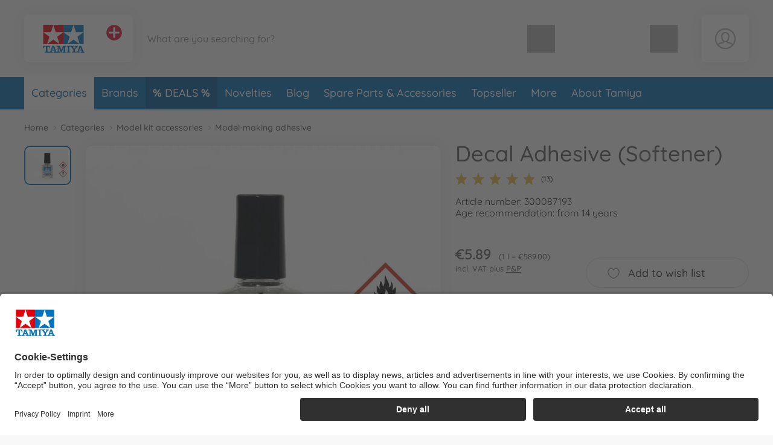

--- FILE ---
content_type: text/html; charset=UTF-8
request_url: https://www.tamiya.de/tamiya_en/categories/model-kit-accessories/model-making-adhesive/decal-adhesive-softener-300087193-en.html
body_size: 64419
content:
<!DOCTYPE html>
<html lang="en">
<head>
	<meta charset="UTF-8">
	<title>Buy Decal Adhesive (Softener) online | Tamiya</title>

	<meta name="description" content="Buy Decal Adhesive (Softener) online | Tamiya | Official Manufacturer Shop✓ Personal Service✓ Fast Delivery✓ Free Returns✓"/>
	<meta name="keywords" content=""/>
	<meta http-equiv="X-UA-Compatible" content="ie=edge">
	<meta name="viewport" content="width=device-width, initial-scale=1, minimum-scale=1">
		
			<meta name="robots" content="index,follow">
	
	<!-- language alternatives -->
					<link rel="alternate"
			  hreflang="en"
			  href="https://www.tamiya.de/tamiya_en/categories/model-kit-accessories/model-making-adhesive/decal-adhesive-softener-300087193-en.html">
					<link rel="alternate"
			  hreflang="de"
			  href="https://www.tamiya.de/tamiya_de/kategorien/modellbau-zubehoer/modellbau-klebstoffe/decal-adhesive-soft-haftmittel-10ml-300087193-de.html">
			
	<!-- DNS Prefetch -->
	<link rel="dns-prefetch" href="//www.gstatic.com">
	<link rel="dns-prefetch" href="//cdn.simba-dickie-group.de">
	<link rel="dns-prefetch" href="//cdn-01.simba-dickie.com">

	<!-- Preconnect -->
	<link rel="preconnect" href="//cdn-01.simba-dickie.com">
	<link rel="preconnect" href="//cdn.simba-dickie-group.de">
	<link rel="preconnect" href="//www.gstatic.com">

            <link rel="canonical" href="https://www.tamiya.de/tamiya_en/categories/model-kit-accessories/model-making-adhesive/decal-adhesive-softener-300087193-en.html"/>    
	

    <meta name="facebook-domain-verification" content="n0ybdfr3oso5kye5ezwk181jewfjre"/>

	<meta name="google-site-verification" content="9cDd2DXYM4_C4kN8xzBaBLJE4gr1CR0flZNNQODV4Gc">	


<!--<script type="application/javascript" src="https://www.googletagmanager.com/gtag/js?id=G-W2LYVH34MD" id="global_uniq_gtag_init_tag"></script>-->


<script>
	window.dataLayer = window.dataLayer || [];

	window.uc_multihandler_data = window.uc_multihandler_data || {
		init_types: {}
	};

	function gtag() {
		dataLayer.push(arguments);
	}

	gtag("consent", "default", {
		ad_user_data: "denied",
		ad_personalization: "denied",
		ad_storage: "denied",
		analytics_storage: "denied",
		wait_for_update: 2000
	});

	gtag("set", "ads_data_redaction", true);

	function uc_init_gtag(type, g_id) {

		var has_general_init = false;
		var has_subinit = false;

		// Check if we have a previous init for -any- gtag and for the specific Subid
		Object.keys(window.uc_multihandler_data.init_types).forEach(function (key) {
			var subval = window.uc_multihandler_data.init_types[key]
			if (typeof subval === 'string' && subval !== '') {
				has_general_init = true

				if (key === type) {
					has_subinit = true
				}
			}
		});

		// Initialize the specific Data Collector
		if (!has_subinit) {
			gtag('config', g_id, {'anonymize_ip': true, 'custom_map': {'dimension1': 'shop'}, 'debug_mode':false, 'send_page_view': false})
			gtag('set', {'shop': 'tamiya'});
			window.uc_multihandler_data.init_types[type] = g_id
		}

		// This creates the scripttag to load the gtag js once, and only for the first config id encountered.
		// The others will be configured/allowed once we are allowed to by the user.

		var init_tag = document.getElementById('global_uniq_gtag_init_tag')

		// Either JS knows we did not init yet or the uniq global tag was not found.
		// Either way we __need__ to init the site tag here, atleast once.
		if (!has_general_init || typeof init_tag == 'undefined' || init_tag == null) {
			gtag('set', 'linker', {'accept_incoming': true, 'domains': ["www.simbatoys.com","www.dickietoys.com","www.smoby.de","www.big.de","www.eichhorn-toys.de","www.majorette.com","www.aquaplay.com","www.noris-spiele.de","www.malennachzahlen-schipper.com","www.zoch-verlag.com","www.carson-modelsport.com","www.tamiya.de","shop.jadatoys.de","shop.corolle.com"]});

			init_tag = document.createElement('script')
			init_tag.setAttribute('src', 'https://www.googletagmanager.com/gtag/js?id=' + g_id)
			init_tag.setAttribute('type', 'application/javascript')
			init_tag.setAttribute('id', 'global_uniq_gtag_init_tag')

			document.head.appendChild(init_tag)

			// console.log('has general init', type, g_id, init_tag)
		}
		gtag('js', new Date());
	}
</script>


<!-- Google: GoogleAnalytics4 -->
<script
		async type="text/plain" data-type="application/javascript"
		data-name="googleanalyticsfour" data-usercentrics="Google Analytics 4"
>
	uc_init_gtag('ga4', 'G-W2LYVH34MD')

	gtag('event', 'page_view', {
		'shop': 'tamiya'
	});

	</script>

<!-- Google: UniversalAnalytics (Analytics V3) -->
	<script
			async type="text/plain" data-type="application/javascript"
			data-name="googleanalytics" data-usercentrics="Google Analytics"
	>
		uc_init_gtag('ua', 'UA-187661108-15')
	</script>


<!-- Google: AdWords -->
	<script
			async type="text/plain" data-type="application/javascript"
			data-name="gadwords-conversion" data-usercentrics="Google AdWords Conversion"
	>
		uc_init_gtag('aw', 'AW-17590953716')

		
	</script>


<!-- Google: DoubleClick -->
	<script
			async type="text/plain" data-type="application/javascript"
			data-name="doubleclickfloodlight" data-usercentrics="DoubleClick Floodlight"
	>
		uc_init_gtag('dc', 'DC-4375626')

		
			</script>
	

		<!-- Salesforce tracking -->
<script type="text/javascript">
    var sfCollectJsLoaded = false;
</script>

<script type="text/plain" data-type="application/javascript" data-name="Salesforce" data-usercentrics="Salesforce" async>
    var id = 'salesforceCollectJs';

    if (document.getElementById(id) === null) {
        var script = document.createElement('script');
        script.setAttribute('src', 'https://510002508.collect.igodigital.com/collect.js');
        script.setAttribute('id', id);
        document.body.appendChild(script);
        script.onload = () => {
            //_etmc.debug = true;
            sfCollectJsLoaded = true;

            _etmc.push(['setOrgId', '510002508']);
            
            
            
            
                                            <!-- track pageview with item and category -->
                _etmc.push(['trackPageView', {
                                        'category': 'Model-making adhesive',
                                        'item': '15942'
                }]);
            
            
            
            
                    }
    }
</script>
<!-- /Salesforce tracking -->
    
                    
	<link rel="icon" href="/data/Frontend/Resources/shops/tamiya/images/icons/favicon.png?v=2.8.2ab" type="image/png"/>
	<link rel="shortcut icon" href="/data/Frontend/Resources/shops/tamiya/images/icons/favicon.ico?v=2.8.2ab" type="image/x-icon"/>
	<link rel="apple-touch-icon" href="/data/Frontend/Resources/shops/tamiya/images/icons/apple-touch-icon.png?v=2.8.2a"/>
	<link rel="apple-touch-icon" sizes="72x72" href="/data/Frontend/Resources/shops/tamiya/images/icons/apple-touch-icon-72x72.png?v=2.8.2a"/>
	<link rel="apple-touch-icon" sizes="114x114" href="/data/Frontend/Resources/shops/tamiya/images/icons/apple-touch-icon-114x114.png?v=2.8.2a"/>
	<link rel="apple-touch-icon" sizes="144x144" href="/data/Frontend/Resources/shops/tamiya/images/icons/apple-touch-icon-144x144.png?v=2.8.2a"/>

	<link rel="stylesheet" type="text/css" href="/build/shop_tamiya.css?v=2.8.2a">
	<link rel="stylesheet" type="text/css" href="/build/custom.css?cb=1764689866">
	<link rel="stylesheet" type="text/css" href="/build/buntype.css?cb=1751295380">
	<link id="d2s_store_captcha_style" rel="stylesheet" type="text/css" href="/widgets/helpers/dist/helpers.css?cb=1759145992">

	<link
		rel="stylesheet"
		type="text/css"
		href="/a11y.css?cb=1766143590"
	>

	<script type='application/javascript'>
		window.easy_auxclick_handler = function (event, element) {
			if (event.type === 'keyup' || event.type === 'keydown') {
				if(event.key !== 'Enter') {
					return;
				}
			} else if (event.type !== 'auxclick') {
				return;
			}

			// Thanks jquery for unqueryable listeners
			if(typeof $ === 'function') {
				let jq_element = $(element);
				jq_element.trigger('click')
			} else {
				element.dispatchEvent(new MouseEvent('click'), { bubbles: true, cancelable: true });
			}

			event.preventDefault();
			event.stopPropagation();
		}
	</script>

	<link rel="stylesheet" type="text/css" id="vue_3_styles" href="/widgets/checkout/dist/assets/index.css?cb=1768821163">

		<script id="vue3-initdata-provider" type="text/plain">%7B%22aw%22%3A%22%22%2C%22amn%22%3A%22Tamiya%22%2C%22cart%22%3A%7B%22l%22%3A%22en%22%2C%22cf%22%3Afalse%2C%22deactivated%22%3A%7B%7D%2C%22items%22%3A%7B%7D%2C%22total_price%22%3A%7B%22total%22%3A0.01%2C%22shipping%22%3A0%2C%22voucher_discount%22%3A0%2C%22total_pre%22%3A0.01%2C%22weight%22%3A%22%22%7D%2C%22vouchers%22%3A%7B%7D%2C%22v_apply%22%3A%7B%7D%2C%22countries%22%3A%7B%7D%2C%22icountries%22%3A%7B%7D%2C%22free_shipping%22%3Afalse%2C%22free_eu_shipping%22%3Afalse%2C%22free_de_shipping%22%3Afalse%2C%22has_bulkygood_candidate%22%3Afalse%7D%2C%22user%22%3A%7B%22logged_in%22%3Afalse%2C%22customer_id%22%3A-1%2C%22customer_mail%22%3A%22%22%7D%2C%22uapi%22%3A%[base64]%22%2C%22links%22%3A%7B%22cart%22%3A%22%5C%2Ftamiya_en%5C%2Fcart%5C%2F%22%2C%22customer_address_book%22%3A%22%5C%2Ftamiya_en%5C%2Faccount%5C%2Fmy-address-book%5C%2F%22%2C%22customer_availability_reminder%22%3A%22%5C%2Ftamiya_en%5C%2Faccount%5C%2Fmy-availability-alerts%5C%2F%22%2C%22customer_retrieve_password%22%3A%22%5C%2Ftamiya_en%5C%2Faccount%5C%2Fforgot-password%5C%2F%22%2C%22search%22%3A%22%5C%2Ftamiya_en%5C%2Fsearch%5C%2F%22%2C%22categories%22%3A%22%5C%2Ftamiya_en%5C%2Fcategories%5C%2F%22%7D%2C%22locale%22%3A%7B%22id%22%3A%22de%22%2C%22price%22%3A%7B%22prefix%22%3A%22%5Cu20ac%22%2C%22suffix%22%3A%22%22%7D%2C%22stripe_currency%22%3A%22eur%22%2C%22currency_symbol%22%3A%22%5Cu20ac%22%2C%22s_i%22%3A%22sdv%22%2C%22min_p%22%3A1%7D%2C%22modals%22%3A%7B%22delivery%22%3A%7B%22title%22%3A%22Terms%20of%20delivery%22%2C%22content%22%3A%22%3Cp%3EAll%20prices%20are%20final%20prices%2C%20which%20include%20statutory%20VAT.%3C%5C%2Fp%3E%5Cn%5Cn%3Cp%3EGoods%20already%20in%20stock%20with%20the%20vendor%20will%20be%20shipped%20%26ndash%3B%20unless%20otherwise%20stated%20in%20the%20offer%20%26ndash%3B%20within%20two%20working%20days%20after%20receiving%20an%20order.%3C%5C%2Fp%3E%5Cn%5Cn%3Cp%3EWith%20goods%20not%20in%20stock%2C%20the%20delivery%20time%20can%20take%20up%20to%20two%20weeks%20from%20receipt%20of%20order.%3C%5C%2Fp%3E%5Cn%5Cn%3Cp%3EYou%20can%20determine%20whether%20or%20not%20the%20goods%20are%20available%20from%20the%20text%20of%20the%20offer.%20If%20there%20are%20no%20details%20given%20about%20the%20stock%20or%20delivery%20times%2C%20the%20delivery%20times%20for%20goods%20in%20stock%20will%20apply.%20Part-deliveries%20are%20permissible%20unless%20the%20customer%20has%20no%20discernible%20interest%20in%20them%20or%20they%20would%20be%20clearly%20unreasonable.%20Reasonableness%20applies%20if%3C%5C%2Fp%3E%5Cn%5Cn%3Cul%3E%5Cn%5Ct%3Cli%3Ethe%20part-delivery%20can%20be%20used%20by%20the%20customer%20within%20the%20scope%20of%20the%20contractual%20designated%20purpose%2C%3C%5C%2Fli%3E%5Cn%5Ct%3Cli%3Ethe%20delivery%20of%20the%20remaining%20goods%20ordered%20is%20ensured%20and%20this%20will%20not%20cause%20the%20customer%20any%20substantial%20extra%20work%20or%20additional%20costs%20%28unless%20the%20vendor%20is%20willing%20to%20accept%20these%20costs%29.%20The%20costs%20of%20transport%20and%20packaging%20are%20only%20charged%20once%20with%20part-deliveries.%3C%5C%2Fli%3E%5Cn%3C%5C%2Ful%3E%5Cn%5Cn%3Cp%3EIn%20the%20event%20of%20an%20ordered%20item%20not%20being%20available%2C%20the%20vendor%20reserves%20the%20right%20to%20render%20a%20service%20equivalent%20in%20quality%20and%20price%20%28goods%20or%20service%29%20insofar%20as%20this%20is%20reasonable%20for%20the%20customer%20and%20the%20latter%20agrees%20to%20the%20replacement%20in%20writing.%20If%20this%20is%20not%20possible%20or%20should%20the%20customer%20not%20agree%2C%20the%20vendor%20may%20not%20render%20the%20promised%20service.%20In%20this%20instance%2C%20the%20statutory%20provisions%20shall%20apply.%3C%5C%2Fp%3E%5Cn%5Cn%3Cp%3EWe%20ship%20with%20%3Cstrong%3EDHL%20Premium%3C%5C%2Fstrong%3E%20instead%20of%20DHL%20Economy.%20This%20means%20that%20deliveries%20are%20usually%20twice%20as%20fast%20as%20with%20DHL%20Economy.%3C%5C%2Fp%3E%5Cn%5Cn%3Cp%3EPlease%20note%3A%20A%20delivery%20to%20a%20PO%20box%20is%20not%20possible%21%3C%5C%2Fp%3E%5Cn%5Cn%3Ch2%3EStandard%20flat%20rates%20for%20postage%20and%20packing%3A%3C%5C%2Fh2%3E%5Cn%5Cn%3Cdiv%20class%3D%5C%22services__table%5C%22%3E%5Cn%3Ctable%3E%5Cn%5Ct%3Ctbody%3E%5Cn%5Ct%5Ct%3Ctr%3E%5Cn%5Ct%5Ct%5Ct%3Ctd%20style%3D%5C%22border%3A%20none%3B%20font-weight%3A%20bold%3B%20width%3A%20140px%3B%5C%22%3EDestination%3C%5C%2Ftd%3E%5Cn%5Ct%5Ct%5Ct%3Ctd%20style%3D%5C%22border%3A%20none%3B%20font-weight%3A%20bold%3B%20width%3A%20155px%3B%20text-align%3A%20right%3B%5C%22%3EP%26amp%3BP%3C%5C%2Ftd%3E%5Cn%5Ct%5Ct%5Ct%3Ctd%20style%3D%5C%22border%3A%20none%3B%5C%22%3E%26nbsp%3B%3C%5C%2Ftd%3E%5Cn%5Ct%5Ct%3C%5C%2Ftr%3E%5Cn%5Ct%5Ct%3Ctr%3E%5Cn%5Ct%5Ct%5Ct%3Ctd%20style%3D%5C%22border%3A%20none%3B%5C%22%3EGermany%3C%5C%2Ftd%3E%5Cn%5Ct%5Ct%5Ct%3Ctd%20style%3D%5C%22border%3A%20none%3B%20text-align%3A%20right%3B%5C%22%3E4.99%20euro%3C%5C%2Ftd%3E%5Cn%5Ct%5Ct%5Ct%3Ctd%20style%3D%5C%22border%3A%20none%3B%5C%22%3EFree%20shipping%20from%2025%2C-%20euro.%3C%5C%2Ftd%3E%5Cn%5Ct%5Ct%3C%5C%2Ftr%3E%5Cn%5Ct%5Ct%3Ctr%3E%5Cn%5Ct%5Ct%5Ct%3Ctd%20style%3D%5C%22border%3A%20none%3B%5C%22%3EEU-Countries%3C%5C%2Ftd%3E%5Cn%5Ct%5Ct%5Ct%3Ctd%20style%3D%5C%22border%3A%20none%3B%20text-align%3A%20right%3B%5C%22%3E12.99%20euro%3C%5C%2Ftd%3E%5Cn%5Ct%5Ct%5Ct%3Ctd%20style%3D%5C%22border%3A%20none%3B%5C%22%3EFree%20shipping%20from%2075%2C-%20euro.%3C%5C%2Ftd%3E%5Cn%5Ct%5Ct%3C%5C%2Ftr%3E%5Cn%5Ct%3C%5C%2Ftbody%3E%5Cn%3C%5C%2Ftable%3E%5Cn%3C%5C%2Fdiv%3E%5Cn%3C%21--%20ZONES%20--%3E%5Cn%5Cn%3Cdiv%20class%3D%5C%22services__table%20mt-3%5C%22%3E%5Cn%3Ctable%3E%5Cn%5Ct%3Cthead%3E%5Cn%5Ct%5Ct%3Ctr%3E%5Cn%5Ct%5Ct%5Ct%3Ctd%20colspan%3D%5C%223%5C%22%20style%3D%5C%22border%3A%20none%3B%20font-weight%3A%20bold%3B%5C%22%3EZone%201%20NON-EU%3C%5C%2Ftd%3E%5Cn%5Ct%5Ct%3C%5C%2Ftr%3E%5Cn%5Ct%3C%5C%2Fthead%3E%5Cn%5Ct%3Ctbody%3E%5Cn%5Ct%5Ct%3Ctr%3E%5Cn%5Ct%5Ct%5Ct%3Ctd%20style%3D%5C%22border%3A%20none%3B%20font-weight%3A%20bold%3B%20width%3A%20160px%3B%5C%22%3EZiel%3C%5C%2Ftd%3E%5Cn%5Ct%5Ct%5Ct%3Ctd%20style%3D%5C%22border%3A%20none%3B%20font-weight%3A%20bold%3Btext-align%3A%20right%3Bwidth%3A%20155px%3B%5C%22%3EP%26amp%3BP%3C%5C%2Ftd%3E%5Cn%5Ct%5Ct%5Ct%3Ctd%20style%3D%5C%22border%3A%20none%3B%5C%22%3E%26nbsp%3B%3C%5C%2Ftd%3E%5Cn%5Ct%5Ct%3C%5C%2Ftr%3E%5Cn%5Ct%5Ct%3Ctr%3E%5Cn%5Ct%5Ct%5Ct%3Ctd%20style%3D%5C%22border%3A%20none%3B%5C%22%3ESwitzerland%3C%5C%2Ftd%3E%5Cn%5Ct%5Ct%5Ct%3Ctd%20style%3D%5C%22border%3A%20none%3B%20text-align%3A%20right%3B%5C%22%3E12.99%26nbsp%3Beuro%3C%5C%2Ftd%3E%5Cn%5Ct%5Ct%5Ct%3Ctd%20style%3D%5C%22border%3A%20none%3B%5C%22%3EDelivery%20is%20duty%20and%20tax%20unpaid.%3Cbr%20%5C%2F%3E%5Cn%5Ct%5Ct%5CtFree%20shipping%20from%2075%2C-%26nbsp%3Beuro.%3C%5C%2Ftd%3E%5Cn%5Ct%5Ct%3C%5C%2Ftr%3E%5Cn%5Ct%5Ct%3Ctr%3E%5Cn%5Ct%5Ct%5Ct%3Ctd%20style%3D%5C%22border%3A%20none%3B%5C%22%3ELiechtenstein%3C%5C%2Ftd%3E%5Cn%5Ct%5Ct%5Ct%3Ctd%20style%3D%5C%22border%3A%20none%3B%20text-align%3A%20right%3B%5C%22%3E12.99%26nbsp%3Beuro%3C%5C%2Ftd%3E%5Cn%5Ct%5Ct%5Ct%3Ctd%20style%3D%5C%22border%3A%20none%3B%5C%22%3EFree%20shipping%20from%2075%2C-%26nbsp%3Beuro.%3C%5C%2Ftd%3E%5Cn%5Ct%5Ct%3C%5C%2Ftr%3E%5Cn%5Ct%5Ct%3Ctr%3E%5Cn%5Ct%5Ct%5Ct%3Ctd%20style%3D%5C%22border%3A%20none%3B%5C%22%3EUnited%20Kingdom%3C%5C%2Ftd%3E%5Cn%5Ct%5Ct%5Ct%3Ctd%20style%3D%5C%22border%3A%20none%3B%20text-align%3A%20right%3B%5C%22%3E12.99%26nbsp%3Beuro%3C%5C%2Ftd%3E%5Cn%5Ct%5Ct%5Ct%3Ctd%20style%3D%5C%22border%3A%20none%3B%5C%22%3EFree%20shipping%20from%2075%2C-%26nbsp%3Beuro.%3C%5C%2Ftd%3E%5Cn%5Ct%5Ct%3C%5C%2Ftr%3E%5Cn%5Ct%3C%5C%2Ftbody%3E%5Cn%3C%5C%2Ftable%3E%5Cn%3C%5C%2Fdiv%3E%5Cn%5Cn%3Cdiv%20class%3D%5C%22text-center%20my-4%5C%22%3E%3Cbutton%20aria-controls%3D%5C%22shippingZones%5C%22%20aria-expanded%3D%5C%22false%5C%22%20class%3D%5C%22btn%20btn-outline-dark%5C%22%20data-target%3D%5C%22%23shippingZones%5C%22%20data-toggle%3D%5C%22collapse%5C%22%20type%3D%5C%22button%5C%22%3EShow%20more%20countries%3C%5C%2Fbutton%3E%3C%5C%2Fdiv%3E%5Cn%5Cn%3Cdiv%20class%3D%5C%22collapse%5C%22%20id%3D%5C%22shippingZones%5C%22%3E%5Cn%3Cdiv%20class%3D%5C%22card%20card-body%5C%22%3E%3C%21--%5Cn%3Cdiv%3E%5Cn%3Ch3%20class%3D%5C%22mb-2%20mt-0%5C%22%3E%3Cspan%20class%3D%5C%22fas%20fa-map-marker-alt%5C%22%3E%26nbsp%3B%3C%5C%2Fspan%3E%20Zone%202%3C%5C%2Fh3%3E%5Cn%5Cn%3Cp%20class%3D%5C%22mb-2%5C%22%3EP%26amp%3BP%3A%2012.99%26nbsp%3Beuro.%20Free%20shipping%20from%2075%2C-%26nbsp%3Beuro.%3C%5C%2Fp%3E%5Cn%5Cn%3Cdiv%20class%3D%5C%22small%20p-2%20rounded%5C%22%20style%3D%5C%22border%3A%201px%20solid%20%23ddd%3B%5C%22%3E%26Aring%3Bland%20Islands%2C%20Andorra%2C%20Gibraltar%2C%20Isle%20of%20Man%2C%20Italy%2C%20San%20Marino%2C%20Sweden%2C%20Slovakia%2C%20Slovenia%2C%20Spain%2C%20Hungary%2C%20Vatican%20City%3C%5C%2Fdiv%3E%5Cn%3C%5C%2Fdiv%3E%5Cn--%3E%5Cn%3Cdiv%3E%5Cn%3Ch3%20class%3D%5C%22mb-2%20mt-0%5C%22%3E%3Cspan%20class%3D%5C%22fas%20fa-map-marker-alt%5C%22%3E%26nbsp%3B%3C%5C%2Fspan%3E%20Zone%203%20NON-EU%3C%5C%2Fh3%3E%5Cn%5Cn%3Cp%20class%3D%5C%22mb-2%5C%22%3EP%26amp%3BP%3A%2021.99%26nbsp%3Beuro%3C%5C%2Fp%3E%5Cn%5Cn%3Cdiv%20class%3D%5C%22small%20p-2%20rounded%5C%22%20style%3D%5C%22border%3A%201px%20solid%20%23ddd%3B%5C%22%3EAlbania%2C%20Bosnia%20and%20Herzegovina%2C%20Faroe%20Islands%2C%20Greenland%2C%20Iceland%2C%20Macedonia%2C%20Montenegro%2C%20Norway%2C%20Moldova%2C%20Serbia%2C%20Ukraine%3C%5C%2Fdiv%3E%5Cn%3C%5C%2Fdiv%3E%5Cn%5Cn%3Cdiv%3E%5Cn%3Ch3%20class%3D%5C%22mb-2%5C%22%3E%3Cspan%20class%3D%5C%22fas%20fa-map-marker-alt%5C%22%3E%26nbsp%3B%3C%5C%2Fspan%3E%20Zone%204%3C%5C%2Fh3%3E%5Cn%5Cn%3Cp%20class%3D%5C%22mb-2%5C%22%3EP%26amp%3BP%20up%20to%202kg%3A%2029.99%26nbsp%3Beuro.%20Per%20additional%20kilo%3A%202.70%26nbsp%3Beuro%3C%5C%2Fp%3E%5Cn%5Cn%3Cdiv%20class%3D%5C%22small%20p-2%20rounded%5C%22%20style%3D%5C%22border%3A%201px%20solid%20%23ddd%3B%5C%22%3EEgypt%2C%20Algeria%2C%20Georgia%2C%20Israel%2C%20Lebanon%2C%20Libya%2C%20Morocco%2C%20Syria%2C%20Tunisia%2C%20Turkey%3C%5C%2Fdiv%3E%5Cn%3C%5C%2Fdiv%3E%5Cn%5Cn%3Cdiv%3E%5Cn%3Ch3%20class%3D%5C%22mb-2%5C%22%3E%3Cspan%20class%3D%5C%22fas%20fa-map-marker-alt%5C%22%3E%26nbsp%3B%3C%5C%2Fspan%3E%20Zone%205%3C%5C%2Fh3%3E%5Cn%5Cn%3Cp%20class%3D%5C%22mb-2%5C%22%3EP%26amp%3BP%20up%20to%202kg%3A%2029.99%26nbsp%3Beuro.%20Per%20additional%20kilo%3A%206.00%26nbsp%3Beuro%3C%5C%2Fp%3E%5Cn%5Cn%3Cdiv%20class%3D%5C%22small%20p-2%20rounded%5C%22%20style%3D%5C%22border%3A%201px%20solid%20%23ddd%3B%5C%22%3EAfghanistan%2C%20Armenia%2C%20Azerbaijan%2C%20Bahrain%2C%20Bangladesh%2C%20Bhutan%2C%20Brunei%2C%20Cambodia%2C%20Canada%2C%20India%2C%20Indonesia%2C%20Iran%2C%20Iraq%2C%20Japan%2C%20Jordan%2C%20Kazakhstan%2C%20Kuwait%2C%20Kyrgyzstan%2C%20Laos%2C%20Malaysia%2C%20Maldives%2C%20Mexico%2C%20Mongolia%2C%20Myanmar%2C%20Nepal%2C%20Oman%2C%20Pakistan%2C%20Papua%20New%20Guinea%2C%20Philippines%2C%20Qatar%2C%20Saudi%20Arabia%2C%20Singapore%2C%20Sri%20Lanka%2C%20Taiwan%2C%20Tajikistan%2C%20Thailand%2C%20Timor-Leste%2C%20Turkmenistan%2C%20United%20Arab%20Emirates%2C%20United%20States%2C%20Uzbekistan%2C%20Vietnam%2C%20Yemen%3C%5C%2Fdiv%3E%5Cn%3C%5C%2Fdiv%3E%5Cn%5Cn%3Cdiv%3E%5Cn%3Ch3%20class%3D%5C%22mb-2%5C%22%3E%3Cspan%20class%3D%5C%22fas%20fa-map-marker-alt%5C%22%3E%26nbsp%3B%3C%5C%2Fspan%3E%20Zone%206%3C%5C%2Fh3%3E%5Cn%5Cn%3Cp%20class%3D%5C%22mb-2%5C%22%3EP%26amp%3BP%20up%20to%202kg%3A%2029.99%26nbsp%3Beuro.%20Per%20additional%20kilo%3A%207.30%26nbsp%3Beuro%3C%5C%2Fp%3E%5Cn%5Cn%3Cdiv%20class%3D%5C%22small%20p-2%20rounded%5C%22%20style%3D%5C%22border%3A%201px%20solid%20%23ddd%3B%5C%22%3EAmerican%20Samoa%2C%20Angola%2C%20Anguilla%2C%20Antigua%20and%20Barbuda%2C%20Argentina%2C%20Aruba%2C%20Australia%2C%20Bahamas%2C%20Barbados%2C%20Belize%2C%20Benin%2C%20Bermuda%2C%20Bolivia%2C%20Botswana%2C%20Brazil%2C%20British%20Indian%20Ocean%20Territory%2C%20British%20Virgin%20Islands%2C%20Burkina%20Faso%2C%20Burundi%2C%20Cameroon%2C%20Cape%20Verde%2C%20Cayman%20Islands%2C%20Central%20African%20Republic%2C%20Chad%2C%20Chile%2C%20China%2C%20Colombia%2C%20Comoros%2C%20Congo%20-%20Brazzaville%2C%20Congo%20-%20Kinshasa%2C%20Costa%20Rica%2C%20Cuba%2C%20Djibouti%2C%20Dominica%2C%20Dominican%20Republic%2C%20Ecuador%2C%20El%20Salvador%2C%20Equatorial%20Guinea%2C%20Eritrea%2C%20Ethiopia%2C%20Falkland%20Islands%2C%20Fiji%2C%20French%20Guiana%2C%20French%20Polynesia%2C%20French%20Southern%20Territories%2C%20Gabon%2C%20Gambia%2C%20Ghana%2C%20Grenada%2C%20Guadeloupe%2C%20Guatemala%2C%20Guinea%2C%20Guinea-Bissau%2C%20Guyana%2C%20Haiti%2C%20Honduras%2C%20Jamaica%2C%20Kenya%2C%20Kiribati%2C%20Lesotho%2C%20Liberia%2C%20Madagascar%2C%20Malawi%2C%20Mali%2C%20Marshall%20Islands%2C%20Martinique%2C%20Mauritania%2C%20Mauritius%2C%20Mayotte%2C%20Micronesia%2C%20Montserrat%2C%20Mozambique%2C%20Namibia%2C%20Nauru%2C%20Netherlands%20Antilles%2C%20New%20Caledonia%2C%20New%20Zealand%2C%20Nicaragua%2C%20Niger%2C%20Nigeria%2C%20Palau%2C%20Panama%2C%20Paraguay%2C%20Peru%2C%20Pitcairn%20Islands%2C%20R%26eacute%3Bunion%2C%20Rwanda%2C%20Saint%20Helena%2C%20Saint%20Kitts%20and%20Nevis%2C%20Saint%20Lucia%2C%20Saint%20Pierre%20and%20Miquelon%2C%20Saint%20Vincent%20and%20the%20Grenadines%2C%20Samoa%2C%20S%26atilde%3Bo%20Tom%26eacute%3B%20and%20Pr%26iacute%3Bncipe%2C%20Senegal%2C%20Seychelles%2C%20Sierra%20Leone%2C%20Solomon%20Islands%2C%20Somalia%2C%20South%20Africa%2C%20Sudan%2C%20Suriname%2C%20Swaziland%2C%20Tanzania%2C%20Togo%2C%20Tonga%2C%20Trinidad%20and%20Tobago%2C%20Turks%20and%20Caicos%20Islands%2C%20Tuvalu%2C%20Uganda%2C%20Uruguay%2C%20Vanuatu%2C%20Venezuela%2C%20Wallis%20and%20Futuna%2C%20Zambia%2C%20Zimbabwe%3C%5C%2Fdiv%3E%5Cn%3C%5C%2Fdiv%3E%5Cn%3C%5C%2Fdiv%3E%5Cn%3C%5C%2Fdiv%3E%5Cn%3C%21--%20%5C%2FZONES%20--%3E%5Cn%5Cn%3Ch2%3EShipping%20costs%20for%20spare%20parts%20only%20orders%3A%3C%5C%2Fh2%3E%5Cn%5Cn%3Cdiv%20class%3D%5C%22services__table%20mt-3%5C%22%3E%5Cn%3Ctable%3E%5Cn%5Ct%3Ctbody%3E%5Cn%5Ct%5Ct%3Ctr%3E%5Cn%5Ct%5Ct%5Ct%3Ctd%20style%3D%5C%22border%3A%20none%3Bfont-weight%3A%20bold%3B%20width%3A%20140px%3B%5C%22%3EDestination%3C%5C%2Ftd%3E%5Cn%5Ct%5Ct%5Ct%3Ctd%20style%3D%5C%22border%3A%20none%3Bfont-weight%3A%20bold%3B%20width%3A%20155px%3B%20text-align%3A%20right%3B%5C%22%3EP%26amp%3BP%3C%5C%2Ftd%3E%5Cn%5Ct%5Ct%5Ct%3Ctd%20style%3D%5C%22border%3A%20none%3B%5C%22%3E%26nbsp%3B%3C%5C%2Ftd%3E%5Cn%5Ct%5Ct%3C%5C%2Ftr%3E%5Cn%5Ct%5Ct%3Ctr%3E%5Cn%5Ct%5Ct%5Ct%3Ctd%20style%3D%5C%22border%3A%20none%3B%5C%22%3EGermany%3C%5C%2Ftd%3E%5Cn%5Ct%5Ct%5Ct%3Ctd%20style%3D%5C%22border%3A%20none%3Btext-align%3A%20right%3B%5C%22%3E2%2C99%20euro%3C%5C%2Ftd%3E%5Cn%5Ct%5Ct%5Ct%3Ctd%20style%3D%5C%22border%3A%20none%3B%5C%22%3EFree%20shipping%20from%2025%2C-%20euro.%3C%5C%2Ftd%3E%5Cn%5Ct%5Ct%3C%5C%2Ftr%3E%5Cn%5Ct%5Ct%3Ctr%3E%5Cn%5Ct%5Ct%5Ct%3Ctd%20style%3D%5C%22border%3A%20none%3B%5C%22%3EEU-Countries%3C%5C%2Ftd%3E%5Cn%5Ct%5Ct%5Ct%3Ctd%20style%3D%5C%22border%3A%20none%3Btext-align%3A%20right%3B%5C%22%3E4%2C99%20euro%3C%5C%2Ftd%3E%5Cn%5Ct%5Ct%5Ct%3Ctd%20style%3D%5C%22border%3A%20none%3B%5C%22%3EFree%20shipping%20from%2075%2C-%20euro.%3C%5C%2Ftd%3E%5Cn%5Ct%5Ct%3C%5C%2Ftr%3E%5Cn%5Ct%3C%5C%2Ftbody%3E%5Cn%3C%5C%2Ftable%3E%5Cn%3C%5C%2Fdiv%3E%5Cn%5Cn%3Ch2%3EShipping%20costs%20for%20bulky%20goods%3A%3C%5C%2Fh2%3E%5Cn%5Cn%3Cdiv%20class%3D%5C%22services__table%20mt-3%5C%22%3E%5Cn%3Ctable%3E%5Cn%5Ct%3Ctbody%3E%5Cn%5Ct%5Ct%3Ctr%3E%5Cn%5Ct%5Ct%5Ct%3Ctd%20style%3D%5C%22border%3A%20none%3Bfont-weight%3A%20bold%3B%20width%3A%20140px%3B%5C%22%3EDestination%3C%5C%2Ftd%3E%5Cn%5Ct%5Ct%5Ct%3Ctd%20style%3D%5C%22border%3A%20none%3Bfont-weight%3A%20bold%3B%20width%3A%20155px%3B%20text-align%3A%20right%3B%5C%22%3EP%26amp%3BP%3C%5C%2Ftd%3E%5Cn%5Ct%5Ct%5Ct%3Ctd%20style%3D%5C%22border%3A%20none%3B%5C%22%3E%26nbsp%3B%3C%5C%2Ftd%3E%5Cn%5Ct%5Ct%3C%5C%2Ftr%3E%5Cn%5Ct%5Ct%3Ctr%3E%5Cn%5Ct%5Ct%5Ct%3Ctd%20style%3D%5C%22border%3A%20none%3B%5C%22%3EGermany%3C%5C%2Ftd%3E%5Cn%5Ct%5Ct%5Ct%3Ctd%20style%3D%5C%22border%3A%20none%3Btext-align%3A%20right%3B%5C%22%3E18%2C-%20euro%3C%5C%2Ftd%3E%5Cn%5Ct%5Ct%5Ct%3Ctd%20style%3D%5C%22border%3A%20none%3B%5C%22%3EFree%20shipping%20from%2025%2C-%20euro.%3C%5C%2Ftd%3E%5Cn%5Ct%5Ct%3C%5C%2Ftr%3E%5Cn%5Ct%5Ct%3Ctr%3E%5Cn%5Ct%5Ct%5Ct%3Ctd%20style%3D%5C%22border%3A%20none%3B%5C%22%3EEU-Countries%3C%5C%2Ftd%3E%5Cn%5Ct%5Ct%5Ct%3Ctd%20style%3D%5C%22border%3A%20none%3Btext-align%3A%20right%3B%5C%22%3E25%2C-%20euro%3C%5C%2Ftd%3E%5Cn%5Ct%5Ct%5Ct%3Ctd%20style%3D%5C%22border%3A%20none%3B%5C%22%3EFree%20shipping%20from%2075%2C-%20euro.%3C%5C%2Ftd%3E%5Cn%5Ct%5Ct%3C%5C%2Ftr%3E%5Cn%5Ct%3C%5C%2Ftbody%3E%5Cn%3C%5C%2Ftable%3E%5Cn%3C%5C%2Fdiv%3E%5Cn%5Cn%3Cp%3E%26nbsp%3B%3C%5C%2Fp%3E%5Cn%5Cn%3Ch2%3EDelivery%20times%20outside%20of%20Europe%3A%3C%5C%2Fh2%3E%5Cn%5Cn%3Cp%3EThe%20delivery%20outside%20Europe%20may%20take%20up%20to%204%20weeks%20after%20receipt%20of%20order.%3C%5C%2Fp%3E%5Cn%5Cn%3Ch2%3ETaxes%20and%20customs%20duties%20abroad%3A%3C%5C%2Fh2%3E%5Cn%5Cn%3Cp%3EPossible%20additional%20taxes%20and%20customs%20duties%20of%20the%20country%20of%20destination%20are%20beyond%20our%20control%20and%20are%20NOT%20included%20in%20our%20price.%3Cbr%20%5C%2F%3E%5CnThese%20must%20therefore%20be%20borne%20by%20you%20and%20paid%20at%20the%20destination.%3C%5C%2Fp%3E%5Cn%5Cn%3Cp%3EIn%20case%20of%20doubt%2C%20we%20advise%20you%20to%20enquire%20with%20the%20authorities%20in%20your%20country%20regarding%20the%20formalities%2C%20import%20procedures%20and%20any%20fees%20that%20may%20be%20incurred.%3C%5C%2Fp%3E%5Cn%22%7D%2C%22agb%22%3A%7B%22title%22%3A%22General%20Terms%20and%20Conditions%22%2C%22content%22%3A%22%3Cp%3E%3Cstrong%3ESupplier%3A%3C%5C%2Fstrong%3E%3Cbr%20%5C%2F%3E%5CnSIMBA-DICKIE-Vertriebs-GmbH%20%26amp%3B%20Co.%20KG%3Cbr%20%5C%2F%3E%5CnWerkstra%26szlig%3Be%201%3Cbr%20%5C%2F%3E%5Cn90765%20F%26uuml%3Brth%3Cbr%20%5C%2F%3E%5CnGermany%3Cbr%20%5C%2F%3E%5CnEmail%3A%20%3Ca%20href%3D%5C%22mailto%3A%2520sdv%40simba-dickie.com%5C%22%3Esdv%40simba-dickie.com%3C%5C%2Fa%3E%3C%5C%2Fp%3E%5Cn%5Cn%3Cp%3ETel.%3A%20%2B49%20911%20%5C%2F%209765%20-%20156%3C%5C%2Fp%3E%5Cn%5Cn%3Cp%3E%3Cstrong%3EManagement%3A%3C%5C%2Fstrong%3E%20Florian%20Sieber%2C%20Manfred%20Duschl%2C%20Uwe%20Weiler%3Cbr%20%5C%2F%3E%5Cn%3Cstrong%3EVAT%20Reg.%20No.%3A%3C%5C%2Fstrong%3E%20DE%20813038994%3Cbr%20%5C%2F%3E%5Cn%3Cstrong%3ELocal%20court%3A%3C%5C%2Fstrong%3E%20F%26uuml%3Brth%2C%20HR%20B%208058%3C%5C%2Fp%3E%5Cn%5Cn%3Cp%3E%3Cstrong%3EOnline%20Coordination%20Manager%3A%3C%5C%2Fstrong%3E%20Detlef%20J%26ouml%3Bsch%3Cbr%20%5C%2F%3E%5CnSIMBA%20TOYs%20GmbH%26amp%3BCo.KG%3Cbr%20%5C%2F%3E%5CnWerkstra%26szlig%3Be%201%3Cbr%20%5C%2F%3E%5Cn90765%20F%26uuml%3Brth%20Germany%3Cbr%20%5C%2F%3E%5CnEmail%3A%20%3Ca%20href%3D%5C%22mailto%3Ad.joesch%40simba-dickie.com%5C%22%3Ed.joesch%40simba-dickie.com%3C%5C%2Fa%3E%3C%5C%2Fp%3E%5Cn%5Cn%3Cp%3EIf%20you%20should%20have%20any%20questions%2C%20ideas%20for%20improvement%20or%20suggestions%20to%20make%2C%20please%20feel%20free%20to%20contact%20our%20customer%20service%3A%20%3Ca%20href%3D%5C%22mailto%3Aservice%40simba-dickie.com%5C%22%3Eservice%40simba-dickie.com%3C%5C%2Fa%3E.%3C%5C%2Fp%3E%5Cn%5Cn%3Cp%3E%3Cstrong%3EBy%20using%20this%20site%20you%20agree%20to%20our%20General%20Terms%20and%20Conditions.%3Cbr%20%5C%2F%3E%5CnTo%20order%20online%2C%20you%20must%20be%20at%20least%2018%20years%20of%20age.%3C%5C%2Fstrong%3E%3C%5C%2Fp%3E%5Cn%5Cn%3Ch2%3EInformation%3C%5C%2Fh2%3E%5Cn%5Cn%3Cp%3EThese%20General%20Terms%20and%20Conditions%20shall%20apply%2C%20inasmuch%20as%20they%20are%20bound%20by%20contract%20and%20failing%20other%20explicit%20arrangements%20in%20the%20text%20of%20the%20offer%2C%20to%20all%20deliveries%20and%20services%20of%20the%20vendor.%3C%5C%2Fp%3E%5Cn%5Cn%3Cp%3EAll%20the%20representations%20on%20the%20Internet%20pages%20%5C%2F%20online%20shops%20of%20the%20vendor%20merely%20represent%20a%20non-binding%20invitation%20to%20the%20customer%20to%20make%20an%20offer.%3C%5C%2Fp%3E%5Cn%5Cn%3Cp%3EThe%20supplier%20is%20hereafter%20referred%20to%20as%20%26quot%3Bvendor%26quot%3B.%3C%5C%2Fp%3E%5Cn%5Cn%3Ch2%3EFormation%20of%20the%20contract%3C%5C%2Fh2%3E%5Cn%5Cn%3Cp%3EBy%20placing%20your%20order%20you%20make%20a%20binding%20offer%20to%20us%20to%20enter%20into%20a%20contract%20with%20you.%20By%20emailing%20you%20an%20order%20confirmation%20or%20by%20delivering%20the%20goods%20ordered%2C%20we%20are%20able%20to%20accept%20this%20offer.%20Initially%2C%20you%20will%20receive%20e-mail%20confirmation%20of%20receipt%20of%20your%20order%20at%20the%20email%20address%20you%20have%20given%20us%20%28order%20confirmation%29.%20The%20contract%20of%20sale%20does%20not%20come%20into%20effect%2C%20however%2C%20until%20our%20order%20confirmation%20is%20sent%20to%20you%20by%20email%20or%20the%20goods%20ordered%20are%20delivered.%3C%5C%2Fp%3E%5Cn%5Cn%3Cp%3ETo%20order%20one%20or%20more%20items%20via%20the%20online%20shop%2C%20the%20items%20must%20first%20be%20earmarked%20for%20order%20by%20clicking%20on%20the%20%26quot%3BAdd%20to%20Shopping%20Basket%26quot%3B%20link.%20At%20the%20Shopping%20Basket%20%28which%20you%20can%20access%20any%20time%20via%20a%20link%20in%20the%20navigation%29%2C%20after%20clicking%20on%20the%20button%20%26ldquo%3BTo%20checkout%26rdquo%3B%20you%20will%20be%20guided%20through%20the%20ordering%20procedure%2C%20where%20each%20step%20is%20explained%20to%20you%20and%20you%20are%20prompted%20to%20supply%20the%20required%20data.%3C%5C%2Fp%3E%5Cn%5Cn%3Cp%3EWhen%20you%20order%20via%20our%20online%20shop%2C%20the%20ordering%20procedure%20%28To%20checkout%29%20consists%20of%20seven%20steps.%20In%20the%20first%20step%20you%20select%20the%20goods%20you%20require.%20In%20the%20second%20step%20you%20select%20your%20type%20of%20order%20%28as%20a%20guest%20or%20as%20a%20registered%20user%29.%20In%20the%20third%20and%20fourth%20step%20you%20enter%20your%20billing%20information%20and%20shipping%20details%20with%20a%20different%20delivery%20address%20if%20required.%20In%20the%20fifth%20step%20you%20choose%20your%20method%20of%20shipment.%20In%20the%20sixth%20step%20you%20choose%20how%20you%20would%20like%20to%20pay%20%28payment%20information%29.%20In%20the%20last%20step%20you%20have%20the%20option%20of%20rechecking%20all%20the%20details%20%28e.g.%20name%2C%20address%2C%20payment%20method%2C%20items%20ordered%29%20and%20correcting%20them%20where%20necessary%20before%20sending%20us%20your%20order%20by%20clicking%20on%20%26quot%3BBuy%26quot%3B.%3C%5C%2Fp%3E%5Cn%5Cn%3Cp%3EThe%20ordering%20procedure%20is%20successful%20once%20the%20payment%20process%20has%20been%20successfully%20completed.%20The%20ordering%20procedure%20is%20complete%20once%20you%20click%20on%20%26quot%3BBuy%26quot%3B%20at%20step%20seven.%20This%20constitutes%20the%20customer%26rsquo%3Bs%20offer%20to%20conclude%20the%20contract%2C%20which%20the%20vendor%20may%20accept%20within%20fourteen%20days%20after%20receipt.%3C%5C%2Fp%3E%5Cn%5Cn%3Ch2%3ESaving%20of%20the%20contract%20text%3C%5C%2Fh2%3E%5Cn%5Cn%3Cp%3EWe%20will%20save%20the%20text%20of%20the%20contract%20for%20your%20order.%20We%20will%20also%20send%20you%20order%20confirmation%2C%20as%20well%20as%20delivery%20confirmation%20including%20all%20the%20order%20details%2C%20to%20the%20email%20address%20you%20have%20given%20us.%3C%5C%2Fp%3E%5Cn%5Cn%3Ch2%3ERecognising%20and%20correcting%20input%20errors%3C%5C%2Fh2%3E%5Cn%5Cn%3Cp%3ETo%20recognise%20and%20prevent%20input%20errors%20during%20the%20ordering%20procedure%2C%20the%20customer%20will%20receive%20an%20overview%20page%20displayed%20for%20control%20purposes%20before%20the%20effective%20order%2C%20with%20the%20aid%20of%20which%20the%20customer%20can%20check%20the%20details%20of%20the%20order%20and%20correct%20the%20data%20entered%20in%20the%20text%20boxes%20themselves%20or%20by%20using%20the%20%26quot%3BBack%26quot%3B%20button%20on%20the%20website.%3C%5C%2Fp%3E%5Cn%5Cn%3Ch2%3ELanguages%20available%3C%5C%2Fh2%3E%5Cn%5Cn%3Cp%3EThe%20language%20of%20the%20contract%20is%20German.%3C%5C%2Fp%3E%5Cn%5Cn%3Ch2%3ELegal%20venue%2C%20choice%20of%20law%3C%5C%2Fh2%3E%5Cn%5Cn%3Cp%3EThe%20legal%20venue%20for%20all%20disputes%20arising%20in%20connection%20with%20the%20delivery%20transaction%2C%20unless%20otherwise%20agreed%2C%20is%20the%20head%20office%20of%20the%20vendor.%20This%20is%20stipulated%20in%20the%20event%20that%20the%20customer%20is%20a%20trader%2C%20a%20legal%20entity%20under%20public%20law%20or%20a%20special%20fund%20under%20public%20law%20or%2C%20though%20a%20consumer%2C%20does%20not%20have%20a%20general%20legal%20venue%20in%20Germany%20or%20took%20up%20residency%20abroad%20after%20concluding%20the%20contract%20or%20the%20customer%26rsquo%3Bs%20place%20of%20residence%20at%20the%20time%20an%20action%20was%20brought%20cannot%20be%20determined.%3C%5C%2Fp%3E%5Cn%5Cn%3Cp%3EThe%20contracting%20parties%20are%20in%20agreement%20that%20with%20respect%20to%20all%20the%20legal%20relations%20arising%20from%20this%20contract%20the%20law%20of%20the%20Federal%20Republic%20of%20Germany%20shall%20apply%20to%20the%20exclusion%20of%20the%20UN%20Convention%20on%20Contracts%20for%20the%20International%20Sale%20of%20Goods%20of%2011%20April%201980%20%28CISG%29.%3C%5C%2Fp%3E%5Cn%5Cn%3Ch2%3EPassing%20of%20risk%3C%5C%2Fh2%3E%5Cn%5Cn%3Cp%3EIf%20the%20customer%20is%20a%20consumer%2C%20the%20risk%20of%20accidental%20loss%20and%20accidental%20deterioration%20of%20the%20item%20sold%20shall%20not%20pass%20to%20the%20consumer%2C%20even%20with%20sale%20by%20shipment%2C%20until%20the%20item%20is%20surrendered%2C%20irrespective%20of%20the%20method%20of%20shipment.%3C%5C%2Fp%3E%5Cn%5Cn%3Ch2%3EWarranty%2C%20guarantee%3C%5C%2Fh2%3E%5Cn%5Cn%3Cp%3EThe%20statutory%20warranty%20periods%20shall%20apply.%20If%20a%20guarantee%20is%20given%20in%20the%20offer%2C%20the%20statutory%20warranty%20shall%20remain%20unaffected%20hereby.%3C%5C%2Fp%3E%5Cn%5Cn%3Ch2%3EComplaints%20procedure%3C%5C%2Fh2%3E%5Cn%5Cn%3Cp%3EOur%20procedure%20for%20dealing%20with%20complaints%20is%20in%20conformity%20with%20the%20requirements%20of%20professional%20care.%20If%20you%20thus%20wish%20to%20submit%20a%20complaint%2C%20you%20can%20do%20so%20either%20verbally%20or%20in%20writing%20via%20all%20the%20means%20of%20communication%20indicated%20here.%20Prompt%20processing%20is%20guaranteed.%3C%5C%2Fp%3E%5Cn%5Cn%3Ch2%3EInformation%20on%20the%20German%20Packaging%20Ordinance%3C%5C%2Fh2%3E%5Cn%5Cn%3Cp%3EPlease%20note%20that%2C%20in%20accordance%20with%20legal%20requirements%2C%20we%20are%20affiliated%20to%20an%20authorised%20dual%20system%20of%20waste%20collection.%3C%5C%2Fp%3E%5Cn%5Cn%3Ch2%3EPayment%20via%20invoice%3C%5C%2Fh2%3E%5Cn%5Cn%3Cp%3EIn%20cooperation%20with%20%3Ca%20href%3D%5C%22http%3A%5C%2F%5C%2Fwww.klarna.de%5C%2F%5C%22%20target%3D%5C%22_blank%5C%22%3EKlarna%20Bank%20AB%20%28publ%29%3C%5C%2Fa%3E%2C%20Sveav%26auml%3Bgen%2046%2C%20111%2034%20Stockholm%2C%20Sweden%2C%20we%20offer%20you%20payment%20via%20invoice%20as%20payment%20method.%20The%20payment%20period%20is%2014%20days%20from%20shipment%20of%20the%20goods%20or%20tickets%5C%2F%20availability%20date%20of%20the%20service.%20Payment%20is%20to%20be%20made%20to%20Klarna.%20Please%20be%20aware%20that%20Invoice%20is%20only%20available%20for%20consumers%20and%20that%20the%20use%20requires%20a%20positive%20credit%20assessment.%20The%20complete%20terms%20and%20conditions%20you%20can%20find%20%3Ca%20href%3D%5C%22https%3A%5C%2F%5C%2Fcdn.klarna.com%5C%2F1.0%5C%2Fshared%5C%2Fcontent%5C%2Flegal%5C%2Fterms%5C%2FEID%5C%2Fen_de%5C%2Finvoice%3Ffee%3D0%5C%22%20target%3D%5C%22_blank%5C%22%3Ehere%3C%5C%2Fa%3E.%20The%20online%20shop%20charges%20a%20fee%20of%200%20%26euro%3B%20for%20invoice%20purchases.%3C%5C%2Fp%3E%5Cn%5Cn%3Cp%3EKlarna%20reviews%20and%20evaluates%20the%20data%20you%20provided%20and%20in%20case%20of%20legitimate%20interest%20performs%20a%20data%20exchange%20with%20other%20companies%20and%20credit%20rating%20agencies.%20Your%20personal%20data%20will%20be%20processed%20in%20accordance%20with%20applicable%20data%20protection%20law%20as%20described%20in%20%3Ca%20href%3D%5C%22https%3A%5C%2F%5C%2Fcdn.klarna.com%5C%2F1.0%5C%2Fshared%5C%2Fcontent%5C%2Flegal%5C%2Fterms%5C%2F0%5C%2Fen_de%5C%2Fprivacy%5C%22%20target%3D%5C%22_blank%5C%22%3EKlarnas%20privacy%20statement%3C%5C%2Fa%3E.%3C%5C%2Fp%3E%5Cn%5Cn%3Ch2%3EAdditional%20provision%3C%5C%2Fh2%3E%5Cn%5Cn%3Cp%3EIn%20the%20event%20of%20one%20of%20these%20Terms%20and%20Conditions%20being%20ineffective%2C%20the%20effectiveness%20of%20the%20other%20provisions%20shall%20not%20be%20affected%20thereby.%20This%20applies%20in%20particular%20to%20the%20contract%20already%20concluded.%20An%20ineffective%20clause%20or%20gap%20in%20provision%20shall%20be%20replaced%20by%20the%20statutory%20arrangement.%20Another%20arrangement%20shall%20only%20apply%20if%2C%20in%20this%20instance%2C%20adherence%20to%20the%20contract%20constitutes%20an%20unreasonable%20hardship%20for%20a%20contracting%20party.%20The%20contract%20shall%20then%20be%20ineffective%20in%20its%20entirety.%3C%5C%2Fp%3E%5Cn%22%7D%2C%22cancellation%22%3A%7B%22title%22%3A%22Cancellation%20advice%22%2C%22content%22%3A%22%3Cp%3EConsumers%20have%20a%20cancellation%20right%20in%20accordance%20with%20the%20following%20provisions%2C%20whereby%20a%20consumer%20is%20any%20natural%20person%20who%20concludes%20a%20legal%20transaction%20for%20a%20purpose%20that%20cannot%20be%20primarily%20attributed%20to%20their%20commercial%20activity%20nor%20their%20independent%20professional%20activity%3A%3C%5C%2Fp%3E%5Cn%5Cn%3Ch2%3ECancellation%20right%3C%5C%2Fh2%3E%5Cn%5Cn%3Cp%3EYou%20have%20the%20right%20to%20cancel%20this%20contract%20within%20fourteen%20days%20without%20stating%20any%20reasons.%3C%5C%2Fp%3E%5Cn%5Cn%3Cp%3EThe%20revocation%20period%20is%20fourteen%20days%20from%20the%20day%20on%20which%20you%2C%20or%20a%20third%20party%20appointed%20by%20you%2C%20who%20is%20not%20the%20carrier%2C%20has%20taken%20possession%20of%20the%20final%20goods.%3C%5C%2Fp%3E%5Cn%5Cn%3Cp%3ETo%20exercise%20your%20cancellation%20right%2C%20you%20must%20provide%20us%20%28SIMBA-DICKIE-Vertriebs-GmbH%20%26amp%3B%20Co.%20KG%2C%20Werkstra%26szlig%3Be%201%2C%20D-90765%20F%26uuml%3Brth%2C%20Tel.%3A%20%3Ca%20href%3D%5C%22tel%3A%2B499119765156%5C%22%3E%2B49%20%280%29911%20-%209765%20-%20156%3C%5C%2Fa%3E%2C%20email%3A%20%3Ca%20href%3D%5C%22mailto%3Aservice%40simba-dickie.com%5C%22%3Eservice%40simba-dickie.com%3C%5C%2Fa%3E%29%20with%20a%20clear%20declaration%20%28e.g.%20by%20letter%20sent%20by%20post%2C%20fax%20or%20email%29%20about%20your%20decision%20to%20revoke%20this%20contract.%20For%20this%2C%20you%20can%20use%20the%20enclosed%20%3Ca%20href%3D%5C%22%5C%2Fdata%5C%2FFrontend%5C%2FResources%5C%2Fdownloads%5C%2FCancellation-form.pdf%5C%22%20target%3D%5C%22_blank%5C%22%3Esample%20cancellation%20form%3C%5C%2Fa%3E%2C%20although%20this%20is%20not%20obligatory.%3C%5C%2Fp%3E%5Cn%5Cn%3Cp%3EAlternatively%2C%20you%20can%20also%20complete%20%3Ca%20title%3D%5C%22Cancellation%20Form%5C%22%20href%3D%5C%22%5C%2Ftamiya_en%5C%2Fcustomer-service%5C%2Fcancellation-right%5C%2Fcancellation-form%5C%2F%5C%22%3Eelectronically%3C%5C%2Fa%3E%20the%20declaration%20of%20cancellation%20on%20our%20website%20and%20send%20this%20to%20us.%20If%20you%20opt%20to%20do%20this%2C%20we%20will%20send%20you%20a%20confirmation%20immediately%20%28for%20example%2C%20by%20e-mail%29%20of%20receipt%20of%20such%20a%20cancellation.%3C%5C%2Fp%3E%5Cn%5Cn%3Cp%3ETimely%20postage%20of%20the%20notification%20for%20exercising%20the%20right%20of%20cancellation%20is%20sufficient%20for%20complying%20with%20the%20cancellation%20deadline.%3C%5C%2Fp%3E%5Cn%5Cn%3Ch3%3EConsequences%20of%20the%20cancellation%3C%5C%2Fh3%3E%5Cn%5Cn%3Cp%3EWhen%20you%20cancel%20this%20contract%2C%20we%20must%20pay%20back%20to%20you%20all%20payments%20that%20we%20have%20received%20from%20you%2C%20including%20the%20delivery%20costs%20%28with%20the%20exception%20of%20the%20additional%20costs%20that%20arise%20from%20your%20selection%20of%20a%20different%20form%20of%20delivery%20to%20the%20one%20offered%20by%20us%20for%20the%20most%20economic%20standard%20delivery%29%2C%20without%20delay%20and%2C%20at%20the%20latest%2C%20within%20fourteen%20days%20from%20the%20day%20on%20which%20the%20notification%20of%20your%20cancellation%20of%20this%20contract%20is%20received%20by%20us.%20For%20this%20repayment%2C%20we%20use%20the%20same%20means%20of%20payment%20that%20you%20used%20for%20the%20original%20transaction%2C%20unless%20something%20else%20was%20expressly%20agreed%20upon%20with%20you%3B%20in%20any%20event%20you%20will%20be%20charged%20fees%20for%20this%20repayment.%20We%20can%20refuse%20to%20repay%20until%20we%20have%20received%20the%20returned%20goods%20or%20until%20you%20have%20provided%20proof%20that%20you%20have%20sent%20back%20the%20goods%2C%20whichever%20is%20the%20earliest.%3C%5C%2Fp%3E%5Cn%5Cn%3Cp%3EYou%20must%20send%20back%20or%20return%20the%20goods%20to%20us%20without%20delay%20and%2C%20in%20any%20event%2C%20at%20the%20latest%20within%20fourteen%20days%20from%20the%20day%20on%20which%20you%20notify%20us%20about%20the%20cancellation%20of%20this%20contract.%20The%20deadline%20shall%20have%20been%20met%20provided%20you%20send%20off%20the%20goods%20before%20the%20fourteen%20day%20deadline%20has%20expired.%3C%5C%2Fp%3E%5Cn%5Cn%3Cp%3EYou%20bear%20the%20direct%20costs%20for%20the%20return%20shipment.%3C%5C%2Fp%3E%5Cn%5Cn%3Cp%3EYou%20only%20need%20to%20pay%20for%20a%20possible%20loss%20in%20value%20of%20the%20goods%2C%20where%20an%20inspection%20of%20the%20condition%2C%20characteristics%20and%20function%20of%20the%20goods%20confirms%20that%20this%20is%20due%20to%20your%20failure%20to%20handle%20the%20goods%20properly.%3C%5C%2Fp%3E%5Cn%5Cn%3Cp%3EEnd%20of%20the%20information%20about%20cancellation%20advice.%3C%5C%2Fp%3E%5Cn%5Cn%3Ch3%3EGeneral%20advice%3C%5C%2Fh3%3E%5Cn%5Cn%3Cp%3E%26nbsp%3B%3C%5C%2Fp%3E%5Cn%5Cn%3Col%3E%5Cn%5Ct%3Cli%3EPlease%20avoid%20damage%20to%20and%20soiling%20of%20the%20goods.%20Please%20return%20the%20goods%20to%20us%20as%20far%20as%20possible%20in%20the%20original%20packaging%20with%20all%20the%20accessories%20and%20with%20all%20the%20packaging%20components.%20Please%20use%2C%20if%20necessary%2C%20protective%20outer%20packaging.%20If%20you%20no%20longer%20possess%20the%20original%20packaging%2C%20please%20use%20suitable%20packaging%20to%20ensure%20adequate%20protection%20from%20damage%20in%20transit.%3C%5C%2Fli%3E%5Cn%5Ct%3Cli%3EPlease%20do%20not%20return%20the%20goods%20to%20us%20carriage%20unpaid.%3C%5C%2Fli%3E%5Cn%5Ct%3Cli%3EPlease%20note%20that%20clauses%201-2%20above%20are%20not%20required%20for%20you%20to%20effectively%20exercise%20your%20cancellation%20right.%3C%5C%2Fli%3E%5Cn%5Ct%3Cli%3EBundle%20products%20can%20only%20be%20returned%20in%20full.%20Returns%20of%20individual%20items%20of%20a%20bundle%20cannot%20be%20accepted%20by%20us%20and%20may%20be%20returned%20to%20you%20at%20your%20expense.%3C%5C%2Fli%3E%5Cn%3C%5C%2Fol%3E%5Cn%5Cn%3Cp%3E%26nbsp%3B%3C%5C%2Fp%3E%5Cn%5Cn%3Cp%3EYou%20can%20download%20the%20sample%20cancellation%20form%20here%3A%20%3Ca%20href%3D%5C%22%5C%2Fdata%5C%2FFrontend%5C%2FResources%5C%2Fdownloads%5C%2FCancellation-form.pdf%5C%22%20target%3D%5C%22_blank%5C%22%3ECancellation-form.pdf%3C%5C%2Fa%3E%3C%5C%2Fp%3E%5Cn%22%7D%2C%22set_info%22%3A%7B%7D%7D%2C%22lang%22%3A%22en%22%2C%22gcaptcha%22%3A%226LfAJe0UAAAAAPk4Zq3Hlwo73DbRob1UL-6vir3l%22%2C%22shop_id%22%3A%2215%22%2C%22shop_name%22%3A%22Tamiya%22%2C%22shop_logo%22%3A%22%5C%2Fbuild%5C%2Fimg%5C%2Fsvg%5C%2Ftamiya_logo.svg%22%2C%22sv%22%3A%222.8.2a%22%2C%22tradedesk%22%3A%7B%7D%2C%22tv%22%3A%227514149308324863%22%2C%22stripe_key%22%3A%22pk_live_51KLV3XEARphulkLCQkdU25MrAx2TzM1tfvtLJuIHQ6iqPeoHjZssAbwfwV8K37QJNpgqUbBcbFfXXs6ftT56dYSz00ZSGTUv9x%22%2C%22translation_ov%22%3A%7B%22en%22%3A%7B%22merchant_map%22%3A%7B%22locate_failed%22%3A%22Looking%20up%20Location%20failed%22%7D%2C%22server_translations%22%3A%7B%22save_in_bundle_badge%22%3A%22%25%20Save%20in%20a%20bundle%20%25%22%2C%22sort_novelty%22%3A%22New%22%2C%22sort_price-asc%22%3A%22Price%20ascending%22%2C%22sort_price-desc%22%3A%22Price%20descending%22%2C%22sort_relevance%22%3A%22Relevance%22%2C%22sort_top-sellers%22%3A%22Top%20sellers%22%7D%7D%2C%22de%22%3A%7B%22merchant_map%22%3A%7B%22locate_failed%22%3A%22Wir%20konnten%20Deinen%20Standort%20nicht%20finden%22%7D%2C%22server_translations%22%3A%7B%22Bundle%20products%20excluded___%22%3A%22Bundle%20Produkte%20ausgeschlossen.%22%2C%22Can%20not%20be%20combined%20with%20other%20vouchers___%22%3A%22Nicht%20kombinierbar%20mit%20anderen%20Gutscheinen.%22%2C%22Mr%22%3A%22Herr%22%2C%22Ms%22%3A%22Frau%22%2C%22Mx%22%3A%22Divers%22%2C%22Reduced%20products%20excluded___%22%3A%22Reduzierte%20Produkte%20ausgeschlossen.%22%2C%22Sort%20by%22%3A%22Sortieren%20nach%22%2C%22Weight%22%3A%22Gewicht%22%2C%22save_in_bundle_badge%22%3A%22%25%20Spare%20im%20Bundle%20%25%22%2C%22sort_novelty%22%3A%22Neuheiten%22%2C%22sort_price-asc%22%3A%22Preis%20aufsteigend%22%2C%22sort_price-desc%22%3A%22Preis%20absteigend%22%2C%22sort_relevance%22%3A%22Relevanz%22%2C%22sort_top-sellers%22%3A%22Topseller%22%7D%7D%2C%22fr%22%3A%7B%22merchant_map%22%3A%7B%22locate_failed%22%3A%22Nous%20n%27avons%20pas%20pu%20trouver%20leur%20emplacement%22%7D%2C%22server_translations%22%3A%7B%22Bundle%20products%20excluded___%22%3A%22Produits%20en%20bundle%20exclus.%22%2C%22Can%20not%20be%20combined%20with%20other%20vouchers___%22%3A%22Ne%20peut%20pas%20%5Cu00eatre%20combin%5Cu00e9%20avec%20d%27autres%20coupons.%22%2C%22Mr%22%3A%22M.%22%2C%22Ms%22%3A%22Mme%22%2C%22Mx%22%3A%22Iel%22%2C%22Reduced%20products%20excluded___%22%3A%22Produits%20%5Cu00e0%20prix%20r%5Cu00e9duits%20exclus.%22%2C%22Sort%20by%22%3A%22Trier%20selon%22%2C%22Weight%22%3A%22Poids%22%2C%22save_in_bundle_badge%22%3A%22%25%20%5Cu00c9conomisez%20en%20bundle%20%25%22%2C%22sort_novelty%22%3A%22Nouveaut%5Cu00e9s%22%2C%22sort_price-asc%22%3A%22Prix%20croissant%22%2C%22sort_price-desc%22%3A%22Prix%20d%5Cu00e9croissant%22%2C%22sort_relevance%22%3A%22Pertinence%22%2C%22sort_top-sellers%22%3A%22Meilleures%20ventes%22%7D%7D%2C%22pl%22%3A%7B%7D%7D%2C%22xmas%22%3Afalse%7D</script>

	<script async type="text/plain" data-type="application/javascript" data-name="google_maps">
		if (typeof window['d2s_consent'] !== 'object') {
			window['d2s_consent'] = {}
		}
		window['d2s_consent']['google_maps'] = true

	</script>
			<script type="module" id="vue_3_init" src="/widgets/checkout/dist/assets/index.js?cb=1768821163"></script>
			<script type="application/javascript" id="d2s_uc_loader" defer src="https://cdn-01.simba-dickie.com/cookie-popup_usercentrics/injector.js?v=2026-01-19"></script>

    <script type="text/plain" data-type="application/javascript" data-name="solute" data-usercentrics="Solute">
        window._soluteAllowed = true;
    </script>

	<script
		type="application/javascript"
		src="/build/js/tabbable.umd.js?cb=1756199901"
	></script>
	<script
		type="application/javascript"
		src="/build/js/focus-trap.umd.js?cb=1756199901"
	></script>
	<script
		type="application/javascript"
		src="/widgets/helpers/dist/helpers.js?cb=1759154906"
	></script>

    <style type="text/css">
        @keyframes badbrowser-blendin {
            from {
                opacity: 0;
                max-height: 0;
                display: none;
            }
            70% {
                opacity: 0;
                max-height: 0;
                display: block;
            }
            to {
                opacity: 1;
                max-height: 200px;
            }
        }

        .badbrowser {
            animation: 5s ease-in forwards running badbrowser-blendin;
        }
    </style>
	</head>
<body class="page page--product store--tamiya locale--en  ">
<script>
    function showPageLoading() {
        document.body.classList.add('page--loading');
    }

    function hidePageLoading() {
        document.body.classList.remove('page--loading');
    }

    window.addEventListener('pageshow', (event) => {
        if (event.persisted) {
            // page has been restored from cache, hide previous beforeunload event
            hidePageLoading();
        }
    });

    const SDG_CART_URL = '/tamiya_en/cart/';
    const SDG_WISHLIST_URL = '/tamiya_en/account/my-wishlist/';
</script>
<a name="page-top"></a>
<div class="page_wrapper">
    <!-- important notices go here -->
<!-- /important notices go here -->

	<div style="width: 0; height: 0; position: fixed; top: 0; left: 0; z-index: 9998;"
		 class="vue-3-wrapper vue-3-tw-app vue-3 vue-tw">
		<div class="vue-sdg-cart">
		</div>
	</div>
	<div style="width: 0; height: 0; position: fixed; top: 0; left: 0; z-index: 9999;"
		 class="vue-3-wrapper vue-3-tw-app vue-3 vue-tw vue-typography-shop">
		<div class="vue-sdg-modals">
		</div>
	</div>
	
	<style type="text/css">
		@media (max-width: 1200px) {
			header.header .header_main.container div.search-in-header {
				order: 3;
				width: 100% !important;
				margin-left: 0 !important;
			}

			header.header .header_main.container {
				flex-wrap: wrap !important;
			}

			div.header_main_col__wrapper--favorite {
				display: flex;
				flex-direction: row;
				flex-wrap: nowrap;
				justify-content: center;
				align-items: center;
			}

		}

		@media (max-width: 768px) {
			header.header {
				height: 120px !important;
			}

			header.header .header_main.container > div.row.header_main__row,
			div.header_main_col__wrapper--favorite {
				min-height: 60px;
			}

			header.header .header_main.container div.search-in-header {
				margin-top: -8px !important;
			}

			.merchant_map {
				margin-top: 120px !important;
			}

			.product_detail,
			.header__row {
				padding-top: 120px !important;
			}

			.search_page {
				margin-top: 5px !important;
			}

			div.vue-sdg-open-cart div.header_main_col__icon_notify_value {
				margin-top: 26px;
			}
		}

		@media (min-width: 768px) and (max-width: 1200px) {
			header.header {
				height: 150px !important;
			}

			header.header .header_main.container > div.row.header_main__row,
			div.header_main_col__wrapper--favorite {
				min-height: 92px;
			}

			header.header .header_main.container div.search-in-header {
				margin-top: -8px !important;
			}


			.product_detail,
			.header__row {
				padding-top: 150px !important;
			}

			.merchant_map {
				margin-top: 150px !important;
			}

			.search_page {
				margin-top: -17px !important;
			}

			div.vue-sdg-open-cart div.header_main_col__icon_notify_value {
				margin-top: 46px;
				margin-left: 70px;
				min-width: 20px;
				min-height: 20px;
			}
		}
	</style>

	<!-- style="display: flex; flex-direction: column; flex-wrap: wrap;" -->
	<header class="header js--header">
		<div class="header_main container">
			<div class="header__burger js--header__burger">
				<span></span>
				<span></span>
				<span></span>
			</div>
											<div class="search-in-header vue-3-wrapper vue-3-tw-app vue-3 vue-tw">
											<div class="vue-sdg-searchbar"></div>
									</div>
						<div class="row header_main__row">
				<div class="col-4 col-md-3 col-xl-2 go-back">
											<a href="/tamiya_en/home/" class="product_detail__back">
							<svg>
								<use xlink:href="/build/img/symbol_sprite.svg?cb=1711016269#arrow"></use>
							</svg>
							<span>Continue shopping</span>
						</a>
									</div>
				<div class="col-lg-2 header_main_mob header_main_col--logo">
    <div class="header_main_mob__row">
                    <a href="/tamiya_en/home/" class="header_main_mob__logo">
                <img
					src="/build/img/svg/tamiya_logo.svg?v=2.8.2a" alt="Logo Tamiya" loading="lazy"
				>
            </a>
                <button class="header_main_mob__circle js--header_main_mob__circle" aria-label="View other stores"></button>
        <nav class="header_logos js--header_logos">
            <div class="logo-in-logos">
                <a href="/">
                    <img src="/build/img/svg/tamiya_logo.svg?v=2.8.2a" alt="Logo Tamiya" loading="lazy">
                </a>
            </div>
            <h2 class="header_logos__title">14 brands & over 9.000 items</h2>
            <ul class="row header_logos__row">
                                                        <li class="logos-wrapper">
                        
                        <a href="/transit/simba" class="header_logos__link" title="Simba Toys">                            <img src="/build/img/svg/simba_logo.svg?v=2.8.2a" alt="Logo Simba Toys" loading="lazy">
                        </a>
                    </li>
                                                        <li class="logos-wrapper">
                        
                        <a href="/transit/dickie" class="header_logos__link" title="Dickie Toys">                            <img src="/build/img/svg/dickie_logo.svg?v=2.8.2a" alt="Logo Dickie Toys" loading="lazy">
                        </a>
                    </li>
                                                        <li class="logos-wrapper">
                        
                        <a href="/transit/smoby" class="header_logos__link" title="Smoby Toys">                            <img src="/build/img/svg/smoby_logo.svg?v=2.8.2a" alt="Logo Smoby Toys" loading="lazy">
                        </a>
                    </li>
                                                        <li class="logos-wrapper">
                        
                        <a href="/transit/big" class="header_logos__link" title="BIG">                            <img src="/build/img/svg/big_logo.svg?v=2.8.2a" alt="Logo BIG" loading="lazy">
                        </a>
                    </li>
                                                        <li class="logos-wrapper">
                        
                        <a href="/transit/eichhorn" class="header_logos__link" title="Eichhorn">                            <img src="/build/img/svg/eichhorn_logo.svg?v=2.8.2a" alt="Logo Eichhorn" loading="lazy">
                        </a>
                    </li>
                                                        <li class="logos-wrapper">
                        
                        <a href="/transit/majorette" class="header_logos__link" title="Majorette">                            <img src="/build/img/svg/majorette_logo.svg?v=2.8.2a" alt="Logo Majorette" loading="lazy">
                        </a>
                    </li>
                                                        <li class="logos-wrapper">
                        
                        <a href="/transit/aquaplay" class="header_logos__link" title="AquaPlay">                            <img src="/build/img/svg/aquaplay_logo.svg?v=2.8.2a" alt="Logo AquaPlay" loading="lazy">
                        </a>
                    </li>
                                                        <li class="logos-wrapper">
                        
                        <a href="/transit/noris" class="header_logos__link" title="Noris Spiele">                            <img src="/build/img/svg/noris_logo.svg?v=2.8.2a" alt="Logo Noris Spiele" loading="lazy">
                        </a>
                    </li>
                                                        <li class="logos-wrapper">
                        
                        <a href="/transit/schipper" class="header_logos__link" title="Schipper">                            <img src="/build/img/svg/schipper_logo.svg?v=2.8.2a" alt="Logo Schipper" loading="lazy">
                        </a>
                    </li>
                                                        <li class="logos-wrapper">
                        
                        <a href="/transit/zoch" class="header_logos__link" title="Zoch Verlag">                            <img src="/build/img/svg/zoch_logo.svg?v=2.8.2a" alt="Logo Zoch Verlag" loading="lazy">
                        </a>
                    </li>
                                                        <li class="logos-wrapper">
                        
                        <a href="/transit/carson" class="header_logos__link" title="Carson">                            <img src="/build/img/svg/carson_logo.svg?v=2.8.2a" alt="Logo Carson" loading="lazy">
                        </a>
                    </li>
                                                                            <li class="logos-wrapper">
                        
                        <a href="/transit/jada" class="header_logos__link" title="Jada Toys">                            <img src="/build/img/svg/jada_logo.svg?v=2.8.2a" alt="Logo Jada Toys" loading="lazy">
                        </a>
                    </li>
                                                        <li class="logos-wrapper">
                        
                        <a href="/transit/corolle" class="header_logos__link" title="Corolle">                            <img src="/build/img/svg/corolle_logo.svg?v=2.8.2a" alt="Logo Corolle" loading="lazy">
                        </a>
                    </li>
                            </ul>
        </nav>
    </div>
</div>
				<div class="col-lg-7 mr-lg-auto header_main_col header_main_col--search vue-3-wrapper vue-3-tw-app vue-3 vue-tw">
																		<div class="vue-sdg-searchbar"></div>
															</div>

									<div class="col col-md-1 col-xl-1 header_main_col header_main_col--cart vue-3-wrapper vue-3-tw-app vue-3 vue-tw">
						<div class="vue-sdg-open-cart">
						</div>
					</div>
																<div class="col-lg-1 header_main_col header_main_col--profile">
					<div class="header_main_col__wrapper header_main_col__wrapper--user">
													<a class="header_main_col__icon" title="Login" href="/tamiya_en/account/login/">							<svg class="header_main_col__icon_svg custom-size ">
								<use xlink:href="/build/img/symbol_sprite.svg?cb=1711016269#profile"></use>
							</svg>
							</a>
												<span class="header_main_col__user">
                        															<a class="settings_body__link" title="Login" href="/tamiya_en/account/login/">								<svg><use xlink:href="/build/img/symbol_sprite.svg?cb=1711016269#arrow"></use></svg>
                                    Login                                </a>
													                    </span>
					</div>
				</div>
			</div>
		</div>
		<div class="header__row js--header__row">
			
<!--
DESKTOP
-->
<div class="header__menu__desktop">
    <nav class="container">
        <ul class="lvl1">
                            <li class="with-children">
                    <a href="/tamiya_en/categories/"
                                               title="Categories"
                       target="_self"
                                               class="active"
                    >
                        Categories                    </a>
                                            <div>
                            <div class="container">
                                <div class="row py-4">
                                                                                                                <div class="col" style="">
                                            <ul class="lvl2">
                                                                                                    <li>
                                                        <a href="/tamiya_en/categories/rc-model-making/"
                                                           target="_self"
                                                                                                                       title="RC model making"
                                                           class=""
                                                        >
                                                            <i class="fas fa-fw fa-chevron-right flex-shrink-0"></i>
                                                            RC model making                                                        </a>
                                                    </li>
                                                                                                    <li>
                                                        <a href="/tamiya_en/categories/plastic-model-kits/"
                                                           target="_self"
                                                                                                                       title="Plastic model kits"
                                                           class=""
                                                        >
                                                            <i class="fas fa-fw fa-chevron-right flex-shrink-0"></i>
                                                            Plastic model kits                                                        </a>
                                                    </li>
                                                                                                    <li>
                                                        <a href="/tamiya_en/categories/educational-kits/"
                                                           target="_self"
                                                                                                                       title="Educational-Kits"
                                                           class=""
                                                        >
                                                            <i class="fas fa-fw fa-chevron-right flex-shrink-0"></i>
                                                            Educational-Kits                                                        </a>
                                                    </li>
                                                                                                    <li>
                                                        <a href="/tamiya_en/categories/colours-paints-airbrushes/"
                                                           target="_self"
                                                                                                                       title="Colours/ Paints /Airbrushes"
                                                           class=""
                                                        >
                                                            <i class="fas fa-fw fa-chevron-right flex-shrink-0"></i>
                                                            Colours/ Paints /Airbrushes                                                        </a>
                                                    </li>
                                                                                                    <li>
                                                        <a href="/tamiya_en/categories/model-kit-accessories/"
                                                           target="_self"
                                                                                                                       title="Model kit accessories"
                                                           class="active"
                                                        >
                                                            <i class="fas fa-fw fa-chevron-right flex-shrink-0"></i>
                                                            Model kit accessories                                                        </a>
                                                    </li>
                                                                                                    <li>
                                                        <a href="/tamiya_en/categories/merchandise-catalogues/"
                                                           target="_self"
                                                                                                                       title="Merchandise &amp; catalogues"
                                                           class=""
                                                        >
                                                            <i class="fas fa-fw fa-chevron-right flex-shrink-0"></i>
                                                            Merchandise &amp; catalogues                                                        </a>
                                                    </li>
                                                                                            </ul>
                                        </div>
                                    
                                                                            <div class="col ml-auto" style="max-width: 780px;min-width: 420px;">
                                            <div class="card text-white border-0 flex-shrink-1" style="overflow:hidden;">
                                                <img src="https://image-cache.simba-dickie.com/ai0G1hVV7gOQKpkqbuLf2a6NWTWmA4Hapkqa6PmRgnQ/max_bytes:350000/format_quality:avif:70:webp:75:jpeg:80/fn:VGFtaXlhLU1vZGVsbGJhdS1LYXRlZ29yaWViYW5uZXI:1/cb:Mi44LjJh/aHR0cDovL3d3dy50YW1peWEuZGUvZGF0YS9TdG9yYWdlL0Jhbm5lci8vMDAwMDAwMDc1OC9UYW1peWEtTW9kZWxsYmF1LUthdGVnb3JpZWJhbm5lci5wbmc/Tamiya-Modellbau-Kategoriebanner.v1.avif"
                                                     class="card-img"
                                                     style="border-radius: 1rem;filter:brightness(0.5)">
                                                <div class="card-img-overlay">
                                                    <div class="d-flex flex-column h-100 justify-content-center align-items-center text-center m-0"
                                                         style="font-size: 24px;font-weight:600;row-gap: 1rem"
                                                    >
                                                        <span>RC model construction</span>

                                                                                                                    <a href="https://www.tamiya.de/tamiya_en/categories/rc-models/rc-cars/"
                                                               target="_self"
                                                                                                                               class="button button--filter"
                                                               style="min-width: unset;font-size:18px">
                                                                Discover now!                                                            </a>
                                                                                                            </div>
                                                </div>
                                            </div>
                                        </div>
                                                                    </div>
                            </div>
                        </div>
                                    </li>
                            <li class="with-children">
                    <a href="/tamiya_en/brands/"
                                               title="Brands"
                       target="_self"
                                               class=""
                    >
                        Brands                    </a>
                                            <div>
                            <div class="container">
                                <div class="row py-4">
                                                                                                                <div class="col" style="max-width: 250px;">
                                            <ul class="lvl2">
                                                                                                    <li>
                                                        <a href="/tamiya_en/brands/mercedes-benz/"
                                                           target="_self"
                                                                                                                       title="Mercedes-Benz"
                                                           class=""
                                                        >
                                                            <i class="fas fa-fw fa-chevron-right flex-shrink-0"></i>
                                                            Mercedes-Benz                                                        </a>
                                                    </li>
                                                                                                    <li>
                                                        <a href="/tamiya_en/brands/porsche/"
                                                           target="_self"
                                                                                                                       title="Porsche"
                                                           class=""
                                                        >
                                                            <i class="fas fa-fw fa-chevron-right flex-shrink-0"></i>
                                                            Porsche                                                        </a>
                                                    </li>
                                                                                                    <li>
                                                        <a href="/tamiya_en/brands/opel/"
                                                           target="_self"
                                                                                                                       title="Opel"
                                                           class=""
                                                        >
                                                            <i class="fas fa-fw fa-chevron-right flex-shrink-0"></i>
                                                            Opel                                                        </a>
                                                    </li>
                                                                                                    <li>
                                                        <a href="/tamiya_en/brands/ford/"
                                                           target="_self"
                                                                                                                       title="Ford"
                                                           class=""
                                                        >
                                                            <i class="fas fa-fw fa-chevron-right flex-shrink-0"></i>
                                                            Ford                                                        </a>
                                                    </li>
                                                                                                    <li>
                                                        <a href="/tamiya_en/brands/audi/"
                                                           target="_self"
                                                                                                                       title="Audi"
                                                           class=""
                                                        >
                                                            <i class="fas fa-fw fa-chevron-right flex-shrink-0"></i>
                                                            Audi                                                        </a>
                                                    </li>
                                                                                                    <li>
                                                        <a href="/tamiya_en/brands/man/"
                                                           target="_self"
                                                                                                                       title="MAN"
                                                           class=""
                                                        >
                                                            <i class="fas fa-fw fa-chevron-right flex-shrink-0"></i>
                                                            MAN                                                        </a>
                                                    </li>
                                                                                                    <li>
                                                        <a href="/tamiya_en/brands/scania/"
                                                           target="_self"
                                                                                                                       title="Scania"
                                                           class=""
                                                        >
                                                            <i class="fas fa-fw fa-chevron-right flex-shrink-0"></i>
                                                            Scania                                                        </a>
                                                    </li>
                                                                                                    <li>
                                                        <a href="/tamiya_en/brands/volvo/"
                                                           target="_self"
                                                                                                                       title="Volvo"
                                                           class=""
                                                        >
                                                            <i class="fas fa-fw fa-chevron-right flex-shrink-0"></i>
                                                            Volvo                                                        </a>
                                                    </li>
                                                                                                    <li>
                                                        <a href="/tamiya_en/brands/subaru/"
                                                           target="_self"
                                                                                                                       title="Subaru"
                                                           class=""
                                                        >
                                                            <i class="fas fa-fw fa-chevron-right flex-shrink-0"></i>
                                                            Subaru                                                        </a>
                                                    </li>
                                                                                                    <li>
                                                        <a href="/tamiya_en/brands/tamiya-vintage/"
                                                           target="_self"
                                                                                                                       title="Tamiya Vintage"
                                                           class=""
                                                        >
                                                            <i class="fas fa-fw fa-chevron-right flex-shrink-0"></i>
                                                            Tamiya Vintage                                                        </a>
                                                    </li>
                                                                                                    <li>
                                                        <a href="/tamiya_en/brands/toyota/"
                                                           target="_self"
                                                                                                                       title="Toyota"
                                                           class=""
                                                        >
                                                            <i class="fas fa-fw fa-chevron-right flex-shrink-0"></i>
                                                            Toyota                                                        </a>
                                                    </li>
                                                                                                    <li>
                                                        <a href="/tamiya_en/brands/renault/"
                                                           target="_self"
                                                                                                                       title="Renault"
                                                           class=""
                                                        >
                                                            <i class="fas fa-fw fa-chevron-right flex-shrink-0"></i>
                                                            Renault                                                        </a>
                                                    </li>
                                                                                                    <li>
                                                        <a href="/tamiya_en/brands/vw/"
                                                           target="_self"
                                                                                                                       title="VW"
                                                           class=""
                                                        >
                                                            <i class="fas fa-fw fa-chevron-right flex-shrink-0"></i>
                                                            VW                                                        </a>
                                                    </li>
                                                                                                    <li>
                                                        <a href="/tamiya_en/brands/fiat/"
                                                           target="_self"
                                                                                                                       title="Fiat"
                                                           class=""
                                                        >
                                                            <i class="fas fa-fw fa-chevron-right flex-shrink-0"></i>
                                                            Fiat                                                        </a>
                                                    </li>
                                                                                            </ul>
                                        </div>
                                                                            <div class="col" style="max-width: 250px;">
                                            <ul class="lvl2">
                                                                                                    <li>
                                                        <a href="/tamiya_en/brands/mclaren/"
                                                           target="_self"
                                                                                                                       title="McLaren"
                                                           class=""
                                                        >
                                                            <i class="fas fa-fw fa-chevron-right flex-shrink-0"></i>
                                                            McLaren                                                        </a>
                                                    </li>
                                                                                                    <li>
                                                        <a href="/tamiya_en/brands/lancia/"
                                                           target="_self"
                                                                                                                       title="Lancia"
                                                           class=""
                                                        >
                                                            <i class="fas fa-fw fa-chevron-right flex-shrink-0"></i>
                                                            Lancia                                                        </a>
                                                    </li>
                                                                                                    <li>
                                                        <a href="/tamiya_en/brands/alfa-romeo/"
                                                           target="_self"
                                                                                                                       title="Alfa Romeo"
                                                           class=""
                                                        >
                                                            <i class="fas fa-fw fa-chevron-right flex-shrink-0"></i>
                                                            Alfa Romeo                                                        </a>
                                                    </li>
                                                                                                    <li>
                                                        <a href="/tamiya_en/brands/citroen/"
                                                           target="_self"
                                                                                                                       title="Citroen"
                                                           class=""
                                                        >
                                                            <i class="fas fa-fw fa-chevron-right flex-shrink-0"></i>
                                                            Citroen                                                        </a>
                                                    </li>
                                                                                                    <li>
                                                        <a href="/tamiya_en/brands/nissan/"
                                                           target="_self"
                                                                                                                       title="Nissan"
                                                           class=""
                                                        >
                                                            <i class="fas fa-fw fa-chevron-right flex-shrink-0"></i>
                                                            Nissan                                                        </a>
                                                    </li>
                                                                                                    <li>
                                                        <a href="/tamiya_en/brands/honda/"
                                                           target="_self"
                                                                                                                       title="Honda"
                                                           class=""
                                                        >
                                                            <i class="fas fa-fw fa-chevron-right flex-shrink-0"></i>
                                                            Honda                                                        </a>
                                                    </li>
                                                                                                    <li>
                                                        <a href="/tamiya_en/brands/mazda/"
                                                           target="_self"
                                                                                                                       title="Mazda"
                                                           class=""
                                                        >
                                                            <i class="fas fa-fw fa-chevron-right flex-shrink-0"></i>
                                                            Mazda                                                        </a>
                                                    </li>
                                                                                            </ul>
                                        </div>
                                    
                                                                    </div>
                            </div>
                        </div>
                                    </li>
                            <li class="">
                    <a href="/tamiya_en/deals/"
                                               title="DEALS"
                       target="_self"
                                               class=""
                    >
                        DEALS                    </a>
                                    </li>
                            <li class="">
                    <a href="/tamiya_en/novelties/"
                                               title="Novelties"
                       target="_self"
                                               class=""
                    >
                        Novelties                    </a>
                                    </li>
                            <li class="">
                    <a href="/tamiya_en/blog/"
                                               title="Blog"
                       target="_self"
                                               class=""
                    >
                        Blog                    </a>
                                    </li>
                            <li class="with-children">
                    <a href="/tamiya_en/spare-parts-accessories/"
                                               title="Spare Parts &amp; Accessories"
                       target="_self"
                                               class=""
                    >
                        Spare Parts &amp; Accessories                    </a>
                                            <div>
                            <div class="container">
                                <div class="row py-4">
                                                                                                                <div class="col" style="">
                                            <ul class="lvl2">
                                                                                                    <li>
                                                        <a href="/tamiya_en/spare-parts-accessories/rc-spare-parts/"
                                                           target="_self"
                                                                                                                       title="RC spare parts"
                                                           class=""
                                                        >
                                                            <i class="fas fa-fw fa-chevron-right flex-shrink-0"></i>
                                                            RC spare parts                                                        </a>
                                                    </li>
                                                                                                    <li>
                                                        <a href="/tamiya_en/spare-parts-accessories/rc-tuning-parts/"
                                                           target="_self"
                                                                                                                       title="RC tuning parts"
                                                           class=""
                                                        >
                                                            <i class="fas fa-fw fa-chevron-right flex-shrink-0"></i>
                                                            RC tuning parts                                                        </a>
                                                    </li>
                                                                                                    <li>
                                                        <a href="/tamiya_en/spare-parts-accessories/rc-chassis/"
                                                           target="_self"
                                                                                                                       title="RC chassis"
                                                           class=""
                                                        >
                                                            <i class="fas fa-fw fa-chevron-right flex-shrink-0"></i>
                                                            RC chassis                                                        </a>
                                                    </li>
                                                                                                    <li>
                                                        <a href="/tamiya_en/spare-parts-accessories/rc-motors/"
                                                           target="_self"
                                                                                                                       title="RC motors"
                                                           class=""
                                                        >
                                                            <i class="fas fa-fw fa-chevron-right flex-shrink-0"></i>
                                                            RC motors                                                        </a>
                                                    </li>
                                                                                                    <li>
                                                        <a href="/tamiya_en/spare-parts-accessories/rc-electronics/"
                                                           target="_self"
                                                                                                                       title="RC electronics"
                                                           class=""
                                                        >
                                                            <i class="fas fa-fw fa-chevron-right flex-shrink-0"></i>
                                                            RC electronics                                                        </a>
                                                    </li>
                                                                                                    <li>
                                                        <a href="/tamiya_en/spare-parts-accessories/rc-tyres/"
                                                           target="_self"
                                                                                                                       title="RC tyres"
                                                           class=""
                                                        >
                                                            <i class="fas fa-fw fa-chevron-right flex-shrink-0"></i>
                                                            RC tyres                                                        </a>
                                                    </li>
                                                                                                    <li>
                                                        <a href="/tamiya_en/spare-parts-accessories/rc-rims/"
                                                           target="_self"
                                                                                                                       title="RC rims"
                                                           class=""
                                                        >
                                                            <i class="fas fa-fw fa-chevron-right flex-shrink-0"></i>
                                                            RC rims                                                        </a>
                                                    </li>
                                                                                                    <li>
                                                        <a href="/tamiya_en/spare-parts-accessories/rc-truck-accessories/"
                                                           target="_self"
                                                                                                                       title="RC truck accessories"
                                                           class=""
                                                        >
                                                            <i class="fas fa-fw fa-chevron-right flex-shrink-0"></i>
                                                            RC truck accessories                                                        </a>
                                                    </li>
                                                                                                    <li>
                                                        <a href="/tamiya_en/spare-parts-accessories/colours-paints-airbrushes/"
                                                           target="_self"
                                                                                                                       title="Colours/paints/airbrushes"
                                                           class=""
                                                        >
                                                            <i class="fas fa-fw fa-chevron-right flex-shrink-0"></i>
                                                            Colours/paints/airbrushes                                                        </a>
                                                    </li>
                                                                                            </ul>
                                        </div>
                                    
                                                                            <div class="col ml-auto" style="max-width: 780px;min-width: 420px;">
                                            <div class="card text-white border-0 flex-shrink-1" style="overflow:hidden;">
                                                <img src="https://image-cache.simba-dickie.com/9kdyGzJK21T51YMwEjgSsOb-qCTjU-KcEpuEEXJ6RHE/max_bytes:350000/format_quality:avif:70:webp:75:jpeg:80/fn:VGFtaXlhLUVyc2F0enRlaWxlLUJhbm5lcg:1/cb:Mi44LjJh/aHR0cDovL3d3dy50YW1peWEuZGUvZGF0YS9TdG9yYWdlL0Jhbm5lci8vMDAwMDAwMDc3My9UYW1peWEtRXJzYXR6dGVpbGUtQmFubmVyLmpwZw/Tamiya-Ersatzteile-Banner.v1.avif"
                                                     class="card-img"
                                                     style="border-radius: 1rem;filter:brightness(0.5)">
                                                <div class="card-img-overlay">
                                                    <div class="d-flex flex-column h-100 justify-content-center align-items-center text-center m-0"
                                                         style="font-size: 24px;font-weight:600;row-gap: 1rem"
                                                    >
                                                        <span>Want some tuning or fine-tuning?</span>

                                                                                                                    <a href="https://www.tamiya.de/tamiya_en/spare-parts-accessories/rc-car-bodies/"
                                                               target="_self"
                                                                                                                               class="button button--filter"
                                                               style="min-width: unset;font-size:18px">
                                                                Grab the screwdrivers!                                                            </a>
                                                                                                            </div>
                                                </div>
                                            </div>
                                        </div>
                                                                    </div>
                            </div>
                        </div>
                                    </li>
                            <li class="">
                    <a href="/tamiya_en/topseller/"
                                               title="Topseller"
                       target="_self"
                                               class=""
                    >
                        Topseller                    </a>
                                    </li>
                            <li class="with-children">
                    <a href=""
                        onclick="return false"                       title="More"
                       target="_self"
                                               class=""
                    >
                        More                    </a>
                                            <div>
                            <div class="container">
                                <div class="row py-4">
                                                                                                                <div class="col" style="">
                                            <ul class="lvl2">
                                                                                                    <li>
                                                        <a href="https://service.simba-dickie.com/en/home/tamiya/"
                                                           target="_blank"
                                                            rel="noopener noreferrer"                                                           title="Service"
                                                           class=""
                                                        >
                                                            <i class="fas fa-fw fa-chevron-right flex-shrink-0"></i>
                                                            Service                                                        </a>
                                                    </li>
                                                                                                    <li>
                                                        <a href="/tamiya_en/more/stores/"
                                                           target="_self"
                                                                                                                       title="Stores"
                                                           class=""
                                                        >
                                                            <i class="fas fa-fw fa-chevron-right flex-shrink-0"></i>
                                                            Stores                                                        </a>
                                                    </li>
                                                                                                    <li>
                                                        <a href="https://customer-service.tamiya.de/en/service/price-list/"
                                                           target="_blank"
                                                            rel="noopener noreferrer"                                                           title="Price list"
                                                           class=""
                                                        >
                                                            <i class="fas fa-fw fa-chevron-right flex-shrink-0"></i>
                                                            Price list                                                        </a>
                                                    </li>
                                                                                                    <li>
                                                        <a href="https://customer-service.tamiya.de/en/service/manuals/"
                                                           target="_blank"
                                                            rel="noopener noreferrer"                                                           title="Manuals"
                                                           class=""
                                                        >
                                                            <i class="fas fa-fw fa-chevron-right flex-shrink-0"></i>
                                                            Manuals                                                        </a>
                                                    </li>
                                                                                                    <li>
                                                        <a href="https://www.simba-dickie-group.com/en/press/"
                                                           target="_blank"
                                                            rel="noopener noreferrer"                                                           title="Press"
                                                           class=""
                                                        >
                                                            <i class="fas fa-fw fa-chevron-right flex-shrink-0"></i>
                                                            Press                                                        </a>
                                                    </li>
                                                                                            </ul>
                                        </div>
                                    
                                                                    </div>
                            </div>
                        </div>
                                    </li>
                            <li class="">
                    <a href="/tamiya_en/about-tamiya/"
                                               title="About Tamiya"
                       target="_self"
                                               class=""
                    >
                        About Tamiya                    </a>
                                    </li>
                    </ul>
    </nav>
</div>

<!--
MOBILE
-->
<div class="header__menu__mobile d-flex d-xl-none flex-column flex-shrink-0 pt-3 text-dark bg-white styled-scrollbars">
    <!-- 1st -->
    <ul class="nav nav-pills flex-column flex-nowrap mb-auto">
                    <li class="">
                <a href="/tamiya_en/categories/"
                   class="nav-link active"
                   title="Categories"
                   target="_self"
                                                                data-toggle="collapse"
                        data-target="#mn-11359"
                                    ><span>Categories</span></a>

                                    <!-- 2nd -->
                    <ul class="nav nav-pills flex-column flex-nowrap collapse show"
                        id="mn-11359"
                    >
                                                    <!-- show all -->
                            <li>
                                <a href="/tamiya_en/categories/"
                                   class="nav-link "
                                >Show all</a>
                            </li>
                        
                                                    <li class="">
                                <a href="/tamiya_en/categories/rc-model-making/"
                                   target="_self"
                                                                       title="RC model making"
                                   class="nav-link "
                                                                            data-toggle="collapse"
                                        data-target="#mn-11364"
                                    >RC model making</a>

                                                                    <!-- 3rd -->
                                    <ul class="nav nav-pills flex-column flex-nowrap collapse "
                                        id="mn-11364"
                                    >
                                        <!-- show all -->
                                        <li>
                                            <a href="/tamiya_en/categories/rc-model-making/"
                                               class="nav-link "
                                            >Show all</a>
                                        </li>

                                                                                    <li>
                                                <a href="/tamiya_en/categories/rc-model-making/rc-cars/"
                                                   target="_self"
                                                                                                       title="RC cars"
                                                   class="nav-link "
                                                                                                            data-toggle="collapse"
                                                        data-target="#mn-11414"
                                                    >RC cars</a>

                                                                                                    <!-- 4th -->
                                                    <ul class="nav nav-pills flex-column flex-nowrap collapse "
                                                        id="mn-11414"
                                                    >
                                                        <!-- show all -->
                                                        <li>
                                                            <a href="/tamiya_en/categories/rc-model-making/rc-cars/"
                                                               class="nav-link "
                                                            >Show all</a>
                                                        </li>

                                                                                                                    <li>
                                                                <a href="/tamiya_en/categories/rc-model-making/rc-cars/on-road-rc-cars-2wd-4wd/"
                                                                   target="_self"
                                                                                                                                       title="On-road RC cars (2WD/4WD)"
                                                                   class="nav-link "
                                                                    >On-road RC cars (2WD/4WD)</a>

                                                                                                                            </li>
                                                                                                                    <li>
                                                                <a href="/tamiya_en/categories/rc-model-making/rc-cars/off-road-rc-cars/"
                                                                   target="_self"
                                                                                                                                       title="Off-road RC cars"
                                                                   class="nav-link "
                                                                    >Off-road RC cars</a>

                                                                                                                            </li>
                                                                                                            </ul>
                                                                                            </li>
                                                                                    <li>
                                                <a href="/tamiya_en/categories/rc-model-making/rc-buggys-2wd-4wd/"
                                                   target="_self"
                                                                                                       title="RC buggys (2WD/4WD)"
                                                   class="nav-link "
                                                    >RC buggys (2WD/4WD)</a>

                                                                                            </li>
                                                                                    <li>
                                                <a href="/tamiya_en/categories/rc-model-making/rc-trucks/"
                                                   target="_self"
                                                                                                       title="RC trucks "
                                                   class="nav-link "
                                                    >RC trucks </a>

                                                                                            </li>
                                                                                    <li>
                                                <a href="/tamiya_en/categories/rc-model-making/rc-tanks/"
                                                   target="_self"
                                                                                                       title="RC tanks "
                                                   class="nav-link "
                                                    >RC tanks </a>

                                                                                            </li>
                                                                            </ul>
                                                            </li>
                                                    <li class="">
                                <a href="/tamiya_en/categories/plastic-model-kits/"
                                   target="_self"
                                                                       title="Plastic model kits"
                                   class="nav-link "
                                                                            data-toggle="collapse"
                                        data-target="#mn-11363"
                                    >Plastic model kits</a>

                                                                    <!-- 3rd -->
                                    <ul class="nav nav-pills flex-column flex-nowrap collapse "
                                        id="mn-11363"
                                    >
                                        <!-- show all -->
                                        <li>
                                            <a href="/tamiya_en/categories/plastic-model-kits/"
                                               class="nav-link "
                                            >Show all</a>
                                        </li>

                                                                                    <li>
                                                <a href="/tamiya_en/categories/plastic-model-kits/model-car-kits/"
                                                   target="_self"
                                                                                                       title="Model car kits "
                                                   class="nav-link "
                                                                                                            data-toggle="collapse"
                                                        data-target="#mn-11385"
                                                    >Model car kits </a>

                                                                                                    <!-- 4th -->
                                                    <ul class="nav nav-pills flex-column flex-nowrap collapse "
                                                        id="mn-11385"
                                                    >
                                                        <!-- show all -->
                                                        <li>
                                                            <a href="/tamiya_en/categories/plastic-model-kits/model-car-kits/"
                                                               class="nav-link "
                                                            >Show all</a>
                                                        </li>

                                                                                                                    <li>
                                                                <a href="/tamiya_en/categories/plastic-model-kits/model-car-kits/model-car-kits-1-12/"
                                                                   target="_self"
                                                                                                                                       title="Model car kits 1:12"
                                                                   class="nav-link "
                                                                    >Model car kits 1:12</a>

                                                                                                                            </li>
                                                                                                                    <li>
                                                                <a href="/tamiya_en/categories/plastic-model-kits/model-car-kits/model-car-kits-1-20/"
                                                                   target="_self"
                                                                                                                                       title="Model car kits 1:20"
                                                                   class="nav-link "
                                                                    >Model car kits 1:20</a>

                                                                                                                            </li>
                                                                                                                    <li>
                                                                <a href="/tamiya_en/categories/plastic-model-kits/model-car-kits/model-car-kits-1-24/"
                                                                   target="_self"
                                                                                                                                       title="Model car kits 1:24"
                                                                   class="nav-link "
                                                                    >Model car kits 1:24</a>

                                                                                                                            </li>
                                                                                                            </ul>
                                                                                            </li>
                                                                                    <li>
                                                <a href="/tamiya_en/categories/plastic-model-kits/model-motorcycle-kits/"
                                                   target="_self"
                                                                                                       title="Model motorcycle kits"
                                                   class="nav-link "
                                                                                                            data-toggle="collapse"
                                                        data-target="#mn-11388"
                                                    >Model motorcycle kits</a>

                                                                                                    <!-- 4th -->
                                                    <ul class="nav nav-pills flex-column flex-nowrap collapse "
                                                        id="mn-11388"
                                                    >
                                                        <!-- show all -->
                                                        <li>
                                                            <a href="/tamiya_en/categories/plastic-model-kits/model-motorcycle-kits/"
                                                               class="nav-link "
                                                            >Show all</a>
                                                        </li>

                                                                                                                    <li>
                                                                <a href="/tamiya_en/categories/plastic-model-kits/model-motorcycle-kits/model-motorcycle-kits-1-6/"
                                                                   target="_self"
                                                                                                                                       title="Model motorcycle kits 1:6"
                                                                   class="nav-link "
                                                                    >Model motorcycle kits 1:6</a>

                                                                                                                            </li>
                                                                                                                    <li>
                                                                <a href="/tamiya_en/categories/plastic-model-kits/model-motorcycle-kits/model-motorcycle-kits-1-12/"
                                                                   target="_self"
                                                                                                                                       title="Model motorcycle kits 1:12"
                                                                   class="nav-link "
                                                                    >Model motorcycle kits 1:12</a>

                                                                                                                            </li>
                                                                                                            </ul>
                                                                                            </li>
                                                                                    <li>
                                                <a href="/tamiya_en/categories/plastic-model-kits/military-model-kits/"
                                                   target="_self"
                                                                                                       title="Military model kits"
                                                   class="nav-link "
                                                                                                            data-toggle="collapse"
                                                        data-target="#mn-11387"
                                                    >Military model kits</a>

                                                                                                    <!-- 4th -->
                                                    <ul class="nav nav-pills flex-column flex-nowrap collapse "
                                                        id="mn-11387"
                                                    >
                                                        <!-- show all -->
                                                        <li>
                                                            <a href="/tamiya_en/categories/plastic-model-kits/military-model-kits/"
                                                               class="nav-link "
                                                            >Show all</a>
                                                        </li>

                                                                                                                    <li>
                                                                <a href="/tamiya_en/categories/plastic-model-kits/military-model-kits/military-model-vehicles-1-16/"
                                                                   target="_self"
                                                                                                                                       title="Military model vehicles 1:16"
                                                                   class="nav-link "
                                                                    >Military model vehicles 1:16</a>

                                                                                                                            </li>
                                                                                                                    <li>
                                                                <a href="/tamiya_en/categories/plastic-model-kits/military-model-kits/military-model-vehicles-1-35/"
                                                                   target="_self"
                                                                                                                                       title="Military model vehicles 1:35"
                                                                   class="nav-link "
                                                                    >Military model vehicles 1:35</a>

                                                                                                                            </li>
                                                                                                                    <li>
                                                                <a href="/tamiya_en/categories/plastic-model-kits/military-model-kits/military-model-vehicles-1-48/"
                                                                   target="_self"
                                                                                                                                       title="Military model vehicles 1:48"
                                                                   class="nav-link "
                                                                    >Military model vehicles 1:48</a>

                                                                                                                            </li>
                                                                                                            </ul>
                                                                                            </li>
                                                                                    <li>
                                                <a href="/tamiya_en/categories/plastic-model-kits/military-figures-accessories/"
                                                   target="_self"
                                                                                                       title="Military figures &amp; accessories"
                                                   class="nav-link "
                                                                                                            data-toggle="collapse"
                                                        data-target="#mn-11449"
                                                    >Military figures &amp; accessories</a>

                                                                                                    <!-- 4th -->
                                                    <ul class="nav nav-pills flex-column flex-nowrap collapse "
                                                        id="mn-11449"
                                                    >
                                                        <!-- show all -->
                                                        <li>
                                                            <a href="/tamiya_en/categories/plastic-model-kits/military-figures-accessories/"
                                                               class="nav-link "
                                                            >Show all</a>
                                                        </li>

                                                                                                                    <li>
                                                                <a href="/tamiya_en/categories/plastic-model-kits/military-figures-accessories/military-figures-1-16/"
                                                                   target="_self"
                                                                                                                                       title="Military figures 1:16"
                                                                   class="nav-link "
                                                                    >Military figures 1:16</a>

                                                                                                                            </li>
                                                                                                                    <li>
                                                                <a href="/tamiya_en/categories/plastic-model-kits/military-figures-accessories/military-figures-accessories-1-35/"
                                                                   target="_self"
                                                                                                                                       title="Military figures &amp; Accessories 1:35"
                                                                   class="nav-link "
                                                                    >Military figures &amp; Accessories 1:35</a>

                                                                                                                            </li>
                                                                                                                    <li>
                                                                <a href="/tamiya_en/categories/plastic-model-kits/military-figures-accessories/military-figures-accessories-1-48/"
                                                                   target="_self"
                                                                                                                                       title="Military figures &amp; Accessories 1:48"
                                                                   class="nav-link "
                                                                    >Military figures &amp; Accessories 1:48</a>

                                                                                                                            </li>
                                                                                                            </ul>
                                                                                            </li>
                                                                                    <li>
                                                <a href="/tamiya_en/categories/plastic-model-kits/model-aircraft-kits/"
                                                   target="_self"
                                                                                                       title="Model aircraft kits "
                                                   class="nav-link "
                                                                                                            data-toggle="collapse"
                                                        data-target="#mn-11386"
                                                    >Model aircraft kits </a>

                                                                                                    <!-- 4th -->
                                                    <ul class="nav nav-pills flex-column flex-nowrap collapse "
                                                        id="mn-11386"
                                                    >
                                                        <!-- show all -->
                                                        <li>
                                                            <a href="/tamiya_en/categories/plastic-model-kits/model-aircraft-kits/"
                                                               class="nav-link "
                                                            >Show all</a>
                                                        </li>

                                                                                                                    <li>
                                                                <a href="/tamiya_en/categories/plastic-model-kits/model-aircraft-kits/model-aircraft-kits-1-32/"
                                                                   target="_self"
                                                                                                                                       title="Model aircraft kits 1:32"
                                                                   class="nav-link "
                                                                    >Model aircraft kits 1:32</a>

                                                                                                                            </li>
                                                                                                                    <li>
                                                                <a href="/tamiya_en/categories/plastic-model-kits/model-aircraft-kits/model-aircraft-kits-1-48/"
                                                                   target="_self"
                                                                                                                                       title="Model aircraft kits 1:48"
                                                                   class="nav-link "
                                                                    >Model aircraft kits 1:48</a>

                                                                                                                            </li>
                                                                                                                    <li>
                                                                <a href="/tamiya_en/categories/plastic-model-kits/model-aircraft-kits/model-aircraft-kits-1-72/"
                                                                   target="_self"
                                                                                                                                       title="Model aircraft kits 1:72 "
                                                                   class="nav-link "
                                                                    >Model aircraft kits 1:72 </a>

                                                                                                                            </li>
                                                                                                            </ul>
                                                                                            </li>
                                                                                    <li>
                                                <a href="/tamiya_en/categories/plastic-model-kits/model-ship-kits/"
                                                   target="_self"
                                                                                                       title="Model ship kits "
                                                   class="nav-link "
                                                                                                            data-toggle="collapse"
                                                        data-target="#mn-11389"
                                                    >Model ship kits </a>

                                                                                                    <!-- 4th -->
                                                    <ul class="nav nav-pills flex-column flex-nowrap collapse "
                                                        id="mn-11389"
                                                    >
                                                        <!-- show all -->
                                                        <li>
                                                            <a href="/tamiya_en/categories/plastic-model-kits/model-ship-kits/"
                                                               class="nav-link "
                                                            >Show all</a>
                                                        </li>

                                                                                                                    <li>
                                                                <a href="/tamiya_en/categories/plastic-model-kits/model-ship-kits/model-ships-1-350/"
                                                                   target="_self"
                                                                                                                                       title="Model ships 1:350  "
                                                                   class="nav-link "
                                                                    >Model ships 1:350  </a>

                                                                                                                            </li>
                                                                                                                    <li>
                                                                <a href="/tamiya_en/categories/plastic-model-kits/model-ship-kits/model-ships-1-700/"
                                                                   target="_self"
                                                                                                                                       title="Model ships 1:700"
                                                                   class="nav-link "
                                                                    >Model ships 1:700</a>

                                                                                                                            </li>
                                                                                                            </ul>
                                                                                            </li>
                                                                                    <li>
                                                <a href="/tamiya_en/categories/plastic-model-kits/model-cars/"
                                                   target="_self"
                                                                                                       title="Model cars"
                                                   class="nav-link "
                                                    >Model cars</a>

                                                                                            </li>
                                                                                    <li>
                                                <a href="/tamiya_en/categories/plastic-model-kits/model-ships/"
                                                   target="_self"
                                                                                                       title="Model ships"
                                                   class="nav-link "
                                                    >Model ships</a>

                                                                                            </li>
                                                                                    <li>
                                                <a href="/tamiya_en/categories/plastic-model-kits/model-aeroplanes/"
                                                   target="_self"
                                                                                                       title="Model aeroplanes"
                                                   class="nav-link "
                                                    >Model aeroplanes</a>

                                                                                            </li>
                                                                                    <li>
                                                <a href="/tamiya_en/categories/plastic-model-kits/other-model-kits/"
                                                   target="_self"
                                                                                                       title="Other model kits "
                                                   class="nav-link "
                                                    >Other model kits </a>

                                                                                            </li>
                                                                            </ul>
                                                            </li>
                                                    <li class="">
                                <a href="/tamiya_en/categories/educational-kits/"
                                   target="_self"
                                                                       title="Educational-Kits"
                                   class="nav-link "
                                    >Educational-Kits</a>

                                                            </li>
                                                    <li class="">
                                <a href="/tamiya_en/categories/colours-paints-airbrushes/"
                                   target="_self"
                                                                       title="Colours/ Paints /Airbrushes"
                                   class="nav-link "
                                                                            data-toggle="collapse"
                                        data-target="#mn-11360"
                                    >Colours/ Paints /Airbrushes</a>

                                                                    <!-- 3rd -->
                                    <ul class="nav nav-pills flex-column flex-nowrap collapse "
                                        id="mn-11360"
                                    >
                                        <!-- show all -->
                                        <li>
                                            <a href="/tamiya_en/categories/colours-paints-airbrushes/"
                                               class="nav-link "
                                            >Show all</a>
                                        </li>

                                                                                    <li>
                                                <a href="/tamiya_en/categories/colours-paints-airbrushes/primers/"
                                                   target="_self"
                                                                                                       title="Primers "
                                                   class="nav-link "
                                                    >Primers </a>

                                                                                            </li>
                                                                                    <li>
                                                <a href="/tamiya_en/categories/colours-paints-airbrushes/ts-spray-colours/"
                                                   target="_self"
                                                                                                       title="TS spray colours"
                                                   class="nav-link "
                                                    >TS spray colours</a>

                                                                                            </li>
                                                                                    <li>
                                                <a href="/tamiya_en/categories/colours-paints-airbrushes/ps-spray-colours/"
                                                   target="_self"
                                                                                                       title="PS spray colours "
                                                   class="nav-link "
                                                    >PS spray colours </a>

                                                                                            </li>
                                                                                    <li>
                                                <a href="/tamiya_en/categories/colours-paints-airbrushes/as-spray-colours/"
                                                   target="_self"
                                                                                                       title="AS spray colours "
                                                   class="nav-link "
                                                    >AS spray colours </a>

                                                                                            </li>
                                                                                    <li>
                                                <a href="/tamiya_en/categories/colours-paints-airbrushes/xy-acrylic-colours/"
                                                   target="_self"
                                                                                                       title="XY acrylic colours "
                                                   class="nav-link "
                                                    >XY acrylic colours </a>

                                                                                            </li>
                                                                                    <li>
                                                <a href="/tamiya_en/categories/colours-paints-airbrushes/diorama-texture-colours/"
                                                   target="_self"
                                                                                                       title="Diorama texture colours "
                                                   class="nav-link "
                                                    >Diorama texture colours </a>

                                                                                            </li>
                                                                                    <li>
                                                <a href="/tamiya_en/categories/colours-paints-airbrushes/lacquer-colours/"
                                                   target="_self"
                                                                                                       title="Lacquer colours "
                                                   class="nav-link "
                                                    >Lacquer colours </a>

                                                                                            </li>
                                                                                    <li>
                                                <a href="/tamiya_en/categories/colours-paints-airbrushes/polish-cleaners-aging-materials/"
                                                   target="_self"
                                                                                                       title="Polish, cleaners, aging materials"
                                                   class="nav-link "
                                                    >Polish, cleaners, aging materials</a>

                                                                                            </li>
                                                                                    <li>
                                                <a href="/tamiya_en/categories/colours-paints-airbrushes/brushes-and-accessories/"
                                                   target="_self"
                                                                                                       title="Brushes and accessories "
                                                   class="nav-link "
                                                    >Brushes and accessories </a>

                                                                                            </li>
                                                                                    <li>
                                                <a href="/tamiya_en/categories/colours-paints-airbrushes/airbrush/"
                                                   target="_self"
                                                                                                       title="Airbrush "
                                                   class="nav-link "
                                                                                                            data-toggle="collapse"
                                                        data-target="#mn-11367"
                                                    >Airbrush </a>

                                                                                                    <!-- 4th -->
                                                    <ul class="nav nav-pills flex-column flex-nowrap collapse "
                                                        id="mn-11367"
                                                    >
                                                        <!-- show all -->
                                                        <li>
                                                            <a href="/tamiya_en/categories/colours-paints-airbrushes/airbrush/"
                                                               class="nav-link "
                                                            >Show all</a>
                                                        </li>

                                                                                                                    <li>
                                                                <a href="/tamiya_en/categories/colours-paints-airbrushes/airbrush/airbrush-guns/"
                                                                   target="_self"
                                                                                                                                       title="Airbrush guns"
                                                                   class="nav-link "
                                                                    >Airbrush guns</a>

                                                                                                                            </li>
                                                                                                                    <li>
                                                                <a href="/tamiya_en/categories/colours-paints-airbrushes/airbrush/airbrush-accessories/"
                                                                   target="_self"
                                                                                                                                       title="Airbrush accessories"
                                                                   class="nav-link "
                                                                    >Airbrush accessories</a>

                                                                                                                            </li>
                                                                                                            </ul>
                                                                                            </li>
                                                                            </ul>
                                                            </li>
                                                    <li class="">
                                <a href="/tamiya_en/categories/model-kit-accessories/"
                                   target="_self"
                                                                       title="Model kit accessories"
                                   class="nav-link active"
                                                                            data-toggle="collapse"
                                        data-target="#mn-11362"
                                    >Model kit accessories</a>

                                                                    <!-- 3rd -->
                                    <ul class="nav nav-pills flex-column flex-nowrap collapse show"
                                        id="mn-11362"
                                    >
                                        <!-- show all -->
                                        <li>
                                            <a href="/tamiya_en/categories/model-kit-accessories/"
                                               class="nav-link "
                                            >Show all</a>
                                        </li>

                                                                                    <li>
                                                <a href="/tamiya_en/categories/model-kit-accessories/model-making-tools/"
                                                   target="_self"
                                                                                                       title="Model-making tools "
                                                   class="nav-link "
                                                    >Model-making tools </a>

                                                                                            </li>
                                                                                    <li>
                                                <a href="/tamiya_en/categories/model-kit-accessories/model-making-adhesive/"
                                                   target="_self"
                                                                                                       title="Model-making adhesive"
                                                   class="nav-link active"
                                                    >Model-making adhesive</a>

                                                                                            </li>
                                                                                    <li>
                                                <a href="/tamiya_en/categories/model-kit-accessories/model-making-masking-tapes/"
                                                   target="_self"
                                                                                                       title="Model-making masking tapes "
                                                   class="nav-link "
                                                    >Model-making masking tapes </a>

                                                                                            </li>
                                                                                    <li>
                                                <a href="/tamiya_en/categories/model-kit-accessories/model-making-abrasive-material/"
                                                   target="_self"
                                                                                                       title="Model-making abrasive material"
                                                   class="nav-link "
                                                    >Model-making abrasive material</a>

                                                                                            </li>
                                                                                    <li>
                                                <a href="/tamiya_en/categories/model-kit-accessories/other-accessories/"
                                                   target="_self"
                                                                                                       title="Other accessories "
                                                   class="nav-link "
                                                    >Other accessories </a>

                                                                                            </li>
                                                                            </ul>
                                                            </li>
                                                    <li class="">
                                <a href="/tamiya_en/categories/merchandise-catalogues/"
                                   target="_self"
                                                                       title="Merchandise &amp; catalogues"
                                   class="nav-link "
                                    >Merchandise &amp; catalogues</a>

                                                            </li>
                                            </ul>
                            </li>
                    <li class="">
                <a href="/tamiya_en/brands/"
                   class="nav-link "
                   title="Brands"
                   target="_self"
                                                                data-toggle="collapse"
                        data-target="#mn-12064"
                                    ><span>Brands</span></a>

                                    <!-- 2nd -->
                    <ul class="nav nav-pills flex-column flex-nowrap collapse "
                        id="mn-12064"
                    >
                                                    <!-- show all -->
                            <li>
                                <a href="/tamiya_en/brands/"
                                   class="nav-link "
                                >Show all</a>
                            </li>
                        
                                                    <li class="">
                                <a href="/tamiya_en/brands/mercedes-benz/"
                                   target="_self"
                                                                       title="Mercedes-Benz"
                                   class="nav-link "
                                    >Mercedes-Benz</a>

                                                            </li>
                                                    <li class="">
                                <a href="/tamiya_en/brands/porsche/"
                                   target="_self"
                                                                       title="Porsche"
                                   class="nav-link "
                                    >Porsche</a>

                                                            </li>
                                                    <li class="">
                                <a href="/tamiya_en/brands/opel/"
                                   target="_self"
                                                                       title="Opel"
                                   class="nav-link "
                                    >Opel</a>

                                                            </li>
                                                    <li class="">
                                <a href="/tamiya_en/brands/ford/"
                                   target="_self"
                                                                       title="Ford"
                                   class="nav-link "
                                    >Ford</a>

                                                            </li>
                                                    <li class="">
                                <a href="/tamiya_en/brands/audi/"
                                   target="_self"
                                                                       title="Audi"
                                   class="nav-link "
                                    >Audi</a>

                                                            </li>
                                                    <li class="">
                                <a href="/tamiya_en/brands/man/"
                                   target="_self"
                                                                       title="MAN"
                                   class="nav-link "
                                    >MAN</a>

                                                            </li>
                                                    <li class="">
                                <a href="/tamiya_en/brands/scania/"
                                   target="_self"
                                                                       title="Scania"
                                   class="nav-link "
                                    >Scania</a>

                                                            </li>
                                                    <li class="">
                                <a href="/tamiya_en/brands/volvo/"
                                   target="_self"
                                                                       title="Volvo"
                                   class="nav-link "
                                    >Volvo</a>

                                                            </li>
                                                    <li class="">
                                <a href="/tamiya_en/brands/subaru/"
                                   target="_self"
                                                                       title="Subaru"
                                   class="nav-link "
                                    >Subaru</a>

                                                            </li>
                                                    <li class="">
                                <a href="/tamiya_en/brands/tamiya-vintage/"
                                   target="_self"
                                                                       title="Tamiya Vintage"
                                   class="nav-link "
                                    >Tamiya Vintage</a>

                                                            </li>
                                                    <li class="">
                                <a href="/tamiya_en/brands/toyota/"
                                   target="_self"
                                                                       title="Toyota"
                                   class="nav-link "
                                    >Toyota</a>

                                                            </li>
                                                    <li class="">
                                <a href="/tamiya_en/brands/renault/"
                                   target="_self"
                                                                       title="Renault"
                                   class="nav-link "
                                    >Renault</a>

                                                            </li>
                                                    <li class="">
                                <a href="/tamiya_en/brands/vw/"
                                   target="_self"
                                                                       title="VW"
                                   class="nav-link "
                                    >VW</a>

                                                            </li>
                                                    <li class="">
                                <a href="/tamiya_en/brands/fiat/"
                                   target="_self"
                                                                       title="Fiat"
                                   class="nav-link "
                                    >Fiat</a>

                                                            </li>
                                                    <li class="">
                                <a href="/tamiya_en/brands/mclaren/"
                                   target="_self"
                                                                       title="McLaren"
                                   class="nav-link "
                                    >McLaren</a>

                                                            </li>
                                                    <li class="">
                                <a href="/tamiya_en/brands/lancia/"
                                   target="_self"
                                                                       title="Lancia"
                                   class="nav-link "
                                    >Lancia</a>

                                                            </li>
                                                    <li class="">
                                <a href="/tamiya_en/brands/alfa-romeo/"
                                   target="_self"
                                                                       title="Alfa Romeo"
                                   class="nav-link "
                                    >Alfa Romeo</a>

                                                            </li>
                                                    <li class="">
                                <a href="/tamiya_en/brands/citroen/"
                                   target="_self"
                                                                       title="Citroen"
                                   class="nav-link "
                                    >Citroen</a>

                                                            </li>
                                                    <li class="">
                                <a href="/tamiya_en/brands/nissan/"
                                   target="_self"
                                                                       title="Nissan"
                                   class="nav-link "
                                    >Nissan</a>

                                                            </li>
                                                    <li class="">
                                <a href="/tamiya_en/brands/honda/"
                                   target="_self"
                                                                       title="Honda"
                                   class="nav-link "
                                    >Honda</a>

                                                            </li>
                                                    <li class="">
                                <a href="/tamiya_en/brands/mazda/"
                                   target="_self"
                                                                       title="Mazda"
                                   class="nav-link "
                                    >Mazda</a>

                                                            </li>
                                            </ul>
                            </li>
                    <li class="">
                <a href="/tamiya_en/deals/"
                   class="nav-link "
                   title="DEALS"
                   target="_self"
                                                        ><span>DEALS</span></a>

                            </li>
                    <li class="">
                <a href="/tamiya_en/novelties/"
                   class="nav-link "
                   title="Novelties"
                   target="_self"
                                                        ><span>Novelties</span></a>

                            </li>
                    <li class="">
                <a href="/tamiya_en/blog/"
                   class="nav-link "
                   title="Blog"
                   target="_self"
                                                        ><span>Blog</span></a>

                            </li>
                    <li class="">
                <a href="/tamiya_en/spare-parts-accessories/"
                   class="nav-link "
                   title="Spare Parts &amp; Accessories"
                   target="_self"
                                                                data-toggle="collapse"
                        data-target="#mn-11581"
                                    ><span>Spare Parts &amp; Accessories</span></a>

                                    <!-- 2nd -->
                    <ul class="nav nav-pills flex-column flex-nowrap collapse "
                        id="mn-11581"
                    >
                                                    <!-- show all -->
                            <li>
                                <a href="/tamiya_en/spare-parts-accessories/"
                                   class="nav-link "
                                >Show all</a>
                            </li>
                        
                                                    <li class="">
                                <a href="/tamiya_en/spare-parts-accessories/rc-spare-parts/"
                                   target="_self"
                                                                       title="RC spare parts"
                                   class="nav-link "
                                                                            data-toggle="collapse"
                                        data-target="#mn-11582"
                                    >RC spare parts</a>

                                                                    <!-- 3rd -->
                                    <ul class="nav nav-pills flex-column flex-nowrap collapse "
                                        id="mn-11582"
                                    >
                                        <!-- show all -->
                                        <li>
                                            <a href="/tamiya_en/spare-parts-accessories/rc-spare-parts/"
                                               class="nav-link "
                                            >Show all</a>
                                        </li>

                                                                                    <li>
                                                <a href="/tamiya_en/spare-parts-accessories/rc-spare-parts/screws-ball-head-screws/"
                                                   target="_self"
                                                                                                       title="Screws &amp; ball head screws"
                                                   class="nav-link "
                                                    >Screws &amp; ball head screws</a>

                                                                                            </li>
                                                                                    <li>
                                                <a href="/tamiya_en/spare-parts-accessories/rc-spare-parts/shock-absorbers-springs/"
                                                   target="_self"
                                                                                                       title="Shock absorbers &amp; springs"
                                                   class="nav-link "
                                                    >Shock absorbers &amp; springs</a>

                                                                                            </li>
                                                                                    <li>
                                                <a href="/tamiya_en/spare-parts-accessories/rc-spare-parts/powertrain/"
                                                   target="_self"
                                                                                                       title="Powertrain"
                                                   class="nav-link "
                                                                                                            data-toggle="collapse"
                                                        data-target="#mn-12093"
                                                    >Powertrain</a>

                                                                                                    <!-- 4th -->
                                                    <ul class="nav nav-pills flex-column flex-nowrap collapse "
                                                        id="mn-12093"
                                                    >
                                                        <!-- show all -->
                                                        <li>
                                                            <a href="/tamiya_en/spare-parts-accessories/rc-spare-parts/powertrain/"
                                                               class="nav-link "
                                                            >Show all</a>
                                                        </li>

                                                                                                                    <li>
                                                                <a href="/tamiya_en/spare-parts-accessories/rc-spare-parts/powertrain/gears-motor-pinions/"
                                                                   target="_self"
                                                                                                                                       title="Gears &amp; motor pinions"
                                                                   class="nav-link "
                                                                    >Gears &amp; motor pinions</a>

                                                                                                                            </li>
                                                                                                                    <li>
                                                                <a href="/tamiya_en/spare-parts-accessories/rc-spare-parts/powertrain/axes-drive-shafts/"
                                                                   target="_self"
                                                                                                                                       title="Axes &amp; drive shafts"
                                                                   class="nav-link "
                                                                    >Axes &amp; drive shafts</a>

                                                                                                                            </li>
                                                                                                            </ul>
                                                                                            </li>
                                                                                    <li>
                                                <a href="/tamiya_en/spare-parts-accessories/rc-spare-parts/spare-parts-for-old-cars/"
                                                   target="_self"
                                                                                                       title="Spare parts for old cars"
                                                   class="nav-link "
                                                    >Spare parts for old cars</a>

                                                                                            </li>
                                                                                    <li>
                                                <a href="/tamiya_en/spare-parts-accessories/rc-spare-parts/other-spare-parts-accessories/"
                                                   target="_self"
                                                                                                       title="Other spare parts &amp; accessories"
                                                   class="nav-link "
                                                    >Other spare parts &amp; accessories</a>

                                                                                            </li>
                                                                            </ul>
                                                            </li>
                                                    <li class="">
                                <a href="/tamiya_en/spare-parts-accessories/rc-tuning-parts/"
                                   target="_self"
                                                                       title="RC tuning parts"
                                   class="nav-link "
                                    >RC tuning parts</a>

                                                            </li>
                                                    <li class="">
                                <a href="/tamiya_en/spare-parts-accessories/rc-chassis/"
                                   target="_self"
                                                                       title="RC chassis"
                                   class="nav-link "
                                                                            data-toggle="collapse"
                                        data-target="#mn-11583"
                                    >RC chassis</a>

                                                                    <!-- 3rd -->
                                    <ul class="nav nav-pills flex-column flex-nowrap collapse "
                                        id="mn-11583"
                                    >
                                        <!-- show all -->
                                        <li>
                                            <a href="/tamiya_en/spare-parts-accessories/rc-chassis/"
                                               class="nav-link "
                                            >Show all</a>
                                        </li>

                                                                                    <li>
                                                <a href="/tamiya_en/spare-parts-accessories/rc-chassis/body-kits/"
                                                   target="_self"
                                                                                                       title="Body kits"
                                                   class="nav-link "
                                                    >Body kits</a>

                                                                                            </li>
                                                                                    <li>
                                                <a href="/tamiya_en/spare-parts-accessories/rc-chassis/attachment-parts/"
                                                   target="_self"
                                                                                                       title="Attachment parts"
                                                   class="nav-link "
                                                    >Attachment parts</a>

                                                                                            </li>
                                                                                    <li>
                                                <a href="/tamiya_en/spare-parts-accessories/rc-chassis/stickers/"
                                                   target="_self"
                                                                                                       title="Stickers"
                                                   class="nav-link "
                                                    >Stickers</a>

                                                                                            </li>
                                                                            </ul>
                                                            </li>
                                                    <li class="">
                                <a href="/tamiya_en/spare-parts-accessories/rc-motors/"
                                   target="_self"
                                                                       title="RC motors"
                                   class="nav-link "
                                    >RC motors</a>

                                                            </li>
                                                    <li class="">
                                <a href="/tamiya_en/spare-parts-accessories/rc-electronics/"
                                   target="_self"
                                                                       title="RC electronics"
                                   class="nav-link "
                                    >RC electronics</a>

                                                            </li>
                                                    <li class="">
                                <a href="/tamiya_en/spare-parts-accessories/rc-tyres/"
                                   target="_self"
                                                                       title="RC tyres"
                                   class="nav-link "
                                    >RC tyres</a>

                                                            </li>
                                                    <li class="">
                                <a href="/tamiya_en/spare-parts-accessories/rc-rims/"
                                   target="_self"
                                                                       title="RC rims"
                                   class="nav-link "
                                    >RC rims</a>

                                                            </li>
                                                    <li class="">
                                <a href="/tamiya_en/spare-parts-accessories/rc-truck-accessories/"
                                   target="_self"
                                                                       title="RC truck accessories"
                                   class="nav-link "
                                                                            data-toggle="collapse"
                                        data-target="#mn-11586"
                                    >RC truck accessories</a>

                                                                    <!-- 3rd -->
                                    <ul class="nav nav-pills flex-column flex-nowrap collapse "
                                        id="mn-11586"
                                    >
                                        <!-- show all -->
                                        <li>
                                            <a href="/tamiya_en/spare-parts-accessories/rc-truck-accessories/"
                                               class="nav-link "
                                            >Show all</a>
                                        </li>

                                                                                    <li>
                                                <a href="/tamiya_en/spare-parts-accessories/rc-truck-accessories/tyres/"
                                                   target="_self"
                                                                                                       title="Tyres"
                                                   class="nav-link "
                                                    >Tyres</a>

                                                                                            </li>
                                                                                    <li>
                                                <a href="/tamiya_en/spare-parts-accessories/rc-truck-accessories/rims/"
                                                   target="_self"
                                                                                                       title="Rims"
                                                   class="nav-link "
                                                    >Rims</a>

                                                                                            </li>
                                                                                    <li>
                                                <a href="/tamiya_en/spare-parts-accessories/rc-truck-accessories/electronic/"
                                                   target="_self"
                                                                                                       title="Electronic"
                                                   class="nav-link "
                                                    >Electronic</a>

                                                                                            </li>
                                                                                    <li>
                                                <a href="/tamiya_en/spare-parts-accessories/rc-truck-accessories/basic-accessories/"
                                                   target="_self"
                                                                                                       title="Basic accessories"
                                                   class="nav-link "
                                                    >Basic accessories</a>

                                                                                            </li>
                                                                            </ul>
                                                            </li>
                                                    <li class="">
                                <a href="/tamiya_en/spare-parts-accessories/colours-paints-airbrushes/"
                                   target="_self"
                                                                       title="Colours/paints/airbrushes"
                                   class="nav-link "
                                                                            data-toggle="collapse"
                                        data-target="#mn-11989"
                                    >Colours/paints/airbrushes</a>

                                                                    <!-- 3rd -->
                                    <ul class="nav nav-pills flex-column flex-nowrap collapse "
                                        id="mn-11989"
                                    >
                                        <!-- show all -->
                                        <li>
                                            <a href="/tamiya_en/spare-parts-accessories/colours-paints-airbrushes/"
                                               class="nav-link "
                                            >Show all</a>
                                        </li>

                                                                                    <li>
                                                <a href="/tamiya_en/spare-parts-accessories/colours-paints-airbrushes/primers/"
                                                   target="_self"
                                                                                                       title="Primers"
                                                   class="nav-link "
                                                    >Primers</a>

                                                                                            </li>
                                                                                    <li>
                                                <a href="/tamiya_en/spare-parts-accessories/colours-paints-airbrushes/ts-spray-paints/"
                                                   target="_self"
                                                                                                       title="TS spray paints"
                                                   class="nav-link "
                                                    >TS spray paints</a>

                                                                                            </li>
                                                                                    <li>
                                                <a href="/tamiya_en/spare-parts-accessories/colours-paints-airbrushes/ps-spray-paints/"
                                                   target="_self"
                                                                                                       title="PS spray paints"
                                                   class="nav-link "
                                                    >PS spray paints</a>

                                                                                            </li>
                                                                                    <li>
                                                <a href="/tamiya_en/spare-parts-accessories/colours-paints-airbrushes/as-spray-paints/"
                                                   target="_self"
                                                                                                       title="AS spray paints"
                                                   class="nav-link "
                                                    >AS spray paints</a>

                                                                                            </li>
                                                                                    <li>
                                                <a href="/tamiya_en/spare-parts-accessories/colours-paints-airbrushes/x-xf-acrylic-paints/"
                                                   target="_self"
                                                                                                       title="X-/ XF-acrylic paints"
                                                   class="nav-link "
                                                    >X-/ XF-acrylic paints</a>

                                                                                            </li>
                                                                                    <li>
                                                <a href="/tamiya_en/spare-parts-accessories/colours-paints-airbrushes/diorama-texture-paints/"
                                                   target="_self"
                                                                                                       title="Diorama texture paints"
                                                   class="nav-link "
                                                    >Diorama texture paints</a>

                                                                                            </li>
                                                                                    <li>
                                                <a href="/tamiya_en/spare-parts-accessories/colours-paints-airbrushes/laceuer-paints/"
                                                   target="_self"
                                                                                                       title="Laceuer paints"
                                                   class="nav-link "
                                                    >Laceuer paints</a>

                                                                                            </li>
                                                                                    <li>
                                                <a href="/tamiya_en/spare-parts-accessories/colours-paints-airbrushes/polish-cleaners-aging-materials/"
                                                   target="_self"
                                                                                                       title="Polish, cleaners, aging materials"
                                                   class="nav-link "
                                                    >Polish, cleaners, aging materials</a>

                                                                                            </li>
                                                                                    <li>
                                                <a href="/tamiya_en/spare-parts-accessories/colours-paints-airbrushes/brushes-accessories/"
                                                   target="_self"
                                                                                                       title="Brushes &amp; accessories"
                                                   class="nav-link "
                                                    >Brushes &amp; accessories</a>

                                                                                            </li>
                                                                                    <li>
                                                <a href="/tamiya_en/spare-parts-accessories/colours-paints-airbrushes/airbrush/"
                                                   target="_self"
                                                                                                       title="Airbrush"
                                                   class="nav-link "
                                                                                                            data-toggle="collapse"
                                                        data-target="#mn-11999"
                                                    >Airbrush</a>

                                                                                                    <!-- 4th -->
                                                    <ul class="nav nav-pills flex-column flex-nowrap collapse "
                                                        id="mn-11999"
                                                    >
                                                        <!-- show all -->
                                                        <li>
                                                            <a href="/tamiya_en/spare-parts-accessories/colours-paints-airbrushes/airbrush/"
                                                               class="nav-link "
                                                            >Show all</a>
                                                        </li>

                                                                                                                    <li>
                                                                <a href="/tamiya_en/spare-parts-accessories/colours-paints-airbrushes/airbrush/airbrush-gun/"
                                                                   target="_self"
                                                                                                                                       title="Airbrush gun"
                                                                   class="nav-link "
                                                                    >Airbrush gun</a>

                                                                                                                            </li>
                                                                                                                    <li>
                                                                <a href="/tamiya_en/spare-parts-accessories/colours-paints-airbrushes/airbrush/airbrush-gun-accessories/"
                                                                   target="_self"
                                                                                                                                       title="Airbrush gun accessories"
                                                                   class="nav-link "
                                                                    >Airbrush gun accessories</a>

                                                                                                                            </li>
                                                                                                            </ul>
                                                                                            </li>
                                                                            </ul>
                                                            </li>
                                            </ul>
                            </li>
                    <li class="">
                <a href="/tamiya_en/topseller/"
                   class="nav-link "
                   title="Topseller"
                   target="_self"
                                                        ><span>Topseller</span></a>

                            </li>
                    <li class="">
                <a href=""
                   class="nav-link "
                   title="More"
                   target="_self"
                                                                data-toggle="collapse"
                        data-target="#mn-10928"
                                    ><span>More</span></a>

                                    <!-- 2nd -->
                    <ul class="nav nav-pills flex-column flex-nowrap collapse "
                        id="mn-10928"
                    >
                        
                                                    <li class="">
                                <a href="https://service.simba-dickie.com/en/home/tamiya/"
                                   target="_blank"
                                    rel="noopener noreferrer"                                   title="Service"
                                   class="nav-link "
                                    >Service</a>

                                                            </li>
                                                    <li class="">
                                <a href="/tamiya_en/more/stores/"
                                   target="_self"
                                                                       title="Stores"
                                   class="nav-link "
                                    >Stores</a>

                                                            </li>
                                                    <li class="">
                                <a href="https://customer-service.tamiya.de/en/service/price-list/"
                                   target="_blank"
                                    rel="noopener noreferrer"                                   title="Price list"
                                   class="nav-link "
                                    >Price list</a>

                                                            </li>
                                                    <li class="">
                                <a href="https://customer-service.tamiya.de/en/service/manuals/"
                                   target="_blank"
                                    rel="noopener noreferrer"                                   title="Manuals"
                                   class="nav-link "
                                    >Manuals</a>

                                                            </li>
                                                    <li class="">
                                <a href="https://www.simba-dickie-group.com/en/press/"
                                   target="_blank"
                                    rel="noopener noreferrer"                                   title="Press"
                                   class="nav-link "
                                    >Press</a>

                                                            </li>
                                            </ul>
                            </li>
                    <li class="">
                <a href="/tamiya_en/about-tamiya/"
                   class="nav-link "
                   title="About Tamiya"
                   target="_self"
                                                        ><span>About Tamiya</span></a>

                            </li>
            </ul>

    <hr>

    <div class="nav-bottom">
        <ul class="nav nav-pills flex-column flex-nowrap">
                                                <li class="">
                        <a class="nav-link" title="Login" href="/tamiya_en/account/login/">                        <svg>
                            <use xlink:href="/build/img/symbol_sprite.svg?cb=1711016269#user"></use>
                        </svg>
                        Login/Register                        </a>
                    </li>
                                                        <li class="">
                    <a class="nav-link" title="Cart" href="/tamiya_en/cart/">                    <svg>
                        <use xlink:href="/build/img/symbol_sprite.svg?cb=1711016269#checkout"></use>
                    </svg>
                    Cart                    </a>
                </li>
                    </ul>
        <div class="px-3 py-2 d-flex justify-content-between align-items-center text-white">
            Language            <button class="select js--select--top" tabindex="0">
    <input type="hidden" name="data"/>
    <div class="select__row">
                    <span>EN</span>
                <svg aria-hidden="true">
            <use xlink:href="/build/img/symbol_sprite.svg?cb=1711016269#arrow"></use>
        </svg>
    </div>
            <nav class="select__slide select__slide--top">
            <ul class="select__list lang_link_list">
                					<li>
						<a href="/tamiya_de/kategorien/modellbau-zubehoer/modellbau-klebstoffe/decal-adhesive-soft-haftmittel-10ml-300087193-de.html">
							DE						</a>
					</li>
                            </ul>
        </nav>
    </button>
        </div>
    </div>
</div>
		</div>
	</header>
	<div class="header__overlay js--header__overlay"></div>

<style>
	div.vue-sdg-open-cart .header_main_col__icon_svg {
		flex-shrink: 0 !important;
	}
</style>

    <main class="page_wrapper__content">
        
<section class="product_detail">
    <div class="container">
        <nav class="breadcrumbs" aria-label="breadcrumb">
    <ol class="breadcrumbs__list">
                            <li class="breadcrumbs__item">
                <a rel="v:url" property="v:title" class="breadcrumbs__link" title="Home" href="/tamiya_en/home/">Home</a>
            </li>
        
                                                                <li class="breadcrumbs__item ">
                        <a rel="v:url" property="v:title" class="breadcrumbs__link" title="Categories" href="/tamiya_en/categories/">Categories</a>
                    </li>
                                                                                    <li class="breadcrumbs__item ">
                        <a rel="v:url" property="v:title" class="breadcrumbs__link" title="Model kit accessories" href="/tamiya_en/categories/model-kit-accessories/">Model kit accessories</a>
                    </li>
                                                                                    <li class="breadcrumbs__item ">
                        <a rel="v:url" property="v:title" class="breadcrumbs__link" title="Model-making adhesive" href="/tamiya_en/categories/model-kit-accessories/model-making-adhesive/">Model-making adhesive</a>
                    </li>
                                                                                        </ol>
</nav>

        
        <div class="mobile-slider-wrapper ">
                        <div class="product_detail_slider js--product_detail_slider">
                                    <div class="product_detail_slider__slide">
                        <img itemprop="image" data-thumb-id="0" loading="lazy" src="https://image-cache.simba-dickie.com/ZNq37pUnms3yA-zrSbBy3czQ8ORzPaVUEeTdaKyveUo/max_bytes:500000/fn:ZGVjYWwtYWRoZXNpdmUtc29mdGVuZXItMzAwMDg3MTkzLWVuXzAw:1/cb:MTcyNTYwOTczOA/aHR0cHM6Ly9jZG4uc2ltYmEtZGlja2llLWdyb3VwLmRlL21lZGlhX25ldy9zaG9wLXRhbWl5YS9wcm9kdWN0cy8zMDAwODcxOTMvMDAvZGV0YWlsX21vYmlsZS9kZWNhbC1hZGhlc2l2ZS1zb2Z0ZW5lci0zMDAwODcxOTMtZW5fMDAuanBlZz92PTE3MjU2MDk3Mzg/decal-adhesive-softener-300087193-en_00.v1.avif" title="Decal Adhesive (Softener)" alt="Decal Adhesive (Softener)" />                    </div>
                
                            </div>

            
            
            			        </div>
    </div>
    <div class="product_detail__info">
        <div class="container">
            <div class="row">
                <div class="col-md-2 col-xl-1 product_detail__stack">
                                            <button class="product_detail__stack_img js--product_detail__stack_img active">
                            <img itemprop="image" data-thumb-id="0" loading="lazy" data-full-src="https://image-cache.simba-dickie.com/kyypYfT2nq87sESjQY-umYq7YmbWq-LB1pW_NufyGZ4/max_bytes:500000/fn:ZGVjYWwtYWRoZXNpdmUtc29mdGVuZXItMzAwMDg3MTkzLWVuXzAw:1/cb:MTcyNTYwOTczOA/[base64]/decal-adhesive-softener-300087193-en_00.v1.avif" width="100" height="83" src="https://image-cache.simba-dickie.com/eCS2y6WhFDqDLA4NhVWAQXYhnaBFgnbdJzh0isVGp9o/max_bytes:500000/fn:ZGVjYWwtYWRoZXNpdmUtc29mdGVuZXItMzAwMDg3MTkzLWVuXzAw:1/cb:MTcyNTYwOTczOA/aHR0cHM6Ly9jZG4uc2ltYmEtZGlja2llLWdyb3VwLmRlL21lZGlhX25ldy9zaG9wLXRhbWl5YS9wcm9kdWN0cy8zMDAwODcxOTMvMDAvY2FydC9kZWNhbC1hZGhlc2l2ZS1zb2Z0ZW5lci0zMDAwODcxOTMtZW5fMDAuanBlZz92PTE3MjU2MDk3Mzg/decal-adhesive-softener-300087193-en_00.v1.avif" title="Decal Adhesive (Softener)" alt="Decal Adhesive (Softener)" />                        </button>
                    
                                    </div>
                <div class="col-md-10 col-xl-6 product_detail__image">
                    <div class="product_detail__image_wrap js--product_detail__image_wrap">
                                                <div class="js--container_to_insert" onauxclick="easy_auxclick_handler(event, this)" onkeyup='easy_auxclick_handler(event, this)' tabindex='0'>
                            <img itemprop="image" loading="lazy" src="https://image-cache.simba-dickie.com/QraVqUU6C8Y5Wr4c0G-6vlzpYpIy2OFpuk0keoIwjEo/max_bytes:500000/fn:ZGVjYWwtYWRoZXNpdmUtc29mdGVuZXItMzAwMDg3MTkzLWVuXzAw:1/cb:MTcyNTYwOTczOA/[base64]/decal-adhesive-softener-300087193-en_00.v1.avif" title="Decal Adhesive (Softener)" alt="Decal Adhesive (Softener)" />                        </div>
                        
                        
                        
                                            </div>
                </div>

                <div class="col-12 col-xl-5">
                    <div class="row">
                        <div class="col-10 col-md-12 offset-1 offset-md-0 product_detail--flex">
                            <!-- image zoom -->
                            <div id="product_detail_zoom_area"><span></span></div>

                            <div class="flex-lg-shrink-1">
                                <div class="d-flex justify-content-between align-items-start" style="gap: 1rem">
                                    <h1 class="product_detail__title">Decal Adhesive (Softener)</h1>
                                                                    </div>
								<div
									class="product_detail__justify product_detail__stars_box"
									onclick="
										setTimeout(()=>{
											let el = document.querySelector('a.collapsed[href=\'#tab-pds-reviews\']');
											if(el !== null){
												el.click();
											}
											el = document.querySelector('a.collapsed.d-flex[href=\'#tab-pds-reviews\']');
											if(el !== null){
												el.click();
											}
											setTimeout(()=>{
												let body_top = document.body.getBoundingClientRect().top
												let elem_top = 0
												el = document.querySelector('#pds-tabs');
												if(el !== null){
													// outer mobile container, add offset
													elem_top = Math.max(el.getBoundingClientRect().top, elem_top)
												}

												el = document.querySelector('a[href=\'#tab-pds-reviews\']');
												if(el !== null && elem_top === 0){
													elem_top = el.getBoundingClientRect().top
												}

												// Offset + ~height of top bar
												let top = Math.abs(elem_top - body_top) - 100

												if(top >= 1){
													window.scrollTo({top: top, behavior: 'smooth'})
												}
											}, 40)
										}, 10)
									"
								>
                                    <a href="#reviews">
                                        <div class="stars js--stars" data-value="4.8" data-readonly="true"></div>
                                    </a>
                                    (13)
                                </div>
                                <ul class="product_detail__list">
                                                                        <li>Article number: 300087193</li>

                                                                            <li>Age recommendation: from 14 years</li>
                                                                    </ul>

                                                            </div>
                                                            <div class="row flex-xl-row product_detail--bottom">
                                    <div class="col-12 col-md-6 col-xl-5">
                                        <div class="product_detail__row">
                                            <div>
                                                                <p class="product_detail__price"></p>
                <p class="product_detail__price product_detail__price--regular">&euro;5.89 <span class="calculated-base-price">1 l = &euro;589.00</span></p><meta itemprop="priceCurrency" content="EUR" /><link itemprop="availability" href="http://schema.org/InStock" /><div class="product_detail__link d-block">incl. VAT plus <a target="_blank" data-toggle="modal" data-target="#shipping_modal" title="Terms of delivery" href="/tamiya_en/shopping/terms-of-delivery/">P&P</a></div>                                            </div>
                                                                                            <div class="product_detail__row_select">
                                                    Quantity:                                                    <div class="select select--small js--select">
                                                        <input type="hidden" name="product_amount">
                                                        <button class="select__row">
                                                            <span>1</span>
                                                            <svg>
                                                                <use xlink:href="/build/img/symbol_sprite.svg?cb=1711016269#arrow"></use>
                                                            </svg>
                                                        </button>
                                                        <div class="select__slide">
                                                            <ul class="select__list">
                                                                                                                                    <li onauxclick='easy_auxclick_handler(event, this)' onkeyup='easy_auxclick_handler(event, this)' tabindex='0'>1</li>
                                                                                                                                    <li onauxclick='easy_auxclick_handler(event, this)' onkeyup='easy_auxclick_handler(event, this)' tabindex='0'>2</li>
                                                                                                                                    <li onauxclick='easy_auxclick_handler(event, this)' onkeyup='easy_auxclick_handler(event, this)' tabindex='0'>3</li>
                                                                                                                                    <li onauxclick='easy_auxclick_handler(event, this)' onkeyup='easy_auxclick_handler(event, this)' tabindex='0'>4</li>
                                                                                                                                    <li onauxclick='easy_auxclick_handler(event, this)' onkeyup='easy_auxclick_handler(event, this)' tabindex='0'>5</li>
                                                                                                                                    <li onauxclick='easy_auxclick_handler(event, this)' onkeyup='easy_auxclick_handler(event, this)' tabindex='0'>6</li>
                                                                                                                                    <li onauxclick='easy_auxclick_handler(event, this)' onkeyup='easy_auxclick_handler(event, this)' tabindex='0'>7</li>
                                                                                                                                    <li onauxclick='easy_auxclick_handler(event, this)' onkeyup='easy_auxclick_handler(event, this)' tabindex='0'>8</li>
                                                                                                                                    <li onauxclick='easy_auxclick_handler(event, this)' onkeyup='easy_auxclick_handler(event, this)' tabindex='0'>9</li>
                                                                                                                                    <li onauxclick='easy_auxclick_handler(event, this)' onkeyup='easy_auxclick_handler(event, this)' tabindex='0'>10</li>
                                                                                                                                    <li onauxclick='easy_auxclick_handler(event, this)' onkeyup='easy_auxclick_handler(event, this)' tabindex='0'>11</li>
                                                                                                                                    <li onauxclick='easy_auxclick_handler(event, this)' onkeyup='easy_auxclick_handler(event, this)' tabindex='0'>12</li>
                                                                                                                                    <li onauxclick='easy_auxclick_handler(event, this)' onkeyup='easy_auxclick_handler(event, this)' tabindex='0'>13</li>
                                                                                                                                    <li onauxclick='easy_auxclick_handler(event, this)' onkeyup='easy_auxclick_handler(event, this)' tabindex='0'>14</li>
                                                                                                                                    <li onauxclick='easy_auxclick_handler(event, this)' onkeyup='easy_auxclick_handler(event, this)' tabindex='0'>15</li>
                                                                                                                                    <li onauxclick='easy_auxclick_handler(event, this)' onkeyup='easy_auxclick_handler(event, this)' tabindex='0'>16</li>
                                                                                                                                    <li onauxclick='easy_auxclick_handler(event, this)' onkeyup='easy_auxclick_handler(event, this)' tabindex='0'>17</li>
                                                                                                                                    <li onauxclick='easy_auxclick_handler(event, this)' onkeyup='easy_auxclick_handler(event, this)' tabindex='0'>18</li>
                                                                                                                                    <li onauxclick='easy_auxclick_handler(event, this)' onkeyup='easy_auxclick_handler(event, this)' tabindex='0'>19</li>
                                                                                                                                    <li onauxclick='easy_auxclick_handler(event, this)' onkeyup='easy_auxclick_handler(event, this)' tabindex='0'>20</li>
                                                                                                                                    <li onauxclick='easy_auxclick_handler(event, this)' onkeyup='easy_auxclick_handler(event, this)' tabindex='0'>21</li>
                                                                                                                                    <li onauxclick='easy_auxclick_handler(event, this)' onkeyup='easy_auxclick_handler(event, this)' tabindex='0'>22</li>
                                                                                                                                    <li onauxclick='easy_auxclick_handler(event, this)' onkeyup='easy_auxclick_handler(event, this)' tabindex='0'>23</li>
                                                                                                                                    <li onauxclick='easy_auxclick_handler(event, this)' onkeyup='easy_auxclick_handler(event, this)' tabindex='0'>24</li>
                                                                                                                                    <li onauxclick='easy_auxclick_handler(event, this)' onkeyup='easy_auxclick_handler(event, this)' tabindex='0'>25</li>
                                                                                                                                    <li onauxclick='easy_auxclick_handler(event, this)' onkeyup='easy_auxclick_handler(event, this)' tabindex='0'>26</li>
                                                                                                                                    <li onauxclick='easy_auxclick_handler(event, this)' onkeyup='easy_auxclick_handler(event, this)' tabindex='0'>27</li>
                                                                                                                                    <li onauxclick='easy_auxclick_handler(event, this)' onkeyup='easy_auxclick_handler(event, this)' tabindex='0'>28</li>
                                                                                                                                    <li onauxclick='easy_auxclick_handler(event, this)' onkeyup='easy_auxclick_handler(event, this)' tabindex='0'>29</li>
                                                                                                                                    <li onauxclick='easy_auxclick_handler(event, this)' onkeyup='easy_auxclick_handler(event, this)' tabindex='0'>30</li>
                                                                                                                            </ul>
                                                        </div>
                                                    </div>
                                                </div>
                                                                                    </div>
                                    </div>
									<div class="col-12 col-md-6 col-xl-7 cta-button-container">
                                        
                                        
                                                                                                                                                                                    <a
                                                        href="/tamiya_en/account/my-wishlist/add/15942"
                                                        rel="nofollow"
                                                        style="border: 1px solid #ddd;"
                                                        class="button button--transparent button--filter  "
                                                >
                                                    <div class="btn-value step-1">
                                                        <div class="d-flex flex-fill align-items-center" style="color:#333 !important;">
                                                            <svg style="fill:#888" class="mr-1">
                                                                <use xlink:href="/build/img/symbol_sprite.svg?cb=1711016269#heart"></use>
                                                            </svg>
                                                            Add to wish list                                                        </div>
                                                    </div>
                                                    <div class="btn-value step-2">
                                                        <div class="d-flex flex-fill align-items-center" style="color:#333 !important;">
                                                            <svg class="anim-spinning mr-1">
                                                                <use xlink:href="/build/img/symbol_sprite.svg?cb=1711016269#load"></use>
                                                            </svg>
                                                            Please wait                                                        </div>
                                                    </div>
                                                    <div class="btn-value step-3">
                                                        <div class="d-flex flex-fill align-items-center" style="color:#333 !important;">
                                                            <svg class="mr-1" viewBox="0 0 64 64">
                                                                <circle class="circle" cx="32" cy="32" r="32" fill="none"/>
                                                                <path class="check" d="M20 32l9 9 16-16" fill="none" stroke="#f00" stroke-width="4" stroke-linecap="round"/>
                                                            </svg>
                                                            Added to wish list                                                        </div>
                                                    </div>
                                                </a>
																								    <a href="#" class="button" style="display: none"></a>
                                                                                                                                        												                                                    <div
                                                            class="vue-3-wrapper vue-3-tw-app vue-3 vue-tw"
                                                            data-uen-availability-product='%7B%22product%22%3A%7B%22sku%22%3A%22300087193%22%2C%22uid%22%3A%2215942%22%2C%22name%22%3A%22Decal%20Adhesive%20%28Softener%29%22%2C%22img%22%3A%22https%3A%5C%2F%5C%2Fimage-cache.simba-dickie.com%5C%2FY0x1JZkH5J1QOxerqwp7QKDF3X0dc18Z3kmTZidXMkg%5C%2Fmax_bytes%3A250000%5C%2Ffn%3AYXZhaWxhYmlsaXR5%3A1%5C%2Fcb%3AMi44LjJh%5C%2FaHR0cHM6Ly9taWRkbGV3YXJlLnNpbWJhLWRpY2tpZS5jb20vbWVkaWEvc2R2LWF2YWlsYWJpbGl0eS9wcm9kdWN0cy8zMDAwODcxOTMvMDAvZGV0YWlsX2Rlc2t0b3AvYXZhaWxhYmlsaXR5LmpwZWc%5C%2Favailability.v1.avif%22%2C%22price%22%3A5.89%2C%22suffix%22%3A%22%22%2C%22prefix%22%3A%22%26euro%3B%22%2C%22brand%22%3A%22Tamiya%22%2C%22has_set%22%3Afalse%7D%2C%22user%22%3A%7B%22logged_in%22%3Afalse%2C%22customer_id%22%3A-1%2C%22customer_mail%22%3A%22%22%7D%2C%22checkout%22%3A%7B%22link%22%3A%22%5C%2Ftamiya_en%5C%2Fcart%5C%2F%22%7D%2C%22manage%22%3A%22%5C%2Ftamiya_en%5C%2Faccount%5C%2Fmy-availability-alerts%5C%2F%22%2C%22lang%22%3A%22en%22%2C%22has_reminder%22%3Afalse%2C%22pwlink%22%3A%22%5C%2Ftamiya_en%5C%2Faccount%5C%2Fforgot-password%5C%2F%22%2C%22gcaptcha%22%3A%226LfAJe0UAAAAAPk4Zq3Hlwo73DbRob1UL-6vir3l%22%2C%22shop_id%22%3A%2215%22%2C%22main%22%3Atrue%2C%22enc%22%3A%[base64]%3D%22%7D'
                                                    >
                                                            <div class="vue-sdg-add-to-cart">
                                                                <div class="badbrowser" style="width: 100%; text-align: center; padding: 10px;">
                                                                    Your Browser is not supported or Javascript is disabled.                                                            </div>
                                                        </div>
                                                    </div>
																							                                                                            </div>
                                </div>
							                        </div>

                        <!-- sale action -->
                                                <!-- /sale action -->

                        <div class="av_flex_helper  has_price">
                            <div class="col-10 col-md-12 offset-1 offset-md-0">
    <div class="product_detail__attention   product_detail__attention--first">
        <div class="product_detail__attention_col product_detail__attention_col--first">
            <span></span>
        </div>
        <div class="product_detail__attention_col">
            <p>
                Delivery time 1-3 working days within Germany
            </p>
        </div>
    </div>
</div>
                                                                                                                            <div class="col-10 col-md-12 offset-1 offset-md-0">
    <div class="product_detail__attention danger product_detail__attention--last line">
        <div class="product_detail__attention_col product_detail__attention_col--first">
            <span>!</span>
        </div>
        <div class="product_detail__attention_col allowed-country-list ">
            <p style="max-width:unset">
                <strong style="font-weight: 500">This item can only be delivered to the following countries:</strong><br>
                Germany, Austria, Portugal, Netherlands, Hungary
            </p>
        </div>
    </div>

    <div class="expand-allowed-country-list ">
        <i class="fas fa-angle-double-down"></i>
        <i class="fas fa-angle-double-up"></i>
    </div>
</div>                                                                                                                    <style type="text/css">
                                .av_flex_helper {
                                    display: flex;
                                    flex-direction: row;
                                    flex-wrap: wrap;
                                    justify-content: flex-start;
                                    width: 100%;
                                }

								.av_flex_helper.has_price.av_has_free_shipping {
									margin-top: -20px;
								}

								.av_flex_helper.no_price {
									margin-top: 70px;
								}

                                @media all and (min-width: 768px) {
                                    .av_flex_helper > div.vue_data_container {
                                        order: -1;
                                        margin-top: -58.5px;
                                        margin-bottom: -7px;
                                    }
                                }
								@media all and (min-width: 1200px) {
									.av_flex_helper.has_price.av_has_free_shipping {
										margin-top: -33px;
									}
								}
                            </style>

                            <div class="d-flex d-lg-none justify-content-center justify-content-lg-start w-100 my-2 my-lg-4">
                                <!-- authorized.by | pds content begin -->
                                <div data-authorizedby-badge="content"></div>
                                <!-- authorized.by | pds content end -->
                            </div>
                        </div>
                    </div>
                </div>
            </div>
        </div>
    </div>
</section>


<script type="text/javascript">
    const productsDetailsGallery = [{"src":"https:\/\/image-cache.simba-dickie.com\/kyypYfT2nq87sESjQY-umYq7YmbWq-LB1pW_NufyGZ4\/max_bytes:500000\/fn:ZGVjYWwtYWRoZXNpdmUtc29mdGVuZXItMzAwMDg3MTkzLWVuXzAw:1\/cb:MTcyNTYwOTczOA\/[base64]\/decal-adhesive-softener-300087193-en_00.v1.avif","thumb":"https:\/\/image-cache.simba-dickie.com\/ZNq37pUnms3yA-zrSbBy3czQ8ORzPaVUEeTdaKyveUo\/max_bytes:500000\/fn:ZGVjYWwtYWRoZXNpdmUtc29mdGVuZXItMzAwMDg3MTkzLWVuXzAw:1\/cb:MTcyNTYwOTczOA\/aHR0cHM6Ly9jZG4uc2ltYmEtZGlja2llLWdyb3VwLmRlL21lZGlhX25ldy9zaG9wLXRhbWl5YS9wcm9kdWN0cy8zMDAwODcxOTMvMDAvZGV0YWlsX21vYmlsZS9kZWNhbC1hZGhlc2l2ZS1zb2Z0ZW5lci0zMDAwODcxOTMtZW5fMDAuanBlZz92PTE3MjU2MDk3Mzg\/decal-adhesive-softener-300087193-en_00.v1.avif"}];
</script>


<script>
	// Clean up query
	setTimeout(() => {
		let url = new URL(window.location)
		let url_search = new URLSearchParams(url.search)
		if (url_search.has('review_act')) {
			url_search.delete('review_act')
			url.search = url_search.toString()
			history.replaceState(null, '', url.toString())
		}
	}, 100)
</script>

<!-- PDS: ACCORDION -->
<!-- desktop buttons -->

<!-- tabs -->
<div id="pds-tabs">
    <!-- tabs: content / + mobile tabs -->
    <div class="bg-light">
        <div id="pds-with-set" class="d-flex justify-content-between" style="max-width: 1280px;margin:0 auto;">
            <div class="flex-grow-1 bg-white align-self-stretch align-self-xl-start" style="border-radius: .75rem;">
                <!-- tabs: desktop -->
                <div class="container d-none d-lg-block">
                    <div class="d-flex flex-row mt-xl-4 mb-4" style="gap: .75rem">
                                                                                                                                                    <a href="#tab-pds-downloads"
                               class="text-nowrap collapsed"
                               data-toggle="collapse"
                               data-target="#tab-pds-downloads"
                            >
                                <div class="pds-tab-main-text">
                                    Downloads                                </div>
                            </a>
                                                <a
                                href="#tab-pds-reviews"
                                class="text-nowrap collapsed"
                                data-toggle="collapse"
                                data-target="#tab-pds-reviews"
                        >
                            <div class="pds-tab-main-text">
                                Reviews (13)                            </div>
                        </a>
                        <a
                                href="#tab-pds-faq"
                                class="text-nowrap collapsed"
                                data-toggle="collapse"
                                data-target="#tab-pds-faq"
                        >
                            <div class="pds-tab-main-text">
                                FAQ                            </div>
                        </a>
                    </div>
                </div>

                <div>
                    <div class="container-fluid typography pb-lg-5 mobile_nav_container_outer">
                        
                        
                        
                        
                                                    <!-- tab: downloads -->
                            <a href="#tab-pds-downloads"
                               class="d-flex d-lg-none text-nowrap collapsed"
                               data-toggle="collapse"
                               data-target="#tab-pds-downloads"
                            >
                                <div class="pds-tab-main-text">
                                    Downloads                                </div>
                            </a>
                            <div
                                    id="tab-pds-downloads"
                                    class="collapse"
                                    data-parent="#pds-tabs"
                            >
                                <div class="container">
                                    <div class="row product-details-downloads" data-elements-count="2">
                                                                                                                                <div class="col-lg-6 product-details-downloads--column">
                                                <div class="d-flex align-items-center mb-4">
                                                    <div class="pr-0 pr-lg-2 flex-shrink-0">
                                                        <svg class="download__image_thumbnail">
                                                            <use xlink:href="/build/img/symbol_sprite.svg?cb=1711016269#mime-pdf"></use>
                                                        </svg>
                                                    </div>
                                                    <div class="d-flex flex-column flex-grow-1 justify-content-between pl-3">
                                                        <div>
                                            <span class="download__title pr-2">
                                                <a title="MSDS Decal Adhesive Soft   Haftmittel 10ml V1 09-2024" href="https://cdn.simba-dickie-group.de/downloads/300087193/300087193_MSDS_Decal_Adhesive_Soft___Haftmittel_10ml_V1_09-2024.pdf" target="_blank" rel="noopener noreferrer">                                                MSDS Decal Adhesive Soft   Haftmittel ml V -                                                </a>
                                            </span>
                                                            <span class="d-block font-weight-normal text-muted mt-1">
                                                (PDF/168 KB)
                                            </span>
                                                        </div>
                                                    </div>
                                                    <div class="align-self-center" style="position:relative;">
                                                        <a title="MSDS Decal Adhesive Soft   Haftmittel 10ml V1 09-2024" href="https://cdn.simba-dickie-group.de/downloads/300087193/300087193_MSDS_Decal_Adhesive_Soft___Haftmittel_10ml_V1_09-2024.pdf" target="_blank" class="download__button" rel="noopener noreferrer">                                                        <svg>
                                                            <use xlink:href="/build/img/symbol_sprite.svg?cb=1711016269#download"></use>
                                                        </svg>
                                                        </a>
                                                    </div>
                                                </div>
                                            </div>
                                                                                                                                <div class="col-lg-6 product-details-downloads--column">
                                                <div class="d-flex align-items-center mb-4">
                                                    <div class="pr-0 pr-lg-2 flex-shrink-0">
                                                        <svg class="download__image_thumbnail">
                                                            <use xlink:href="/build/img/symbol_sprite.svg?cb=1711016269#mime-pdf"></use>
                                                        </svg>
                                                    </div>
                                                    <div class="d-flex flex-column flex-grow-1 justify-content-between pl-3">
                                                        <div>
                                            <span class="download__title pr-2">
                                                <a title="MSDS Decal Adhesive Softener Dekor-Haftmittel 10ml 09-2023" href="https://cdn.simba-dickie-group.de/downloads/300087193/300087193_MSDS_Decal_Adhesive_Softener_Dekor-Haftmittel_10ml_09-2023.pdf" target="_blank" rel="noopener noreferrer">                                                MSDS Decal Adhesive Softener Dekor-Haftmittel ml -                                                </a>
                                            </span>
                                                            <span class="d-block font-weight-normal text-muted mt-1">
                                                (PDF/127 KB)
                                            </span>
                                                        </div>
                                                    </div>
                                                    <div class="align-self-center" style="position:relative;">
                                                        <a title="MSDS Decal Adhesive Softener Dekor-Haftmittel 10ml 09-2023" href="https://cdn.simba-dickie-group.de/downloads/300087193/300087193_MSDS_Decal_Adhesive_Softener_Dekor-Haftmittel_10ml_09-2023.pdf" target="_blank" class="download__button" rel="noopener noreferrer">                                                        <svg>
                                                            <use xlink:href="/build/img/symbol_sprite.svg?cb=1711016269#download"></use>
                                                        </svg>
                                                        </a>
                                                    </div>
                                                </div>
                                            </div>
                                                                            </div>
                                </div>
                            </div>
                        

                        <!-- tab: reviews -->
                        <a
                                href="#tab-pds-reviews"
                                class="d-flex d-lg-none text-nowrap collapsed"
                                data-toggle="collapse"
                                data-target="#tab-pds-reviews"
                        >
                            <div class="pds-tab-main-text">
                                Reviews (13)                            </div>
                        </a>
                        <div
                                id="tab-pds-reviews"
                                class="collapse "
                                data-parent="#pds-tabs"
                        >
                            <div class="container">
                                <div class="row">
                                    
<script type="application/javascript">
	function reload_with_rev_param(error) {
		console.error('like error', error)
		document.documentElement.scrollTo(0, 0)
		setTimeout(() => {
			let url_search = new URLSearchParams(window.location.search)
			let url_search_orig = url_search.toString()
			url_search.set('review_act', 'true')
			if (url_search_orig === url_search.toString()) {
				location.reload()
			} else {
				window.location.search = url_search.toString()
			}
		}, 60)

	}

	function review_like_submit_handler(ev) {
		/** @var SubmitEvent ev */
		ev.stopPropagation()
		ev.preventDefault()
		try {
			let formData = new FormData(ev.target);
			formData.append('ajax', 1)
			let target = ev.target.action;

			fetch(
				target,
				{
					method: "POST",
					mode: "same-origin",
					cache: "no-cache",
					credentials: "same-origin",
					/*headers: {
						'Content-Type': 'application/x-www-form-urlencoded',
					},*/
					redirect: "follow",
					body: formData, // body data type must match "Content-Type" header
				}
			).then((data) => {
				data.json()
					.then((json_data) => {
						if (
							(typeof json_data.error !== 'undefined' && json_data.error)
							|| (typeof json_data.like_count === 'undefined')
						) {
							reload_with_rev_param('like error')
						} else {
							let number_display = ev.target.parentElement.querySelector('.comments_shop_text')
							number_display.textContent = (parseInt(json_data.like_count.toString(), 10)).toString()
						}
					})
					.catch((error) => {
						reload_with_rev_param(error)
					})

			}).catch((error) => {
				reload_with_rev_param(error)
			});
		} catch (e) {
			console.error('submit fail', e)
		}

		return false
	}
</script>
<a name="reviews"></a>
<div class="comments mt-0 mb-4">
	<div class="comments-wrapper">
					<div class="comments__collapsable">
														<a name="review_33567"></a>
					<div class="comments_item  " id="review_33567">
						<div class="comments_item_new_wrapper">
							<div class="comments_item_person_logo_wrapper_outer">
								<div class="comments_item_person_logo_wrapper">
									<div class="comments_item_person_logo"></div>
								</div>
							</div>
							<div class="comments_item_new_outer_container">
								<div class="comments_item_rating_star_row">
									<div class="stars js--stars" data-value="5" data-readonly="true"></div>
								</div>
								<div class="comments_item_rating_user_row">
									<div class="comments_item__row d-flex justify-content-between">
										<div class="d-flex justify-content-around align-items-center comments_item_row_inner">
											<div class="comments_item_user_date_wrapper">
												<p class="comments_item__username" style="width: max-content;">Anonymous</p>
												<p class="comments_item__slash mr-2"></p>
												<p class="comments_item__date">24.11.2025</p>
											</div>
											<div class="comments_item_verified_wrapper">
																									<span class="verified">Verified purchase</span>
																							</div>
										</div>
									</div>
								</div>
								<div class="comments_item_review_chat_box_outer">
									<div class="comments_item_review_chat_box">
										<h2 class="comments_item__title">
											<span class="comment_item__name">great stuff</span>
																							<span class="comment_item__name__translation d-none"></span>
											
										</h2>
																																	<!-- translation feature -->
												<div class="srm-message-translated" id="srm-translation-33567">
													<div class="srm-message-translated-body"></div>
													<div class="srm-message-translated-footer">
													<span>
																													Translated by
														
														<svg style="width:16px;margin-left:.5rem;" viewBox="0 0 54 68" fill="none" xmlns="http://www.w3.org/2000/svg">
															<path
																d="M0.1875 17.2741V44.0848C0.1875 45.4775 0.917813 46.7542 2.10938 47.4506L25.1719 60.8366C26.3634 61.533 27.8241 61.533 29.0156 60.8366L52.0781 47.4506C53.2697 46.7542 54 45.4775 54 44.0848V17.2741C54 15.8813 53.2697 14.6046 52.0781 13.9083L29.0156 0.522285C27.8241 -0.174095 26.3634 -0.174095 25.1719 0.522285L2.10938 13.947C0.917813 14.6433 0.1875 15.92 0.1875 17.2741Z"
																fill="#0F2B46"/>
															<path d="M36.7031 67.5303L36.6647 61.7271L36.7031 56.3882L23.25 59.7153" fill="#0F2B46"/>
															<path d="M36.0879 55.9238L38.6248 55.2661L37.6638 55.8077C37.0873 56.1559 36.7029 56.7749 36.7029 57.4713V58.5546L36.0879 55.9238Z" fill="#142C46"/>
															<path d="M17.7904 18.4744C19.3279 16.9656 21.7879 16.9656 23.3254 18.4744C24.9782 20.0606 24.9782 22.6914 23.3254 24.2776C21.7879 25.7864 19.3279 25.7864 17.7904 24.2776C16.1376 22.6914 16.1376 20.0606 17.7904 18.4744Z" fill="white"/>
															<path d="M35.0873 28.5716C36.6248 27.0627 39.0848 27.0627 40.6223 28.5716C42.2751 30.1578 42.2751 32.7885 40.6223 34.3747C39.0848 35.8836 36.6248 35.8836 35.0873 34.3747C33.4345 32.7885 33.4345 30.1578 35.0873 28.5716Z" fill="white"/>
															<path d="M17.7904 39.2498C19.3279 37.741 21.7879 37.741 23.3254 39.2498C24.9782 40.836 24.9782 43.4668 23.3254 45.053C21.7879 46.5618 19.3279 46.5618 17.7904 45.053C16.1376 43.4668 16.1376 40.836 17.7904 39.2498Z" fill="white"/>
															<path d="M22.4805 23.5419L34.0117 30.2349L35.9336 29.1516L24.4023 22.4199L22.4805 23.5419Z" fill="white"/>
															<path d="M34.7805 35.1482L24.4023 41.1835L22.4805 40.0616L32.8586 34.0649L34.7805 35.1482Z" fill="white"/>
														</svg>

														<svg style="width:40px" viewBox="0 0 66 18" fill="none" xmlns="http://www.w3.org/2000/svg">
															<path
																d="M0.880488 -9.53674e-07H7.00049C8.49382 -9.53674e-07 9.82049 0.293333 10.9805 0.88C12.1405 1.45333 13.0405 2.27333 13.6805 3.34C14.3205 4.39333 14.6405 5.61333 14.6405 7C14.6405 8.38667 14.3205 9.61333 13.6805 10.68C13.0405 11.7333 12.1405 12.5533 10.9805 13.14C9.82049 13.7133 8.49382 14 7.00049 14H0.880488V-9.53674e-07ZM6.88049 11.8C7.90716 11.8 8.80716 11.6067 9.58049 11.22C10.3672 10.82 10.9672 10.26 11.3805 9.54C11.8072 8.80667 12.0205 7.96 12.0205 7C12.0205 6.04 11.8072 5.2 11.3805 4.48C10.9672 3.74667 10.3672 3.18667 9.58049 2.8C8.80716 2.4 7.90716 2.2 6.88049 2.2H3.48049V11.8H6.88049ZM27.2039 8.72C27.2039 8.89333 27.1906 9.14 27.1639 9.46H18.7839C18.9306 10.2467 19.3106 10.8733 19.9239 11.34C20.5506 11.7933 21.3239 12.02 22.2439 12.02C23.4173 12.02 24.3839 11.6333 25.1439 10.86L26.4839 12.4C26.0039 12.9733 25.3973 13.4067 24.6639 13.7C23.9306 13.9933 23.1039 14.14 22.1839 14.14C21.0106 14.14 19.9773 13.9067 19.0839 13.44C18.1906 12.9733 17.4973 12.3267 17.0039 11.5C16.5239 10.66 16.2839 9.71333 16.2839 8.66C16.2839 7.62 16.5173 6.68667 16.9839 5.86C17.4639 5.02 18.1239 4.36667 18.9639 3.9C19.8039 3.43333 20.7506 3.2 21.8039 3.2C22.8439 3.2 23.7706 3.43333 24.5839 3.9C25.4106 4.35333 26.0506 5 26.5039 5.84C26.9706 6.66667 27.2039 7.62667 27.2039 8.72ZM21.8039 5.2C21.0039 5.2 20.3239 5.44 19.7639 5.92C19.2173 6.38667 18.8839 7.01333 18.7639 7.8H24.8239C24.7173 7.02667 24.3906 6.4 23.8439 5.92C23.2973 5.44 22.6173 5.2 21.8039 5.2ZM39.6453 8.72C39.6453 8.89333 39.632 9.14 39.6053 9.46H31.2253C31.372 10.2467 31.752 10.8733 32.3653 11.34C32.992 11.7933 33.7653 12.02 34.6853 12.02C35.8587 12.02 36.8253 11.6333 37.5853 10.86L38.9253 12.4C38.4453 12.9733 37.8387 13.4067 37.1053 13.7C36.372 13.9933 35.5453 14.14 34.6253 14.14C33.452 14.14 32.4187 13.9067 31.5253 13.44C30.632 12.9733 29.9387 12.3267 29.4453 11.5C28.9653 10.66 28.7253 9.71333 28.7253 8.66C28.7253 7.62 28.9587 6.68667 29.4253 5.86C29.9053 5.02 30.5653 4.36667 31.4053 3.9C32.2453 3.43333 33.192 3.2 34.2453 3.2C35.2853 3.2 36.212 3.43333 37.0253 3.9C37.852 4.35333 38.492 5 38.9453 5.84C39.412 6.66667 39.6453 7.62667 39.6453 8.72ZM34.2453 5.2C33.4453 5.2 32.7653 5.44 32.2053 5.92C31.6587 6.38667 31.3253 7.01333 31.2053 7.8H37.2653C37.1587 7.02667 36.832 6.4 36.2853 5.92C35.7387 5.44 35.0587 5.2 34.2453 5.2ZM47.9667 3.2C49.0067 3.2 49.9334 3.42667 50.7467 3.88C51.5734 4.33333 52.2201 4.97333 52.6867 5.8C53.1534 6.62667 53.3867 7.58 53.3867 8.66C53.3867 9.74 53.1534 10.7 52.6867 11.54C52.2201 12.3667 51.5734 13.0067 50.7467 13.46C49.9334 13.9133 49.0067 14.14 47.9667 14.14C46.5267 14.14 45.3867 13.66 44.5467 12.7V17.88H42.0467V3.32H44.4267V4.72C44.8401 4.21333 45.3467 3.83333 45.9467 3.58C46.5601 3.32667 47.2334 3.2 47.9667 3.2ZM47.6867 12C48.6067 12 49.3601 11.6933 49.9467 11.08C50.5467 10.4667 50.8467 9.66 50.8467 8.66C50.8467 7.66 50.5467 6.85333 49.9467 6.24C49.3601 5.62667 48.6067 5.32 47.6867 5.32C47.0867 5.32 46.5467 5.46 46.0667 5.74C45.5867 6.00667 45.2067 6.39333 44.9267 6.9C44.6467 7.40667 44.5067 7.99333 44.5067 8.66C44.5067 9.32667 44.6467 9.91333 44.9267 10.42C45.2067 10.9267 45.5867 11.32 46.0667 11.6C46.5467 11.8667 47.0867 12 47.6867 12ZM55.9977 -9.53674e-07H58.5977V11.8H65.9177V14H55.9977V-9.53674e-07Z"
																fill="#0F2B46"/>
														</svg>
													</span>
														<span class="srm-message-translated-footer--show-original" onclick="showOriginalReviewMessage(33567)">
																													Show original
																											</span>
													</div>
												</div>
											
											<p
												class="comments_item__text"
												id="srm-response-33567"
											>
												As usual ,Tamiya products never disappoint. Details are spot on.
																									<span
														class="srm-message--show-translation"
														onclick="showTranslatedReviewMessage(33567)"
														style="display:block;"
													>
																											Show translation
																									</span>
																							</p>
																			</div>
								</div>
								<div class="comments_item__row comments_item_like_row d-flex justify-content-end">
									<div class="d-flex justify-content-start align-items-center">
																					<form action="#review_33567" method="post" onsubmit="return review_like_submit_handler(event)">
												<input type="hidden" name="product_review_like[review_id]" value="33567">
												<a href="#" class="comments_item__super" data-id="33567">
													<svg>
														<use xlink:href="/build/img/symbol_sprite.svg?cb=1711016269#like"></use>
													</svg>
												</a>
											</form>
																				<p class="comments_shop_text">
											0										</p>
									</div>
								</div>
															</div>
						</div>
					</div>
														<a name="review_31934"></a>
					<div class="comments_item  " id="review_31934">
						<div class="comments_item_new_wrapper">
							<div class="comments_item_person_logo_wrapper_outer">
								<div class="comments_item_person_logo_wrapper">
									<div class="comments_item_person_logo"></div>
								</div>
							</div>
							<div class="comments_item_new_outer_container">
								<div class="comments_item_rating_star_row">
									<div class="stars js--stars" data-value="5" data-readonly="true"></div>
								</div>
								<div class="comments_item_rating_user_row">
									<div class="comments_item__row d-flex justify-content-between">
										<div class="d-flex justify-content-around align-items-center comments_item_row_inner">
											<div class="comments_item_user_date_wrapper">
												<p class="comments_item__username" style="width: max-content;">Mariusz</p>
												<p class="comments_item__slash mr-2"></p>
												<p class="comments_item__date">25.07.2025</p>
											</div>
											<div class="comments_item_verified_wrapper">
																									<span class="verified">Verified purchase</span>
																							</div>
										</div>
									</div>
								</div>
								<div class="comments_item_review_chat_box_outer">
									<div class="comments_item_review_chat_box">
										<h2 class="comments_item__title">
											<span class="comment_item__name">Top product</span>
																							<span class="comment_item__name__translation d-none"></span>
											
										</h2>
																																	<!-- translation feature -->
												<div class="srm-message-translated" id="srm-translation-31934">
													<div class="srm-message-translated-body"></div>
													<div class="srm-message-translated-footer">
													<span>
																													Translated by
														
														<svg style="width:16px;margin-left:.5rem;" viewBox="0 0 54 68" fill="none" xmlns="http://www.w3.org/2000/svg">
															<path
																d="M0.1875 17.2741V44.0848C0.1875 45.4775 0.917813 46.7542 2.10938 47.4506L25.1719 60.8366C26.3634 61.533 27.8241 61.533 29.0156 60.8366L52.0781 47.4506C53.2697 46.7542 54 45.4775 54 44.0848V17.2741C54 15.8813 53.2697 14.6046 52.0781 13.9083L29.0156 0.522285C27.8241 -0.174095 26.3634 -0.174095 25.1719 0.522285L2.10938 13.947C0.917813 14.6433 0.1875 15.92 0.1875 17.2741Z"
																fill="#0F2B46"/>
															<path d="M36.7031 67.5303L36.6647 61.7271L36.7031 56.3882L23.25 59.7153" fill="#0F2B46"/>
															<path d="M36.0879 55.9238L38.6248 55.2661L37.6638 55.8077C37.0873 56.1559 36.7029 56.7749 36.7029 57.4713V58.5546L36.0879 55.9238Z" fill="#142C46"/>
															<path d="M17.7904 18.4744C19.3279 16.9656 21.7879 16.9656 23.3254 18.4744C24.9782 20.0606 24.9782 22.6914 23.3254 24.2776C21.7879 25.7864 19.3279 25.7864 17.7904 24.2776C16.1376 22.6914 16.1376 20.0606 17.7904 18.4744Z" fill="white"/>
															<path d="M35.0873 28.5716C36.6248 27.0627 39.0848 27.0627 40.6223 28.5716C42.2751 30.1578 42.2751 32.7885 40.6223 34.3747C39.0848 35.8836 36.6248 35.8836 35.0873 34.3747C33.4345 32.7885 33.4345 30.1578 35.0873 28.5716Z" fill="white"/>
															<path d="M17.7904 39.2498C19.3279 37.741 21.7879 37.741 23.3254 39.2498C24.9782 40.836 24.9782 43.4668 23.3254 45.053C21.7879 46.5618 19.3279 46.5618 17.7904 45.053C16.1376 43.4668 16.1376 40.836 17.7904 39.2498Z" fill="white"/>
															<path d="M22.4805 23.5419L34.0117 30.2349L35.9336 29.1516L24.4023 22.4199L22.4805 23.5419Z" fill="white"/>
															<path d="M34.7805 35.1482L24.4023 41.1835L22.4805 40.0616L32.8586 34.0649L34.7805 35.1482Z" fill="white"/>
														</svg>

														<svg style="width:40px" viewBox="0 0 66 18" fill="none" xmlns="http://www.w3.org/2000/svg">
															<path
																d="M0.880488 -9.53674e-07H7.00049C8.49382 -9.53674e-07 9.82049 0.293333 10.9805 0.88C12.1405 1.45333 13.0405 2.27333 13.6805 3.34C14.3205 4.39333 14.6405 5.61333 14.6405 7C14.6405 8.38667 14.3205 9.61333 13.6805 10.68C13.0405 11.7333 12.1405 12.5533 10.9805 13.14C9.82049 13.7133 8.49382 14 7.00049 14H0.880488V-9.53674e-07ZM6.88049 11.8C7.90716 11.8 8.80716 11.6067 9.58049 11.22C10.3672 10.82 10.9672 10.26 11.3805 9.54C11.8072 8.80667 12.0205 7.96 12.0205 7C12.0205 6.04 11.8072 5.2 11.3805 4.48C10.9672 3.74667 10.3672 3.18667 9.58049 2.8C8.80716 2.4 7.90716 2.2 6.88049 2.2H3.48049V11.8H6.88049ZM27.2039 8.72C27.2039 8.89333 27.1906 9.14 27.1639 9.46H18.7839C18.9306 10.2467 19.3106 10.8733 19.9239 11.34C20.5506 11.7933 21.3239 12.02 22.2439 12.02C23.4173 12.02 24.3839 11.6333 25.1439 10.86L26.4839 12.4C26.0039 12.9733 25.3973 13.4067 24.6639 13.7C23.9306 13.9933 23.1039 14.14 22.1839 14.14C21.0106 14.14 19.9773 13.9067 19.0839 13.44C18.1906 12.9733 17.4973 12.3267 17.0039 11.5C16.5239 10.66 16.2839 9.71333 16.2839 8.66C16.2839 7.62 16.5173 6.68667 16.9839 5.86C17.4639 5.02 18.1239 4.36667 18.9639 3.9C19.8039 3.43333 20.7506 3.2 21.8039 3.2C22.8439 3.2 23.7706 3.43333 24.5839 3.9C25.4106 4.35333 26.0506 5 26.5039 5.84C26.9706 6.66667 27.2039 7.62667 27.2039 8.72ZM21.8039 5.2C21.0039 5.2 20.3239 5.44 19.7639 5.92C19.2173 6.38667 18.8839 7.01333 18.7639 7.8H24.8239C24.7173 7.02667 24.3906 6.4 23.8439 5.92C23.2973 5.44 22.6173 5.2 21.8039 5.2ZM39.6453 8.72C39.6453 8.89333 39.632 9.14 39.6053 9.46H31.2253C31.372 10.2467 31.752 10.8733 32.3653 11.34C32.992 11.7933 33.7653 12.02 34.6853 12.02C35.8587 12.02 36.8253 11.6333 37.5853 10.86L38.9253 12.4C38.4453 12.9733 37.8387 13.4067 37.1053 13.7C36.372 13.9933 35.5453 14.14 34.6253 14.14C33.452 14.14 32.4187 13.9067 31.5253 13.44C30.632 12.9733 29.9387 12.3267 29.4453 11.5C28.9653 10.66 28.7253 9.71333 28.7253 8.66C28.7253 7.62 28.9587 6.68667 29.4253 5.86C29.9053 5.02 30.5653 4.36667 31.4053 3.9C32.2453 3.43333 33.192 3.2 34.2453 3.2C35.2853 3.2 36.212 3.43333 37.0253 3.9C37.852 4.35333 38.492 5 38.9453 5.84C39.412 6.66667 39.6453 7.62667 39.6453 8.72ZM34.2453 5.2C33.4453 5.2 32.7653 5.44 32.2053 5.92C31.6587 6.38667 31.3253 7.01333 31.2053 7.8H37.2653C37.1587 7.02667 36.832 6.4 36.2853 5.92C35.7387 5.44 35.0587 5.2 34.2453 5.2ZM47.9667 3.2C49.0067 3.2 49.9334 3.42667 50.7467 3.88C51.5734 4.33333 52.2201 4.97333 52.6867 5.8C53.1534 6.62667 53.3867 7.58 53.3867 8.66C53.3867 9.74 53.1534 10.7 52.6867 11.54C52.2201 12.3667 51.5734 13.0067 50.7467 13.46C49.9334 13.9133 49.0067 14.14 47.9667 14.14C46.5267 14.14 45.3867 13.66 44.5467 12.7V17.88H42.0467V3.32H44.4267V4.72C44.8401 4.21333 45.3467 3.83333 45.9467 3.58C46.5601 3.32667 47.2334 3.2 47.9667 3.2ZM47.6867 12C48.6067 12 49.3601 11.6933 49.9467 11.08C50.5467 10.4667 50.8467 9.66 50.8467 8.66C50.8467 7.66 50.5467 6.85333 49.9467 6.24C49.3601 5.62667 48.6067 5.32 47.6867 5.32C47.0867 5.32 46.5467 5.46 46.0667 5.74C45.5867 6.00667 45.2067 6.39333 44.9267 6.9C44.6467 7.40667 44.5067 7.99333 44.5067 8.66C44.5067 9.32667 44.6467 9.91333 44.9267 10.42C45.2067 10.9267 45.5867 11.32 46.0667 11.6C46.5467 11.8667 47.0867 12 47.6867 12ZM55.9977 -9.53674e-07H58.5977V11.8H65.9177V14H55.9977V-9.53674e-07Z"
																fill="#0F2B46"/>
														</svg>
													</span>
														<span class="srm-message-translated-footer--show-original" onclick="showOriginalReviewMessage(31934)">
																													Show original
																											</span>
													</div>
												</div>
											
											<p
												class="comments_item__text"
												id="srm-response-31934"
											>
												das beste Produkt auf dem Markt, ich bin zufrieden
																									<span
														class="srm-message--show-translation"
														onclick="showTranslatedReviewMessage(31934)"
														style="display:block;"
													>
																											Show translation
																									</span>
																							</p>
																			</div>
								</div>
								<div class="comments_item__row comments_item_like_row d-flex justify-content-end">
									<div class="d-flex justify-content-start align-items-center">
																					<form action="#review_31934" method="post" onsubmit="return review_like_submit_handler(event)">
												<input type="hidden" name="product_review_like[review_id]" value="31934">
												<a href="#" class="comments_item__super" data-id="31934">
													<svg>
														<use xlink:href="/build/img/symbol_sprite.svg?cb=1711016269#like"></use>
													</svg>
												</a>
											</form>
																				<p class="comments_shop_text">
											0										</p>
									</div>
								</div>
															</div>
						</div>
					</div>
														<a name="review_30027"></a>
					<div class="comments_item  " id="review_30027">
						<div class="comments_item_new_wrapper">
							<div class="comments_item_person_logo_wrapper_outer">
								<div class="comments_item_person_logo_wrapper">
									<div class="comments_item_person_logo"></div>
								</div>
							</div>
							<div class="comments_item_new_outer_container">
								<div class="comments_item_rating_star_row">
									<div class="stars js--stars" data-value="5" data-readonly="true"></div>
								</div>
								<div class="comments_item_rating_user_row">
									<div class="comments_item__row d-flex justify-content-between">
										<div class="d-flex justify-content-around align-items-center comments_item_row_inner">
											<div class="comments_item_user_date_wrapper">
												<p class="comments_item__username" style="width: max-content;">Oliver</p>
												<p class="comments_item__slash mr-2"></p>
												<p class="comments_item__date">09.02.2025</p>
											</div>
											<div class="comments_item_verified_wrapper">
																									<span class="verified">Verified purchase</span>
																							</div>
										</div>
									</div>
								</div>
								<div class="comments_item_review_chat_box_outer">
									<div class="comments_item_review_chat_box">
										<h2 class="comments_item__title">
											<span class="comment_item__name">Bestellung alles bestens</span>
																							<span class="comment_item__name__translation d-none"></span>
											
										</h2>
																																	<!-- translation feature -->
												<div class="srm-message-translated" id="srm-translation-30027">
													<div class="srm-message-translated-body"></div>
													<div class="srm-message-translated-footer">
													<span>
																													Translated by
														
														<svg style="width:16px;margin-left:.5rem;" viewBox="0 0 54 68" fill="none" xmlns="http://www.w3.org/2000/svg">
															<path
																d="M0.1875 17.2741V44.0848C0.1875 45.4775 0.917813 46.7542 2.10938 47.4506L25.1719 60.8366C26.3634 61.533 27.8241 61.533 29.0156 60.8366L52.0781 47.4506C53.2697 46.7542 54 45.4775 54 44.0848V17.2741C54 15.8813 53.2697 14.6046 52.0781 13.9083L29.0156 0.522285C27.8241 -0.174095 26.3634 -0.174095 25.1719 0.522285L2.10938 13.947C0.917813 14.6433 0.1875 15.92 0.1875 17.2741Z"
																fill="#0F2B46"/>
															<path d="M36.7031 67.5303L36.6647 61.7271L36.7031 56.3882L23.25 59.7153" fill="#0F2B46"/>
															<path d="M36.0879 55.9238L38.6248 55.2661L37.6638 55.8077C37.0873 56.1559 36.7029 56.7749 36.7029 57.4713V58.5546L36.0879 55.9238Z" fill="#142C46"/>
															<path d="M17.7904 18.4744C19.3279 16.9656 21.7879 16.9656 23.3254 18.4744C24.9782 20.0606 24.9782 22.6914 23.3254 24.2776C21.7879 25.7864 19.3279 25.7864 17.7904 24.2776C16.1376 22.6914 16.1376 20.0606 17.7904 18.4744Z" fill="white"/>
															<path d="M35.0873 28.5716C36.6248 27.0627 39.0848 27.0627 40.6223 28.5716C42.2751 30.1578 42.2751 32.7885 40.6223 34.3747C39.0848 35.8836 36.6248 35.8836 35.0873 34.3747C33.4345 32.7885 33.4345 30.1578 35.0873 28.5716Z" fill="white"/>
															<path d="M17.7904 39.2498C19.3279 37.741 21.7879 37.741 23.3254 39.2498C24.9782 40.836 24.9782 43.4668 23.3254 45.053C21.7879 46.5618 19.3279 46.5618 17.7904 45.053C16.1376 43.4668 16.1376 40.836 17.7904 39.2498Z" fill="white"/>
															<path d="M22.4805 23.5419L34.0117 30.2349L35.9336 29.1516L24.4023 22.4199L22.4805 23.5419Z" fill="white"/>
															<path d="M34.7805 35.1482L24.4023 41.1835L22.4805 40.0616L32.8586 34.0649L34.7805 35.1482Z" fill="white"/>
														</svg>

														<svg style="width:40px" viewBox="0 0 66 18" fill="none" xmlns="http://www.w3.org/2000/svg">
															<path
																d="M0.880488 -9.53674e-07H7.00049C8.49382 -9.53674e-07 9.82049 0.293333 10.9805 0.88C12.1405 1.45333 13.0405 2.27333 13.6805 3.34C14.3205 4.39333 14.6405 5.61333 14.6405 7C14.6405 8.38667 14.3205 9.61333 13.6805 10.68C13.0405 11.7333 12.1405 12.5533 10.9805 13.14C9.82049 13.7133 8.49382 14 7.00049 14H0.880488V-9.53674e-07ZM6.88049 11.8C7.90716 11.8 8.80716 11.6067 9.58049 11.22C10.3672 10.82 10.9672 10.26 11.3805 9.54C11.8072 8.80667 12.0205 7.96 12.0205 7C12.0205 6.04 11.8072 5.2 11.3805 4.48C10.9672 3.74667 10.3672 3.18667 9.58049 2.8C8.80716 2.4 7.90716 2.2 6.88049 2.2H3.48049V11.8H6.88049ZM27.2039 8.72C27.2039 8.89333 27.1906 9.14 27.1639 9.46H18.7839C18.9306 10.2467 19.3106 10.8733 19.9239 11.34C20.5506 11.7933 21.3239 12.02 22.2439 12.02C23.4173 12.02 24.3839 11.6333 25.1439 10.86L26.4839 12.4C26.0039 12.9733 25.3973 13.4067 24.6639 13.7C23.9306 13.9933 23.1039 14.14 22.1839 14.14C21.0106 14.14 19.9773 13.9067 19.0839 13.44C18.1906 12.9733 17.4973 12.3267 17.0039 11.5C16.5239 10.66 16.2839 9.71333 16.2839 8.66C16.2839 7.62 16.5173 6.68667 16.9839 5.86C17.4639 5.02 18.1239 4.36667 18.9639 3.9C19.8039 3.43333 20.7506 3.2 21.8039 3.2C22.8439 3.2 23.7706 3.43333 24.5839 3.9C25.4106 4.35333 26.0506 5 26.5039 5.84C26.9706 6.66667 27.2039 7.62667 27.2039 8.72ZM21.8039 5.2C21.0039 5.2 20.3239 5.44 19.7639 5.92C19.2173 6.38667 18.8839 7.01333 18.7639 7.8H24.8239C24.7173 7.02667 24.3906 6.4 23.8439 5.92C23.2973 5.44 22.6173 5.2 21.8039 5.2ZM39.6453 8.72C39.6453 8.89333 39.632 9.14 39.6053 9.46H31.2253C31.372 10.2467 31.752 10.8733 32.3653 11.34C32.992 11.7933 33.7653 12.02 34.6853 12.02C35.8587 12.02 36.8253 11.6333 37.5853 10.86L38.9253 12.4C38.4453 12.9733 37.8387 13.4067 37.1053 13.7C36.372 13.9933 35.5453 14.14 34.6253 14.14C33.452 14.14 32.4187 13.9067 31.5253 13.44C30.632 12.9733 29.9387 12.3267 29.4453 11.5C28.9653 10.66 28.7253 9.71333 28.7253 8.66C28.7253 7.62 28.9587 6.68667 29.4253 5.86C29.9053 5.02 30.5653 4.36667 31.4053 3.9C32.2453 3.43333 33.192 3.2 34.2453 3.2C35.2853 3.2 36.212 3.43333 37.0253 3.9C37.852 4.35333 38.492 5 38.9453 5.84C39.412 6.66667 39.6453 7.62667 39.6453 8.72ZM34.2453 5.2C33.4453 5.2 32.7653 5.44 32.2053 5.92C31.6587 6.38667 31.3253 7.01333 31.2053 7.8H37.2653C37.1587 7.02667 36.832 6.4 36.2853 5.92C35.7387 5.44 35.0587 5.2 34.2453 5.2ZM47.9667 3.2C49.0067 3.2 49.9334 3.42667 50.7467 3.88C51.5734 4.33333 52.2201 4.97333 52.6867 5.8C53.1534 6.62667 53.3867 7.58 53.3867 8.66C53.3867 9.74 53.1534 10.7 52.6867 11.54C52.2201 12.3667 51.5734 13.0067 50.7467 13.46C49.9334 13.9133 49.0067 14.14 47.9667 14.14C46.5267 14.14 45.3867 13.66 44.5467 12.7V17.88H42.0467V3.32H44.4267V4.72C44.8401 4.21333 45.3467 3.83333 45.9467 3.58C46.5601 3.32667 47.2334 3.2 47.9667 3.2ZM47.6867 12C48.6067 12 49.3601 11.6933 49.9467 11.08C50.5467 10.4667 50.8467 9.66 50.8467 8.66C50.8467 7.66 50.5467 6.85333 49.9467 6.24C49.3601 5.62667 48.6067 5.32 47.6867 5.32C47.0867 5.32 46.5467 5.46 46.0667 5.74C45.5867 6.00667 45.2067 6.39333 44.9267 6.9C44.6467 7.40667 44.5067 7.99333 44.5067 8.66C44.5067 9.32667 44.6467 9.91333 44.9267 10.42C45.2067 10.9267 45.5867 11.32 46.0667 11.6C46.5467 11.8667 47.0867 12 47.6867 12ZM55.9977 -9.53674e-07H58.5977V11.8H65.9177V14H55.9977V-9.53674e-07Z"
																fill="#0F2B46"/>
														</svg>
													</span>
														<span class="srm-message-translated-footer--show-original" onclick="showOriginalReviewMessage(30027)">
																													Show original
																											</span>
													</div>
												</div>
											
											<p
												class="comments_item__text"
												id="srm-response-30027"
											>
												Alles okay bei der Bestellung , gerne immer wieder
																									<span
														class="srm-message--show-translation"
														onclick="showTranslatedReviewMessage(30027)"
														style="display:block;"
													>
																											Show translation
																									</span>
																							</p>
																			</div>
								</div>
								<div class="comments_item__row comments_item_like_row d-flex justify-content-end">
									<div class="d-flex justify-content-start align-items-center">
																					<form action="#review_30027" method="post" onsubmit="return review_like_submit_handler(event)">
												<input type="hidden" name="product_review_like[review_id]" value="30027">
												<a href="#" class="comments_item__super" data-id="30027">
													<svg>
														<use xlink:href="/build/img/symbol_sprite.svg?cb=1711016269#like"></use>
													</svg>
												</a>
											</form>
																				<p class="comments_shop_text">
											0										</p>
									</div>
								</div>
															</div>
						</div>
					</div>
														<a name="review_29624"></a>
					<div class="comments_item  " id="review_29624">
						<div class="comments_item_new_wrapper">
							<div class="comments_item_person_logo_wrapper_outer">
								<div class="comments_item_person_logo_wrapper">
									<div class="comments_item_person_logo"></div>
								</div>
							</div>
							<div class="comments_item_new_outer_container">
								<div class="comments_item_rating_star_row">
									<div class="stars js--stars" data-value="5" data-readonly="true"></div>
								</div>
								<div class="comments_item_rating_user_row">
									<div class="comments_item__row d-flex justify-content-between">
										<div class="d-flex justify-content-around align-items-center comments_item_row_inner">
											<div class="comments_item_user_date_wrapper">
												<p class="comments_item__username" style="width: max-content;">Anonymous</p>
												<p class="comments_item__slash mr-2"></p>
												<p class="comments_item__date">13.01.2025</p>
											</div>
											<div class="comments_item_verified_wrapper">
																									<span class="verified">Verified purchase</span>
																							</div>
										</div>
									</div>
								</div>
								<div class="comments_item_review_chat_box_outer">
									<div class="comments_item_review_chat_box">
										<h2 class="comments_item__title">
											<span class="comment_item__name">Macht was er soll</span>
																							<span class="comment_item__name__translation d-none"></span>
											
										</h2>
																																	<!-- translation feature -->
												<div class="srm-message-translated" id="srm-translation-29624">
													<div class="srm-message-translated-body"></div>
													<div class="srm-message-translated-footer">
													<span>
																													Translated by
														
														<svg style="width:16px;margin-left:.5rem;" viewBox="0 0 54 68" fill="none" xmlns="http://www.w3.org/2000/svg">
															<path
																d="M0.1875 17.2741V44.0848C0.1875 45.4775 0.917813 46.7542 2.10938 47.4506L25.1719 60.8366C26.3634 61.533 27.8241 61.533 29.0156 60.8366L52.0781 47.4506C53.2697 46.7542 54 45.4775 54 44.0848V17.2741C54 15.8813 53.2697 14.6046 52.0781 13.9083L29.0156 0.522285C27.8241 -0.174095 26.3634 -0.174095 25.1719 0.522285L2.10938 13.947C0.917813 14.6433 0.1875 15.92 0.1875 17.2741Z"
																fill="#0F2B46"/>
															<path d="M36.7031 67.5303L36.6647 61.7271L36.7031 56.3882L23.25 59.7153" fill="#0F2B46"/>
															<path d="M36.0879 55.9238L38.6248 55.2661L37.6638 55.8077C37.0873 56.1559 36.7029 56.7749 36.7029 57.4713V58.5546L36.0879 55.9238Z" fill="#142C46"/>
															<path d="M17.7904 18.4744C19.3279 16.9656 21.7879 16.9656 23.3254 18.4744C24.9782 20.0606 24.9782 22.6914 23.3254 24.2776C21.7879 25.7864 19.3279 25.7864 17.7904 24.2776C16.1376 22.6914 16.1376 20.0606 17.7904 18.4744Z" fill="white"/>
															<path d="M35.0873 28.5716C36.6248 27.0627 39.0848 27.0627 40.6223 28.5716C42.2751 30.1578 42.2751 32.7885 40.6223 34.3747C39.0848 35.8836 36.6248 35.8836 35.0873 34.3747C33.4345 32.7885 33.4345 30.1578 35.0873 28.5716Z" fill="white"/>
															<path d="M17.7904 39.2498C19.3279 37.741 21.7879 37.741 23.3254 39.2498C24.9782 40.836 24.9782 43.4668 23.3254 45.053C21.7879 46.5618 19.3279 46.5618 17.7904 45.053C16.1376 43.4668 16.1376 40.836 17.7904 39.2498Z" fill="white"/>
															<path d="M22.4805 23.5419L34.0117 30.2349L35.9336 29.1516L24.4023 22.4199L22.4805 23.5419Z" fill="white"/>
															<path d="M34.7805 35.1482L24.4023 41.1835L22.4805 40.0616L32.8586 34.0649L34.7805 35.1482Z" fill="white"/>
														</svg>

														<svg style="width:40px" viewBox="0 0 66 18" fill="none" xmlns="http://www.w3.org/2000/svg">
															<path
																d="M0.880488 -9.53674e-07H7.00049C8.49382 -9.53674e-07 9.82049 0.293333 10.9805 0.88C12.1405 1.45333 13.0405 2.27333 13.6805 3.34C14.3205 4.39333 14.6405 5.61333 14.6405 7C14.6405 8.38667 14.3205 9.61333 13.6805 10.68C13.0405 11.7333 12.1405 12.5533 10.9805 13.14C9.82049 13.7133 8.49382 14 7.00049 14H0.880488V-9.53674e-07ZM6.88049 11.8C7.90716 11.8 8.80716 11.6067 9.58049 11.22C10.3672 10.82 10.9672 10.26 11.3805 9.54C11.8072 8.80667 12.0205 7.96 12.0205 7C12.0205 6.04 11.8072 5.2 11.3805 4.48C10.9672 3.74667 10.3672 3.18667 9.58049 2.8C8.80716 2.4 7.90716 2.2 6.88049 2.2H3.48049V11.8H6.88049ZM27.2039 8.72C27.2039 8.89333 27.1906 9.14 27.1639 9.46H18.7839C18.9306 10.2467 19.3106 10.8733 19.9239 11.34C20.5506 11.7933 21.3239 12.02 22.2439 12.02C23.4173 12.02 24.3839 11.6333 25.1439 10.86L26.4839 12.4C26.0039 12.9733 25.3973 13.4067 24.6639 13.7C23.9306 13.9933 23.1039 14.14 22.1839 14.14C21.0106 14.14 19.9773 13.9067 19.0839 13.44C18.1906 12.9733 17.4973 12.3267 17.0039 11.5C16.5239 10.66 16.2839 9.71333 16.2839 8.66C16.2839 7.62 16.5173 6.68667 16.9839 5.86C17.4639 5.02 18.1239 4.36667 18.9639 3.9C19.8039 3.43333 20.7506 3.2 21.8039 3.2C22.8439 3.2 23.7706 3.43333 24.5839 3.9C25.4106 4.35333 26.0506 5 26.5039 5.84C26.9706 6.66667 27.2039 7.62667 27.2039 8.72ZM21.8039 5.2C21.0039 5.2 20.3239 5.44 19.7639 5.92C19.2173 6.38667 18.8839 7.01333 18.7639 7.8H24.8239C24.7173 7.02667 24.3906 6.4 23.8439 5.92C23.2973 5.44 22.6173 5.2 21.8039 5.2ZM39.6453 8.72C39.6453 8.89333 39.632 9.14 39.6053 9.46H31.2253C31.372 10.2467 31.752 10.8733 32.3653 11.34C32.992 11.7933 33.7653 12.02 34.6853 12.02C35.8587 12.02 36.8253 11.6333 37.5853 10.86L38.9253 12.4C38.4453 12.9733 37.8387 13.4067 37.1053 13.7C36.372 13.9933 35.5453 14.14 34.6253 14.14C33.452 14.14 32.4187 13.9067 31.5253 13.44C30.632 12.9733 29.9387 12.3267 29.4453 11.5C28.9653 10.66 28.7253 9.71333 28.7253 8.66C28.7253 7.62 28.9587 6.68667 29.4253 5.86C29.9053 5.02 30.5653 4.36667 31.4053 3.9C32.2453 3.43333 33.192 3.2 34.2453 3.2C35.2853 3.2 36.212 3.43333 37.0253 3.9C37.852 4.35333 38.492 5 38.9453 5.84C39.412 6.66667 39.6453 7.62667 39.6453 8.72ZM34.2453 5.2C33.4453 5.2 32.7653 5.44 32.2053 5.92C31.6587 6.38667 31.3253 7.01333 31.2053 7.8H37.2653C37.1587 7.02667 36.832 6.4 36.2853 5.92C35.7387 5.44 35.0587 5.2 34.2453 5.2ZM47.9667 3.2C49.0067 3.2 49.9334 3.42667 50.7467 3.88C51.5734 4.33333 52.2201 4.97333 52.6867 5.8C53.1534 6.62667 53.3867 7.58 53.3867 8.66C53.3867 9.74 53.1534 10.7 52.6867 11.54C52.2201 12.3667 51.5734 13.0067 50.7467 13.46C49.9334 13.9133 49.0067 14.14 47.9667 14.14C46.5267 14.14 45.3867 13.66 44.5467 12.7V17.88H42.0467V3.32H44.4267V4.72C44.8401 4.21333 45.3467 3.83333 45.9467 3.58C46.5601 3.32667 47.2334 3.2 47.9667 3.2ZM47.6867 12C48.6067 12 49.3601 11.6933 49.9467 11.08C50.5467 10.4667 50.8467 9.66 50.8467 8.66C50.8467 7.66 50.5467 6.85333 49.9467 6.24C49.3601 5.62667 48.6067 5.32 47.6867 5.32C47.0867 5.32 46.5467 5.46 46.0667 5.74C45.5867 6.00667 45.2067 6.39333 44.9267 6.9C44.6467 7.40667 44.5067 7.99333 44.5067 8.66C44.5067 9.32667 44.6467 9.91333 44.9267 10.42C45.2067 10.9267 45.5867 11.32 46.0667 11.6C46.5467 11.8667 47.0867 12 47.6867 12ZM55.9977 -9.53674e-07H58.5977V11.8H65.9177V14H55.9977V-9.53674e-07Z"
																fill="#0F2B46"/>
														</svg>
													</span>
														<span class="srm-message-translated-footer--show-original" onclick="showOriginalReviewMessage(29624)">
																													Show original
																											</span>
													</div>
												</div>
											
											<p
												class="comments_item__text"
												id="srm-response-29624"
											>
												Klebt sehr gut die Decals an den Modellen, Kaufempehlung
																									<span
														class="srm-message--show-translation"
														onclick="showTranslatedReviewMessage(29624)"
														style="display:block;"
													>
																											Show translation
																									</span>
																							</p>
																			</div>
								</div>
								<div class="comments_item__row comments_item_like_row d-flex justify-content-end">
									<div class="d-flex justify-content-start align-items-center">
																					<form action="#review_29624" method="post" onsubmit="return review_like_submit_handler(event)">
												<input type="hidden" name="product_review_like[review_id]" value="29624">
												<a href="#" class="comments_item__super" data-id="29624">
													<svg>
														<use xlink:href="/build/img/symbol_sprite.svg?cb=1711016269#like"></use>
													</svg>
												</a>
											</form>
																				<p class="comments_shop_text">
											0										</p>
									</div>
								</div>
															</div>
						</div>
					</div>
														<a name="review_28259"></a>
					<div class="comments_item  d-none" id="review_28259">
						<div class="comments_item_new_wrapper">
							<div class="comments_item_person_logo_wrapper_outer">
								<div class="comments_item_person_logo_wrapper">
									<div class="comments_item_person_logo"></div>
								</div>
							</div>
							<div class="comments_item_new_outer_container">
								<div class="comments_item_rating_star_row">
									<div class="stars js--stars" data-value="5" data-readonly="true"></div>
								</div>
								<div class="comments_item_rating_user_row">
									<div class="comments_item__row d-flex justify-content-between">
										<div class="d-flex justify-content-around align-items-center comments_item_row_inner">
											<div class="comments_item_user_date_wrapper">
												<p class="comments_item__username" style="width: max-content;">Daniel</p>
												<p class="comments_item__slash mr-2"></p>
												<p class="comments_item__date">18.10.2024</p>
											</div>
											<div class="comments_item_verified_wrapper">
																									<span class="verified">Verified purchase</span>
																							</div>
										</div>
									</div>
								</div>
								<div class="comments_item_review_chat_box_outer">
									<div class="comments_item_review_chat_box">
										<h2 class="comments_item__title">
											<span class="comment_item__name">Tamiya hat’s einfach drauf</span>
																							<span class="comment_item__name__translation d-none"></span>
											
										</h2>
																																	<!-- translation feature -->
												<div class="srm-message-translated" id="srm-translation-28259">
													<div class="srm-message-translated-body"></div>
													<div class="srm-message-translated-footer">
													<span>
																													Translated by
														
														<svg style="width:16px;margin-left:.5rem;" viewBox="0 0 54 68" fill="none" xmlns="http://www.w3.org/2000/svg">
															<path
																d="M0.1875 17.2741V44.0848C0.1875 45.4775 0.917813 46.7542 2.10938 47.4506L25.1719 60.8366C26.3634 61.533 27.8241 61.533 29.0156 60.8366L52.0781 47.4506C53.2697 46.7542 54 45.4775 54 44.0848V17.2741C54 15.8813 53.2697 14.6046 52.0781 13.9083L29.0156 0.522285C27.8241 -0.174095 26.3634 -0.174095 25.1719 0.522285L2.10938 13.947C0.917813 14.6433 0.1875 15.92 0.1875 17.2741Z"
																fill="#0F2B46"/>
															<path d="M36.7031 67.5303L36.6647 61.7271L36.7031 56.3882L23.25 59.7153" fill="#0F2B46"/>
															<path d="M36.0879 55.9238L38.6248 55.2661L37.6638 55.8077C37.0873 56.1559 36.7029 56.7749 36.7029 57.4713V58.5546L36.0879 55.9238Z" fill="#142C46"/>
															<path d="M17.7904 18.4744C19.3279 16.9656 21.7879 16.9656 23.3254 18.4744C24.9782 20.0606 24.9782 22.6914 23.3254 24.2776C21.7879 25.7864 19.3279 25.7864 17.7904 24.2776C16.1376 22.6914 16.1376 20.0606 17.7904 18.4744Z" fill="white"/>
															<path d="M35.0873 28.5716C36.6248 27.0627 39.0848 27.0627 40.6223 28.5716C42.2751 30.1578 42.2751 32.7885 40.6223 34.3747C39.0848 35.8836 36.6248 35.8836 35.0873 34.3747C33.4345 32.7885 33.4345 30.1578 35.0873 28.5716Z" fill="white"/>
															<path d="M17.7904 39.2498C19.3279 37.741 21.7879 37.741 23.3254 39.2498C24.9782 40.836 24.9782 43.4668 23.3254 45.053C21.7879 46.5618 19.3279 46.5618 17.7904 45.053C16.1376 43.4668 16.1376 40.836 17.7904 39.2498Z" fill="white"/>
															<path d="M22.4805 23.5419L34.0117 30.2349L35.9336 29.1516L24.4023 22.4199L22.4805 23.5419Z" fill="white"/>
															<path d="M34.7805 35.1482L24.4023 41.1835L22.4805 40.0616L32.8586 34.0649L34.7805 35.1482Z" fill="white"/>
														</svg>

														<svg style="width:40px" viewBox="0 0 66 18" fill="none" xmlns="http://www.w3.org/2000/svg">
															<path
																d="M0.880488 -9.53674e-07H7.00049C8.49382 -9.53674e-07 9.82049 0.293333 10.9805 0.88C12.1405 1.45333 13.0405 2.27333 13.6805 3.34C14.3205 4.39333 14.6405 5.61333 14.6405 7C14.6405 8.38667 14.3205 9.61333 13.6805 10.68C13.0405 11.7333 12.1405 12.5533 10.9805 13.14C9.82049 13.7133 8.49382 14 7.00049 14H0.880488V-9.53674e-07ZM6.88049 11.8C7.90716 11.8 8.80716 11.6067 9.58049 11.22C10.3672 10.82 10.9672 10.26 11.3805 9.54C11.8072 8.80667 12.0205 7.96 12.0205 7C12.0205 6.04 11.8072 5.2 11.3805 4.48C10.9672 3.74667 10.3672 3.18667 9.58049 2.8C8.80716 2.4 7.90716 2.2 6.88049 2.2H3.48049V11.8H6.88049ZM27.2039 8.72C27.2039 8.89333 27.1906 9.14 27.1639 9.46H18.7839C18.9306 10.2467 19.3106 10.8733 19.9239 11.34C20.5506 11.7933 21.3239 12.02 22.2439 12.02C23.4173 12.02 24.3839 11.6333 25.1439 10.86L26.4839 12.4C26.0039 12.9733 25.3973 13.4067 24.6639 13.7C23.9306 13.9933 23.1039 14.14 22.1839 14.14C21.0106 14.14 19.9773 13.9067 19.0839 13.44C18.1906 12.9733 17.4973 12.3267 17.0039 11.5C16.5239 10.66 16.2839 9.71333 16.2839 8.66C16.2839 7.62 16.5173 6.68667 16.9839 5.86C17.4639 5.02 18.1239 4.36667 18.9639 3.9C19.8039 3.43333 20.7506 3.2 21.8039 3.2C22.8439 3.2 23.7706 3.43333 24.5839 3.9C25.4106 4.35333 26.0506 5 26.5039 5.84C26.9706 6.66667 27.2039 7.62667 27.2039 8.72ZM21.8039 5.2C21.0039 5.2 20.3239 5.44 19.7639 5.92C19.2173 6.38667 18.8839 7.01333 18.7639 7.8H24.8239C24.7173 7.02667 24.3906 6.4 23.8439 5.92C23.2973 5.44 22.6173 5.2 21.8039 5.2ZM39.6453 8.72C39.6453 8.89333 39.632 9.14 39.6053 9.46H31.2253C31.372 10.2467 31.752 10.8733 32.3653 11.34C32.992 11.7933 33.7653 12.02 34.6853 12.02C35.8587 12.02 36.8253 11.6333 37.5853 10.86L38.9253 12.4C38.4453 12.9733 37.8387 13.4067 37.1053 13.7C36.372 13.9933 35.5453 14.14 34.6253 14.14C33.452 14.14 32.4187 13.9067 31.5253 13.44C30.632 12.9733 29.9387 12.3267 29.4453 11.5C28.9653 10.66 28.7253 9.71333 28.7253 8.66C28.7253 7.62 28.9587 6.68667 29.4253 5.86C29.9053 5.02 30.5653 4.36667 31.4053 3.9C32.2453 3.43333 33.192 3.2 34.2453 3.2C35.2853 3.2 36.212 3.43333 37.0253 3.9C37.852 4.35333 38.492 5 38.9453 5.84C39.412 6.66667 39.6453 7.62667 39.6453 8.72ZM34.2453 5.2C33.4453 5.2 32.7653 5.44 32.2053 5.92C31.6587 6.38667 31.3253 7.01333 31.2053 7.8H37.2653C37.1587 7.02667 36.832 6.4 36.2853 5.92C35.7387 5.44 35.0587 5.2 34.2453 5.2ZM47.9667 3.2C49.0067 3.2 49.9334 3.42667 50.7467 3.88C51.5734 4.33333 52.2201 4.97333 52.6867 5.8C53.1534 6.62667 53.3867 7.58 53.3867 8.66C53.3867 9.74 53.1534 10.7 52.6867 11.54C52.2201 12.3667 51.5734 13.0067 50.7467 13.46C49.9334 13.9133 49.0067 14.14 47.9667 14.14C46.5267 14.14 45.3867 13.66 44.5467 12.7V17.88H42.0467V3.32H44.4267V4.72C44.8401 4.21333 45.3467 3.83333 45.9467 3.58C46.5601 3.32667 47.2334 3.2 47.9667 3.2ZM47.6867 12C48.6067 12 49.3601 11.6933 49.9467 11.08C50.5467 10.4667 50.8467 9.66 50.8467 8.66C50.8467 7.66 50.5467 6.85333 49.9467 6.24C49.3601 5.62667 48.6067 5.32 47.6867 5.32C47.0867 5.32 46.5467 5.46 46.0667 5.74C45.5867 6.00667 45.2067 6.39333 44.9267 6.9C44.6467 7.40667 44.5067 7.99333 44.5067 8.66C44.5067 9.32667 44.6467 9.91333 44.9267 10.42C45.2067 10.9267 45.5867 11.32 46.0667 11.6C46.5467 11.8667 47.0867 12 47.6867 12ZM55.9977 -9.53674e-07H58.5977V11.8H65.9177V14H55.9977V-9.53674e-07Z"
																fill="#0F2B46"/>
														</svg>
													</span>
														<span class="srm-message-translated-footer--show-original" onclick="showOriginalReviewMessage(28259)">
																													Show original
																											</span>
													</div>
												</div>
											
											<p
												class="comments_item__text"
												id="srm-response-28259"
											>
												Top Ware, wie immer bei Tamiya, bin einfach zu Frieden und baue gerne mit euren Produkten!
																									<span
														class="srm-message--show-translation"
														onclick="showTranslatedReviewMessage(28259)"
														style="display:block;"
													>
																											Show translation
																									</span>
																							</p>
																			</div>
								</div>
								<div class="comments_item__row comments_item_like_row d-flex justify-content-end">
									<div class="d-flex justify-content-start align-items-center">
																					<form action="#review_28259" method="post" onsubmit="return review_like_submit_handler(event)">
												<input type="hidden" name="product_review_like[review_id]" value="28259">
												<a href="#" class="comments_item__super" data-id="28259">
													<svg>
														<use xlink:href="/build/img/symbol_sprite.svg?cb=1711016269#like"></use>
													</svg>
												</a>
											</form>
																				<p class="comments_shop_text">
											0										</p>
									</div>
								</div>
															</div>
						</div>
					</div>
														<a name="review_25449"></a>
					<div class="comments_item  d-none" id="review_25449">
						<div class="comments_item_new_wrapper">
							<div class="comments_item_person_logo_wrapper_outer">
								<div class="comments_item_person_logo_wrapper">
									<div class="comments_item_person_logo"></div>
								</div>
							</div>
							<div class="comments_item_new_outer_container">
								<div class="comments_item_rating_star_row">
									<div class="stars js--stars" data-value="5" data-readonly="true"></div>
								</div>
								<div class="comments_item_rating_user_row">
									<div class="comments_item__row d-flex justify-content-between">
										<div class="d-flex justify-content-around align-items-center comments_item_row_inner">
											<div class="comments_item_user_date_wrapper">
												<p class="comments_item__username" style="width: max-content;">Patrick</p>
												<p class="comments_item__slash mr-2"></p>
												<p class="comments_item__date">25.03.2024</p>
											</div>
											<div class="comments_item_verified_wrapper">
																									<span class="verified">Verified purchase</span>
																							</div>
										</div>
									</div>
								</div>
								<div class="comments_item_review_chat_box_outer">
									<div class="comments_item_review_chat_box">
										<h2 class="comments_item__title">
											<span class="comment_item__name">Produktbewertung</span>
																							<span class="comment_item__name__translation d-none"></span>
											
										</h2>
																																	<!-- translation feature -->
												<div class="srm-message-translated" id="srm-translation-25449">
													<div class="srm-message-translated-body"></div>
													<div class="srm-message-translated-footer">
													<span>
																													Translated by
														
														<svg style="width:16px;margin-left:.5rem;" viewBox="0 0 54 68" fill="none" xmlns="http://www.w3.org/2000/svg">
															<path
																d="M0.1875 17.2741V44.0848C0.1875 45.4775 0.917813 46.7542 2.10938 47.4506L25.1719 60.8366C26.3634 61.533 27.8241 61.533 29.0156 60.8366L52.0781 47.4506C53.2697 46.7542 54 45.4775 54 44.0848V17.2741C54 15.8813 53.2697 14.6046 52.0781 13.9083L29.0156 0.522285C27.8241 -0.174095 26.3634 -0.174095 25.1719 0.522285L2.10938 13.947C0.917813 14.6433 0.1875 15.92 0.1875 17.2741Z"
																fill="#0F2B46"/>
															<path d="M36.7031 67.5303L36.6647 61.7271L36.7031 56.3882L23.25 59.7153" fill="#0F2B46"/>
															<path d="M36.0879 55.9238L38.6248 55.2661L37.6638 55.8077C37.0873 56.1559 36.7029 56.7749 36.7029 57.4713V58.5546L36.0879 55.9238Z" fill="#142C46"/>
															<path d="M17.7904 18.4744C19.3279 16.9656 21.7879 16.9656 23.3254 18.4744C24.9782 20.0606 24.9782 22.6914 23.3254 24.2776C21.7879 25.7864 19.3279 25.7864 17.7904 24.2776C16.1376 22.6914 16.1376 20.0606 17.7904 18.4744Z" fill="white"/>
															<path d="M35.0873 28.5716C36.6248 27.0627 39.0848 27.0627 40.6223 28.5716C42.2751 30.1578 42.2751 32.7885 40.6223 34.3747C39.0848 35.8836 36.6248 35.8836 35.0873 34.3747C33.4345 32.7885 33.4345 30.1578 35.0873 28.5716Z" fill="white"/>
															<path d="M17.7904 39.2498C19.3279 37.741 21.7879 37.741 23.3254 39.2498C24.9782 40.836 24.9782 43.4668 23.3254 45.053C21.7879 46.5618 19.3279 46.5618 17.7904 45.053C16.1376 43.4668 16.1376 40.836 17.7904 39.2498Z" fill="white"/>
															<path d="M22.4805 23.5419L34.0117 30.2349L35.9336 29.1516L24.4023 22.4199L22.4805 23.5419Z" fill="white"/>
															<path d="M34.7805 35.1482L24.4023 41.1835L22.4805 40.0616L32.8586 34.0649L34.7805 35.1482Z" fill="white"/>
														</svg>

														<svg style="width:40px" viewBox="0 0 66 18" fill="none" xmlns="http://www.w3.org/2000/svg">
															<path
																d="M0.880488 -9.53674e-07H7.00049C8.49382 -9.53674e-07 9.82049 0.293333 10.9805 0.88C12.1405 1.45333 13.0405 2.27333 13.6805 3.34C14.3205 4.39333 14.6405 5.61333 14.6405 7C14.6405 8.38667 14.3205 9.61333 13.6805 10.68C13.0405 11.7333 12.1405 12.5533 10.9805 13.14C9.82049 13.7133 8.49382 14 7.00049 14H0.880488V-9.53674e-07ZM6.88049 11.8C7.90716 11.8 8.80716 11.6067 9.58049 11.22C10.3672 10.82 10.9672 10.26 11.3805 9.54C11.8072 8.80667 12.0205 7.96 12.0205 7C12.0205 6.04 11.8072 5.2 11.3805 4.48C10.9672 3.74667 10.3672 3.18667 9.58049 2.8C8.80716 2.4 7.90716 2.2 6.88049 2.2H3.48049V11.8H6.88049ZM27.2039 8.72C27.2039 8.89333 27.1906 9.14 27.1639 9.46H18.7839C18.9306 10.2467 19.3106 10.8733 19.9239 11.34C20.5506 11.7933 21.3239 12.02 22.2439 12.02C23.4173 12.02 24.3839 11.6333 25.1439 10.86L26.4839 12.4C26.0039 12.9733 25.3973 13.4067 24.6639 13.7C23.9306 13.9933 23.1039 14.14 22.1839 14.14C21.0106 14.14 19.9773 13.9067 19.0839 13.44C18.1906 12.9733 17.4973 12.3267 17.0039 11.5C16.5239 10.66 16.2839 9.71333 16.2839 8.66C16.2839 7.62 16.5173 6.68667 16.9839 5.86C17.4639 5.02 18.1239 4.36667 18.9639 3.9C19.8039 3.43333 20.7506 3.2 21.8039 3.2C22.8439 3.2 23.7706 3.43333 24.5839 3.9C25.4106 4.35333 26.0506 5 26.5039 5.84C26.9706 6.66667 27.2039 7.62667 27.2039 8.72ZM21.8039 5.2C21.0039 5.2 20.3239 5.44 19.7639 5.92C19.2173 6.38667 18.8839 7.01333 18.7639 7.8H24.8239C24.7173 7.02667 24.3906 6.4 23.8439 5.92C23.2973 5.44 22.6173 5.2 21.8039 5.2ZM39.6453 8.72C39.6453 8.89333 39.632 9.14 39.6053 9.46H31.2253C31.372 10.2467 31.752 10.8733 32.3653 11.34C32.992 11.7933 33.7653 12.02 34.6853 12.02C35.8587 12.02 36.8253 11.6333 37.5853 10.86L38.9253 12.4C38.4453 12.9733 37.8387 13.4067 37.1053 13.7C36.372 13.9933 35.5453 14.14 34.6253 14.14C33.452 14.14 32.4187 13.9067 31.5253 13.44C30.632 12.9733 29.9387 12.3267 29.4453 11.5C28.9653 10.66 28.7253 9.71333 28.7253 8.66C28.7253 7.62 28.9587 6.68667 29.4253 5.86C29.9053 5.02 30.5653 4.36667 31.4053 3.9C32.2453 3.43333 33.192 3.2 34.2453 3.2C35.2853 3.2 36.212 3.43333 37.0253 3.9C37.852 4.35333 38.492 5 38.9453 5.84C39.412 6.66667 39.6453 7.62667 39.6453 8.72ZM34.2453 5.2C33.4453 5.2 32.7653 5.44 32.2053 5.92C31.6587 6.38667 31.3253 7.01333 31.2053 7.8H37.2653C37.1587 7.02667 36.832 6.4 36.2853 5.92C35.7387 5.44 35.0587 5.2 34.2453 5.2ZM47.9667 3.2C49.0067 3.2 49.9334 3.42667 50.7467 3.88C51.5734 4.33333 52.2201 4.97333 52.6867 5.8C53.1534 6.62667 53.3867 7.58 53.3867 8.66C53.3867 9.74 53.1534 10.7 52.6867 11.54C52.2201 12.3667 51.5734 13.0067 50.7467 13.46C49.9334 13.9133 49.0067 14.14 47.9667 14.14C46.5267 14.14 45.3867 13.66 44.5467 12.7V17.88H42.0467V3.32H44.4267V4.72C44.8401 4.21333 45.3467 3.83333 45.9467 3.58C46.5601 3.32667 47.2334 3.2 47.9667 3.2ZM47.6867 12C48.6067 12 49.3601 11.6933 49.9467 11.08C50.5467 10.4667 50.8467 9.66 50.8467 8.66C50.8467 7.66 50.5467 6.85333 49.9467 6.24C49.3601 5.62667 48.6067 5.32 47.6867 5.32C47.0867 5.32 46.5467 5.46 46.0667 5.74C45.5867 6.00667 45.2067 6.39333 44.9267 6.9C44.6467 7.40667 44.5067 7.99333 44.5067 8.66C44.5067 9.32667 44.6467 9.91333 44.9267 10.42C45.2067 10.9267 45.5867 11.32 46.0667 11.6C46.5467 11.8667 47.0867 12 47.6867 12ZM55.9977 -9.53674e-07H58.5977V11.8H65.9177V14H55.9977V-9.53674e-07Z"
																fill="#0F2B46"/>
														</svg>
													</span>
														<span class="srm-message-translated-footer--show-original" onclick="showOriginalReviewMessage(25449)">
																													Show original
																											</span>
													</div>
												</div>
											
											<p
												class="comments_item__text"
												id="srm-response-25449"
											>
												Zuverlässige Lieferung, Produkte haben eine sehr gute Qualität und lassen sich einwandfrei verarbeiten. Preis Leistung top.
																									<span
														class="srm-message--show-translation"
														onclick="showTranslatedReviewMessage(25449)"
														style="display:block;"
													>
																											Show translation
																									</span>
																							</p>
																			</div>
								</div>
								<div class="comments_item__row comments_item_like_row d-flex justify-content-end">
									<div class="d-flex justify-content-start align-items-center">
																					<form action="#review_25449" method="post" onsubmit="return review_like_submit_handler(event)">
												<input type="hidden" name="product_review_like[review_id]" value="25449">
												<a href="#" class="comments_item__super" data-id="25449">
													<svg>
														<use xlink:href="/build/img/symbol_sprite.svg?cb=1711016269#like"></use>
													</svg>
												</a>
											</form>
																				<p class="comments_shop_text">
											0										</p>
									</div>
								</div>
															</div>
						</div>
					</div>
														<a name="review_23898"></a>
					<div class="comments_item  d-none" id="review_23898">
						<div class="comments_item_new_wrapper">
							<div class="comments_item_person_logo_wrapper_outer">
								<div class="comments_item_person_logo_wrapper">
									<div class="comments_item_person_logo"></div>
								</div>
							</div>
							<div class="comments_item_new_outer_container">
								<div class="comments_item_rating_star_row">
									<div class="stars js--stars" data-value="4" data-readonly="true"></div>
								</div>
								<div class="comments_item_rating_user_row">
									<div class="comments_item__row d-flex justify-content-between">
										<div class="d-flex justify-content-around align-items-center comments_item_row_inner">
											<div class="comments_item_user_date_wrapper">
												<p class="comments_item__username" style="width: max-content;">Marco</p>
												<p class="comments_item__slash mr-2"></p>
												<p class="comments_item__date">09.01.2024</p>
											</div>
											<div class="comments_item_verified_wrapper">
																									<span class="verified">Verified purchase</span>
																							</div>
										</div>
									</div>
								</div>
								<div class="comments_item_review_chat_box_outer">
									<div class="comments_item_review_chat_box">
										<h2 class="comments_item__title">
											<span class="comment_item__name">Für den Fall des Falles</span>
																							<span class="comment_item__name__translation d-none"></span>
											
										</h2>
																																	<!-- translation feature -->
												<div class="srm-message-translated" id="srm-translation-23898">
													<div class="srm-message-translated-body"></div>
													<div class="srm-message-translated-footer">
													<span>
																													Translated by
														
														<svg style="width:16px;margin-left:.5rem;" viewBox="0 0 54 68" fill="none" xmlns="http://www.w3.org/2000/svg">
															<path
																d="M0.1875 17.2741V44.0848C0.1875 45.4775 0.917813 46.7542 2.10938 47.4506L25.1719 60.8366C26.3634 61.533 27.8241 61.533 29.0156 60.8366L52.0781 47.4506C53.2697 46.7542 54 45.4775 54 44.0848V17.2741C54 15.8813 53.2697 14.6046 52.0781 13.9083L29.0156 0.522285C27.8241 -0.174095 26.3634 -0.174095 25.1719 0.522285L2.10938 13.947C0.917813 14.6433 0.1875 15.92 0.1875 17.2741Z"
																fill="#0F2B46"/>
															<path d="M36.7031 67.5303L36.6647 61.7271L36.7031 56.3882L23.25 59.7153" fill="#0F2B46"/>
															<path d="M36.0879 55.9238L38.6248 55.2661L37.6638 55.8077C37.0873 56.1559 36.7029 56.7749 36.7029 57.4713V58.5546L36.0879 55.9238Z" fill="#142C46"/>
															<path d="M17.7904 18.4744C19.3279 16.9656 21.7879 16.9656 23.3254 18.4744C24.9782 20.0606 24.9782 22.6914 23.3254 24.2776C21.7879 25.7864 19.3279 25.7864 17.7904 24.2776C16.1376 22.6914 16.1376 20.0606 17.7904 18.4744Z" fill="white"/>
															<path d="M35.0873 28.5716C36.6248 27.0627 39.0848 27.0627 40.6223 28.5716C42.2751 30.1578 42.2751 32.7885 40.6223 34.3747C39.0848 35.8836 36.6248 35.8836 35.0873 34.3747C33.4345 32.7885 33.4345 30.1578 35.0873 28.5716Z" fill="white"/>
															<path d="M17.7904 39.2498C19.3279 37.741 21.7879 37.741 23.3254 39.2498C24.9782 40.836 24.9782 43.4668 23.3254 45.053C21.7879 46.5618 19.3279 46.5618 17.7904 45.053C16.1376 43.4668 16.1376 40.836 17.7904 39.2498Z" fill="white"/>
															<path d="M22.4805 23.5419L34.0117 30.2349L35.9336 29.1516L24.4023 22.4199L22.4805 23.5419Z" fill="white"/>
															<path d="M34.7805 35.1482L24.4023 41.1835L22.4805 40.0616L32.8586 34.0649L34.7805 35.1482Z" fill="white"/>
														</svg>

														<svg style="width:40px" viewBox="0 0 66 18" fill="none" xmlns="http://www.w3.org/2000/svg">
															<path
																d="M0.880488 -9.53674e-07H7.00049C8.49382 -9.53674e-07 9.82049 0.293333 10.9805 0.88C12.1405 1.45333 13.0405 2.27333 13.6805 3.34C14.3205 4.39333 14.6405 5.61333 14.6405 7C14.6405 8.38667 14.3205 9.61333 13.6805 10.68C13.0405 11.7333 12.1405 12.5533 10.9805 13.14C9.82049 13.7133 8.49382 14 7.00049 14H0.880488V-9.53674e-07ZM6.88049 11.8C7.90716 11.8 8.80716 11.6067 9.58049 11.22C10.3672 10.82 10.9672 10.26 11.3805 9.54C11.8072 8.80667 12.0205 7.96 12.0205 7C12.0205 6.04 11.8072 5.2 11.3805 4.48C10.9672 3.74667 10.3672 3.18667 9.58049 2.8C8.80716 2.4 7.90716 2.2 6.88049 2.2H3.48049V11.8H6.88049ZM27.2039 8.72C27.2039 8.89333 27.1906 9.14 27.1639 9.46H18.7839C18.9306 10.2467 19.3106 10.8733 19.9239 11.34C20.5506 11.7933 21.3239 12.02 22.2439 12.02C23.4173 12.02 24.3839 11.6333 25.1439 10.86L26.4839 12.4C26.0039 12.9733 25.3973 13.4067 24.6639 13.7C23.9306 13.9933 23.1039 14.14 22.1839 14.14C21.0106 14.14 19.9773 13.9067 19.0839 13.44C18.1906 12.9733 17.4973 12.3267 17.0039 11.5C16.5239 10.66 16.2839 9.71333 16.2839 8.66C16.2839 7.62 16.5173 6.68667 16.9839 5.86C17.4639 5.02 18.1239 4.36667 18.9639 3.9C19.8039 3.43333 20.7506 3.2 21.8039 3.2C22.8439 3.2 23.7706 3.43333 24.5839 3.9C25.4106 4.35333 26.0506 5 26.5039 5.84C26.9706 6.66667 27.2039 7.62667 27.2039 8.72ZM21.8039 5.2C21.0039 5.2 20.3239 5.44 19.7639 5.92C19.2173 6.38667 18.8839 7.01333 18.7639 7.8H24.8239C24.7173 7.02667 24.3906 6.4 23.8439 5.92C23.2973 5.44 22.6173 5.2 21.8039 5.2ZM39.6453 8.72C39.6453 8.89333 39.632 9.14 39.6053 9.46H31.2253C31.372 10.2467 31.752 10.8733 32.3653 11.34C32.992 11.7933 33.7653 12.02 34.6853 12.02C35.8587 12.02 36.8253 11.6333 37.5853 10.86L38.9253 12.4C38.4453 12.9733 37.8387 13.4067 37.1053 13.7C36.372 13.9933 35.5453 14.14 34.6253 14.14C33.452 14.14 32.4187 13.9067 31.5253 13.44C30.632 12.9733 29.9387 12.3267 29.4453 11.5C28.9653 10.66 28.7253 9.71333 28.7253 8.66C28.7253 7.62 28.9587 6.68667 29.4253 5.86C29.9053 5.02 30.5653 4.36667 31.4053 3.9C32.2453 3.43333 33.192 3.2 34.2453 3.2C35.2853 3.2 36.212 3.43333 37.0253 3.9C37.852 4.35333 38.492 5 38.9453 5.84C39.412 6.66667 39.6453 7.62667 39.6453 8.72ZM34.2453 5.2C33.4453 5.2 32.7653 5.44 32.2053 5.92C31.6587 6.38667 31.3253 7.01333 31.2053 7.8H37.2653C37.1587 7.02667 36.832 6.4 36.2853 5.92C35.7387 5.44 35.0587 5.2 34.2453 5.2ZM47.9667 3.2C49.0067 3.2 49.9334 3.42667 50.7467 3.88C51.5734 4.33333 52.2201 4.97333 52.6867 5.8C53.1534 6.62667 53.3867 7.58 53.3867 8.66C53.3867 9.74 53.1534 10.7 52.6867 11.54C52.2201 12.3667 51.5734 13.0067 50.7467 13.46C49.9334 13.9133 49.0067 14.14 47.9667 14.14C46.5267 14.14 45.3867 13.66 44.5467 12.7V17.88H42.0467V3.32H44.4267V4.72C44.8401 4.21333 45.3467 3.83333 45.9467 3.58C46.5601 3.32667 47.2334 3.2 47.9667 3.2ZM47.6867 12C48.6067 12 49.3601 11.6933 49.9467 11.08C50.5467 10.4667 50.8467 9.66 50.8467 8.66C50.8467 7.66 50.5467 6.85333 49.9467 6.24C49.3601 5.62667 48.6067 5.32 47.6867 5.32C47.0867 5.32 46.5467 5.46 46.0667 5.74C45.5867 6.00667 45.2067 6.39333 44.9267 6.9C44.6467 7.40667 44.5067 7.99333 44.5067 8.66C44.5067 9.32667 44.6467 9.91333 44.9267 10.42C45.2067 10.9267 45.5867 11.32 46.0667 11.6C46.5467 11.8667 47.0867 12 47.6867 12ZM55.9977 -9.53674e-07H58.5977V11.8H65.9177V14H55.9977V-9.53674e-07Z"
																fill="#0F2B46"/>
														</svg>
													</span>
														<span class="srm-message-translated-footer--show-original" onclick="showOriginalReviewMessage(23898)">
																													Show original
																											</span>
													</div>
												</div>
											
											<p
												class="comments_item__text"
												id="srm-response-23898"
											>
												Benutze ich sehr selten, da Mark Fit (strong) in 99% der Fälle reicht. Sorgt für Haftung, falls Decals (versehentlich) zu lang im Wasser waren oder bei schlechter Qualität.
																									<span
														class="srm-message--show-translation"
														onclick="showTranslatedReviewMessage(23898)"
														style="display:block;"
													>
																											Show translation
																									</span>
																							</p>
																			</div>
								</div>
								<div class="comments_item__row comments_item_like_row d-flex justify-content-end">
									<div class="d-flex justify-content-start align-items-center">
																					<form action="#review_23898" method="post" onsubmit="return review_like_submit_handler(event)">
												<input type="hidden" name="product_review_like[review_id]" value="23898">
												<a href="#" class="comments_item__super" data-id="23898">
													<svg>
														<use xlink:href="/build/img/symbol_sprite.svg?cb=1711016269#like"></use>
													</svg>
												</a>
											</form>
																				<p class="comments_shop_text">
											1										</p>
									</div>
								</div>
															</div>
						</div>
					</div>
														<a name="review_21988"></a>
					<div class="comments_item  d-none" id="review_21988">
						<div class="comments_item_new_wrapper">
							<div class="comments_item_person_logo_wrapper_outer">
								<div class="comments_item_person_logo_wrapper">
									<div class="comments_item_person_logo"></div>
								</div>
							</div>
							<div class="comments_item_new_outer_container">
								<div class="comments_item_rating_star_row">
									<div class="stars js--stars" data-value="5" data-readonly="true"></div>
								</div>
								<div class="comments_item_rating_user_row">
									<div class="comments_item__row d-flex justify-content-between">
										<div class="d-flex justify-content-around align-items-center comments_item_row_inner">
											<div class="comments_item_user_date_wrapper">
												<p class="comments_item__username" style="width: max-content;">Henry</p>
												<p class="comments_item__slash mr-2"></p>
												<p class="comments_item__date">19.09.2023</p>
											</div>
											<div class="comments_item_verified_wrapper">
																									<span class="verified">Verified purchase</span>
																							</div>
										</div>
									</div>
								</div>
								<div class="comments_item_review_chat_box_outer">
									<div class="comments_item_review_chat_box">
										<h2 class="comments_item__title">
											<span class="comment_item__name">Einfach gut</span>
																							<span class="comment_item__name__translation d-none"></span>
											
										</h2>
																																	<!-- translation feature -->
												<div class="srm-message-translated" id="srm-translation-21988">
													<div class="srm-message-translated-body"></div>
													<div class="srm-message-translated-footer">
													<span>
																													Translated by
														
														<svg style="width:16px;margin-left:.5rem;" viewBox="0 0 54 68" fill="none" xmlns="http://www.w3.org/2000/svg">
															<path
																d="M0.1875 17.2741V44.0848C0.1875 45.4775 0.917813 46.7542 2.10938 47.4506L25.1719 60.8366C26.3634 61.533 27.8241 61.533 29.0156 60.8366L52.0781 47.4506C53.2697 46.7542 54 45.4775 54 44.0848V17.2741C54 15.8813 53.2697 14.6046 52.0781 13.9083L29.0156 0.522285C27.8241 -0.174095 26.3634 -0.174095 25.1719 0.522285L2.10938 13.947C0.917813 14.6433 0.1875 15.92 0.1875 17.2741Z"
																fill="#0F2B46"/>
															<path d="M36.7031 67.5303L36.6647 61.7271L36.7031 56.3882L23.25 59.7153" fill="#0F2B46"/>
															<path d="M36.0879 55.9238L38.6248 55.2661L37.6638 55.8077C37.0873 56.1559 36.7029 56.7749 36.7029 57.4713V58.5546L36.0879 55.9238Z" fill="#142C46"/>
															<path d="M17.7904 18.4744C19.3279 16.9656 21.7879 16.9656 23.3254 18.4744C24.9782 20.0606 24.9782 22.6914 23.3254 24.2776C21.7879 25.7864 19.3279 25.7864 17.7904 24.2776C16.1376 22.6914 16.1376 20.0606 17.7904 18.4744Z" fill="white"/>
															<path d="M35.0873 28.5716C36.6248 27.0627 39.0848 27.0627 40.6223 28.5716C42.2751 30.1578 42.2751 32.7885 40.6223 34.3747C39.0848 35.8836 36.6248 35.8836 35.0873 34.3747C33.4345 32.7885 33.4345 30.1578 35.0873 28.5716Z" fill="white"/>
															<path d="M17.7904 39.2498C19.3279 37.741 21.7879 37.741 23.3254 39.2498C24.9782 40.836 24.9782 43.4668 23.3254 45.053C21.7879 46.5618 19.3279 46.5618 17.7904 45.053C16.1376 43.4668 16.1376 40.836 17.7904 39.2498Z" fill="white"/>
															<path d="M22.4805 23.5419L34.0117 30.2349L35.9336 29.1516L24.4023 22.4199L22.4805 23.5419Z" fill="white"/>
															<path d="M34.7805 35.1482L24.4023 41.1835L22.4805 40.0616L32.8586 34.0649L34.7805 35.1482Z" fill="white"/>
														</svg>

														<svg style="width:40px" viewBox="0 0 66 18" fill="none" xmlns="http://www.w3.org/2000/svg">
															<path
																d="M0.880488 -9.53674e-07H7.00049C8.49382 -9.53674e-07 9.82049 0.293333 10.9805 0.88C12.1405 1.45333 13.0405 2.27333 13.6805 3.34C14.3205 4.39333 14.6405 5.61333 14.6405 7C14.6405 8.38667 14.3205 9.61333 13.6805 10.68C13.0405 11.7333 12.1405 12.5533 10.9805 13.14C9.82049 13.7133 8.49382 14 7.00049 14H0.880488V-9.53674e-07ZM6.88049 11.8C7.90716 11.8 8.80716 11.6067 9.58049 11.22C10.3672 10.82 10.9672 10.26 11.3805 9.54C11.8072 8.80667 12.0205 7.96 12.0205 7C12.0205 6.04 11.8072 5.2 11.3805 4.48C10.9672 3.74667 10.3672 3.18667 9.58049 2.8C8.80716 2.4 7.90716 2.2 6.88049 2.2H3.48049V11.8H6.88049ZM27.2039 8.72C27.2039 8.89333 27.1906 9.14 27.1639 9.46H18.7839C18.9306 10.2467 19.3106 10.8733 19.9239 11.34C20.5506 11.7933 21.3239 12.02 22.2439 12.02C23.4173 12.02 24.3839 11.6333 25.1439 10.86L26.4839 12.4C26.0039 12.9733 25.3973 13.4067 24.6639 13.7C23.9306 13.9933 23.1039 14.14 22.1839 14.14C21.0106 14.14 19.9773 13.9067 19.0839 13.44C18.1906 12.9733 17.4973 12.3267 17.0039 11.5C16.5239 10.66 16.2839 9.71333 16.2839 8.66C16.2839 7.62 16.5173 6.68667 16.9839 5.86C17.4639 5.02 18.1239 4.36667 18.9639 3.9C19.8039 3.43333 20.7506 3.2 21.8039 3.2C22.8439 3.2 23.7706 3.43333 24.5839 3.9C25.4106 4.35333 26.0506 5 26.5039 5.84C26.9706 6.66667 27.2039 7.62667 27.2039 8.72ZM21.8039 5.2C21.0039 5.2 20.3239 5.44 19.7639 5.92C19.2173 6.38667 18.8839 7.01333 18.7639 7.8H24.8239C24.7173 7.02667 24.3906 6.4 23.8439 5.92C23.2973 5.44 22.6173 5.2 21.8039 5.2ZM39.6453 8.72C39.6453 8.89333 39.632 9.14 39.6053 9.46H31.2253C31.372 10.2467 31.752 10.8733 32.3653 11.34C32.992 11.7933 33.7653 12.02 34.6853 12.02C35.8587 12.02 36.8253 11.6333 37.5853 10.86L38.9253 12.4C38.4453 12.9733 37.8387 13.4067 37.1053 13.7C36.372 13.9933 35.5453 14.14 34.6253 14.14C33.452 14.14 32.4187 13.9067 31.5253 13.44C30.632 12.9733 29.9387 12.3267 29.4453 11.5C28.9653 10.66 28.7253 9.71333 28.7253 8.66C28.7253 7.62 28.9587 6.68667 29.4253 5.86C29.9053 5.02 30.5653 4.36667 31.4053 3.9C32.2453 3.43333 33.192 3.2 34.2453 3.2C35.2853 3.2 36.212 3.43333 37.0253 3.9C37.852 4.35333 38.492 5 38.9453 5.84C39.412 6.66667 39.6453 7.62667 39.6453 8.72ZM34.2453 5.2C33.4453 5.2 32.7653 5.44 32.2053 5.92C31.6587 6.38667 31.3253 7.01333 31.2053 7.8H37.2653C37.1587 7.02667 36.832 6.4 36.2853 5.92C35.7387 5.44 35.0587 5.2 34.2453 5.2ZM47.9667 3.2C49.0067 3.2 49.9334 3.42667 50.7467 3.88C51.5734 4.33333 52.2201 4.97333 52.6867 5.8C53.1534 6.62667 53.3867 7.58 53.3867 8.66C53.3867 9.74 53.1534 10.7 52.6867 11.54C52.2201 12.3667 51.5734 13.0067 50.7467 13.46C49.9334 13.9133 49.0067 14.14 47.9667 14.14C46.5267 14.14 45.3867 13.66 44.5467 12.7V17.88H42.0467V3.32H44.4267V4.72C44.8401 4.21333 45.3467 3.83333 45.9467 3.58C46.5601 3.32667 47.2334 3.2 47.9667 3.2ZM47.6867 12C48.6067 12 49.3601 11.6933 49.9467 11.08C50.5467 10.4667 50.8467 9.66 50.8467 8.66C50.8467 7.66 50.5467 6.85333 49.9467 6.24C49.3601 5.62667 48.6067 5.32 47.6867 5.32C47.0867 5.32 46.5467 5.46 46.0667 5.74C45.5867 6.00667 45.2067 6.39333 44.9267 6.9C44.6467 7.40667 44.5067 7.99333 44.5067 8.66C44.5067 9.32667 44.6467 9.91333 44.9267 10.42C45.2067 10.9267 45.5867 11.32 46.0667 11.6C46.5467 11.8667 47.0867 12 47.6867 12ZM55.9977 -9.53674e-07H58.5977V11.8H65.9177V14H55.9977V-9.53674e-07Z"
																fill="#0F2B46"/>
														</svg>
													</span>
														<span class="srm-message-translated-footer--show-original" onclick="showOriginalReviewMessage(21988)">
																													Show original
																											</span>
													</div>
												</div>
											
											<p
												class="comments_item__text"
												id="srm-response-21988"
											>
												Einfach zu nutzen und immer verlässlich! Einfach ein gewohnt gutes Tamiya Produkt.
																									<span
														class="srm-message--show-translation"
														onclick="showTranslatedReviewMessage(21988)"
														style="display:block;"
													>
																											Show translation
																									</span>
																							</p>
																			</div>
								</div>
								<div class="comments_item__row comments_item_like_row d-flex justify-content-end">
									<div class="d-flex justify-content-start align-items-center">
																					<form action="#review_21988" method="post" onsubmit="return review_like_submit_handler(event)">
												<input type="hidden" name="product_review_like[review_id]" value="21988">
												<a href="#" class="comments_item__super" data-id="21988">
													<svg>
														<use xlink:href="/build/img/symbol_sprite.svg?cb=1711016269#like"></use>
													</svg>
												</a>
											</form>
																				<p class="comments_shop_text">
											0										</p>
									</div>
								</div>
															</div>
						</div>
					</div>
														<a name="review_21303"></a>
					<div class="comments_item  d-none" id="review_21303">
						<div class="comments_item_new_wrapper">
							<div class="comments_item_person_logo_wrapper_outer">
								<div class="comments_item_person_logo_wrapper">
									<div class="comments_item_person_logo"></div>
								</div>
							</div>
							<div class="comments_item_new_outer_container">
								<div class="comments_item_rating_star_row">
									<div class="stars js--stars" data-value="4" data-readonly="true"></div>
								</div>
								<div class="comments_item_rating_user_row">
									<div class="comments_item__row d-flex justify-content-between">
										<div class="d-flex justify-content-around align-items-center comments_item_row_inner">
											<div class="comments_item_user_date_wrapper">
												<p class="comments_item__username" style="width: max-content;">Torsten</p>
												<p class="comments_item__slash mr-2"></p>
												<p class="comments_item__date">06.08.2023</p>
											</div>
											<div class="comments_item_verified_wrapper">
																									<span class="verified">Verified purchase</span>
																							</div>
										</div>
									</div>
								</div>
								<div class="comments_item_review_chat_box_outer">
									<div class="comments_item_review_chat_box">
										<h2 class="comments_item__title">
											<span class="comment_item__name">Hilfreiches Mittel</span>
																							<span class="comment_item__name__translation d-none"></span>
											
										</h2>
																																	<!-- translation feature -->
												<div class="srm-message-translated" id="srm-translation-21303">
													<div class="srm-message-translated-body"></div>
													<div class="srm-message-translated-footer">
													<span>
																													Translated by
														
														<svg style="width:16px;margin-left:.5rem;" viewBox="0 0 54 68" fill="none" xmlns="http://www.w3.org/2000/svg">
															<path
																d="M0.1875 17.2741V44.0848C0.1875 45.4775 0.917813 46.7542 2.10938 47.4506L25.1719 60.8366C26.3634 61.533 27.8241 61.533 29.0156 60.8366L52.0781 47.4506C53.2697 46.7542 54 45.4775 54 44.0848V17.2741C54 15.8813 53.2697 14.6046 52.0781 13.9083L29.0156 0.522285C27.8241 -0.174095 26.3634 -0.174095 25.1719 0.522285L2.10938 13.947C0.917813 14.6433 0.1875 15.92 0.1875 17.2741Z"
																fill="#0F2B46"/>
															<path d="M36.7031 67.5303L36.6647 61.7271L36.7031 56.3882L23.25 59.7153" fill="#0F2B46"/>
															<path d="M36.0879 55.9238L38.6248 55.2661L37.6638 55.8077C37.0873 56.1559 36.7029 56.7749 36.7029 57.4713V58.5546L36.0879 55.9238Z" fill="#142C46"/>
															<path d="M17.7904 18.4744C19.3279 16.9656 21.7879 16.9656 23.3254 18.4744C24.9782 20.0606 24.9782 22.6914 23.3254 24.2776C21.7879 25.7864 19.3279 25.7864 17.7904 24.2776C16.1376 22.6914 16.1376 20.0606 17.7904 18.4744Z" fill="white"/>
															<path d="M35.0873 28.5716C36.6248 27.0627 39.0848 27.0627 40.6223 28.5716C42.2751 30.1578 42.2751 32.7885 40.6223 34.3747C39.0848 35.8836 36.6248 35.8836 35.0873 34.3747C33.4345 32.7885 33.4345 30.1578 35.0873 28.5716Z" fill="white"/>
															<path d="M17.7904 39.2498C19.3279 37.741 21.7879 37.741 23.3254 39.2498C24.9782 40.836 24.9782 43.4668 23.3254 45.053C21.7879 46.5618 19.3279 46.5618 17.7904 45.053C16.1376 43.4668 16.1376 40.836 17.7904 39.2498Z" fill="white"/>
															<path d="M22.4805 23.5419L34.0117 30.2349L35.9336 29.1516L24.4023 22.4199L22.4805 23.5419Z" fill="white"/>
															<path d="M34.7805 35.1482L24.4023 41.1835L22.4805 40.0616L32.8586 34.0649L34.7805 35.1482Z" fill="white"/>
														</svg>

														<svg style="width:40px" viewBox="0 0 66 18" fill="none" xmlns="http://www.w3.org/2000/svg">
															<path
																d="M0.880488 -9.53674e-07H7.00049C8.49382 -9.53674e-07 9.82049 0.293333 10.9805 0.88C12.1405 1.45333 13.0405 2.27333 13.6805 3.34C14.3205 4.39333 14.6405 5.61333 14.6405 7C14.6405 8.38667 14.3205 9.61333 13.6805 10.68C13.0405 11.7333 12.1405 12.5533 10.9805 13.14C9.82049 13.7133 8.49382 14 7.00049 14H0.880488V-9.53674e-07ZM6.88049 11.8C7.90716 11.8 8.80716 11.6067 9.58049 11.22C10.3672 10.82 10.9672 10.26 11.3805 9.54C11.8072 8.80667 12.0205 7.96 12.0205 7C12.0205 6.04 11.8072 5.2 11.3805 4.48C10.9672 3.74667 10.3672 3.18667 9.58049 2.8C8.80716 2.4 7.90716 2.2 6.88049 2.2H3.48049V11.8H6.88049ZM27.2039 8.72C27.2039 8.89333 27.1906 9.14 27.1639 9.46H18.7839C18.9306 10.2467 19.3106 10.8733 19.9239 11.34C20.5506 11.7933 21.3239 12.02 22.2439 12.02C23.4173 12.02 24.3839 11.6333 25.1439 10.86L26.4839 12.4C26.0039 12.9733 25.3973 13.4067 24.6639 13.7C23.9306 13.9933 23.1039 14.14 22.1839 14.14C21.0106 14.14 19.9773 13.9067 19.0839 13.44C18.1906 12.9733 17.4973 12.3267 17.0039 11.5C16.5239 10.66 16.2839 9.71333 16.2839 8.66C16.2839 7.62 16.5173 6.68667 16.9839 5.86C17.4639 5.02 18.1239 4.36667 18.9639 3.9C19.8039 3.43333 20.7506 3.2 21.8039 3.2C22.8439 3.2 23.7706 3.43333 24.5839 3.9C25.4106 4.35333 26.0506 5 26.5039 5.84C26.9706 6.66667 27.2039 7.62667 27.2039 8.72ZM21.8039 5.2C21.0039 5.2 20.3239 5.44 19.7639 5.92C19.2173 6.38667 18.8839 7.01333 18.7639 7.8H24.8239C24.7173 7.02667 24.3906 6.4 23.8439 5.92C23.2973 5.44 22.6173 5.2 21.8039 5.2ZM39.6453 8.72C39.6453 8.89333 39.632 9.14 39.6053 9.46H31.2253C31.372 10.2467 31.752 10.8733 32.3653 11.34C32.992 11.7933 33.7653 12.02 34.6853 12.02C35.8587 12.02 36.8253 11.6333 37.5853 10.86L38.9253 12.4C38.4453 12.9733 37.8387 13.4067 37.1053 13.7C36.372 13.9933 35.5453 14.14 34.6253 14.14C33.452 14.14 32.4187 13.9067 31.5253 13.44C30.632 12.9733 29.9387 12.3267 29.4453 11.5C28.9653 10.66 28.7253 9.71333 28.7253 8.66C28.7253 7.62 28.9587 6.68667 29.4253 5.86C29.9053 5.02 30.5653 4.36667 31.4053 3.9C32.2453 3.43333 33.192 3.2 34.2453 3.2C35.2853 3.2 36.212 3.43333 37.0253 3.9C37.852 4.35333 38.492 5 38.9453 5.84C39.412 6.66667 39.6453 7.62667 39.6453 8.72ZM34.2453 5.2C33.4453 5.2 32.7653 5.44 32.2053 5.92C31.6587 6.38667 31.3253 7.01333 31.2053 7.8H37.2653C37.1587 7.02667 36.832 6.4 36.2853 5.92C35.7387 5.44 35.0587 5.2 34.2453 5.2ZM47.9667 3.2C49.0067 3.2 49.9334 3.42667 50.7467 3.88C51.5734 4.33333 52.2201 4.97333 52.6867 5.8C53.1534 6.62667 53.3867 7.58 53.3867 8.66C53.3867 9.74 53.1534 10.7 52.6867 11.54C52.2201 12.3667 51.5734 13.0067 50.7467 13.46C49.9334 13.9133 49.0067 14.14 47.9667 14.14C46.5267 14.14 45.3867 13.66 44.5467 12.7V17.88H42.0467V3.32H44.4267V4.72C44.8401 4.21333 45.3467 3.83333 45.9467 3.58C46.5601 3.32667 47.2334 3.2 47.9667 3.2ZM47.6867 12C48.6067 12 49.3601 11.6933 49.9467 11.08C50.5467 10.4667 50.8467 9.66 50.8467 8.66C50.8467 7.66 50.5467 6.85333 49.9467 6.24C49.3601 5.62667 48.6067 5.32 47.6867 5.32C47.0867 5.32 46.5467 5.46 46.0667 5.74C45.5867 6.00667 45.2067 6.39333 44.9267 6.9C44.6467 7.40667 44.5067 7.99333 44.5067 8.66C44.5067 9.32667 44.6467 9.91333 44.9267 10.42C45.2067 10.9267 45.5867 11.32 46.0667 11.6C46.5467 11.8667 47.0867 12 47.6867 12ZM55.9977 -9.53674e-07H58.5977V11.8H65.9177V14H55.9977V-9.53674e-07Z"
																fill="#0F2B46"/>
														</svg>
													</span>
														<span class="srm-message-translated-footer--show-original" onclick="showOriginalReviewMessage(21303)">
																													Show original
																											</span>
													</div>
												</div>
											
											<p
												class="comments_item__text"
												id="srm-response-21303"
											>
												Damit die Aufkleber auch wirklich gut auf jeder Oberfläche haften, ist das Haftmittel unverzichtbar.
																									<span
														class="srm-message--show-translation"
														onclick="showTranslatedReviewMessage(21303)"
														style="display:block;"
													>
																											Show translation
																									</span>
																							</p>
																			</div>
								</div>
								<div class="comments_item__row comments_item_like_row d-flex justify-content-end">
									<div class="d-flex justify-content-start align-items-center">
																					<form action="#review_21303" method="post" onsubmit="return review_like_submit_handler(event)">
												<input type="hidden" name="product_review_like[review_id]" value="21303">
												<a href="#" class="comments_item__super" data-id="21303">
													<svg>
														<use xlink:href="/build/img/symbol_sprite.svg?cb=1711016269#like"></use>
													</svg>
												</a>
											</form>
																				<p class="comments_shop_text">
											0										</p>
									</div>
								</div>
															</div>
						</div>
					</div>
														<a name="review_8333"></a>
					<div class="comments_item  d-none" id="review_8333">
						<div class="comments_item_new_wrapper">
							<div class="comments_item_person_logo_wrapper_outer">
								<div class="comments_item_person_logo_wrapper">
									<div class="comments_item_person_logo"></div>
								</div>
							</div>
							<div class="comments_item_new_outer_container">
								<div class="comments_item_rating_star_row">
									<div class="stars js--stars" data-value="5" data-readonly="true"></div>
								</div>
								<div class="comments_item_rating_user_row">
									<div class="comments_item__row d-flex justify-content-between">
										<div class="d-flex justify-content-around align-items-center comments_item_row_inner">
											<div class="comments_item_user_date_wrapper">
												<p class="comments_item__username" style="width: max-content;">Nicolas</p>
												<p class="comments_item__slash mr-2"></p>
												<p class="comments_item__date">29.08.2022</p>
											</div>
											<div class="comments_item_verified_wrapper">
																									<span class="verified">Verified purchase</span>
																							</div>
										</div>
									</div>
								</div>
								<div class="comments_item_review_chat_box_outer">
									<div class="comments_item_review_chat_box">
										<h2 class="comments_item__title">
											<span class="comment_item__name">Perfect article to work with</span>
																							<span class="comment_item__name__translation d-none"></span>
											
										</h2>
																																	<!-- translation feature -->
												<div class="srm-message-translated" id="srm-translation-8333">
													<div class="srm-message-translated-body"></div>
													<div class="srm-message-translated-footer">
													<span>
																													Translated by
														
														<svg style="width:16px;margin-left:.5rem;" viewBox="0 0 54 68" fill="none" xmlns="http://www.w3.org/2000/svg">
															<path
																d="M0.1875 17.2741V44.0848C0.1875 45.4775 0.917813 46.7542 2.10938 47.4506L25.1719 60.8366C26.3634 61.533 27.8241 61.533 29.0156 60.8366L52.0781 47.4506C53.2697 46.7542 54 45.4775 54 44.0848V17.2741C54 15.8813 53.2697 14.6046 52.0781 13.9083L29.0156 0.522285C27.8241 -0.174095 26.3634 -0.174095 25.1719 0.522285L2.10938 13.947C0.917813 14.6433 0.1875 15.92 0.1875 17.2741Z"
																fill="#0F2B46"/>
															<path d="M36.7031 67.5303L36.6647 61.7271L36.7031 56.3882L23.25 59.7153" fill="#0F2B46"/>
															<path d="M36.0879 55.9238L38.6248 55.2661L37.6638 55.8077C37.0873 56.1559 36.7029 56.7749 36.7029 57.4713V58.5546L36.0879 55.9238Z" fill="#142C46"/>
															<path d="M17.7904 18.4744C19.3279 16.9656 21.7879 16.9656 23.3254 18.4744C24.9782 20.0606 24.9782 22.6914 23.3254 24.2776C21.7879 25.7864 19.3279 25.7864 17.7904 24.2776C16.1376 22.6914 16.1376 20.0606 17.7904 18.4744Z" fill="white"/>
															<path d="M35.0873 28.5716C36.6248 27.0627 39.0848 27.0627 40.6223 28.5716C42.2751 30.1578 42.2751 32.7885 40.6223 34.3747C39.0848 35.8836 36.6248 35.8836 35.0873 34.3747C33.4345 32.7885 33.4345 30.1578 35.0873 28.5716Z" fill="white"/>
															<path d="M17.7904 39.2498C19.3279 37.741 21.7879 37.741 23.3254 39.2498C24.9782 40.836 24.9782 43.4668 23.3254 45.053C21.7879 46.5618 19.3279 46.5618 17.7904 45.053C16.1376 43.4668 16.1376 40.836 17.7904 39.2498Z" fill="white"/>
															<path d="M22.4805 23.5419L34.0117 30.2349L35.9336 29.1516L24.4023 22.4199L22.4805 23.5419Z" fill="white"/>
															<path d="M34.7805 35.1482L24.4023 41.1835L22.4805 40.0616L32.8586 34.0649L34.7805 35.1482Z" fill="white"/>
														</svg>

														<svg style="width:40px" viewBox="0 0 66 18" fill="none" xmlns="http://www.w3.org/2000/svg">
															<path
																d="M0.880488 -9.53674e-07H7.00049C8.49382 -9.53674e-07 9.82049 0.293333 10.9805 0.88C12.1405 1.45333 13.0405 2.27333 13.6805 3.34C14.3205 4.39333 14.6405 5.61333 14.6405 7C14.6405 8.38667 14.3205 9.61333 13.6805 10.68C13.0405 11.7333 12.1405 12.5533 10.9805 13.14C9.82049 13.7133 8.49382 14 7.00049 14H0.880488V-9.53674e-07ZM6.88049 11.8C7.90716 11.8 8.80716 11.6067 9.58049 11.22C10.3672 10.82 10.9672 10.26 11.3805 9.54C11.8072 8.80667 12.0205 7.96 12.0205 7C12.0205 6.04 11.8072 5.2 11.3805 4.48C10.9672 3.74667 10.3672 3.18667 9.58049 2.8C8.80716 2.4 7.90716 2.2 6.88049 2.2H3.48049V11.8H6.88049ZM27.2039 8.72C27.2039 8.89333 27.1906 9.14 27.1639 9.46H18.7839C18.9306 10.2467 19.3106 10.8733 19.9239 11.34C20.5506 11.7933 21.3239 12.02 22.2439 12.02C23.4173 12.02 24.3839 11.6333 25.1439 10.86L26.4839 12.4C26.0039 12.9733 25.3973 13.4067 24.6639 13.7C23.9306 13.9933 23.1039 14.14 22.1839 14.14C21.0106 14.14 19.9773 13.9067 19.0839 13.44C18.1906 12.9733 17.4973 12.3267 17.0039 11.5C16.5239 10.66 16.2839 9.71333 16.2839 8.66C16.2839 7.62 16.5173 6.68667 16.9839 5.86C17.4639 5.02 18.1239 4.36667 18.9639 3.9C19.8039 3.43333 20.7506 3.2 21.8039 3.2C22.8439 3.2 23.7706 3.43333 24.5839 3.9C25.4106 4.35333 26.0506 5 26.5039 5.84C26.9706 6.66667 27.2039 7.62667 27.2039 8.72ZM21.8039 5.2C21.0039 5.2 20.3239 5.44 19.7639 5.92C19.2173 6.38667 18.8839 7.01333 18.7639 7.8H24.8239C24.7173 7.02667 24.3906 6.4 23.8439 5.92C23.2973 5.44 22.6173 5.2 21.8039 5.2ZM39.6453 8.72C39.6453 8.89333 39.632 9.14 39.6053 9.46H31.2253C31.372 10.2467 31.752 10.8733 32.3653 11.34C32.992 11.7933 33.7653 12.02 34.6853 12.02C35.8587 12.02 36.8253 11.6333 37.5853 10.86L38.9253 12.4C38.4453 12.9733 37.8387 13.4067 37.1053 13.7C36.372 13.9933 35.5453 14.14 34.6253 14.14C33.452 14.14 32.4187 13.9067 31.5253 13.44C30.632 12.9733 29.9387 12.3267 29.4453 11.5C28.9653 10.66 28.7253 9.71333 28.7253 8.66C28.7253 7.62 28.9587 6.68667 29.4253 5.86C29.9053 5.02 30.5653 4.36667 31.4053 3.9C32.2453 3.43333 33.192 3.2 34.2453 3.2C35.2853 3.2 36.212 3.43333 37.0253 3.9C37.852 4.35333 38.492 5 38.9453 5.84C39.412 6.66667 39.6453 7.62667 39.6453 8.72ZM34.2453 5.2C33.4453 5.2 32.7653 5.44 32.2053 5.92C31.6587 6.38667 31.3253 7.01333 31.2053 7.8H37.2653C37.1587 7.02667 36.832 6.4 36.2853 5.92C35.7387 5.44 35.0587 5.2 34.2453 5.2ZM47.9667 3.2C49.0067 3.2 49.9334 3.42667 50.7467 3.88C51.5734 4.33333 52.2201 4.97333 52.6867 5.8C53.1534 6.62667 53.3867 7.58 53.3867 8.66C53.3867 9.74 53.1534 10.7 52.6867 11.54C52.2201 12.3667 51.5734 13.0067 50.7467 13.46C49.9334 13.9133 49.0067 14.14 47.9667 14.14C46.5267 14.14 45.3867 13.66 44.5467 12.7V17.88H42.0467V3.32H44.4267V4.72C44.8401 4.21333 45.3467 3.83333 45.9467 3.58C46.5601 3.32667 47.2334 3.2 47.9667 3.2ZM47.6867 12C48.6067 12 49.3601 11.6933 49.9467 11.08C50.5467 10.4667 50.8467 9.66 50.8467 8.66C50.8467 7.66 50.5467 6.85333 49.9467 6.24C49.3601 5.62667 48.6067 5.32 47.6867 5.32C47.0867 5.32 46.5467 5.46 46.0667 5.74C45.5867 6.00667 45.2067 6.39333 44.9267 6.9C44.6467 7.40667 44.5067 7.99333 44.5067 8.66C44.5067 9.32667 44.6467 9.91333 44.9267 10.42C45.2067 10.9267 45.5867 11.32 46.0667 11.6C46.5467 11.8667 47.0867 12 47.6867 12ZM55.9977 -9.53674e-07H58.5977V11.8H65.9177V14H55.9977V-9.53674e-07Z"
																fill="#0F2B46"/>
														</svg>
													</span>
														<span class="srm-message-translated-footer--show-original" onclick="showOriginalReviewMessage(8333)">
																													Show original
																											</span>
													</div>
												</div>
											
											<p
												class="comments_item__text"
												id="srm-response-8333"
											>
												It&#039;s a must. You need this a lot. Be gentle and use mask while use it, has a strong smell, but the quality is top tier. Cheap. Recommend with buy with discount.
																									<span
														class="srm-message--show-translation"
														onclick="showTranslatedReviewMessage(8333)"
														style="display:block;"
													>
																											Show translation
																									</span>
																							</p>
																			</div>
								</div>
								<div class="comments_item__row comments_item_like_row d-flex justify-content-end">
									<div class="d-flex justify-content-start align-items-center">
																					<form action="#review_8333" method="post" onsubmit="return review_like_submit_handler(event)">
												<input type="hidden" name="product_review_like[review_id]" value="8333">
												<a href="#" class="comments_item__super" data-id="8333">
													<svg>
														<use xlink:href="/build/img/symbol_sprite.svg?cb=1711016269#like"></use>
													</svg>
												</a>
											</form>
																				<p class="comments_shop_text">
											0										</p>
									</div>
								</div>
															</div>
						</div>
					</div>
														<a name="review_7379"></a>
					<div class="comments_item  d-none" id="review_7379">
						<div class="comments_item_new_wrapper">
							<div class="comments_item_person_logo_wrapper_outer">
								<div class="comments_item_person_logo_wrapper">
									<div class="comments_item_person_logo"></div>
								</div>
							</div>
							<div class="comments_item_new_outer_container">
								<div class="comments_item_rating_star_row">
									<div class="stars js--stars" data-value="5" data-readonly="true"></div>
								</div>
								<div class="comments_item_rating_user_row">
									<div class="comments_item__row d-flex justify-content-between">
										<div class="d-flex justify-content-around align-items-center comments_item_row_inner">
											<div class="comments_item_user_date_wrapper">
												<p class="comments_item__username" style="width: max-content;">Jasmina</p>
												<p class="comments_item__slash mr-2"></p>
												<p class="comments_item__date">10.07.2022</p>
											</div>
											<div class="comments_item_verified_wrapper">
																									<span class="verified">Verified purchase</span>
																							</div>
										</div>
									</div>
								</div>
								<div class="comments_item_review_chat_box_outer">
									<div class="comments_item_review_chat_box">
										<h2 class="comments_item__title">
											<span class="comment_item__name">Einfach Top</span>
																							<span class="comment_item__name__translation d-none"></span>
											
										</h2>
																																	<!-- translation feature -->
												<div class="srm-message-translated" id="srm-translation-7379">
													<div class="srm-message-translated-body"></div>
													<div class="srm-message-translated-footer">
													<span>
																													Translated by
														
														<svg style="width:16px;margin-left:.5rem;" viewBox="0 0 54 68" fill="none" xmlns="http://www.w3.org/2000/svg">
															<path
																d="M0.1875 17.2741V44.0848C0.1875 45.4775 0.917813 46.7542 2.10938 47.4506L25.1719 60.8366C26.3634 61.533 27.8241 61.533 29.0156 60.8366L52.0781 47.4506C53.2697 46.7542 54 45.4775 54 44.0848V17.2741C54 15.8813 53.2697 14.6046 52.0781 13.9083L29.0156 0.522285C27.8241 -0.174095 26.3634 -0.174095 25.1719 0.522285L2.10938 13.947C0.917813 14.6433 0.1875 15.92 0.1875 17.2741Z"
																fill="#0F2B46"/>
															<path d="M36.7031 67.5303L36.6647 61.7271L36.7031 56.3882L23.25 59.7153" fill="#0F2B46"/>
															<path d="M36.0879 55.9238L38.6248 55.2661L37.6638 55.8077C37.0873 56.1559 36.7029 56.7749 36.7029 57.4713V58.5546L36.0879 55.9238Z" fill="#142C46"/>
															<path d="M17.7904 18.4744C19.3279 16.9656 21.7879 16.9656 23.3254 18.4744C24.9782 20.0606 24.9782 22.6914 23.3254 24.2776C21.7879 25.7864 19.3279 25.7864 17.7904 24.2776C16.1376 22.6914 16.1376 20.0606 17.7904 18.4744Z" fill="white"/>
															<path d="M35.0873 28.5716C36.6248 27.0627 39.0848 27.0627 40.6223 28.5716C42.2751 30.1578 42.2751 32.7885 40.6223 34.3747C39.0848 35.8836 36.6248 35.8836 35.0873 34.3747C33.4345 32.7885 33.4345 30.1578 35.0873 28.5716Z" fill="white"/>
															<path d="M17.7904 39.2498C19.3279 37.741 21.7879 37.741 23.3254 39.2498C24.9782 40.836 24.9782 43.4668 23.3254 45.053C21.7879 46.5618 19.3279 46.5618 17.7904 45.053C16.1376 43.4668 16.1376 40.836 17.7904 39.2498Z" fill="white"/>
															<path d="M22.4805 23.5419L34.0117 30.2349L35.9336 29.1516L24.4023 22.4199L22.4805 23.5419Z" fill="white"/>
															<path d="M34.7805 35.1482L24.4023 41.1835L22.4805 40.0616L32.8586 34.0649L34.7805 35.1482Z" fill="white"/>
														</svg>

														<svg style="width:40px" viewBox="0 0 66 18" fill="none" xmlns="http://www.w3.org/2000/svg">
															<path
																d="M0.880488 -9.53674e-07H7.00049C8.49382 -9.53674e-07 9.82049 0.293333 10.9805 0.88C12.1405 1.45333 13.0405 2.27333 13.6805 3.34C14.3205 4.39333 14.6405 5.61333 14.6405 7C14.6405 8.38667 14.3205 9.61333 13.6805 10.68C13.0405 11.7333 12.1405 12.5533 10.9805 13.14C9.82049 13.7133 8.49382 14 7.00049 14H0.880488V-9.53674e-07ZM6.88049 11.8C7.90716 11.8 8.80716 11.6067 9.58049 11.22C10.3672 10.82 10.9672 10.26 11.3805 9.54C11.8072 8.80667 12.0205 7.96 12.0205 7C12.0205 6.04 11.8072 5.2 11.3805 4.48C10.9672 3.74667 10.3672 3.18667 9.58049 2.8C8.80716 2.4 7.90716 2.2 6.88049 2.2H3.48049V11.8H6.88049ZM27.2039 8.72C27.2039 8.89333 27.1906 9.14 27.1639 9.46H18.7839C18.9306 10.2467 19.3106 10.8733 19.9239 11.34C20.5506 11.7933 21.3239 12.02 22.2439 12.02C23.4173 12.02 24.3839 11.6333 25.1439 10.86L26.4839 12.4C26.0039 12.9733 25.3973 13.4067 24.6639 13.7C23.9306 13.9933 23.1039 14.14 22.1839 14.14C21.0106 14.14 19.9773 13.9067 19.0839 13.44C18.1906 12.9733 17.4973 12.3267 17.0039 11.5C16.5239 10.66 16.2839 9.71333 16.2839 8.66C16.2839 7.62 16.5173 6.68667 16.9839 5.86C17.4639 5.02 18.1239 4.36667 18.9639 3.9C19.8039 3.43333 20.7506 3.2 21.8039 3.2C22.8439 3.2 23.7706 3.43333 24.5839 3.9C25.4106 4.35333 26.0506 5 26.5039 5.84C26.9706 6.66667 27.2039 7.62667 27.2039 8.72ZM21.8039 5.2C21.0039 5.2 20.3239 5.44 19.7639 5.92C19.2173 6.38667 18.8839 7.01333 18.7639 7.8H24.8239C24.7173 7.02667 24.3906 6.4 23.8439 5.92C23.2973 5.44 22.6173 5.2 21.8039 5.2ZM39.6453 8.72C39.6453 8.89333 39.632 9.14 39.6053 9.46H31.2253C31.372 10.2467 31.752 10.8733 32.3653 11.34C32.992 11.7933 33.7653 12.02 34.6853 12.02C35.8587 12.02 36.8253 11.6333 37.5853 10.86L38.9253 12.4C38.4453 12.9733 37.8387 13.4067 37.1053 13.7C36.372 13.9933 35.5453 14.14 34.6253 14.14C33.452 14.14 32.4187 13.9067 31.5253 13.44C30.632 12.9733 29.9387 12.3267 29.4453 11.5C28.9653 10.66 28.7253 9.71333 28.7253 8.66C28.7253 7.62 28.9587 6.68667 29.4253 5.86C29.9053 5.02 30.5653 4.36667 31.4053 3.9C32.2453 3.43333 33.192 3.2 34.2453 3.2C35.2853 3.2 36.212 3.43333 37.0253 3.9C37.852 4.35333 38.492 5 38.9453 5.84C39.412 6.66667 39.6453 7.62667 39.6453 8.72ZM34.2453 5.2C33.4453 5.2 32.7653 5.44 32.2053 5.92C31.6587 6.38667 31.3253 7.01333 31.2053 7.8H37.2653C37.1587 7.02667 36.832 6.4 36.2853 5.92C35.7387 5.44 35.0587 5.2 34.2453 5.2ZM47.9667 3.2C49.0067 3.2 49.9334 3.42667 50.7467 3.88C51.5734 4.33333 52.2201 4.97333 52.6867 5.8C53.1534 6.62667 53.3867 7.58 53.3867 8.66C53.3867 9.74 53.1534 10.7 52.6867 11.54C52.2201 12.3667 51.5734 13.0067 50.7467 13.46C49.9334 13.9133 49.0067 14.14 47.9667 14.14C46.5267 14.14 45.3867 13.66 44.5467 12.7V17.88H42.0467V3.32H44.4267V4.72C44.8401 4.21333 45.3467 3.83333 45.9467 3.58C46.5601 3.32667 47.2334 3.2 47.9667 3.2ZM47.6867 12C48.6067 12 49.3601 11.6933 49.9467 11.08C50.5467 10.4667 50.8467 9.66 50.8467 8.66C50.8467 7.66 50.5467 6.85333 49.9467 6.24C49.3601 5.62667 48.6067 5.32 47.6867 5.32C47.0867 5.32 46.5467 5.46 46.0667 5.74C45.5867 6.00667 45.2067 6.39333 44.9267 6.9C44.6467 7.40667 44.5067 7.99333 44.5067 8.66C44.5067 9.32667 44.6467 9.91333 44.9267 10.42C45.2067 10.9267 45.5867 11.32 46.0667 11.6C46.5467 11.8667 47.0867 12 47.6867 12ZM55.9977 -9.53674e-07H58.5977V11.8H65.9177V14H55.9977V-9.53674e-07Z"
																fill="#0F2B46"/>
														</svg>
													</span>
														<span class="srm-message-translated-footer--show-original" onclick="showOriginalReviewMessage(7379)">
																													Show original
																											</span>
													</div>
												</div>
											
											<p
												class="comments_item__text"
												id="srm-response-7379"
											>
												Das Decal Haftmittel funktioniert wirklich Super.
																									<span
														class="srm-message--show-translation"
														onclick="showTranslatedReviewMessage(7379)"
														style="display:block;"
													>
																											Show translation
																									</span>
																							</p>
																			</div>
								</div>
								<div class="comments_item__row comments_item_like_row d-flex justify-content-end">
									<div class="d-flex justify-content-start align-items-center">
																					<form action="#review_7379" method="post" onsubmit="return review_like_submit_handler(event)">
												<input type="hidden" name="product_review_like[review_id]" value="7379">
												<a href="#" class="comments_item__super" data-id="7379">
													<svg>
														<use xlink:href="/build/img/symbol_sprite.svg?cb=1711016269#like"></use>
													</svg>
												</a>
											</form>
																				<p class="comments_shop_text">
											0										</p>
									</div>
								</div>
															</div>
						</div>
					</div>
														<a name="review_6318"></a>
					<div class="comments_item  d-none" id="review_6318">
						<div class="comments_item_new_wrapper">
							<div class="comments_item_person_logo_wrapper_outer">
								<div class="comments_item_person_logo_wrapper">
									<div class="comments_item_person_logo"></div>
								</div>
							</div>
							<div class="comments_item_new_outer_container">
								<div class="comments_item_rating_star_row">
									<div class="stars js--stars" data-value="5" data-readonly="true"></div>
								</div>
								<div class="comments_item_rating_user_row">
									<div class="comments_item__row d-flex justify-content-between">
										<div class="d-flex justify-content-around align-items-center comments_item_row_inner">
											<div class="comments_item_user_date_wrapper">
												<p class="comments_item__username" style="width: max-content;">Jordan</p>
												<p class="comments_item__slash mr-2"></p>
												<p class="comments_item__date">15.05.2022</p>
											</div>
											<div class="comments_item_verified_wrapper">
																									<span class="verified">Verified purchase</span>
																							</div>
										</div>
									</div>
								</div>
								<div class="comments_item_review_chat_box_outer">
									<div class="comments_item_review_chat_box">
										<h2 class="comments_item__title">
											<span class="comment_item__name">Functions as it should</span>
																							<span class="comment_item__name__translation d-none"></span>
											
										</h2>
																																	<!-- translation feature -->
												<div class="srm-message-translated" id="srm-translation-6318">
													<div class="srm-message-translated-body"></div>
													<div class="srm-message-translated-footer">
													<span>
																													Translated by
														
														<svg style="width:16px;margin-left:.5rem;" viewBox="0 0 54 68" fill="none" xmlns="http://www.w3.org/2000/svg">
															<path
																d="M0.1875 17.2741V44.0848C0.1875 45.4775 0.917813 46.7542 2.10938 47.4506L25.1719 60.8366C26.3634 61.533 27.8241 61.533 29.0156 60.8366L52.0781 47.4506C53.2697 46.7542 54 45.4775 54 44.0848V17.2741C54 15.8813 53.2697 14.6046 52.0781 13.9083L29.0156 0.522285C27.8241 -0.174095 26.3634 -0.174095 25.1719 0.522285L2.10938 13.947C0.917813 14.6433 0.1875 15.92 0.1875 17.2741Z"
																fill="#0F2B46"/>
															<path d="M36.7031 67.5303L36.6647 61.7271L36.7031 56.3882L23.25 59.7153" fill="#0F2B46"/>
															<path d="M36.0879 55.9238L38.6248 55.2661L37.6638 55.8077C37.0873 56.1559 36.7029 56.7749 36.7029 57.4713V58.5546L36.0879 55.9238Z" fill="#142C46"/>
															<path d="M17.7904 18.4744C19.3279 16.9656 21.7879 16.9656 23.3254 18.4744C24.9782 20.0606 24.9782 22.6914 23.3254 24.2776C21.7879 25.7864 19.3279 25.7864 17.7904 24.2776C16.1376 22.6914 16.1376 20.0606 17.7904 18.4744Z" fill="white"/>
															<path d="M35.0873 28.5716C36.6248 27.0627 39.0848 27.0627 40.6223 28.5716C42.2751 30.1578 42.2751 32.7885 40.6223 34.3747C39.0848 35.8836 36.6248 35.8836 35.0873 34.3747C33.4345 32.7885 33.4345 30.1578 35.0873 28.5716Z" fill="white"/>
															<path d="M17.7904 39.2498C19.3279 37.741 21.7879 37.741 23.3254 39.2498C24.9782 40.836 24.9782 43.4668 23.3254 45.053C21.7879 46.5618 19.3279 46.5618 17.7904 45.053C16.1376 43.4668 16.1376 40.836 17.7904 39.2498Z" fill="white"/>
															<path d="M22.4805 23.5419L34.0117 30.2349L35.9336 29.1516L24.4023 22.4199L22.4805 23.5419Z" fill="white"/>
															<path d="M34.7805 35.1482L24.4023 41.1835L22.4805 40.0616L32.8586 34.0649L34.7805 35.1482Z" fill="white"/>
														</svg>

														<svg style="width:40px" viewBox="0 0 66 18" fill="none" xmlns="http://www.w3.org/2000/svg">
															<path
																d="M0.880488 -9.53674e-07H7.00049C8.49382 -9.53674e-07 9.82049 0.293333 10.9805 0.88C12.1405 1.45333 13.0405 2.27333 13.6805 3.34C14.3205 4.39333 14.6405 5.61333 14.6405 7C14.6405 8.38667 14.3205 9.61333 13.6805 10.68C13.0405 11.7333 12.1405 12.5533 10.9805 13.14C9.82049 13.7133 8.49382 14 7.00049 14H0.880488V-9.53674e-07ZM6.88049 11.8C7.90716 11.8 8.80716 11.6067 9.58049 11.22C10.3672 10.82 10.9672 10.26 11.3805 9.54C11.8072 8.80667 12.0205 7.96 12.0205 7C12.0205 6.04 11.8072 5.2 11.3805 4.48C10.9672 3.74667 10.3672 3.18667 9.58049 2.8C8.80716 2.4 7.90716 2.2 6.88049 2.2H3.48049V11.8H6.88049ZM27.2039 8.72C27.2039 8.89333 27.1906 9.14 27.1639 9.46H18.7839C18.9306 10.2467 19.3106 10.8733 19.9239 11.34C20.5506 11.7933 21.3239 12.02 22.2439 12.02C23.4173 12.02 24.3839 11.6333 25.1439 10.86L26.4839 12.4C26.0039 12.9733 25.3973 13.4067 24.6639 13.7C23.9306 13.9933 23.1039 14.14 22.1839 14.14C21.0106 14.14 19.9773 13.9067 19.0839 13.44C18.1906 12.9733 17.4973 12.3267 17.0039 11.5C16.5239 10.66 16.2839 9.71333 16.2839 8.66C16.2839 7.62 16.5173 6.68667 16.9839 5.86C17.4639 5.02 18.1239 4.36667 18.9639 3.9C19.8039 3.43333 20.7506 3.2 21.8039 3.2C22.8439 3.2 23.7706 3.43333 24.5839 3.9C25.4106 4.35333 26.0506 5 26.5039 5.84C26.9706 6.66667 27.2039 7.62667 27.2039 8.72ZM21.8039 5.2C21.0039 5.2 20.3239 5.44 19.7639 5.92C19.2173 6.38667 18.8839 7.01333 18.7639 7.8H24.8239C24.7173 7.02667 24.3906 6.4 23.8439 5.92C23.2973 5.44 22.6173 5.2 21.8039 5.2ZM39.6453 8.72C39.6453 8.89333 39.632 9.14 39.6053 9.46H31.2253C31.372 10.2467 31.752 10.8733 32.3653 11.34C32.992 11.7933 33.7653 12.02 34.6853 12.02C35.8587 12.02 36.8253 11.6333 37.5853 10.86L38.9253 12.4C38.4453 12.9733 37.8387 13.4067 37.1053 13.7C36.372 13.9933 35.5453 14.14 34.6253 14.14C33.452 14.14 32.4187 13.9067 31.5253 13.44C30.632 12.9733 29.9387 12.3267 29.4453 11.5C28.9653 10.66 28.7253 9.71333 28.7253 8.66C28.7253 7.62 28.9587 6.68667 29.4253 5.86C29.9053 5.02 30.5653 4.36667 31.4053 3.9C32.2453 3.43333 33.192 3.2 34.2453 3.2C35.2853 3.2 36.212 3.43333 37.0253 3.9C37.852 4.35333 38.492 5 38.9453 5.84C39.412 6.66667 39.6453 7.62667 39.6453 8.72ZM34.2453 5.2C33.4453 5.2 32.7653 5.44 32.2053 5.92C31.6587 6.38667 31.3253 7.01333 31.2053 7.8H37.2653C37.1587 7.02667 36.832 6.4 36.2853 5.92C35.7387 5.44 35.0587 5.2 34.2453 5.2ZM47.9667 3.2C49.0067 3.2 49.9334 3.42667 50.7467 3.88C51.5734 4.33333 52.2201 4.97333 52.6867 5.8C53.1534 6.62667 53.3867 7.58 53.3867 8.66C53.3867 9.74 53.1534 10.7 52.6867 11.54C52.2201 12.3667 51.5734 13.0067 50.7467 13.46C49.9334 13.9133 49.0067 14.14 47.9667 14.14C46.5267 14.14 45.3867 13.66 44.5467 12.7V17.88H42.0467V3.32H44.4267V4.72C44.8401 4.21333 45.3467 3.83333 45.9467 3.58C46.5601 3.32667 47.2334 3.2 47.9667 3.2ZM47.6867 12C48.6067 12 49.3601 11.6933 49.9467 11.08C50.5467 10.4667 50.8467 9.66 50.8467 8.66C50.8467 7.66 50.5467 6.85333 49.9467 6.24C49.3601 5.62667 48.6067 5.32 47.6867 5.32C47.0867 5.32 46.5467 5.46 46.0667 5.74C45.5867 6.00667 45.2067 6.39333 44.9267 6.9C44.6467 7.40667 44.5067 7.99333 44.5067 8.66C44.5067 9.32667 44.6467 9.91333 44.9267 10.42C45.2067 10.9267 45.5867 11.32 46.0667 11.6C46.5467 11.8667 47.0867 12 47.6867 12ZM55.9977 -9.53674e-07H58.5977V11.8H65.9177V14H55.9977V-9.53674e-07Z"
																fill="#0F2B46"/>
														</svg>
													</span>
														<span class="srm-message-translated-footer--show-original" onclick="showOriginalReviewMessage(6318)">
																													Show original
																											</span>
													</div>
												</div>
											
											<p
												class="comments_item__text"
												id="srm-response-6318"
											>
												Good enough solution for small decals on easy surfaces
																									<span
														class="srm-message--show-translation"
														onclick="showTranslatedReviewMessage(6318)"
														style="display:block;"
													>
																											Show translation
																									</span>
																							</p>
																			</div>
								</div>
								<div class="comments_item__row comments_item_like_row d-flex justify-content-end">
									<div class="d-flex justify-content-start align-items-center">
																					<form action="#review_6318" method="post" onsubmit="return review_like_submit_handler(event)">
												<input type="hidden" name="product_review_like[review_id]" value="6318">
												<a href="#" class="comments_item__super" data-id="6318">
													<svg>
														<use xlink:href="/build/img/symbol_sprite.svg?cb=1711016269#like"></use>
													</svg>
												</a>
											</form>
																				<p class="comments_shop_text">
											0										</p>
									</div>
								</div>
															</div>
						</div>
					</div>
														<a name="review_2478"></a>
					<div class="comments_item  d-none" id="review_2478">
						<div class="comments_item_new_wrapper">
							<div class="comments_item_person_logo_wrapper_outer">
								<div class="comments_item_person_logo_wrapper">
									<div class="comments_item_person_logo"></div>
								</div>
							</div>
							<div class="comments_item_new_outer_container">
								<div class="comments_item_rating_star_row">
									<div class="stars js--stars" data-value="5" data-readonly="true"></div>
								</div>
								<div class="comments_item_rating_user_row">
									<div class="comments_item__row d-flex justify-content-between">
										<div class="d-flex justify-content-around align-items-center comments_item_row_inner">
											<div class="comments_item_user_date_wrapper">
												<p class="comments_item__username" style="width: max-content;">Rainer</p>
												<p class="comments_item__slash mr-2"></p>
												<p class="comments_item__date">19.12.2021</p>
											</div>
											<div class="comments_item_verified_wrapper">
																									<span class="verified">Verified purchase</span>
																							</div>
										</div>
									</div>
								</div>
								<div class="comments_item_review_chat_box_outer">
									<div class="comments_item_review_chat_box">
										<h2 class="comments_item__title">
											<span class="comment_item__name">Haftmittel</span>
																							<span class="comment_item__name__translation d-none"></span>
											
										</h2>
																																	<!-- translation feature -->
												<div class="srm-message-translated" id="srm-translation-2478">
													<div class="srm-message-translated-body"></div>
													<div class="srm-message-translated-footer">
													<span>
																													Translated by
														
														<svg style="width:16px;margin-left:.5rem;" viewBox="0 0 54 68" fill="none" xmlns="http://www.w3.org/2000/svg">
															<path
																d="M0.1875 17.2741V44.0848C0.1875 45.4775 0.917813 46.7542 2.10938 47.4506L25.1719 60.8366C26.3634 61.533 27.8241 61.533 29.0156 60.8366L52.0781 47.4506C53.2697 46.7542 54 45.4775 54 44.0848V17.2741C54 15.8813 53.2697 14.6046 52.0781 13.9083L29.0156 0.522285C27.8241 -0.174095 26.3634 -0.174095 25.1719 0.522285L2.10938 13.947C0.917813 14.6433 0.1875 15.92 0.1875 17.2741Z"
																fill="#0F2B46"/>
															<path d="M36.7031 67.5303L36.6647 61.7271L36.7031 56.3882L23.25 59.7153" fill="#0F2B46"/>
															<path d="M36.0879 55.9238L38.6248 55.2661L37.6638 55.8077C37.0873 56.1559 36.7029 56.7749 36.7029 57.4713V58.5546L36.0879 55.9238Z" fill="#142C46"/>
															<path d="M17.7904 18.4744C19.3279 16.9656 21.7879 16.9656 23.3254 18.4744C24.9782 20.0606 24.9782 22.6914 23.3254 24.2776C21.7879 25.7864 19.3279 25.7864 17.7904 24.2776C16.1376 22.6914 16.1376 20.0606 17.7904 18.4744Z" fill="white"/>
															<path d="M35.0873 28.5716C36.6248 27.0627 39.0848 27.0627 40.6223 28.5716C42.2751 30.1578 42.2751 32.7885 40.6223 34.3747C39.0848 35.8836 36.6248 35.8836 35.0873 34.3747C33.4345 32.7885 33.4345 30.1578 35.0873 28.5716Z" fill="white"/>
															<path d="M17.7904 39.2498C19.3279 37.741 21.7879 37.741 23.3254 39.2498C24.9782 40.836 24.9782 43.4668 23.3254 45.053C21.7879 46.5618 19.3279 46.5618 17.7904 45.053C16.1376 43.4668 16.1376 40.836 17.7904 39.2498Z" fill="white"/>
															<path d="M22.4805 23.5419L34.0117 30.2349L35.9336 29.1516L24.4023 22.4199L22.4805 23.5419Z" fill="white"/>
															<path d="M34.7805 35.1482L24.4023 41.1835L22.4805 40.0616L32.8586 34.0649L34.7805 35.1482Z" fill="white"/>
														</svg>

														<svg style="width:40px" viewBox="0 0 66 18" fill="none" xmlns="http://www.w3.org/2000/svg">
															<path
																d="M0.880488 -9.53674e-07H7.00049C8.49382 -9.53674e-07 9.82049 0.293333 10.9805 0.88C12.1405 1.45333 13.0405 2.27333 13.6805 3.34C14.3205 4.39333 14.6405 5.61333 14.6405 7C14.6405 8.38667 14.3205 9.61333 13.6805 10.68C13.0405 11.7333 12.1405 12.5533 10.9805 13.14C9.82049 13.7133 8.49382 14 7.00049 14H0.880488V-9.53674e-07ZM6.88049 11.8C7.90716 11.8 8.80716 11.6067 9.58049 11.22C10.3672 10.82 10.9672 10.26 11.3805 9.54C11.8072 8.80667 12.0205 7.96 12.0205 7C12.0205 6.04 11.8072 5.2 11.3805 4.48C10.9672 3.74667 10.3672 3.18667 9.58049 2.8C8.80716 2.4 7.90716 2.2 6.88049 2.2H3.48049V11.8H6.88049ZM27.2039 8.72C27.2039 8.89333 27.1906 9.14 27.1639 9.46H18.7839C18.9306 10.2467 19.3106 10.8733 19.9239 11.34C20.5506 11.7933 21.3239 12.02 22.2439 12.02C23.4173 12.02 24.3839 11.6333 25.1439 10.86L26.4839 12.4C26.0039 12.9733 25.3973 13.4067 24.6639 13.7C23.9306 13.9933 23.1039 14.14 22.1839 14.14C21.0106 14.14 19.9773 13.9067 19.0839 13.44C18.1906 12.9733 17.4973 12.3267 17.0039 11.5C16.5239 10.66 16.2839 9.71333 16.2839 8.66C16.2839 7.62 16.5173 6.68667 16.9839 5.86C17.4639 5.02 18.1239 4.36667 18.9639 3.9C19.8039 3.43333 20.7506 3.2 21.8039 3.2C22.8439 3.2 23.7706 3.43333 24.5839 3.9C25.4106 4.35333 26.0506 5 26.5039 5.84C26.9706 6.66667 27.2039 7.62667 27.2039 8.72ZM21.8039 5.2C21.0039 5.2 20.3239 5.44 19.7639 5.92C19.2173 6.38667 18.8839 7.01333 18.7639 7.8H24.8239C24.7173 7.02667 24.3906 6.4 23.8439 5.92C23.2973 5.44 22.6173 5.2 21.8039 5.2ZM39.6453 8.72C39.6453 8.89333 39.632 9.14 39.6053 9.46H31.2253C31.372 10.2467 31.752 10.8733 32.3653 11.34C32.992 11.7933 33.7653 12.02 34.6853 12.02C35.8587 12.02 36.8253 11.6333 37.5853 10.86L38.9253 12.4C38.4453 12.9733 37.8387 13.4067 37.1053 13.7C36.372 13.9933 35.5453 14.14 34.6253 14.14C33.452 14.14 32.4187 13.9067 31.5253 13.44C30.632 12.9733 29.9387 12.3267 29.4453 11.5C28.9653 10.66 28.7253 9.71333 28.7253 8.66C28.7253 7.62 28.9587 6.68667 29.4253 5.86C29.9053 5.02 30.5653 4.36667 31.4053 3.9C32.2453 3.43333 33.192 3.2 34.2453 3.2C35.2853 3.2 36.212 3.43333 37.0253 3.9C37.852 4.35333 38.492 5 38.9453 5.84C39.412 6.66667 39.6453 7.62667 39.6453 8.72ZM34.2453 5.2C33.4453 5.2 32.7653 5.44 32.2053 5.92C31.6587 6.38667 31.3253 7.01333 31.2053 7.8H37.2653C37.1587 7.02667 36.832 6.4 36.2853 5.92C35.7387 5.44 35.0587 5.2 34.2453 5.2ZM47.9667 3.2C49.0067 3.2 49.9334 3.42667 50.7467 3.88C51.5734 4.33333 52.2201 4.97333 52.6867 5.8C53.1534 6.62667 53.3867 7.58 53.3867 8.66C53.3867 9.74 53.1534 10.7 52.6867 11.54C52.2201 12.3667 51.5734 13.0067 50.7467 13.46C49.9334 13.9133 49.0067 14.14 47.9667 14.14C46.5267 14.14 45.3867 13.66 44.5467 12.7V17.88H42.0467V3.32H44.4267V4.72C44.8401 4.21333 45.3467 3.83333 45.9467 3.58C46.5601 3.32667 47.2334 3.2 47.9667 3.2ZM47.6867 12C48.6067 12 49.3601 11.6933 49.9467 11.08C50.5467 10.4667 50.8467 9.66 50.8467 8.66C50.8467 7.66 50.5467 6.85333 49.9467 6.24C49.3601 5.62667 48.6067 5.32 47.6867 5.32C47.0867 5.32 46.5467 5.46 46.0667 5.74C45.5867 6.00667 45.2067 6.39333 44.9267 6.9C44.6467 7.40667 44.5067 7.99333 44.5067 8.66C44.5067 9.32667 44.6467 9.91333 44.9267 10.42C45.2067 10.9267 45.5867 11.32 46.0667 11.6C46.5467 11.8667 47.0867 12 47.6867 12ZM55.9977 -9.53674e-07H58.5977V11.8H65.9177V14H55.9977V-9.53674e-07Z"
																fill="#0F2B46"/>
														</svg>
													</span>
														<span class="srm-message-translated-footer--show-original" onclick="showOriginalReviewMessage(2478)">
																													Show original
																											</span>
													</div>
												</div>
											
											<p
												class="comments_item__text"
												id="srm-response-2478"
											>
												Einfach nur top.
																									<span
														class="srm-message--show-translation"
														onclick="showTranslatedReviewMessage(2478)"
														style="display:block;"
													>
																											Show translation
																									</span>
																							</p>
																			</div>
								</div>
								<div class="comments_item__row comments_item_like_row d-flex justify-content-end">
									<div class="d-flex justify-content-start align-items-center">
																					<form action="#review_2478" method="post" onsubmit="return review_like_submit_handler(event)">
												<input type="hidden" name="product_review_like[review_id]" value="2478">
												<a href="#" class="comments_item__super" data-id="2478">
													<svg>
														<use xlink:href="/build/img/symbol_sprite.svg?cb=1711016269#like"></use>
													</svg>
												</a>
											</form>
																				<p class="comments_shop_text">
											0										</p>
									</div>
								</div>
															</div>
						</div>
					</div>
							</div>

			<script>
				let pdsAutoTranslateReviews = [33567,31934,30027,29624];
				pdsAutoTranslateReviews.forEach(reviewId => showTranslatedReviewMessage(reviewId, true));

				function showOriginalReviewMessage(srmId) {
					let translationElement = document.querySelector('#srm-translation-' + srmId);
					let messageElement = document.querySelector('#srm-response-' + srmId);

					let reviewElement = document.querySelector('#review_' + srmId);
					let reviewHeadlineElement = reviewElement.querySelector('.comment_item__name');
					let reviewHeadlineTranslationElement = reviewElement.querySelector('.comment_item__name__translation');

					translationElement.classList.remove('show');
					messageElement.classList.remove('d-none');

					reviewHeadlineElement.classList.remove('d-none');
					reviewHeadlineTranslationElement.classList.add('d-none');
				}

				async function showTranslatedReviewMessage(srmId, skipErrors = false) {
					let reviewElement = document.querySelector('#review_' + srmId);
					let reviewHeadlineElement = reviewElement.querySelector('.comment_item__name');
					let reviewHeadlineTranslationElement = reviewElement.querySelector('.comment_item__name__translation');
					let translationElement = document.querySelector('#srm-translation-' + srmId);
					let messageElement = document.querySelector('#srm-response-' + srmId);

					reviewElement.classList.add('loading');
					const response = await fetch('?' + new URLSearchParams({
						ajax: true,
						action: 'translate-srm-message',
						srm_id: srmId
					}), {
						method: 'GET'
					}).then(response => response.json())

					if (typeof response === 'object' && response.success) {
						if (typeof response.data === 'object' && response.data.hasOwnProperty('review') && response.data.hasOwnProperty('title') && response.data.review.length) {
							let translationElementBody = translationElement.querySelector('.srm-message-translated-body');
							translationElementBody.innerHTML = response.data.review;
							reviewHeadlineTranslationElement.innerText = response.data.title;

							translationElement.classList.add('show');
							messageElement.classList.add('d-none');

							reviewHeadlineElement.classList.add('d-none');
							reviewHeadlineTranslationElement.classList.remove('d-none');
						} else {
							// probably same language
							let reviewElementShowTranslation = reviewElement.querySelector('.srm-message--show-translation');
							reviewElementShowTranslation.style.display = 'none';
						}
					} else if (true !== skipErrors) {
						// translation failed!
						let errMessage = '';
						switch ('en') {
							case 'de':
								errMessage = 'Die Übersetzung ist fehlgeschlagen.';
								break;

							case 'fr':
								errMessage = 'La traduction a échoué';
								break;

							case 'pl':
								errMessage = 'Tłumaczenie nie powiodło się.';
								break;

							default:
								errMessage = 'Translation failed.';
						}

						alert(errMessage);
					}

					reviewElement.classList.remove('loading');
				}
			</script>

							<div class="text-center comments_more_offset">
					<a href="#" class="button product-details-spare-parts--more comments__button pt-2 pb-2 mb-3">9 more</a>
				</div>
						</div>
	<div class="review_overview_wrapper_outer" style="">
		<div class="review_overview_wrapper">
			<div class="review_overview_inner_flex">
				<div class="comments__top" style="flex-direction: column; ">
					<div class="comments__top_row">
													<h2 class="comments__top_title" style="color: var(--scheme-primary)">4,8</h2>
												<div class="comments__top_justify">
							<div class="stars js--stars" data-value="4.8" data-readonly="true"></div>
						</div>
					</div>
					<div class="review_bars_wrapper_outer">
													<div class="review_bars_wrapper">
								<div class="review_bars_star_level">5</div>
								<div class="review_bars_bar_background">
									<div
										class="review_bars_fill"
										style="
											width: 85%;
											"
									>
									</div>
								</div>
								<div class="review_bars_amount">11</div>
							</div>
													<div class="review_bars_wrapper">
								<div class="review_bars_star_level">4</div>
								<div class="review_bars_bar_background">
									<div
										class="review_bars_fill"
										style="
											width: 15%;
											"
									>
									</div>
								</div>
								<div class="review_bars_amount">2</div>
							</div>
													<div class="review_bars_wrapper">
								<div class="review_bars_star_level">3</div>
								<div class="review_bars_bar_background">
									<div
										class="review_bars_fill"
										style="
											width: 0%;
											"
									>
									</div>
								</div>
								<div class="review_bars_amount">0</div>
							</div>
													<div class="review_bars_wrapper">
								<div class="review_bars_star_level">2</div>
								<div class="review_bars_bar_background">
									<div
										class="review_bars_fill"
										style="
											width: 0%;
											"
									>
									</div>
								</div>
								<div class="review_bars_amount">0</div>
							</div>
													<div class="review_bars_wrapper">
								<div class="review_bars_star_level">1</div>
								<div class="review_bars_bar_background">
									<div
										class="review_bars_fill"
										style="
											width: 0%;
											"
									>
									</div>
								</div>
								<div class="review_bars_amount">0</div>
							</div>
											</div>
					<a role='button' href="#" class="button" data-toggle="modal" data-target="#comments_modal">
						Write a review					</a>
				</div>
			</div>
		</div>
	</div>
</div>


<div
	class="modal fade video_modal disable_right_padding_modal " id="comments_modal" tabindex="-1" role="dialog" aria-labelledby="commentsModal"
	data-backdrop="false"
	aria-hidden="true"
>
	<div class="modal-dialog modal-dialog-centered" role="document">
		<div class="modal-content">
			<div class="modal-header">
				<h5 class="modal-title" id="review-modal-title">Write a review</h5>
				<button type="button" class="close" data-dismiss="modal" aria-label="Close">
					<div class="mask-d2sclose"></div>
				</button>
			</div>
			<div class="modal-body">
				<template>
					<form action="" method="post" onsubmit="setTimeout(hidePageLoading, 1500)">
						<input type="hidden" name="product_review[sku]" value="300087193">
						<div class="video_modal__row">
							<img loading="lazy" src="https://image-cache.simba-dickie.com/RDj5kfG1f9ksWClu5v2e6PVdPkIn5s8uFNLlYDKWV38/max_bytes:500000/fn:ZGVjYWwtYWRoZXNpdmUtc29mdGVuZXItMzAwMDg3MTkzLWVuXzAw:1/cb:MTcyNTYwOTczOA/aHR0cHM6Ly9jZG4uc2ltYmEtZGlja2llLWdyb3VwLmRlL21lZGlhX25ldy9zaG9wLXRhbWl5YS9wcm9kdWN0cy8zMDAwODcxOTMvMDAvb3ZlcnZpZXcvZGVjYWwtYWRoZXNpdmUtc29mdGVuZXItMzAwMDg3MTkzLWVuXzAwLmpwZWc_dj0xNzI1NjA5NzM4/decal-adhesive-softener-300087193-en_00.v1.avif" title="Decal Adhesive (Softener)" alt="Decal Adhesive (Softener)" />						</div>
						<div class="video_modal__row d-flex flex-row flex-wrap">
							<div class="stars js--stars" data-target="_product_review_rating"></div>
							<input type="hidden" name="product_review[rating]" id="_product_review_rating">
							<p class="video_modal__subtitle text-danger d-none w-100 mt-2 mb-0 text-center" id="_product_review_rating_error">
																	Please give a rating
															</p>
						</div>
						<div class="video_modal__row">
							<div class="rating_modal_product_name">Decal Adhesive (Softener)</div>
						</div>
						<div class="row mt-4">
							<div class="col-12">
								<div class="row">
									<div class="col-12">
										<label class="field">
											<input placeholder="Title*" type="text" name="product_review[name]" value="" required minlength="10" maxlength="70">
											<em class="d-none text-danger">Minimum length of 10 characters not reached<br></em>
											<small>min. 10 characters</small>
										</label>
									</div>
									<div class="col-12">
										<label class="field">
											<input placeholder="Name*" type="text" name="product_review[review_author]" value="" required>
											<small>Will be displayed with your rating</small>
										</label>
									</div>
									<div class="col-12">
										<label class="field">
											<input placeholder="E-Mail*" type="email" name="product_review[review_email_address]" value="" required>
											<small>We only contact you in regards to your rating</small>
										</label>
									</div>
								</div>
							</div>
							<div class="col-12">
								<label class="field field--area">
									<textarea placeholder="Your opinion*" name="product_review[review]" minlength="25" maxlength="350" required></textarea>
									<em class="d-none text-danger">Minimum length of 25 characters not reached<br></em>
									<small>min. 25 characters</small>
								</label>
							</div>
							<div class="col-12 mb-1">
								<label class="field">
									<span>
										Captcha*
									</span>
									<img
										src=""
										alt=""
										class="d2svisuallyhidden"
										onerror="window.d2s_store_captcha_init = window.d2s_store_captcha_init || []; window.d2s_store_captcha_init.push(this) "
									>
								</label>
							</div>
							<div class="col-12 mb-2">
								<span class="comments_form__red">* Required Fields</span>
							</div>
						</div>
						<div class="comments_form__row">
							<button type="submit" class="button">Submit review</button>
						</div>
					</form>

					<div class="video_modal__text">
						By submitting your rating you declare that you agree that all ratings become the property of SIMBA-DICKIE Vertriebs GmbH. will become the property of SIMBA-DICKIE Vertriebs GmbH. We reserve the right to adapt your reviews (without changing the meaning), not to publish them or to remove them. or remove them. You grant us an exclusive, unlimited license to use license to use your review and confirm that it is free of third party rights. from third party rights. Your rating can be used in all publications of SIMBA-DICKIE Vertriebs GmbH, without any claim to remuneration. With your consent, we may contact you contact you by e-mail if you have any questions.					</div>
				</template>
			</div>
		</div>
	</div>
</div>


<style>
	.comments_item .response-translator {
		text-align: right;
		font-size: 12px;
		color: #0b5ed7;
		cursor: pointer;
	}

	.comments_item .response-translator:hover {
		color: #084db6;
		text-decoration: underline;
	}

	.comments_item .srm-message-translated {
		display: none;
		position: relative;
		padding: 1rem;
		margin-top: 1rem;
		margin-bottom: 1rem;
		background: #fff;
		border-radius: .5rem;
	}

	.comments_item .srm-message-translated.show {
		display: block;
	}

	.ticket_response.-service-message .srm-message-translated {
		background: #fff;
	}

	.comments_item .srm-message-translated .srm-message-translated-footer {
		display: flex;
		justify-content: flex-end;
		align-items: center;

		font-size: 12px;

		margin-top: 1rem;
		padding-top: 1rem;

		border-top: 1px solid #f7f7f7;
	}

	.comments_item .srm-message-translated .srm-message-translated-footer .srm-message-translated-footer--show-original {
		margin-left: 1.5rem;
	}

	.comments_item .comments_item__text .srm-message--show-translation,
	.comments_item .srm-message-translated .srm-message-translated-footer span[onclick] {
		font-weight: 500;
		color: #0b5ed7;
		cursor: pointer;
	}

	.comments_item .comments_item__text .srm-message--show-translation:hover,
	.comments_item .srm-message-translated .srm-message-translated-footer span[onclick]:hover {
		color: #084db6;
		text-decoration: underline;
	}

	.comments_item .srm-message-translated .srm-message-translated-footer svg {
		width: 50px;
	}

	.comments_item .comments_item__text .srm-message--show-translation {
		display: block;
		margin-top: 1rem;
		text-align: right;
	}
</style>
                                </div>
                            </div>
                        </div>

                        <!-- Review Result -->
                        
                        <!-- tab: questions -->
                        <a
                                href="#tab-pds-faq"
                                class="d-flex d-lg-none text-nowrap collapsed"
                                data-toggle="collapse"
                                data-target="#tab-pds-faq"
                        >
                            <div class="pds-tab-main-text">
                                FAQ                            </div>
                        </a>
                        <div
                                id="tab-pds-faq"
                                class="collapse "
                                data-parent="#pds-tabs"
                        >
                            <div class="container">
                                <div class="row">
                                    <a name="questions"></a>

<div class="comments mt-0 mb-4">
	<div class="comments-wrapper">
		<div href="#" class="faq-question-input-textarea-wrapper" data-toggle="modal" data-target="#question_modal">
			<button class="input-sizer stacked faq-question-input-textarea-outer" style="width: 100%; display: flex; align-items: center;">
				<div style="">Do you have a question?</div>
			</button>
			<div class="faq-question-input-send-button-wrapper">
				<div class="faq-question-input-send-button">
					<div class="faq-question-input-send-button-icon">
					</div>
				</div>
			</div>
		</div>

			</div>
	<div class="review_overview_wrapper_outer">
		<div class="review_overview_wrapper">
			<div class="faq_sidebar_service_image_wrapper">
				<img
					class="faq_sidebar_service_img"
					src="/build/img/servicehint/en/tamiya.jpg"
					alt="service hint image"
				>
			</div>
			<div class="review_overview_inner_flex faq_overview_inner_flex">
				<div class="faq_sidebar_free_service_main">
					Our service				</div>
				<div class="faq_sidebar_free_service_text">
					Do you need help or do you have a complaint? <br>
					Our service teams are there for you.				</div>
				<div class="faq_sidebar_free_service_button">
					<a class="button" target="_blank" href="https://service.simba-dickie.com/en/home/tamiya/">
						<span class="sbg_i icon"></span><span>Service Portal</span>
					</a>
				</div>
			</div>
		</div>
	</div>
</div>

<div
	class="modal fade video_modal disable_right_padding_modal " id="question_modal" tabindex="-1" role="dialog" aria-labelledby="questionModal"
	data-backdrop="false"
	aria-hidden="true"
>
	<div class="modal-dialog modal-dialog-centered" role="document">
		<div class="modal-content">
			<div class="modal-header">
				<h5 class="modal-title" id="faq-modal-title">Ask your question</h5>
				<button type="button" class="close" data-dismiss="modal" aria-label="Close">
					<div class="mask-d2sclose"></div>
				</button>
			</div>
			<div class="modal-body">
				<form action="" method="post" onsubmit="setTimeout(hidePageLoading, 1500)">
					<input type="hidden" name="product_question[sku]" value="300087193">
					<div class="video_modal__row">
						<img loading="lazy" src="https://image-cache.simba-dickie.com/RDj5kfG1f9ksWClu5v2e6PVdPkIn5s8uFNLlYDKWV38/max_bytes:500000/fn:ZGVjYWwtYWRoZXNpdmUtc29mdGVuZXItMzAwMDg3MTkzLWVuXzAw:1/cb:MTcyNTYwOTczOA/aHR0cHM6Ly9jZG4uc2ltYmEtZGlja2llLWdyb3VwLmRlL21lZGlhX25ldy9zaG9wLXRhbWl5YS9wcm9kdWN0cy8zMDAwODcxOTMvMDAvb3ZlcnZpZXcvZGVjYWwtYWRoZXNpdmUtc29mdGVuZXItMzAwMDg3MTkzLWVuXzAwLmpwZWc_dj0xNzI1NjA5NzM4/decal-adhesive-softener-300087193-en_00.v1.avif" title="Decal Adhesive (Softener)" alt="Decal Adhesive (Softener)" />						</div>
					<div class="video_modal__row">
						<div class="faq_modal_product_name">Decal Adhesive (Softener)</div>
					</div>
					<div class="row mt-4">
						<div class="col-12">
							<label class="field">
								<input placeholder="Name*" type="text" name="product_question[question_author]" value="" minlength="3" maxlength="70" required>
								<small>Displayed with your question</small>
							</label>
						</div>
						<div class="col-12">
							<label class="field">
								<input placeholder="E-Mail*" type="email" name="product_question[question_email_address]" value="" maxlength="250" required>
								<small>We will only contact you about your question</small>
							</label>
						</div>
						<div class="col-12">
							<label class="field field--area">
								<textarea placeholder="Your question*" name="product_question[question]" minlength="10" maxlength="350" required></textarea>
								<em class="d-none text-danger">Minimum length of 10 characters not reached<br></em>
								<small>min. 10 characters</small>
							</label>
						</div>
						<div class="col-12 mb-1">
							<label class="field">
								<span>
									Captcha*
								</span>
								<img
									src=""
									alt=""
									class="d2svisuallyhidden"
									onerror="window.d2s_store_captcha_init = window.d2s_store_captcha_init || []; window.d2s_store_captcha_init.push(this) "
								>
							</label>
						</div>
						<div class="col-12 mb-2">
							<span class="comments_form__red">* Required Fields</span>
						</div>
					</div>
					<div class="comments_form__row">
						<button type="submit" class="button">Submit question</button>
					</div>
				</form>

				<div class="video_modal__text">
					By submitting your question, you agree that all questions become the property of SIMBA-DICKIE Vertriebs GmbH. We reserve the right to adapt your question (without changing the meaning), not to publish it or to remove it. You grant us an exclusive, unlimited license to use your question and confirm that it is free from third party rights. Your question may be used in all publications of SIMBA-DICKIE Vertriebs GmbH without entitlement to remuneration. With your consent, we may contact you by e-mail if we have any questions.				</div>
			</div>
		</div>
	</div>
</div>


<style>
	.comments_item .response-translator {
		text-align: right;
		font-size: 12px;
		color: #0b5ed7;
		cursor: pointer;
	}

	.comments_item .response-translator:hover {
		color: #084db6;
		text-decoration: underline;
	}

	.comments_item .srm-message-translated {
		display: none;
		position: relative;
		padding: 1rem;
		margin-top: 1rem;
		margin-bottom: 1rem;
		background: #fff;
		border-radius: .5rem;
	}

	.comments_item .srm-message-translated.show {
		display: block;
	}

	.ticket_response.-service-message .srm-message-translated {
		background: #fff;
	}

	.comments_item .srm-message-translated .srm-message-translated-footer {
		display: flex;
		justify-content: flex-end;
		align-items: center;

		font-size: 12px;

		margin-top: 1rem;
		padding-top: 1rem;

		border-top: 1px solid #f7f7f7;
	}

	.comments_item .srm-message-translated .srm-message-translated-footer .srm-message-translated-footer--show-original {
		margin-left: 1.5rem;
	}

	.comments_item .comments_item__text .srm-message--show-translation,
	.comments_item .srm-message-translated .srm-message-translated-footer span[onclick] {
		font-weight: 500;
		color: #0b5ed7;
		cursor: pointer;
	}

	.comments_item .comments_item__text .srm-message--show-translation:hover,
	.comments_item .srm-message-translated .srm-message-translated-footer span[onclick]:hover {
		color: #084db6;
		text-decoration: underline;
	}

	.comments_item .srm-message-translated .srm-message-translated-footer svg {
		width: 50px;
	}

	.comments_item .comments_item__text .srm-message--show-translation {
		display: block;
		margin-top: 1rem;
		text-align: right;
	}
</style>
                                </div>
                            </div>
                        </div>

                        <!-- Question Result -->
                                            </div>
                </div>
            </div>

                    </div>

    </div>
</div>

<style>
	#pds-tabs {
		background: white;
	}

	#pds-tabs > div.bg-white {
		background-color: transparent !important;
	}

	#pds-tabs .container-fluid {
		padding-right: 0;
		padding-left: 0;
	}

	#pds-tabs .container-fluid > div.collapsing,
	#pds-tabs .container-fluid > div.collapse {
		color: #595959;
		background: #fff;
	}

	#pds-tabs .container-fluid > div.collapsing,
	#pds-tabs .container-fluid > div.collapse.show {
		border-top: 1px solid #ececec;
		padding: 20px 0;
	}

	#pds-tabs a[data-toggle="collapse"] {
		display: flex;
		justify-content: space-between;
		align-items: center;
		flex-grow: 1;

		padding: 25px 6px 10px 6px;

		border-radius: 0;
		box-shadow: unset;
		background-color: #fff;

		font-size: 19px;
		text-decoration: none;
		color: #b7b7b7;
		line-height: 1.2;
		font-weight: 500;

		transition: color .2s ease;

		margin-top: 1rem;
	}

    @media (min-width: 1200px) {
        #pds-tabs a[data-toggle="collapse"] {
            padding: 5px 6px;
            margin-top: 0;
        }
    }

	#pds-tabs a[data-toggle="collapse"] > span {
		position: relative;
		width: 23px;
		height: 23px
	}

	#pds-tabs a[data-toggle="collapse"] > span:before {
		content: "";
		position: absolute;
		top: 0;
		left: 0;
		right: 0;
		bottom: 0;
		margin: auto;
		width: 17px;
		height: 3px;
		background-color: var(--scheme-primary);
		border-radius: 5px;
		transition: .3s;
	}

	@media (min-width: 768px) {
		#pds-tabs a[data-toggle="collapse"] > span:before {
			width: 23px;
			height: 5px;
		}
	}

	#pds-tabs a[data-toggle="collapse"] > span:after {
		content: "";
		position: absolute;
		top: 0;
		left: 0;
		right: 0;
		bottom: 0;
		margin: auto;
		width: 17px;
		height: 3px;
		background-color: var(--scheme-primary);
		border-radius: 5px;
		transform: rotate(90deg);
		transition: .3s;
	}

	#pds-tabs a[data-toggle="collapse"]:not(.collapsed) > span:after {
		transform: rotate(0);
	}

	@media (min-width: 768px) {
		#pds-tabs a[data-toggle="collapse"] > span:after {
			width: 23px;
			height: 5px
		}
	}

	#pds-tabs a[data-toggle="collapse"]:not(.collapsed) {
		/*color: var(--scheme-primary);*/
	}

	#pds-tabs a div.pds-tab-main-text {
		color: #222;
		transition: all;
		transition-duration: 200ms;
		border-bottom: 2px solid transparent;
		padding-bottom: 10px;
	}

	#pds-tabs a[data-toggle="collapse"]:not(.collapsed) div.pds-tab-main-text {
		color: var(--scheme-primary);
		border-bottom: 2px solid var(--scheme-primary);
	}

	@media (min-width: 768px) {
		#pds-tabs .container-fluid > div.collapsing p,
		#pds-tabs .container-fluid > div.collapse p {
			font-size: 18px;
			line-height: 1.45;
		}

		#pds-tabs a[data-toggle="collapse"] {
			/*padding: 20px;*/
		}
	}

	@media (min-width: 992px) {
		#pds-tabs > div.bg-white {
			background-color: #fff !important;
		}

		#pds-tabs .container-fluid {
			max-width: 1280px;
			padding-right: 15px;
			padding-left: 15px;

			background: #fff;
		}

		#pds-tabs .container-fluid > div.collapsing,
		#pds-tabs .container-fluid > div.collapse.show {
			border-top: none;
			padding: unset;
		}

		#pds-tabs .container-fluid > div.collapsing {
			transition-duration: 0s;
		}

		#pds-tabs a[data-toggle="collapse"] {
			justify-content: center;
			align-items: center;
			border-radius: 7px;
			/*box-shadow: 0 0 25px rgba(0, 0, 0, .05);*/
			font-size: 17px;
			line-height: 1;

			/*max-width: 304px;*/
			/*width: 320px;*/
			flex-grow: 0;
		}

		/*#pds-tabs a[data-toggle="collapse"]:not(.collapsed) {
			background-color: var(--scheme-primary);
			color: #fff;
		}*/
		#pds-tabs a[data-toggle="collapse"].collapsed:hover {
			color: var(--scheme-primary);
		}
	}

	@media (min-width: 1200px) {
		#pds-tabs a[data-toggle="collapse"] {
			/*padding: 25px 30px;*/

			/*font-size: 24px;*/
			line-height: 1.2;
		}
	}

	/** list */
	#pds-tabs ul li,
	#pds-tabs ul li {
		color: #595959;
		line-height: 1.6;
		margin: 1px 0
	}

	@media (min-width: 768px) {
		#pds-tabs ul li,
		#pds-tabs ul li {
			font-size: 18px;
			line-height: 1.5
		}
	}

	@media (min-width: 1200px) {
		#pds-tabs ul,
		#pds-tabs ul {
			column-count: 2;
			column-gap: 10%
		}

		#pds-tabs ul li,
		#pds-tabs ul li {
			max-width: 470px
		}

		#pds-tabs h3,
		#pds-tabs h3 {
			font-size: 30px
		}
	}

</style>
<!-- PDS: ACCORDION -->

<style>
    #set-config {}
    @media (min-width: 1200px) {
        #set-config {
            min-width: 400px;
        }
    }
    #pds-with-set {
        flex-wrap: wrap-reverse;
        flex-direction: column-reverse;
    }

    @media (min-width: 1200px) {
        #pds-with-set {
            flex-wrap: nowrap;

            flex-direction: row;
        }
    }
    @media (min-width: 992px) {
        #pds-tabs .container-fluid {
            background: unset !important;
        }
    }

    #set-config.eyecatcher > div:before {
        content: '';
        position: absolute;
        top: 0; right: 0; bottom: 0; left: 0;
        z-index: -1;
        margin: -5px;
        filter: blur(5px);
        border-radius: inherit;
        opacity: 0;
        background: var(--scheme-primary);

        animation: ani-bundleconfiguratorBackdrop 3s 3 ease-in-out;
        animation-delay: 1s;
    }

    @keyframes ani-bundleconfiguratorBackdrop {
        0% {
            filter: blur(5px);
        }
        50% {
            filter: blur(10px);
            opacity: .5;
        }
        100% {
            filter: blur(5px);
            opacity:0;
        }
    }
</style>
<!-- loadbee -->
    <div class="loadbeeTabContent mt-4"
         data-loadbee-apikey="TZdkFypKanHRCRzVmLygFcNbXByRNVGy"
         data-loadbee-gtin="45207327"
         data-loadbee-locale="en_GB"
    ></div>
    <script src="https://cdn.loadbee.com/js/loadbee_integration.js"></script>
    <script>loadbeeIntegration.init();</script>

    <section class="recommendation">
        <div class="container">
            <div class="title h1 recommendation__title--md">Frequently bought together</div>
            <div class="title h1 recommendation__title--xs">Frequently bought together</div>
            <div class="recommendation__wrapper swiper-container js--recommendation__wrapper">
				                <div class="row flex-nowrap recommendation__slider swiper-wrapper js--recommendation__slider">
                                                                                                                <div data-aos="fade-up" class="col-md-12 offset-md-0 first-custom-offset">
                            <div class="product">
								<script type="application/ld+json">{
    "@context": "https:\/\/schema.org",
    "@type": "Product",
    "name": "Tamiya Cement w\/Brush 40ml",
    "description": "<p>&nbsp;<\/p><p><b>Warning!<\/b> Not suitable for children under 14 years.<\/p>",
    "sku": "300087003",
    "gtin": "4950344870035",
    "gtin13": "4950344870035",
    "image": [
        "https:\/\/image-cache.simba-dickie.com\/OtSYpfxBV-JJvbvYfP68LwIogdOKT9kcS_GkyBJCqcc\/max_bytes:500000\/fn:dGFtaXlhLWNlbWVudC13YnJ1c2gtNDBtbC0zMDAwODcwMDMtZW5fMDA:1\/cb:MTcwNjA4MzA2NA\/[base64]\/tamiya-cement-wbrush-40ml-300087003-en_00.v1.avif"
    ],
    "offers": {
        "@type": "Offer",
        "price": "4.99",
        "availability": "https:\/\/schema.org\/InStock",
        "url": "https:\/\/www.tamiya.de\/tamiya_en\/categories\/model-kit-accessories\/model-making-adhesive\/tamiya-cement-wbrush-40ml-300087003-en.html",
        "priceCurrency": "EUR"
    },
    "brand": {
        "@type": "Brand",
        "name": "Tamiya",
        "logo": "\/data\/Frontend\/Resources\/shops\/tamiya\/images\/logo_main_tamiya_hd.png"
    }
}</script>
                                <div class="product__image">
                                                                        <img loading="lazy" src="https://image-cache.simba-dickie.com/bqB7M7sd1P9AEgiWA38n8L1sVoJZXgIFeeo90cHiEYs/max_bytes:500000/fn:dGFtaXlhLWNlbWVudC13YnJ1c2gtNDBtbC0zMDAwODcwMDMtZW5fMDA:1/cb:MTcwNjA4MzA2NA/[base64]/tamiya-cement-wbrush-40ml-300087003-en_00.v1.avif" title="Tamiya Cement w/Brush 40ml" alt="Tamiya Cement w/Brush 40ml" />
                                                                    </div>
                                <div class="product__content">
                                    <p class="product__subtitle">
                                                                                    Model-making adhesive                                                                            </p>
                                    <h3 class="product__title">Tamiya Cement w/Brush 40ml</h3>
                                    <small class="product__sku">300087003</small>
                                                                                                                                                                        <p class="product__price">&euro;4.99<span class="calculated-base-price">1 l = &euro;124.75</span></p>
                                                                                                                                                            <p class="product__text">Mit Polar Party geht's auf spannenden Fischfang! Wer hat die beste Taktik?</p>
                                    <a class="product__link" href="https://www.tamiya.de/tamiya_en/categories/model-kit-accessories/model-making-adhesive/tamiya-cement-wbrush-40ml-300087003-en.html" title="Tamiya Cement w/Brush 40ml">                                    More                                    <svg>
                                        <use xlink:href="/build/img/symbol_sprite.svg?cb=1711016269#arrow"></use>
                                    </svg>
                                    </a>
                                </div>
                                                                                                <a class="product_main__link" href="https://www.tamiya.de/tamiya_en/categories/model-kit-accessories/model-making-adhesive/tamiya-cement-wbrush-40ml-300087003-en.html" title="Tamiya Cement w/Brush 40ml">                                <span style="display:none">Tamiya Cement w/Brush 40ml</span>
                                </a>
                            </div>
                        </div>
                                                                                            <div data-aos="fade-up" class="col-md-12 offset-md-0 ">
                            <div class="product">
								<script type="application/ld+json">{
    "@context": "https:\/\/schema.org",
    "@type": "Product",
    "name": "Mark Fit (Strong) 40ml",
    "description": "<p>Art.Nr.:  300087135<br \/>\r\nArtikelbezeichnung:  Mark Fit (Strong) 40ml<br \/>\r\n<br \/>\r\nMark Fit is a special solvent designed to soften your model decals which\r\n will allow you to apply them onto difficult to apply areas such as bumpy\r\n and curved surfaces. This \"strong\" version has a more powerful formula\r\n for softening decals compared to the standard version. The Strong\r\n version help decals adhere and conform to difficult curved surfaces or\r\n matte-painted surfaces. In addition, it could also help speed up the\r\n decal application process. The Bottle cap comes with brush applicator and contains 40ml of solvent.<br \/>\r\n<br \/>\r\nNote: May cause damage to painted surface in some cases, particularly surfaces painted with acrylic paints.<br \/>\r\n<br \/>\r\nHow to Use<br \/>\r\n<br \/>\r\n    Apply Mark Fit solvent to area where decal is to be positioned.<br \/>\r\n    Place decal onto the area.<br \/>\r\n    Slide decal into correct position by a wet finger.<br \/>\r\n    Use a soft cloth or cotton swab to remove excess water and any air bubbles.<br \/>\r\n    Apply Mark Fit over the decal again, and then use a soft cloth or cotton swab to conform it to the model's surface.<br \/>\r\n    Do not touch until decal dries completely.<br \/>\r\n<br \/><\/p><p>Signalwort Achtung!<br \/>\r\n<br \/>\r\nGefahrenhinweise:<br \/>\r\n<br \/>\r\n- H226   Fl\u00fcssigkeit und Dampf entz\u00fcndbar.<br \/>\r\n- H319   Verursacht schwere Augenreizung.<br \/>\r\n- H336   Kann Schl\u00e4frigkeit und Benommenheit verursachen.<br \/>\r\n<br \/><\/p><p>&nbsp;<\/p><p><b>Warning!<\/b> Not suitable for children under 14 years.<\/p>",
    "sku": "300087135",
    "gtin": "4950344871353",
    "gtin13": "4950344871353",
    "image": [
        "https:\/\/image-cache.simba-dickie.com\/VS6qTAU6pIbH8F_DE7_BC9Wi8HxlWAbrmtIvo3aR4Ok\/max_bytes:500000\/fn:bWFyay1maXQtc3Ryb25nLTQwbWwtMzAwMDg3MTM1LWVuXzAw:1\/cb:MTc1MDMzNDgzMA\/aHR0cHM6Ly9jZG4uc2ltYmEtZGlja2llLWdyb3VwLmRlL21lZGlhX25ldy9zaG9wLXRhbWl5YS9wcm9kdWN0cy8zMDAwODcxMzUvMDAvZGV0YWlsX3pvb21fMjAyMC9tYXJrLWZpdC1zdHJvbmctNDBtbC0zMDAwODcxMzUtZW5fMDAuanBlZz92PTE3NTAzMzQ4MzA\/mark-fit-strong-40ml-300087135-en_00.v1.avif"
    ],
    "offers": {
        "@type": "Offer",
        "price": "4.99",
        "availability": "https:\/\/schema.org\/InStock",
        "url": "https:\/\/www.tamiya.de\/tamiya_en\/categories\/model-kit-accessories\/model-making-adhesive\/mark-fit-strong-40ml-300087135-en.html",
        "priceCurrency": "EUR"
    },
    "brand": {
        "@type": "Brand",
        "name": "Tamiya",
        "logo": "\/data\/Frontend\/Resources\/shops\/tamiya\/images\/logo_main_tamiya_hd.png"
    }
}</script>
                                <div class="product__image">
                                                                        <img loading="lazy" src="https://image-cache.simba-dickie.com/clCvrrjln_5TIaAtV5-MaNHAh4xhKUEeNtOlQcxFwLQ/max_bytes:500000/fn:bWFyay1maXQtc3Ryb25nLTQwbWwtMzAwMDg3MTM1LWVuXzAw:1/cb:MTc1MDMzNDgzMA/aHR0cHM6Ly9jZG4uc2ltYmEtZGlja2llLWdyb3VwLmRlL21lZGlhX25ldy9zaG9wLXRhbWl5YS9wcm9kdWN0cy8zMDAwODcxMzUvMDAvb3ZlcnZpZXdfMjAyMC9tYXJrLWZpdC1zdHJvbmctNDBtbC0zMDAwODcxMzUtZW5fMDAuanBlZz92PTE3NTAzMzQ4MzA/mark-fit-strong-40ml-300087135-en_00.v1.avif" title="Mark Fit (Strong) 40ml" alt="Mark Fit (Strong) 40ml" />
                                                                    </div>
                                <div class="product__content">
                                    <p class="product__subtitle">
                                                                                    Model-making adhesive                                                                            </p>
                                    <h3 class="product__title">Mark Fit (Strong) 40ml</h3>
                                    <small class="product__sku">300087135</small>
                                                                                                                                                                        <p class="product__price">&euro;4.99<span class="calculated-base-price">1 l = &euro;124.75</span></p>
                                                                                                                                                            <p class="product__text">Mit Polar Party geht's auf spannenden Fischfang! Wer hat die beste Taktik?</p>
                                    <a class="product__link" href="https://www.tamiya.de/tamiya_en/categories/model-kit-accessories/model-making-adhesive/mark-fit-strong-40ml-300087135-en.html" title="Mark Fit (Strong) 40ml">                                    More                                    <svg>
                                        <use xlink:href="/build/img/symbol_sprite.svg?cb=1711016269#arrow"></use>
                                    </svg>
                                    </a>
                                </div>
                                                                                                <a class="product_main__link" href="https://www.tamiya.de/tamiya_en/categories/model-kit-accessories/model-making-adhesive/mark-fit-strong-40ml-300087135-en.html" title="Mark Fit (Strong) 40ml">                                <span style="display:none">Mark Fit (Strong) 40ml</span>
                                </a>
                            </div>
                        </div>
                                                                                            <div data-aos="fade-up" class="col-md-12 offset-md-0 ">
                            <div class="product">
								<script type="application/ld+json">{
    "@context": "https:\/\/schema.org",
    "@type": "Product",
    "name": "Modeling Brush Basic Set",
    "description": "<p>Article number: 300087066<br \/>\r\nProduct: Modeling Brush Basic Set<br \/>\r\n<br \/>\r\nThis Basic Set is aimed at the beginner modeler. A perfect first-time\r\n modeling paintbrush set for those just starting out in the modeling\r\n world. The set features Tamiya Flat Brush No. 3, Flat Brush No. 1 and Pointed Brush (Small).<\/p><p>&nbsp;<\/p><p><b>Warning!<\/b> Not suitable for children under 14 years.<\/p>",
    "sku": "300087066",
    "gtin": "4950344075829",
    "gtin13": "4950344075829",
    "image": [
        "https:\/\/image-cache.simba-dickie.com\/Qfu5AkFwrduY_yZ3rqUinbz8yu2yk1amJt5uZev1B6w\/max_bytes:500000\/fn:bW9kZWxpbmctYnJ1c2gtYmFzaWMtc2V0LTMwMDA4NzA2Ni1lbl8wMA:1\/cb:MTU0MjEwMzIyNA\/[base64]\/modeling-brush-basic-set-300087066-en_00.v1.avif"
    ],
    "offers": {
        "@type": "Offer",
        "price": "6.69",
        "availability": "https:\/\/schema.org\/InStock",
        "url": "https:\/\/www.tamiya.de\/tamiya_en\/spare-parts-accessories\/colours-paints-airbrushes\/brushes-accessories\/modeling-brush-basic-set-300087066-en.html",
        "priceCurrency": "EUR"
    },
    "brand": {
        "@type": "Brand",
        "name": "Tamiya",
        "logo": "\/data\/Frontend\/Resources\/shops\/tamiya\/images\/logo_main_tamiya_hd.png"
    }
}</script>
                                <div class="product__image">
                                                                        <img loading="lazy" src="https://image-cache.simba-dickie.com/xTrDTjgNkHVxBsQvdcb828_bi_NJVotVE9gxoFOxlaA/max_bytes:500000/fn:bW9kZWxpbmctYnJ1c2gtYmFzaWMtc2V0LTMwMDA4NzA2Ni1lbl8wMA:1/cb:MTU0MjEwMzIyNA/[base64]/modeling-brush-basic-set-300087066-en_00.v1.avif" title="Modeling Brush Basic Set" alt="Modeling Brush Basic Set" />
                                                                    </div>
                                <div class="product__content">
                                    <p class="product__subtitle">
                                                                                    Brushes & accessories                                                                            </p>
                                    <h3 class="product__title">Modeling Brush Basic Set</h3>
                                    <small class="product__sku">300087066</small>
                                                                                                                                                                        <p class="product__price">&euro;6.69</p>
                                                                                                                                                            <p class="product__text">Mit Polar Party geht's auf spannenden Fischfang! Wer hat die beste Taktik?</p>
                                    <a class="product__link" href="https://www.tamiya.de/tamiya_en/spare-parts-accessories/colours-paints-airbrushes/brushes-accessories/modeling-brush-basic-set-300087066-en.html" title="Modeling Brush Basic Set">                                    More                                    <svg>
                                        <use xlink:href="/build/img/symbol_sprite.svg?cb=1711016269#arrow"></use>
                                    </svg>
                                    </a>
                                </div>
                                                                                                <a class="product_main__link" href="https://www.tamiya.de/tamiya_en/spare-parts-accessories/colours-paints-airbrushes/brushes-accessories/modeling-brush-basic-set-300087066-en.html" title="Modeling Brush Basic Set">                                <span style="display:none">Modeling Brush Basic Set</span>
                                </a>
                            </div>
                        </div>
                                                                                            <div data-aos="fade-up" class="col-md-12 offset-md-0 ">
                            <div class="product">
								<script type="application/ld+json">{
    "@context": "https:\/\/schema.org",
    "@type": "Product",
    "name": "XF-1 Flat Black 23ml",
    "description": "<p>Tamiya XF-Acrylic Paint<br \/>\nXF -1 Flat Black<br \/>\nContent: 23 ml<br \/><\/p>",
    "sku": "300081301",
    "gtin": "4950344813018",
    "gtin13": "4950344813018",
    "image": [
        "https:\/\/image-cache.simba-dickie.com\/0RGP7kSyeu5nXwEpuiCfcfuOZ4n_oynrN8Iz5EVadbo\/max_bytes:500000\/fn:eGYtMS1mbGF0LWJsYWNrLTIzbWwtMzAwMDgxMzAxLWVuXzAw:1\/cb:MTY5Njg0Nzc2NA\/aHR0cHM6Ly9jZG4uc2ltYmEtZGlja2llLWdyb3VwLmRlL21lZGlhX25ldy9zaG9wLXRhbWl5YS9wcm9kdWN0cy8zMDAwODEzMDEvMDAvZGV0YWlsX3pvb21fMjAyMC94Zi0xLWZsYXQtYmxhY2stMjNtbC0zMDAwODEzMDEtZW5fMDAuanBlZz92PTE2OTY4NDc3NjQ\/xf-1-flat-black-23ml-300081301-en_00.v1.avif"
    ],
    "offers": {
        "@type": "Offer",
        "price": "5.49",
        "availability": "https:\/\/schema.org\/InStock",
        "url": "https:\/\/www.tamiya.de\/tamiya_en\/categories\/colours-paints-airbrushes\/xy-acrylic-colours\/xf-1-flat-black-23ml-300081301-en.html",
        "priceCurrency": "EUR"
    },
    "brand": {
        "@type": "Brand",
        "name": "Tamiya",
        "logo": "\/data\/Frontend\/Resources\/shops\/tamiya\/images\/logo_main_tamiya_hd.png"
    }
}</script>
                                <div class="product__image">
                                                                        <img loading="lazy" src="https://image-cache.simba-dickie.com/AuCMnKCRJfbI4OLCx1MfNO3IYwDQUkBDcdonHEPd5Ts/max_bytes:500000/fn:eGYtMS1mbGF0LWJsYWNrLTIzbWwtMzAwMDgxMzAxLWVuXzAw:1/cb:MTY5Njg0Nzc2NA/aHR0cHM6Ly9jZG4uc2ltYmEtZGlja2llLWdyb3VwLmRlL21lZGlhX25ldy9zaG9wLXRhbWl5YS9wcm9kdWN0cy8zMDAwODEzMDEvMDAvb3ZlcnZpZXdfMjAyMC94Zi0xLWZsYXQtYmxhY2stMjNtbC0zMDAwODEzMDEtZW5fMDAuanBlZz92PTE2OTY4NDc3NjQ/xf-1-flat-black-23ml-300081301-en_00.v1.avif" title="XF-1 Flat Black 23ml" alt="XF-1 Flat Black 23ml" />
                                                                    </div>
                                <div class="product__content">
                                    <p class="product__subtitle">
                                                                                    XY acrylic colours                                                                             </p>
                                    <h3 class="product__title">XF-1 Flat Black 23ml</h3>
                                    <small class="product__sku">300081301</small>
                                                                                                                                                                        <p class="product__price">&euro;5.49<span class="calculated-base-price">1 l = &euro;238.70</span></p>
                                                                                                                                                            <p class="product__text">Mit Polar Party geht's auf spannenden Fischfang! Wer hat die beste Taktik?</p>
                                    <a class="product__link" href="https://www.tamiya.de/tamiya_en/categories/colours-paints-airbrushes/xy-acrylic-colours/xf-1-flat-black-23ml-300081301-en.html" title="XF-1 Flat Black 23ml">                                    More                                    <svg>
                                        <use xlink:href="/build/img/symbol_sprite.svg?cb=1711016269#arrow"></use>
                                    </svg>
                                    </a>
                                </div>
                                                                                                <a class="product_main__link" href="https://www.tamiya.de/tamiya_en/categories/colours-paints-airbrushes/xy-acrylic-colours/xf-1-flat-black-23ml-300081301-en.html" title="XF-1 Flat Black 23ml">                                <span style="display:none">XF-1 Flat Black 23ml</span>
                                </a>
                            </div>
                        </div>
                                    </div>
                            </div>
        </div>
    </section>

<section class="social-v2 mb-4">
    <div class="container">
        <div class="row mb-4">
            
            <!-- newsletter -->
            <div class=" social-v2--newsletter col-12 px-3 px-lg-4 px-xl-5 pt-5 pt-md-5 pb-1 pb-md-3 bg-warning"
                 data-lang="en"
            >
                <div class="d-block d-md-none mb-3 mr-1 social-v2--newsletter--bubbles--mobile">
                    <img src="/build/img/widget/newsletter/15_percent/bubble-rot-en2.svg?v=2.8.2a" alt="Newsletter info 1" loading="lazy">
                    <img src="/build/img/widget/newsletter/bubble-weiss-en.svg?v=2.8.2a" alt="Newsletter info 2" loading="lazy">
                </div>

                <div class="row">
                    <div class="d-none d-md-block col-6 social-v2--newsletter--bubbles--desktop">
                    </div>
                    <div class="col-12 col-md-6">
                        <div class="d-flex align-items-center">
                            <div>
                                <div class="h1 mb-3">
                                    Sign up for the newsletter here!                                </div>
                            </div>
                        </div>

                        <div>
                            <form method="post" action="/tamiya_en/home/" id="js--subscribe-newsletter">
                                <div class="d-flex social-v2--newsletter--first-input-fields">
                                    <input type="email"
                                           name="newsletter_widget[email]"
                                           class="rounded-pill border-0 py-2 py-md-3 px-2 px-md-3 px-lg-4 flex-grow-1 mr-1 mr-lg-2"
                                           autocomplete="off"
                                           required
                                           placeholder="Your email address">

                                    <button type="submit"
                                            class="bg-scheme-primary border-0 rounded-pill px-3 px-lg-4 text-white m-0 d-inline-block">
                                        <span>Subscribe</span>
                                    </button>
                                </div>

                                <p class="mt-3 pl-2 small">
                                                                            I would like to receive the Tamiya newsletter.<br>
                                        I have read the information on <a href="https://dataprivacyb2c.simba-dickie-group.com/" target="_blank" rel="noopener">privacy protection</a>.
                                                                    </p>

                                <div class="d-none social-v2--accept pl-2 small">
                                    										<div class="mb-3">
											<label class="field">
												<span>
													Captcha*
												</span>
												<img
													src=""
													alt=""
													class="d2svisuallyhidden"
													onerror="window.d2s_store_captcha_init = window.d2s_store_captcha_init || []; window.d2s_store_captcha_init.push(this) "
												>
											</label>
										</div>
                                    
                                    <div class="checkbox checkbox--big">
                                        <input type="checkbox" name="newsletter_widget[accept_terms]" id="newsletter_accept_terms" class="checkbox" value="1">

										<label
											class="with-checkbox-inside" for="newsletter_accept_terms"
											onauxclick='easy_auxclick_handler(event, this)' onkeyup='easy_auxclick_handler(event, this)' tabindex='0'
										>
                                            <span></span>
                                            <div>
                                                                                                    Yes, I agree that Tamiya may create personal profiles from my purchasing and
                                                    usage behavior in order to better tailor advertising and web offers to my personal interests<!--(<a href="#">Further information</a>)-->.
                                                    You can revoke this consent at any time.
                                                                                            </div>
                                        </label>
                                    </div>
                                </div>
                            </form>
                        </div>
                    </div>
                </div>
            </div>
        </div>

        <div class="row">
            <!-- toyfan -->
            <div class="col-12 col-md-6 mb-4 mb-md-0 px-0 pr-0 pr-md-2 pr-lg-3">
                <div class="social-v2--toyfan px-3 px-lg-4 px-xl-5 py-3 py-md-4 py-lg-5">
                    <div class="d-flex">
                        <div class="mr-4">
                            <svg class="social-v2--icon" width="173px" height="136px" viewBox="0 0 173 136" version="1.1" xmlns="http://www.w3.org/2000/svg" xmlns:xlink="http://www.w3.org/1999/xlink">
                                <g id="Symbols" stroke="none" stroke-width="1" fill="none" fill-rule="evenodd">
                                    <g id="Navigation/standard" transform="translate(-114.000000, -90.000000)" fill="#ffffff" fill-rule="nonzero">
                                        <g id="Navigation">
                                            <path d="M246.738546,167.710555 C249.077171,168.227201 251.296324,169.028963 253.331869,170.093306 C253.731243,170.303016 254.156391,170.547111 254.607703,170.820714 L254.951099,171.031373 L254.956992,171.027376 L255.271105,171.226822 L255.991296,171.683397 L255.968496,171.698002 C259.009998,173.759893 261.730386,176.462891 263.795722,179.468815 L264.116336,179.945903 L264.132296,179.923931 L264.577458,180.648061 L264.579481,180.650979 L264.77111,180.963075 L264.76197,180.976138 C266.223706,183.433792 267.214563,185.945813 267.680141,188.454335 C267.870803,189.476262 267.975949,190.507305 267.995075,191.517365 C268.060322,195.125302 267.476713,198.798867 266.274871,202.455886 L266.05637,203.101054 L266.068017,203.104731 L265.868466,203.648675 L265.682995,204.156058 L265.668865,204.15192 C264.924458,206.098935 264.011464,207.989876 262.944894,209.7968 L262.537761,210.470403 L262.549568,210.478688 L262.258635,210.934538 L261.945857,211.424496 L261.935759,211.418053 C257.388338,218.304308 251.125154,223.036385 244.229067,224.991105 C241.353929,225.805886 238.370958,226.13955 235.35752,225.946775 C232.274536,225.749284 229.259635,225.012543 226.398214,223.755383 C226.092409,223.621049 225.789701,223.481186 225.489781,223.334716 C215.889206,218.653191 210.110346,207.545846 211.112252,195.694926 C211.917717,186.162507 216.765082,177.452749 224.129096,172.196169 L224.518991,171.922709 L224.514162,171.910119 L224.873512,171.669846 L225.484268,171.262931 L225.49315,171.289494 C227.233837,170.193116 229.079258,169.296949 231.002611,168.611982 L231.646578,168.391497 L231.631491,168.367856 L232.337645,168.156076 L232.751779,168.031717 L232.760178,168.04446 C237.256337,166.784051 241.958198,166.654139 246.738546,167.710555 Z M189.232023,161.003204 L189.518471,161.016286 L189.526107,161.007869 L189.733332,161.025719 L190.629284,161.103315 L190.575995,161.159469 C192.070688,161.499197 193.38196,162.401366 194.493549,163.843981 L194.699628,164.1208 L194.71652,164.086323 L195.134644,164.757559 L195.261814,164.961085 L195.257351,164.971348 C196.611576,167.241287 197.371491,170.036969 197.824718,171.969009 C198.498013,174.83716 199.191875,177.691562 199.900786,180.54187 C200.596247,183.338278 201.300516,186.085722 202.000577,188.728443 L202.350197,190.040819 L202.393601,190.201949 C202.736701,191.482151 203.0798,192.762354 203.434437,194.042132 C205.575965,201.765966 205.521254,207.880022 203.265363,212.732433 C202.995636,213.312144 202.662974,213.903324 202.258438,214.525174 L202.00702,214.902117 L202.007298,214.906569 L201.935221,215.010394 L201.925577,215.02479 L201.173201,216.109661 L201.171036,216.023326 C200.850459,216.418203 200.511261,216.799813 200.153252,217.167443 L199.788967,217.530385 L199.867611,217.526186 L198.866508,218.364556 L198.75564,218.457207 C196.314312,220.459904 193.210773,221.983654 189.768752,222.920665 C186.789794,223.731182 183.561127,224.104648 180.299124,223.974697 C174.310852,223.734689 168.620663,220.545063 164.685535,215.220795 C161.649815,211.114964 159.985867,205.938589 160.00009,200.645938 C160.002638,199.499711 160.103303,198.316136 160.292922,197.118236 L160.395102,196.518199 L160.39042,196.514041 L160.43743,196.267639 L160.581469,195.519464 L160.597854,195.534018 C161.196299,192.898397 162.256579,190.389356 163.705841,188.172953 L164.000859,187.733623 L163.976057,187.731319 L164.431537,187.117503 L164.580428,186.91762 L164.591575,186.919113 C167.292114,183.371785 170.885504,180.834612 175.009601,179.589059 C176.519036,179.132074 178.093444,178.86023 179.692801,178.778079 C180.707873,178.726372 181.782024,178.694804 183.031074,178.680828 C182.740165,177.866134 182.528411,177.053656 182.325755,176.216101 L182.174374,175.582807 L182.024727,174.954401 C181.904608,174.458305 181.764537,173.947719 181.622851,173.427614 C180.88823,170.734608 180.05449,167.682855 181.491738,165.012657 C183.165909,161.902213 186.894171,161.19086 188.419073,161.030278 C188.682471,161.002053 188.950444,160.994994 189.232023,161.003204 Z M181.480305,191.652963 L181.188817,191.701975 L181.003657,191.743373 C180.900691,191.765998 180.79839,191.791142 180.69674,191.818756 C179.26083,192.209602 177.963009,193.080952 177.101734,194.242782 C174.27758,198.052749 175.535331,204.511867 178.382333,208.554969 C178.746435,209.072961 179.092389,209.502339 179.44029,209.866421 C181.22523,211.740128 182.709735,211.860538 184.990465,211.421523 C185.797239,211.265948 186.529213,211.042833 187.17191,210.755551 L187.485751,210.606578 C190.159587,209.262685 191.023693,206.6977 190.127867,202.766739 C190.036816,202.368735 189.948135,201.956594 189.856576,201.53354 C189.159962,198.304876 188.370608,194.645383 185.871261,192.759215 C185.508026,192.485662 185.16014,192.273599 184.807506,192.109605 C183.789301,191.637747 182.644833,191.483848 181.480305,191.652963 Z M236.561767,184.783133 C233.642907,186.063059 231.115579,189.247524 230.18973,192.774285 L230.10766,193.105874 C229.899777,194.000843 229.807727,194.851512 229.834058,195.642252 C229.922645,198.364979 230.534262,200.72156 231.651249,202.647045 C231.836378,202.966151 232.055088,203.283812 232.326476,203.630434 L232.540192,203.896305 C234.64514,206.439746 238.003739,207.770021 241.099427,207.290551 C243.716765,206.883584 245.7178,205.255594 246.751477,202.702188 C248.848997,197.520307 249.055356,188.651771 242.947613,185.1579 C240.892076,183.981253 238.67947,183.850319 236.561767,184.783133 Z M281.116019,172.386225 C281.561105,172.451788 282.035256,172.573018 282.524241,172.746861 C282.760836,172.831276 282.990787,172.930201 283.215329,173.039005 L283.548243,173.209042 L283.559356,173.194577 L283.862876,173.376081 L283.866138,173.379029 L284.26708,173.618326 L284.243758,173.646882 C285.274345,174.366004 286.071386,175.330975 286.534827,176.491628 C287.073597,177.840517 287.142022,179.305105 286.752266,180.7682 L286.661738,181.081654 L286.680341,181.086209 L286.522949,181.506238 L286.393345,181.852938 L286.371463,181.847259 C285.348176,184.25262 283.227192,186.179046 280.856297,186.79934 C279.152152,187.244442 277.491085,186.94219 276.122597,185.960935 L275.908988,185.800367 L275.894345,185.802046 L275.759453,185.68814 L275.756962,185.685838 L275.754739,185.684086 L275.058506,185.097944 L275.135773,185.086675 C274.979487,184.917906 274.828005,184.744082 274.687243,184.558703 C273.986921,183.637364 273.552679,182.528002 273.400157,181.306425 L273.367904,180.998737 L273.320351,181.037259 L273.334502,180.16657 L273.337857,179.976406 L273.348182,179.967761 C273.44604,177.593437 274.541137,175.247439 276.247764,173.805209 C276.678113,173.441044 277.134496,173.143083 277.610692,172.911625 C278.693899,172.385145 279.883006,172.203289 281.116019,172.386225 Z M150.634891,115.54776 C153.201157,115.039403 155.997701,116.085727 157.592471,118.150566 C159.416053,120.510916 159.710642,124.130726 158.378937,127.833575 C157.260387,130.944488 155.575574,133.989385 154.061594,136.621482 L154.061594,136.621482 L154.062138,136.62326 L153.971074,136.781331 C153.966279,136.787657 153.962027,136.79576 153.958383,136.802705 L153.958383,136.802705 L153.445555,137.69423 L153.44474,137.691564 L153.318911,137.908858 C153.054288,138.363933 152.769444,138.825189 152.481562,139.292232 C152.110706,139.893494 151.733232,140.504554 151.383381,141.130496 L151.383381,141.130496 L151.370962,141.152759 C150.588848,142.55327 149.811706,144.234118 149.937807,146.108331 C149.965551,146.519725 150.037267,146.823401 150.163572,147.066656 C150.607877,147.92222 152.118735,148.650064 153.333731,149.234105 C153.77197,149.444219 154.175887,149.639554 154.494804,149.82102 C159.945454,152.922329 165.267173,155.99501 170.452029,159.48469 C171.597176,160.255308 172.598892,160.981321 173.252169,162.067506 C174.509827,164.158603 173.969504,167.173449 171.995019,169.07934 C170.985204,170.052791 169.714528,170.745389 168.228309,171.148143 L168.228309,171.148143 L168.217567,171.160174 L168.081144,171.195068 C168.080264,171.195337 168.080264,171.195337 168.080264,171.195337 L166.629117,171.565017 L166.735993,171.442932 C165.194417,171.633231 163.551695,171.521073 161.986647,171.103316 C161.354483,170.934981 160.712165,170.711434 160.05165,170.440963 L160.05165,170.440963 L160.082316,170.503514 L158.886136,169.924414 L158.741521,169.853928 C156.739234,168.858361 154.902945,167.578794 153.366516,166.446668 C152.932394,166.127411 152.492372,165.798295 152.044901,165.46368 C150.41431,164.243704 148.728115,162.983378 146.953957,161.872402 C145.246433,160.803262 143.697221,160.031742 142.217356,159.512136 L142.217356,159.512136 L142.20754,159.508333 C141.296553,159.189041 140.4491,158.973766 139.616313,158.847313 C139.31422,158.802606 139.191754,158.851702 139.176281,158.867122 C139.165683,158.885912 139.157247,158.952638 139.218392,159.193454 C139.571755,160.603601 139.910795,162.029788 140.250315,163.460689 C141.01236,166.669369 141.800596,169.985702 142.761472,173.127777 L142.761472,173.127777 L142.781559,173.275202 C142.759415,174.281113 142.540903,177.719523 140.650221,179.707683 C139.987001,180.406082 139.155045,180.870235 138.23804,181.150592 C136.200055,181.773666 133.735608,181.492637 131.728051,180.860238 C129.046188,180.016013 128.1453,177.007224 127.422262,174.589436 L127.422262,174.589436 L126.493588,171.546375 L116.531467,138.970123 C116.336302,138.331931 116.042591,137.566407 115.731501,136.756627 C114.712274,134.102801 113.444824,130.800758 114.261075,128.458705 C115.396146,125.203757 120.689442,123.58099 123.335622,123.588601 C126.635663,123.596573 128.95779,125.722899 130.440222,130.064316 L130.440222,130.064316 L130.451461,130.069629 L130.513482,130.25672 L130.856815,131.297683 L130.813619,131.275897 C131.323508,133.065849 131.678498,134.937165 131.98913,136.625709 C132.122977,137.352622 132.250285,138.045571 132.381442,138.681945 C132.463907,139.080501 132.547697,139.45824 132.635914,139.806441 C133.167723,141.900712 133.73953,142.167193 133.960394,142.185215 C135.343647,142.30087 137.484399,137.150402 138.189267,135.45957 L138.189267,135.45957 L138.466746,134.801319 C139.377137,132.682223 140.223019,130.490511 141.039971,128.370817 C141.721734,126.604432 142.426354,124.777605 143.166353,122.997309 C144.177821,120.567402 146.492576,116.372612 150.634891,115.54776 Z M272.063477,133.414771 L272.283318,133.846547 L272.283318,133.846547 L272.493446,134.266397 C272.667463,134.61551 272.839238,134.961746 273.012388,135.297806 C273.472762,136.191118 274.797746,141.977501 276.050382,148.232202 L276.200291,148.984731 C276.250105,149.236135 276.299743,149.488004 276.349145,149.740057 L276.619212,151.132168 C277.83519,157.466381 278.832108,163.586409 278.655007,164.982486 L278.642079,165.055277 L278.642079,165.055277 L278.627229,165.128324 L278.641119,165.128823 L278.547031,165.544372 L278.544342,165.557464 L278.534408,165.600362 L278.47093,165.879573 L278.450067,165.881555 C277.850933,168.068077 276.124057,169.9652 273.951027,170.764873 C271.958218,171.495984 270.254258,170.841269 268.669124,169.236776 C266.320181,166.859146 265.795707,165.879556 264.299595,163.239924 C263.558942,161.933171 261.749334,159.055167 261.057276,158.261061 C260.833888,158.004733 259.459413,156.146095 258.076877,154.237688 L257.70048,153.717146 C256.50295,152.057814 255.378171,150.467833 255.081979,149.973837 L255.048106,149.915702 L251.732026,144.74094 C250.638518,142.64862 250.064743,141.267803 250.010701,140.598488 C249.944885,139.783339 250.182825,138.7932 250.72452,137.628072 C252.113164,135.557811 254.294711,134.943828 255.369166,134.114185 L255.502878,134.00461 L255.477483,133.984321 L255.92376,133.673144 L256.270006,133.465004 L256.317558,133.434478 C256.950005,133.012789 259.797273,131.095779 261.329854,130.344124 L261.483563,130.270633 C262.373586,129.85703 265.282534,129.09901 266.54895,129.011916 C269.380434,128.816976 270.841276,131.045713 272.063477,133.414771 Z M240.852778,100.924269 C241.144139,101.035393 241.429155,101.170717 241.72041,101.328983 L242.014211,101.49485 L242.02666,101.490257 L242.234787,101.618874 L243.134416,102.175392 L243.048899,102.204786 C244.448113,103.356989 245.352081,104.996352 245.755209,107.090982 L245.817758,107.444297 L245.85365,107.417829 L245.939005,108.330597 L245.965297,108.607566 L245.955206,108.615745 C246.181129,111.670685 245.506268,114.95007 244.964373,117.178113 C244.160413,120.485936 243.385285,123.790563 242.628112,127.098987 C241.885209,130.344825 241.177344,133.544995 240.520222,136.635231 L240.195962,138.17089 L240.156653,138.359689 C239.842496,139.858792 239.528337,141.357895 239.226514,142.862701 C237.406173,151.945276 234.128305,158.203794 229.204349,161.993642 C228.599047,162.459226 227.91746,162.901861 227.138373,163.337858 L226.740607,163.55538 L226.738553,163.560105 L226.608205,163.628527 L226.590499,163.638201 L225.229282,164.353545 L225.272485,164.263607 C224.727975,164.499121 224.170906,164.711083 223.601456,164.898659 L223.027886,165.078076 L223.112653,165.115602 L221.62018,165.445105 L221.454998,165.481396 C217.837406,166.241961 213.77695,166.157632 209.670282,165.289574 C206.116232,164.538285 202.530313,163.204439 199.174563,161.335146 C193.014956,157.902075 188.721897,151.594253 187.39554,144.025024 C186.371528,138.187381 187.351379,131.978697 190.154092,126.543361 C190.773148,125.34142 191.520037,124.153858 192.371626,123.000675 L192.742936,122.508617 L192.740211,122.50185 L192.919345,122.273466 L193.46463,121.580692 L193.474164,121.604377 C195.498525,119.202974 197.944298,117.180433 200.645604,115.670321 L201.155053,115.393213 L201.130231,115.377646 L201.931673,114.988758 L202.193251,114.862422 L202.204166,114.869889 C206.907455,112.658763 212.015916,111.961539 217.00114,112.874983 C218.826335,113.208167 220.622214,113.766319 222.344367,114.532825 C223.437147,115.019751 224.581336,115.558823 225.899853,116.209047 C226.028757,115.175078 226.246553,114.189282 226.486369,113.177802 L226.632367,112.567242 L226.806277,111.841371 C226.941493,111.267279 227.063397,110.667668 227.188619,110.057409 C227.835949,106.897073 228.568193,103.315065 231.483371,101.333796 C234.879141,99.0258449 239.167471,100.278038 240.852778,100.924269 Z M211.549624,129.204325 C206.539773,131.611643 204.45339,138.922409 205.330224,144.598908 C205.441875,145.325821 205.581203,145.951958 205.75716,146.512023 C206.656883,149.391396 208.166368,150.308186 210.815813,151.075331 C211.772691,151.352056 212.684221,151.514799 213.53218,151.559019 L213.891646,151.570701 C217.436713,151.617784 219.710305,149.443027 220.841897,144.924117 C220.956098,144.466398 221.080296,143.995413 221.207219,143.511675 C222.178149,139.821026 223.278868,135.638016 221.628638,132.364194 C221.388505,131.888987 221.132089,131.48518 220.845195,131.128243 C220.010989,130.0932 218.871047,129.320609 217.537217,128.873517 L217.226019,128.776148 L217.007878,128.719785 C216.886781,128.688035 216.765027,128.659361 216.642701,128.63336 C214.914078,128.267963 213.077419,128.47026 211.549624,129.204325 Z M177.152377,107.638182 C179.227985,107.925953 180.91575,109.163543 181.781058,111.034563 C183.061458,113.803362 182.699767,116.835917 182.229673,119.801469 L182.115554,120.511746 C181.878653,121.976492 181.654988,123.361547 181.608604,124.707891 C181.586287,125.355646 181.597461,126.215921 181.6157,127.134397 L181.622819,127.481252 L181.637377,128.159854 C181.678077,129.960046 181.725558,132.124838 181.674816,134.357993 L181.656542,135.029694 L181.662325,135.025809 L181.629645,135.786984 L181.620489,136.00587 C181.452647,139.538936 181.01146,142.272938 180.276535,144.334338 L180.164091,144.63852 L180.17518,144.644638 L180.036191,144.977532 L180.034437,144.981561 L179.85933,145.402333 L179.846685,145.394524 C179.687092,145.739776 179.525035,146.062857 179.351432,146.346268 C178.568826,147.626779 177.570056,148.448887 176.378095,148.801946 L176.137133,148.866301 L176.149824,148.896197 L175.616477,148.962386 L175.315751,149 L175.305309,148.975092 C175.125735,148.986731 174.949162,149.004931 174.762948,148.998428 C173.794812,148.96416 172.729323,148.686787 171.585743,148.169444 C168.346516,146.704351 167.957249,143.174196 168.003367,139.914653 C168.033956,137.738347 168.12685,135.533982 168.216433,133.402298 C168.354035,130.134541 168.496271,126.755708 168.417275,123.4263 C168.407343,122.988344 168.392942,122.539597 168.378043,122.081834 C168.3607,121.554458 168.344833,121.015502 168.334301,120.470919 L168.322986,119.650566 L168.317343,119.650367 L168.317994,119.233234 L168.318082,118.83244 C168.35144,116.224354 168.643926,113.029152 170.367634,110.552876 L170.412724,110.494455 L170.412724,110.494455 L170.459608,110.436711 L170.447742,110.429747 L170.721988,110.106548 L170.722823,110.105759 L170.731249,110.095423 L170.759004,110.062869 L170.944895,109.844512 L170.963989,109.852549 C172.50205,108.196652 174.887924,107.326551 177.152377,107.638182 Z M178.589625,90.1906017 C180.280875,90.5962541 181.587266,91.643807 182.32324,93.1555781 L182.43468,93.3981106 L182.448215,93.4034969 L182.512773,93.5677368 L182.514995,93.5735413 L182.849035,94.4196761 L182.776495,94.3933879 C182.834191,94.6162767 182.885353,94.8413889 182.921808,95.0717053 C183.102364,96.2087785 182.968184,97.3869464 182.540432,98.5332456 L182.416509,98.8450277 L182.475833,98.8332224 L182.058853,99.5979713 L181.967551,99.7648738 L181.95454,99.7676855 C180.765828,101.825293 178.721641,103.389661 176.564813,103.866255 C176.020713,103.986866 175.484704,104.036602 174.962346,104.018114 C173.774141,103.976056 172.653856,103.578958 171.664867,102.83806 C171.307647,102.571033 170.950982,102.241043 170.605848,101.857477 C170.438995,101.671622 170.284673,101.476031 170.139654,101.274226 L169.928696,100.967298 L169.912293,100.974896 L169.732268,100.671607 L169.730797,100.667465 L169.492772,100.26724 L169.526358,100.252889 C168.962884,99.1319799 168.717098,97.9028951 168.852836,96.6570506 C169.010442,95.2090743 169.631512,93.8793929 170.650984,92.7661231 L170.875516,92.5309134 L170.861429,92.5181457 L171.193734,92.2199044 L171.467754,91.9735847 L171.484175,91.9888885 C173.493401,90.3382164 176.236185,89.6271627 178.589625,90.1906017 Z" id="Combined-Shape"></path>
                                        </g>
                                    </g>
                                </g>
                            </svg>
                        </div>

                        <div class="flex-grow-1">
                            <div class="h1 mb-3">Toys recommendations</div>
                            <a href="https://kiddo.family/spielwarenempfehlungen/" target="_blank" rel="noopener noreferrer" class="social-v2--button-pill d-flex">
                                <span>Discover</span>
                                <div class="arrow-right ml-auto">
                                    <svg class="animation knock-to-right">
                                        <use xlink:href="/build/img/symbol_sprite.svg?cb=1711016269#arrow"></use>
                                    </svg>
                                </div>
                            </a>
                        </div>
                    </div>
                </div>
            </div>

            <!-- socials -->
            <div class="col-12 col-md-6 mb-4 mb-md-0 px-0 pl-0 pl-md-2 pl-lg-3">
                <div class="social-v2--socials px-3 px-lg-4 px-xl-5 py-3 py-md-4 py-lg-5">
                    <div class="d-flex">
                        <div class="mr-4">
                            <svg class="social-v2--icon">
                                <use xlink:href="/build/img/symbol_sprite.svg?cb=1711016269#social"></use>
                            </svg>
                        </div>

                        <div class="flex-grow-1">
                            <div class="h1 mb-3">Connect with us!</div>
                            <a href="#" class="social-v2--button-pill d-flex">
                                <span>Discover</span>
                                <div class="arrow-right ml-auto">
                                    <svg class="animation knock-to-right">
                                        <use xlink:href="/build/img/symbol_sprite.svg?cb=1711016269#arrow"></use>
                                    </svg>
                                </div>
                            </a>

                            <div class="social-v2--list-socials">
                                                                
                                                                    <a href="https://www.facebook.com/pages/Carson-Modelsport/1434588213427511" title="Facebook" target="_blank" rel="noopener">                                    <svg>
                                        <use xlink:href="/build/img/symbol_sprite.svg?cb=1711016269#facebook"></use>
                                    </svg>
                                    </a>
                                
                                
                                
                                <a href="#" class="social-v2--list-socials--toggle">
                                    <svg>
                                        <use xlink:href="/build/img/symbol_sprite.svg?cb=1711016269#plus"></use>
                                    </svg>
                                </a>
                            </div>
                        </div>
                    </div>
                </div>
            </div>
        </div>
    </div>
</section>

<!-- JSON-LD-Markup -->
<script type="application/ld+json">
    {
    "@context": "https:\/\/schema.org",
    "@type": "Product",
    "name": "Decal Adhesive (Softener)",
    "description": "",
    "sku": "300087193",
    "gtin": "45207327",
    "gtin13": "45207327",
    "image": [
        "https:\/\/image-cache.simba-dickie.com\/kyypYfT2nq87sESjQY-umYq7YmbWq-LB1pW_NufyGZ4\/max_bytes:500000\/fn:ZGVjYWwtYWRoZXNpdmUtc29mdGVuZXItMzAwMDg3MTkzLWVuXzAw:1\/cb:MTcyNTYwOTczOA\/[base64]\/decal-adhesive-softener-300087193-en_00.v1.avif"
    ],
    "offers": {
        "@type": "Offer",
        "price": "5.89",
        "availability": "https:\/\/schema.org\/InStock",
        "url": "https:\/\/www.tamiya.de\/tamiya_en\/categories\/model-kit-accessories\/model-making-adhesive\/decal-adhesive-softener-300087193-en.html",
        "priceCurrency": "EUR"
    },
    "brand": {
        "@type": "Brand",
        "name": "Tamiya",
        "logo": "\/data\/Frontend\/Resources\/shops\/tamiya\/images\/logo_main_tamiya_hd.png"
    },
    "aggregateRating": {
        "@type": "AggregateRating",
        "ratingValue": 4.8,
        "reviewCount": 13
    },
    "review": [
        {
            "@type": "Review",
            "author": {
                "@type": "Person",
                "name": "Rainer"
            },
            "datePublished": "2021-12-19",
            "reviewBody": "Einfach nur top.",
            "name": "Haftmittel",
            "reviewRating": {
                "@type": "Rating",
                "bestRating": 5,
                "ratingValue": 5,
                "worstRating": 1
            }
        },
        {
            "@type": "Review",
            "author": {
                "@type": "Person",
                "name": "Jordan"
            },
            "datePublished": "2022-05-15",
            "reviewBody": "Good enough solution for small decals on easy surfaces",
            "name": "Functions as it should",
            "reviewRating": {
                "@type": "Rating",
                "bestRating": 5,
                "ratingValue": 5,
                "worstRating": 1
            }
        },
        {
            "@type": "Review",
            "author": {
                "@type": "Person",
                "name": "Jasmina"
            },
            "datePublished": "2022-07-10",
            "reviewBody": "Das Decal Haftmittel funktioniert wirklich Super.",
            "name": "Einfach Top",
            "reviewRating": {
                "@type": "Rating",
                "bestRating": 5,
                "ratingValue": 5,
                "worstRating": 1
            }
        },
        {
            "@type": "Review",
            "author": {
                "@type": "Person",
                "name": "Nicolas"
            },
            "datePublished": "2022-08-29",
            "reviewBody": "It's a must. You need this a lot. Be gentle and use mask while use it, has a strong smell, but the quality is top tier. Cheap. Recommend with buy with discount.",
            "name": "Perfect article to work with",
            "reviewRating": {
                "@type": "Rating",
                "bestRating": 5,
                "ratingValue": 5,
                "worstRating": 1
            }
        },
        {
            "@type": "Review",
            "author": {
                "@type": "Person",
                "name": "Torsten"
            },
            "datePublished": "2023-08-06",
            "reviewBody": "Damit die Aufkleber auch wirklich gut auf jeder Oberfl\u00e4che haften, ist das Haftmittel unverzichtbar.",
            "name": "Hilfreiches Mittel",
            "reviewRating": {
                "@type": "Rating",
                "bestRating": 5,
                "ratingValue": 4,
                "worstRating": 1
            }
        },
        {
            "@type": "Review",
            "author": {
                "@type": "Person",
                "name": "Henry"
            },
            "datePublished": "2023-09-19",
            "reviewBody": "Einfach zu nutzen und immer verl\u00e4sslich! Einfach ein gewohnt gutes Tamiya Produkt.",
            "name": "Einfach gut",
            "reviewRating": {
                "@type": "Rating",
                "bestRating": 5,
                "ratingValue": 5,
                "worstRating": 1
            }
        },
        {
            "@type": "Review",
            "author": {
                "@type": "Person",
                "name": "Marco"
            },
            "datePublished": "2024-01-09",
            "reviewBody": "Benutze ich sehr selten, da Mark Fit (strong) in 99% der F\u00e4lle reicht. Sorgt f\u00fcr Haftung, falls Decals (versehentlich) zu lang im Wasser waren oder bei schlechter Qualit\u00e4t.",
            "name": "F\u00fcr den Fall des Falles",
            "reviewRating": {
                "@type": "Rating",
                "bestRating": 5,
                "ratingValue": 4,
                "worstRating": 1
            }
        },
        {
            "@type": "Review",
            "author": {
                "@type": "Person",
                "name": "Patrick"
            },
            "datePublished": "2024-03-25",
            "reviewBody": "Zuverl\u00e4ssige Lieferung, Produkte haben eine sehr gute Qualit\u00e4t und lassen sich einwandfrei verarbeiten. Preis Leistung top.",
            "name": "Produktbewertung",
            "reviewRating": {
                "@type": "Rating",
                "bestRating": 5,
                "ratingValue": 5,
                "worstRating": 1
            }
        },
        {
            "@type": "Review",
            "author": {
                "@type": "Person",
                "name": "Daniel"
            },
            "datePublished": "2024-10-18",
            "reviewBody": "Top Ware, wie immer bei Tamiya, bin einfach zu Frieden und baue gerne mit euren Produkten!",
            "name": "Tamiya hat\u2019s einfach drauf",
            "reviewRating": {
                "@type": "Rating",
                "bestRating": 5,
                "ratingValue": 5,
                "worstRating": 1
            }
        },
        {
            "@type": "Review",
            "author": {
                "@type": "Person",
                "name": "Anonymous"
            },
            "datePublished": "2025-01-13",
            "reviewBody": "Klebt sehr gut die Decals an den Modellen, Kaufempehlung",
            "name": "Macht was er soll",
            "reviewRating": {
                "@type": "Rating",
                "bestRating": 5,
                "ratingValue": 5,
                "worstRating": 1
            }
        },
        {
            "@type": "Review",
            "author": {
                "@type": "Person",
                "name": "Oliver"
            },
            "datePublished": "2025-02-09",
            "reviewBody": "Alles okay bei der Bestellung , gerne immer wieder",
            "name": "Bestellung alles bestens",
            "reviewRating": {
                "@type": "Rating",
                "bestRating": 5,
                "ratingValue": 5,
                "worstRating": 1
            }
        },
        {
            "@type": "Review",
            "author": {
                "@type": "Person",
                "name": "Mariusz"
            },
            "datePublished": "2025-07-25",
            "reviewBody": "das beste Produkt auf dem Markt, ich bin zufrieden",
            "name": "Top product",
            "reviewRating": {
                "@type": "Rating",
                "bestRating": 5,
                "ratingValue": 5,
                "worstRating": 1
            }
        },
        {
            "@type": "Review",
            "author": {
                "@type": "Person",
                "name": "Anonymous"
            },
            "datePublished": "2025-11-24",
            "reviewBody": "As usual ,Tamiya products never disappoint. Details are spot on.",
            "name": "great stuff",
            "reviewRating": {
                "@type": "Rating",
                "bestRating": 5,
                "ratingValue": 5,
                "worstRating": 1
            }
        }
    ]
}</script>

<!-- solute id -->
<script type="text/plain" data-type="application/javascript" data-name="solute" data-usercentrics="Solute">
    (function soluteLandingTracking() {
        if (location.href.indexOf("soluteclid") < 0) return;
        localStorage.setItem("soluteclid", (new Date()).getTime() + " " + location.href);
        let url = "https://cmodul.solutenetwork.com/landing";
        url += "?url=" + encodeURIComponent(location.href);
        let req = new XMLHttpRequest();
        req.open("GET", url);
        req.send();
    })();
</script>
    </main>

    
    <footer class="footer">
        <!-- benefits swiper -->
        <div class="footer_swiper">
            <div class="container">
                <div class="row footer_swiper__slide">
                                            <div class="col-xl-3 offset-xl-0 footer_swiper__slide_col">
                            <div class="footer_swiper__item footer_swiper__item--first">
                                <div class="container">
                                    <div class="row">
                                        <div class="col-12">
                                            <div class="footer_swiper__item_wrap">
                                                <svg class="footer_swiper__item_big" aria-hidden='true'>
                                                    <use xlink:href="/build/img/symbol_sprite.svg?cb=1711016269#medal"></use>
                                                </svg>
                                                <p>Official Manufacturer Shop</p>
                                            </div>
                                        </div>
                                    </div>
                                </div>
                            </div>
                        </div>
                                            <div class="col-xl-3 offset-xl-0 footer_swiper__slide_col">
                            <div class="footer_swiper__item footer_swiper__item--second">
                                <div class="container">
                                    <div class="row">
                                        <div class="col-12">
                                            <div class="footer_swiper__item_wrap">
                                                <svg class="footer_swiper__item_big" aria-hidden='true'>
                                                    <use xlink:href="/build/img/symbol_sprite.svg?cb=1711016269#checkout"></use>
                                                </svg>
                                                <p>Largest selection</p>
                                            </div>
                                        </div>
                                    </div>
                                </div>
                            </div>
                        </div>
                                            <div class="col-xl-3 offset-xl-0 footer_swiper__slide_col">
                            <div class="footer_swiper__item footer_swiper__item--third">
                                <div class="container">
                                    <div class="row">
                                        <div class="col-12">
                                            <div class="footer_swiper__item_wrap">
                                                <svg class="footer_swiper__item_big" aria-hidden='true'>
                                                    <use xlink:href="/build/img/symbol_sprite.svg?cb=1711016269#user"></use>
                                                </svg>
                                                <p>Personal service</p>
                                            </div>
                                        </div>
                                    </div>
                                </div>
                            </div>
                        </div>
                                            <div class="col-xl-3 offset-xl-0 footer_swiper__slide_col">
                            <div class="footer_swiper__item footer_swiper__item--four">
                                <div class="container">
                                    <div class="row">
                                        <div class="col-12">
                                            <div class="footer_swiper__item_wrap">
                                                <svg class="footer_swiper__item_big" aria-hidden='true'>
                                                    <use xlink:href="/build/img/symbol_sprite.svg?cb=1711016269#fast_delivery"></use>
                                                </svg>
                                                <p>Fast delivery</p>
                                            </div>
                                        </div>
                                    </div>
                                </div>
                            </div>
                        </div>
                                    </div>
            </div>
        </div>

        <!-- category links -->
        <div class="footer_osn">
            <div class="container">
                <div class="row footer_osn_nav flex-column flex-lg-row m-0">
                    
    <div class="col">
        <div class="headline collapsed px-3 px-md-0" data-toggle="collapse" data-target="#collapseFooterMore">
            Directlinks<span></span>
        </div>
        <ul class="list-unstyled collapse px-4 px-md-0 mb-2 mb-md-0" id="collapseFooterMore">
                            <li class="footer-link"><a title="Categories" href="/tamiya_en/categories/">Categories</a></li>
                            <li class="footer-link"><a title="Brands" href="/tamiya_en/brands/">Brands</a></li>
                            <li class="footer-link"><a title="DEALS" href="/tamiya_en/deals/">DEALS</a></li>
                            <li class="footer-link"><a title="Novelties" href="/tamiya_en/novelties/">Novelties</a></li>
                            <li class="footer-link"><a title="Spare Parts &amp; Accessories" href="/tamiya_en/spare-parts-accessories/">Spare Parts &amp; Accessories</a></li>
                            <li class="footer-link"><a title="Topseller" href="/tamiya_en/topseller/">Topseller</a></li>
                                </ul>
    </div>

    <div class="col">
        <div class="headline collapsed px-3 px-md-0" data-toggle="collapse" data-target="#collapseFooterService">
            Customer service<span></span>
        </div>
        <ul class="list-unstyled collapse px-4 px-md-0 mb-2 mb-md-0" id="collapseFooterService">
                            <li class="footer-link"><a title="Customer information" href="/tamiya_en/customer-service/customer-information/">Customer information</a></li>
                            <li class="footer-link"><a title="Cancellation right" href="/tamiya_en/customer-service/cancellation-right/">Cancellation right</a></li>
                            <li class="footer-link"><a rel="noopener" title="Certificate Database / TÜV Rheinland" href="https://www.certipedia.com/?locale=en" target="_blank">Certificate Database / TÜV Rheinland</a></li>
                    </ul>
    </div>

    <div class="col">
        <div class="headline collapsed px-3 px-md-0" data-toggle="collapse" data-target="#collapseFooterShopping">
            Shopping<span></span>
        </div>
        <ul class="list-unstyled collapse px-4 px-md-0 mb-2 mb-md-0" id="collapseFooterShopping">
                            <li class="footer-link"><a title="Terms and conditions" href="/tamiya_en/shopping/terms-and-conditions/">Terms and conditions</a></li>
                            <li class="footer-link"><a rel="noopener" title="Data privacy statement" href="https://dataprivacyb2c.simba-dickie-group.com/" target="_blank">Data privacy statement</a></li>
                            <li class="footer-link"><a title="Terms of delivery" href="/tamiya_en/shopping/terms-of-delivery/">Terms of delivery</a></li>
                            <li class="footer-link"><a title="Payment methods" href="/tamiya_en/shopping/payment-methods/">Payment methods</a></li>
                            <li class="footer-link"><a title="Battery Directive" href="/tamiya_en/shopping/battery-directive/">Battery Directive</a></li>
                    </ul>
    </div>

                    <div class="d-flex col flex-column ml-auto mr-auto mr-xl-0" style="max-width: fit-content;min-width:360px">
                        
                        <div class="headline px-2 px-md-0 d-none d-lg-block">
                            Payment methods                        </div>

                        <ul class="footer-payment-methods d-flex flex-wrap list-unstyled">
                            <li class="paypal">
                                <img src="/widgets/checkout/dist/img/payment/Paypal-small.svg" alt="PayPal">
                            </li>
                            <li class="apple-pay">
                                <img src="/widgets/checkout/dist/img/payment/ApplePay-small.svg" alt="Apple Pay">
                            </li>
                            <li class="google-pay">
                                <img src="/widgets/checkout/dist/img/payment/GPAy-small.svg" alt="Google Pay">
                            </li>
                            <li class="klarna">
                                <img src="/widgets/checkout/dist/img/payment/Klarna-small.svg" alt="Klarna">
                            </li>
                            <li class="credit">
                                <img src="/widgets/checkout/dist/img/payment/creditcard-small.svg" alt="Creditcard">
                            </li>
                            <li class="plus">
                                <img src="/widgets/checkout/dist/img/plus.svg" alt="And more">
                            </li>
                        </ul>

                        <div class="d-flex mt-lg-5 justify-content-center justify-content-lg-end">
                            <a href="https://service.simba-dickie.com/en/home/tamiya/"
                               target="_blank"
                               rel="noopener"
                               class="button button--white flex-grow-1 mt-lg-3 service-portal-button"
                               style="font-weight: 500">
                                Service Portal                                <svg aria-hidden="true">
                                    <use xlink:href="/build/img/symbol_sprite.svg?cb=1711016269#arrow"></use>
                                </svg>
                            </a>
                        </div>
                    </div>
                </div>
            </div>

            <!-- below footer -->
            <div class="footer_osn__wrapper">
                <div class="container">
                    <div class="footer_osn__social">
                        <!-- social -->
                        <ul class="footer_osn__social_list">
                            
                                                            <li class="footer_osn__social_list_item">
                                    <a href="https://www.facebook.com/pages/Carson-Modelsport/1434588213427511" title="Facebook" target="_blank" rel="noopener">                                    <svg aria-hidden="true">
                                        <use xlink:href="/build/img/symbol_sprite.svg?cb=1711016269#facebook"></use>
                                    </svg>
                                    </a>
                                </li>
                            
                            
                                                    </ul>

                                                    <div class="d-none d-lg-block">
                                <a class="d-inline-block footer__copyright footer__copyright--lg" title="Legal notice" href="/tamiya_en/legal-notice/">Legal notice</a>
                                <a href="#" class="d-inline-block ml-4 footer__copyright footer__copyright--lg" title="Cookies" onClick="UC_UI.showSecondLayer();">Cookies</a>
								                                <a href="https://shop.tamiya-carson.com/en/home/"
                                   target="_blank"
                                   rel="noopener noreferrer"
                                   class="d-inline-block ml-4 footer__copyright footer__copyright--lg">Retailer Shop</a>
								                            </div>
                        
                        <div class="footer_osn__social_row">
                            <button class="select js--select--top" tabindex="0">
    <input type="hidden" name="data"/>
    <div class="select__row">
                    <span>EN</span>
                <svg aria-hidden="true">
            <use xlink:href="/build/img/symbol_sprite.svg?cb=1711016269#arrow"></use>
        </svg>
    </div>
            <nav class="select__slide select__slide--top">
            <ul class="select__list lang_link_list">
                					<li>
						<a href="/tamiya_de/kategorien/modellbau-zubehoer/modellbau-klebstoffe/decal-adhesive-soft-haftmittel-10ml-300087193-de.html">
							DE						</a>
					</li>
                            </ul>
        </nav>
    </button>
                        </div>
                    </div>

                                            <div class="d-block d-lg-none text-center">
                            <a class="d-inline-block footer__copyright footer__copyright--xs" title="Legal notice" href="/tamiya_en/legal-notice/">Legal notice</a>
                            <a href="#" class="d-inline-block ml-4 footer__copyright footer__copyright--lg" title="Cookies" onClick="UC_UI.showSecondLayer();">Cookies</a>
							                            <a href="https://shop.tamiya-carson.com/en/home/"
                               target="_blank"
                               rel="noopener noreferrer"
                               class="d-inline-block ml-4 footer__copyright footer__copyright--lg">Retailer Shop</a>
							                        </div>
                                    </div>
            </div>
        </div>
    </footer>

        <div class="modal fade video_modal" id="videoHandler_modal" tabindex="-1" role="dialog" aria-hidden="true">
    <div class="modal-dialog modal-dialog-centered" role="document">
        <div class="modal-content">
            <div class="modal-body"></div>
        </div>
    </div>
</div>
    
        <div class="modal fade video_modal" id="shipping_modal" tabindex="-1" role="dialog" aria-labelledby="shippingModal"
         aria-hidden="true">
        <div class="modal-dialog modal-dialog-centered" role="document">
            <div class="modal-content">
                <div class="modal-header">
                    <h5 class="modal-title" id="exampleModalLongTitle">
                                                    Terms of delivery                                            </h5>
                    <button type="button" class="close" data-dismiss="modal" aria-label="Close">
                        <svg class="modal-close">
                            <use xlink:href="/build/img/symbol_sprite.svg?cb=1711016269#add"></use>
                        </svg>
                    </button>
                </div>
                <div class="modal-body">
                    <div class="video_modal__text">
                        <div class="typography">
                            <p>All prices are final prices, which include statutory VAT.</p>

<p>Goods already in stock with the vendor will be shipped &ndash; unless otherwise stated in the offer &ndash; within two working days after receiving an order.</p>

<p>With goods not in stock, the delivery time can take up to two weeks from receipt of order.</p>

<p>You can determine whether or not the goods are available from the text of the offer. If there are no details given about the stock or delivery times, the delivery times for goods in stock will apply. Part-deliveries are permissible unless the customer has no discernible interest in them or they would be clearly unreasonable. Reasonableness applies if</p>

<ul>
	<li>the part-delivery can be used by the customer within the scope of the contractual designated purpose,</li>
	<li>the delivery of the remaining goods ordered is ensured and this will not cause the customer any substantial extra work or additional costs (unless the vendor is willing to accept these costs). The costs of transport and packaging are only charged once with part-deliveries.</li>
</ul>

<p>In the event of an ordered item not being available, the vendor reserves the right to render a service equivalent in quality and price (goods or service) insofar as this is reasonable for the customer and the latter agrees to the replacement in writing. If this is not possible or should the customer not agree, the vendor may not render the promised service. In this instance, the statutory provisions shall apply.</p>

<p>We ship with <strong>DHL Premium</strong> instead of DHL Economy. This means that deliveries are usually twice as fast as with DHL Economy.</p>

<p>Please note: A delivery to a PO box is not possible!</p>

<h2>Standard flat rates for postage and packing:</h2>

<div class="services__table">
<table>
	<tbody>
		<tr>
			<td style="border: none; font-weight: bold; width: 140px;">Destination</td>
			<td style="border: none; font-weight: bold; width: 155px; text-align: right;">P&amp;P</td>
			<td style="border: none;">&nbsp;</td>
		</tr>
		<tr>
			<td style="border: none;">Germany</td>
			<td style="border: none; text-align: right;">4.99 euro</td>
			<td style="border: none;">Free shipping from 25,- euro.</td>
		</tr>
		<tr>
			<td style="border: none;">EU-Countries</td>
			<td style="border: none; text-align: right;">12.99 euro</td>
			<td style="border: none;">Free shipping from 75,- euro.</td>
		</tr>
	</tbody>
</table>
</div>
<!-- ZONES -->

<div class="services__table mt-3">
<table>
	<thead>
		<tr>
			<td colspan="3" style="border: none; font-weight: bold;">Zone 1 NON-EU</td>
		</tr>
	</thead>
	<tbody>
		<tr>
			<td style="border: none; font-weight: bold; width: 160px;">Ziel</td>
			<td style="border: none; font-weight: bold;text-align: right;width: 155px;">P&amp;P</td>
			<td style="border: none;">&nbsp;</td>
		</tr>
		<tr>
			<td style="border: none;">Switzerland</td>
			<td style="border: none; text-align: right;">12.99&nbsp;euro</td>
			<td style="border: none;">Delivery is duty and tax unpaid.<br />
			Free shipping from 75,-&nbsp;euro.</td>
		</tr>
		<tr>
			<td style="border: none;">Liechtenstein</td>
			<td style="border: none; text-align: right;">12.99&nbsp;euro</td>
			<td style="border: none;">Free shipping from 75,-&nbsp;euro.</td>
		</tr>
		<tr>
			<td style="border: none;">United Kingdom</td>
			<td style="border: none; text-align: right;">12.99&nbsp;euro</td>
			<td style="border: none;">Free shipping from 75,-&nbsp;euro.</td>
		</tr>
	</tbody>
</table>
</div>

<div class="text-center my-4"><button aria-controls="shippingZones" aria-expanded="false" class="btn btn-outline-dark" data-target="#shippingZones" data-toggle="collapse" type="button">Show more countries</button></div>

<div class="collapse" id="shippingZones">
<div class="card card-body"><!--
<div>
<h3 class="mb-2 mt-0"><span class="fas fa-map-marker-alt">&nbsp;</span> Zone 2</h3>

<p class="mb-2">P&amp;P: 12.99&nbsp;euro. Free shipping from 75,-&nbsp;euro.</p>

<div class="small p-2 rounded" style="border: 1px solid #ddd;">&Aring;land Islands, Andorra, Gibraltar, Isle of Man, Italy, San Marino, Sweden, Slovakia, Slovenia, Spain, Hungary, Vatican City</div>
</div>
-->
<div>
<h3 class="mb-2 mt-0"><span class="fas fa-map-marker-alt">&nbsp;</span> Zone 3 NON-EU</h3>

<p class="mb-2">P&amp;P: 21.99&nbsp;euro</p>

<div class="small p-2 rounded" style="border: 1px solid #ddd;">Albania, Bosnia and Herzegovina, Faroe Islands, Greenland, Iceland, Macedonia, Montenegro, Norway, Moldova, Serbia, Ukraine</div>
</div>

<div>
<h3 class="mb-2"><span class="fas fa-map-marker-alt">&nbsp;</span> Zone 4</h3>

<p class="mb-2">P&amp;P up to 2kg: 29.99&nbsp;euro. Per additional kilo: 2.70&nbsp;euro</p>

<div class="small p-2 rounded" style="border: 1px solid #ddd;">Egypt, Algeria, Georgia, Israel, Lebanon, Libya, Morocco, Syria, Tunisia, Turkey</div>
</div>

<div>
<h3 class="mb-2"><span class="fas fa-map-marker-alt">&nbsp;</span> Zone 5</h3>

<p class="mb-2">P&amp;P up to 2kg: 29.99&nbsp;euro. Per additional kilo: 6.00&nbsp;euro</p>

<div class="small p-2 rounded" style="border: 1px solid #ddd;">Afghanistan, Armenia, Azerbaijan, Bahrain, Bangladesh, Bhutan, Brunei, Cambodia, Canada, India, Indonesia, Iran, Iraq, Japan, Jordan, Kazakhstan, Kuwait, Kyrgyzstan, Laos, Malaysia, Maldives, Mexico, Mongolia, Myanmar, Nepal, Oman, Pakistan, Papua New Guinea, Philippines, Qatar, Saudi Arabia, Singapore, Sri Lanka, Taiwan, Tajikistan, Thailand, Timor-Leste, Turkmenistan, United Arab Emirates, United States, Uzbekistan, Vietnam, Yemen</div>
</div>

<div>
<h3 class="mb-2"><span class="fas fa-map-marker-alt">&nbsp;</span> Zone 6</h3>

<p class="mb-2">P&amp;P up to 2kg: 29.99&nbsp;euro. Per additional kilo: 7.30&nbsp;euro</p>

<div class="small p-2 rounded" style="border: 1px solid #ddd;">American Samoa, Angola, Anguilla, Antigua and Barbuda, Argentina, Aruba, Australia, Bahamas, Barbados, Belize, Benin, Bermuda, Bolivia, Botswana, Brazil, British Indian Ocean Territory, British Virgin Islands, Burkina Faso, Burundi, Cameroon, Cape Verde, Cayman Islands, Central African Republic, Chad, Chile, China, Colombia, Comoros, Congo - Brazzaville, Congo - Kinshasa, Costa Rica, Cuba, Djibouti, Dominica, Dominican Republic, Ecuador, El Salvador, Equatorial Guinea, Eritrea, Ethiopia, Falkland Islands, Fiji, French Guiana, French Polynesia, French Southern Territories, Gabon, Gambia, Ghana, Grenada, Guadeloupe, Guatemala, Guinea, Guinea-Bissau, Guyana, Haiti, Honduras, Jamaica, Kenya, Kiribati, Lesotho, Liberia, Madagascar, Malawi, Mali, Marshall Islands, Martinique, Mauritania, Mauritius, Mayotte, Micronesia, Montserrat, Mozambique, Namibia, Nauru, Netherlands Antilles, New Caledonia, New Zealand, Nicaragua, Niger, Nigeria, Palau, Panama, Paraguay, Peru, Pitcairn Islands, R&eacute;union, Rwanda, Saint Helena, Saint Kitts and Nevis, Saint Lucia, Saint Pierre and Miquelon, Saint Vincent and the Grenadines, Samoa, S&atilde;o Tom&eacute; and Pr&iacute;ncipe, Senegal, Seychelles, Sierra Leone, Solomon Islands, Somalia, South Africa, Sudan, Suriname, Swaziland, Tanzania, Togo, Tonga, Trinidad and Tobago, Turks and Caicos Islands, Tuvalu, Uganda, Uruguay, Vanuatu, Venezuela, Wallis and Futuna, Zambia, Zimbabwe</div>
</div>
</div>
</div>
<!-- /ZONES -->

<h2>Shipping costs for spare parts only orders:</h2>

<div class="services__table mt-3">
<table>
	<tbody>
		<tr>
			<td style="border: none;font-weight: bold; width: 140px;">Destination</td>
			<td style="border: none;font-weight: bold; width: 155px; text-align: right;">P&amp;P</td>
			<td style="border: none;">&nbsp;</td>
		</tr>
		<tr>
			<td style="border: none;">Germany</td>
			<td style="border: none;text-align: right;">2,99 euro</td>
			<td style="border: none;">Free shipping from 25,- euro.</td>
		</tr>
		<tr>
			<td style="border: none;">EU-Countries</td>
			<td style="border: none;text-align: right;">4,99 euro</td>
			<td style="border: none;">Free shipping from 75,- euro.</td>
		</tr>
	</tbody>
</table>
</div>

<h2>Shipping costs for bulky goods:</h2>

<div class="services__table mt-3">
<table>
	<tbody>
		<tr>
			<td style="border: none;font-weight: bold; width: 140px;">Destination</td>
			<td style="border: none;font-weight: bold; width: 155px; text-align: right;">P&amp;P</td>
			<td style="border: none;">&nbsp;</td>
		</tr>
		<tr>
			<td style="border: none;">Germany</td>
			<td style="border: none;text-align: right;">18,- euro</td>
			<td style="border: none;">Free shipping from 25,- euro.</td>
		</tr>
		<tr>
			<td style="border: none;">EU-Countries</td>
			<td style="border: none;text-align: right;">25,- euro</td>
			<td style="border: none;">Free shipping from 75,- euro.</td>
		</tr>
	</tbody>
</table>
</div>

<p>&nbsp;</p>

<h2>Delivery times outside of Europe:</h2>

<p>The delivery outside Europe may take up to 4 weeks after receipt of order.</p>

<h2>Taxes and customs duties abroad:</h2>

<p>Possible additional taxes and customs duties of the country of destination are beyond our control and are NOT included in our price.<br />
These must therefore be borne by you and paid at the destination.</p>

<p>In case of doubt, we advise you to enquire with the authorities in your country regarding the formalities, import procedures and any fees that may be incurred.</p>
                        </div>
                    </div>
                </div>
            </div>
        </div>
    </div>

    <a href="#page-top" title="Scroll to start" id="js--to-top">
        <svg aria-hidden="true">
            <use xlink:href="/build/img/symbol_sprite.svg?cb=1711016269#arrow"></use>
        </svg>
    </a>
</div>

<div class="page--loading-overlay">
    <svg>
        <use xlink:href="/build/img/symbol_sprite.svg?cb=1711016269#load_gray"></use>
    </svg>
</div>

<!-- AR viewer -->
<div class="modal fade video_modal" id="augmented_reality_modal" tabindex="-1" role="dialog" aria-labelledby="augmentedRealityModal"
     aria-hidden="true">
    <div class="modal-dialog modal-dialog-centered" role="document">
        <div class="modal-content">
            <button type="button" class="close" data-dismiss="modal" aria-label="Close">
                <svg class="modal-close">
                    <use xlink:href="/build/img/symbol_sprite.svg?cb=1711016269#add"></use>
                </svg>
            </button>
            <div class="modal-body p-0">
                <div class="video_modal__text m-0"></div>
            </div>
        </div>
    </div>
</div>

    <!-- 360 modelook -->
    <div class="modal fade video_modal" id="modelook_modal" tabindex="-1" role="dialog" aria-labelledby="modelookModal"
         data-backdrop-color="#000"
         aria-hidden="true">
        <div class="modal-dialog modal-dialog-centered" role="document">
            <div class="modal-content">
                <button type="button" class="close" data-dismiss="modal" aria-label="Close">
                    <svg class="modal-close">
                        <use xlink:href="/build/img/symbol_sprite.svg?cb=1711016269#close_thin"></use>
                    </svg>
                </button>
                <div class="modal-body p-0">
                    <div class="video_modal__text m-0"></div>
                </div>
            </div>
        </div>
    </div>

<!-- influencer spotlight -->
<div class="modal fade video_modal" id="influencer_video_modal" tabindex="-1" role="dialog" aria-labelledby="influencerVideoModal"
     aria-hidden="true">
    <div class="modal-dialog modal-dialog-centered" role="document">
        <div class="modal-content">
            <button type="button"
                    class="close"
                    data-dismiss="modal"
                    aria-label="Close"
                    style="position:absolute;top:1rem;right:1rem;padding:0;z-index:1">
                <svg class="modal-close">
                    <use xlink:href="/build/img/symbol_sprite.svg?cb=1711016269#add"></use>
                </svg>
            </button>

            <div class="modal-body p-0">
                <div class="video_modal__text m-0"></div>
            </div>
        </div>
    </div>
</div>

<script src="/build/main.js?v=1737547756" type="text/javascript"></script>
<script src="/build/custom.min.js?v=1764840331" type="text/javascript"></script>

    <!-- modelook 360 viewer -->
    <script src="/data/Frontend/Resources/java_script/jquery-ui.min.js?v=2.8.2a" type="text/javascript"></script>
    <script src="/data/Frontend/Resources/java_script/modelook.js?v=2.8.2a" type="text/javascript"></script>











	<script type="text/plain" data-type="application/javascript" data-name="matomo" data-usercentrics="Matomo">
        var _paq = _paq || [];

        _paq.push(['setCustomVariable',1,'locale','en','page']);

                        _paq.push(['setCustomVariable',2,'CustomerId','unknown','page']);
                
        _paq.push(['setCustomDimension', 1, 'tamiya']);
        _paq.push(['setCustomVariable', 3, 'Shop', 'tamiya', 'page']);

                        

                        
        /* tracker methods like "setCustomDimension" should be called before "trackPageView" */

        _paq.push(['trackPageView']);
        _paq.push(['enableLinkTracking']);
        (function() {
            var u="//statistics.simba-dickie.com/stats_generator/";
            _paq.push(['setTrackerUrl', u+'piwik.php']);
            _paq.push(['setSiteId', '17']);

            _paq.push(['addTracker', u+'piwik.php', 7]);
            var d=document, g=d.createElement('script'), s=d.getElementsByTagName('script')[0];
            g.type='text/javascript'; g.async=true; g.defer=true; g.src=u+'piwik.js'; s.parentNode.insertBefore(g,s);
        })();
    </script>


<!-- Facebook Pixel Code -->
<script type="text/plain" data-type="application/javascript" data-name="fbpixel" data-usercentrics="Facebook Pixel">
    !function(f,b,e,v,n,t,s)
    {if(f.fbq)return;n=f.fbq=function(){n.callMethod?n.callMethod.apply(n,arguments):n.queue.push(arguments)};
        if(!f._fbq)f._fbq=n;n.push=n;n.loaded=!0;n.version='2.0';
        n.queue=[];t=b.createElement(e);t.async=!0;
        t.src=v;s=b.getElementsByTagName(e)[0];
        s.parentNode.insertBefore(t,s)}(window, document,'script', 'https://connect.facebook.net/en_US/fbevents.js');
    fbq('init', '1224565257897242');
	    fbq('track', 'PageView');

    
			fbq('track', 'ViewContent', {"value":5.89,"currency":"EUR","content_ids":"300087193","content_type":"product"});
	</script>
<!-- End Facebook Pixel Code -->



	<!-- Amazon Tracking Code -->
	<script
		type="text/plain"
		data-type="application/javascript"
		data-name="amazon_ads"
		data-usercentrics="Amazon advertising"
	>
		!function(w,d,s,t,a){if(w.amzn)return;w.amzn=a=function(){w.amzn.q.push([arguments,(new Date).getTime()])};a.q=[];a.version="0.0";s=d.createElement("script");s.src="https://c.amazon-adsystem.com/aat/amzn.js";s.id="amzn-pixel";s.async=true;t=d.getElementsByTagName("script")[0];t.parentNode.insertBefore(s,t)}(window,document);
		amzn("setRegion", "EU");
		amzn("addTag", "90f45419-4fee-4d12-9ebd-a9482e48825d");
		amzn("trackEvent", "PageView");
		amzn("trackEvent", "PageView - Tamiya");
	</script>




<!-- Pinterest Tag -->
<script type="text/plain" data-type="application/javascript" data-name="pinterest" data-usercentrics="Pinterest Tags">
	!function(e){
		if(!window.pintrk){
			window.pintrk = function () {window.pintrk.queue.push(Array.prototype.slice.call(arguments))};
			var n=window.pintrk;n.queue=[],n.version="3.0";
			var t=document.createElement("script");t.async=!0,t.src=e;
			var	r=document.getElementsByTagName("script")[0];
			r.parentNode.insertBefore(t,r)
		}
	}("https://s.pinimg.com/ct/core.js");
	pintrk('load', '2613402424454', {em: ''});
	pintrk('page');
	pintrk('track', 'pagevisit', {event_id: 'eventId0001'});
</script>






				<!-- JSON-LD-Markup: Breadcrumb -->
		<script type="application/ld+json">{
    "@context": "https:\/\/schema.org\/",
    "@type": "BreadcrumbList",
    "itemListElement": [
        {
            "@type": "ListItem",
            "position": 1,
            "item": {
                "@type": "Thing",
                "@id": "https:\/\/www.tamiya.de\/tamiya_en\/categories\/",
                "name": "Categories"
            }
        },
        {
            "@type": "ListItem",
            "position": 2,
            "item": {
                "@type": "Thing",
                "@id": "https:\/\/www.tamiya.de\/tamiya_en\/categories\/model-kit-accessories\/",
                "name": "Model kit accessories"
            }
        },
        {
            "@type": "ListItem",
            "position": 3,
            "item": {
                "@type": "Thing",
                "@id": "https:\/\/www.tamiya.de\/tamiya_en\/categories\/model-kit-accessories\/model-making-adhesive\/",
                "name": "Model-making adhesive"
            }
        },
        {
            "@type": "ListItem",
            "position": 4,
            "item": {
                "@type": "Thing",
                "@id": "https:\/\/www.tamiya.de\/tamiya_en\/categories\/model-kit-accessories\/model-making-adhesive\/decal-adhesive-softener-300087193-en.html",
                "name": "Decal Adhesive (Softener)"
            }
        }
    ]
}</script>
		<!-- /JSON-LD-Markup: Breadcrumb -->
	



<!-- authorized.by | begin -->
<script type="text/plain" data-type="application/javascript" data-name="authorized.by" data-usercentrics="authorized.by">
    //<![CDATA[
    (function (d, s, id) {
        var js, abjs = d.getElementsByTagName(s)[0];
        if (d.getElementById(id)) return;
        js = d.createElement(s);
        js.id = id;
        js.src = "https://app.authorized.by/trustedretailers/badges.js";
            abjs.parentNode.insertBefore(js, abjs);
        }(document, 'script', 'authorized-by-js'));
        //]]>

    setTimeout(function() {
        document.querySelector('[data-authorizedby-rendered-badge="island"]').shadowRoot.querySelector('.ab-product-brand-image img').style.width = '100%'
    }, 2000)
</script>
<div data-authorizedby
     data-authorizedby-product="45207327"
     data-authorizedby-brand="tamiya"
     lang="en"
     class="d-none d-lg-block"
><div data-authorizedby-badge="sidebar"></div></div>
<!-- authorized.by | end -->

</body>
</html>


--- FILE ---
content_type: image/svg+xml
request_url: https://www.tamiya.de/build/img/symbol_sprite.svg?cb=1711016269
body_size: 71561
content:
<?xml version="1.0" encoding="utf-8"?><!DOCTYPE svg PUBLIC "-//W3C//DTD SVG 1.1//EN" "http://www.w3.org/Graphics/SVG/1.1/DTD/svg11.dtd">
<svg xmlns="http://www.w3.org/2000/svg" xmlns:xlink="http://www.w3.org/1999/xlink">
    <symbol viewBox="0 0 42 42" id="plus" xmlns="http://www.w3.org/2000/svg">
        <path d="M34 18H24V8a3 3 0 1 0-6 0v10H8a3 3 0 1 0 0 6h10v10a3 3 0 1 0 6 0V24h10a3 3 0 1 0 0-6z"/>
    </symbol>
    <symbol viewBox="0 0 42 42" id="add" xmlns="http://www.w3.org/2000/svg">
        <circle cx="21" cy="21" r="21"/>
        <path fill="#FFF" d="M34 18H24V8a3 3 0 1 0-6 0v10H8a3 3 0 1 0 0 6h10v10a3 3 0 1 0 6 0V24h10a3 3 0 1 0 0-6z"/>
    </symbol>
    <symbol viewBox="0 0 1000 997.517" id="american" xmlns="http://www.w3.org/2000/svg">
        <path d="M0 0h997.517v538.49l-49.375 77.147 49.375 68.661v313.219H0v-507.63l30.859-35.488L0 420.454z" fill="#016fd0"/>
        <path d="M193.64 695.099v-156.61h165.82l17.791 23.193 18.38-23.193h601.886V684.3s-15.74 10.643-33.945 10.8H630.295l-20.058-24.687v24.687h-65.73v-42.142s-8.979 5.883-28.39 5.883h-22.373v36.259h-99.52l-17.766-23.69-18.038 23.69zM0 420.454l37.393-87.177h64.668l21.22 48.833v-48.833h80.388l12.633 35.295 12.247-35.295h360.858v17.744s18.97-17.744 50.146-17.744l117.085.41 20.854 48.193v-48.603h67.273l18.515 27.684v-27.684h67.89v156.61h-67.89l-17.744-27.774v27.774h-98.838l-9.94-24.688h-26.57l-9.779 24.688h-67.028c-26.826 0-43.974-17.382-43.974-17.382v17.382H488.343l-20.058-24.688v24.688H92.481l-9.933-24.688H56.06L46.2 489.887H0z"
              fill="#fff"/>
        <path d="M50.628 352.584L.193 469.848h32.836l9.306-23.482h54.1l9.257 23.482h33.56L88.863 352.584H50.628zm18.66 27.29l16.49 41.034H52.75l16.538-41.033zM142.723 469.828V352.564l46.661.173 27.14 75.605 26.49-75.778h46.289v117.264h-29.316v-86.405l-31.076 86.405h-25.71l-31.162-86.405v86.405zM309.361 469.828V352.564h95.663v26.23h-66.038v20.059h64.495v24.687h-64.495v20.83h66.038v25.458zM421.997 352.584v117.264h29.316v-41.66h12.343l35.15 41.66h35.826l-38.574-43.202c15.831-1.336 32.161-14.924 32.161-36.019 0-24.676-19.368-38.043-40.984-38.043h-65.238zm29.316 26.23h33.51c8.04 0 13.887 6.288 13.887 12.344 0 7.79-7.577 12.343-13.452 12.343h-33.945v-24.687zM570.12 469.828h-29.933V352.564h29.933zM641.095 469.828h-6.46c-31.262 0-50.243-24.629-50.243-58.15 0-34.348 18.768-59.114 58.246-59.114h32.402v27.773h-33.586c-16.026 0-27.36 12.507-27.36 31.63 0 22.71 12.96 32.248 31.63 32.248h7.715zM704.887 352.584l-50.435 117.264h32.836l9.305-23.482h54.1l9.258 23.482h33.559l-50.387-117.264h-38.236zm18.66 27.29l16.49 41.034h-33.029l16.539-41.033zM796.933 469.828V352.564h37.272l47.59 73.676v-73.676h29.317v117.264h-36.067l-48.796-75.604v75.604zM213.699 675.04V557.777h95.662v26.23h-66.038v20.059h64.495v24.687h-64.495v20.83h66.038v25.459zM682.447 675.04V557.777h95.662v26.23h-66.038v20.059h64.187v24.687H712.07v20.83h66.038v25.459zM313.074 675.04l46.578-57.908-47.687-59.356H348.9l28.4 36.694 28.497-36.694h35.488l-47.06 58.633 46.663 58.632H403.96l-27.576-36.115-26.905 36.115zM444.37 557.796V675.06h30.087v-37.03h30.859c26.111 0 45.903-13.853 45.903-40.792 0-22.317-15.523-39.442-42.094-39.442H444.37zm30.087 26.52h32.498c8.436 0 14.465 5.17 14.465 13.5 0 7.827-5.999 13.501-14.561 13.501h-32.402v-27.001zM563.948 557.776v117.265h29.316v-41.66h12.344l35.15 41.66h35.825l-38.573-43.203c15.83-1.336 32.16-14.923 32.16-36.018 0-24.677-19.368-38.044-40.984-38.044h-65.238zm29.316 26.23h33.511c8.039 0 13.887 6.289 13.887 12.344 0 7.79-7.577 12.344-13.453 12.344h-33.945v-24.687zM791.687 675.04v-25.458h58.671c8.681 0 12.44-4.691 12.44-9.836 0-4.93-3.747-9.914-12.44-9.914h-26.513c-23.045 0-35.88-14.04-35.88-35.121 0-18.803 11.753-36.935 46-36.935h57.088l-12.343 26.385h-49.375c-9.438 0-12.343 4.952-12.343 9.682 0 4.861 3.59 10.222 10.8 10.222h27.773c25.69 0 36.838 14.572 36.838 33.655 0 20.517-12.422 37.32-38.236 37.32zM899.284 675.04v-25.458h58.67c8.682 0 12.44-4.691 12.44-9.836 0-4.93-3.746-9.914-12.44-9.914h-26.512c-23.046 0-35.88-14.04-35.88-35.121 0-18.803 11.753-36.935 45.999-36.935h57.089l-12.344 26.385h-49.374c-9.438 0-12.344 4.952-12.344 9.682 0 4.861 3.59 10.222 10.801 10.222h27.773c25.69 0 36.838 14.572 36.838 33.655 0 20.517-12.422 37.32-38.236 37.32z"
              fill="#016fd0"/>
    </symbol>
    <symbol viewBox="0 0 17 29" id="arrow" xmlns="http://www.w3.org/2000/svg">
        <path fill-rule="evenodd" d="M16.164 16.579L5.285 28.133a2.684 2.684 0 0 1-3.956 0c-1.093-1.161-1.093-3.041 0-4.202l8.669-9.206L.8 4.957C-.274 3.818-.274 1.971.8.832c1.071-1.139 2.81-1.139 3.884 0l10.132 10.76c.494.121.964.378 1.348.786 1.092 1.16 1.092 3.041 0 4.201z"/>
    </symbol>
    <symbol viewBox="0 0 64 64" id="checkout" xmlns="http://www.w3.org/2000/svg">
        <path d="M58.4 42.9l-3-17.5c-.9-4.2-4.2-7-8.7-7.3v-.8c0-5.2-4.1-9.4-9.3-9.4H26.6c-5.1 0-9.2 4.2-9.2 9.4v.8c-4.4.4-7.5 3-8.5 7.4L5.6 42.9c-.5 3.3.3 6.5 2.3 8.9C9.7 53.9 12.2 55 15 55h34c2.8 0 5.3-1.1 7.1-3.2 2-2.3 2.8-5.6 2.3-8.9zM26.6 11h10.9c3.4 0 6.3 2.9 6.3 6.4v.7H20.3v-.7c0-3.5 2.8-6.4 6.3-6.4zm27.2 38.9C52.6 51.3 50.9 52 49 52H15c-1.9 0-3.6-.7-4.8-2.1-1.4-1.6-2-4-1.6-6.4l3.2-17.4c.6-2.9 2.6-4.6 5.5-5V24c0 .8.7 1.5 1.5 1.5s1.5-.7 1.5-1.5v-2.9h23.4V24c0 .8.7 1.5 1.5 1.5s1.5-.7 1.5-1.5v-2.9c3 .3 5.1 2.1 5.7 4.9l3 17.4c.4 2.4-.2 4.8-1.6 6.5z"/>
    </symbol>
    <symbol viewBox="0 0 64 64" id="checkout-w" xmlns="http://www.w3.org/2000/svg">
        <path fill="#fff"
              d="M58.4 42.9l-3-17.5c-.9-4.2-4.2-7-8.7-7.3v-.8c0-5.2-4.1-9.4-9.3-9.4H26.6c-5.1 0-9.2 4.2-9.2 9.4v.8c-4.4.4-7.5 3-8.5 7.4L5.6 42.9c-.5 3.3.3 6.5 2.3 8.9C9.7 53.9 12.2 55 15 55h34c2.8 0 5.3-1.1 7.1-3.2 2-2.3 2.8-5.6 2.3-8.9zM26.6 11h10.9c3.4 0 6.3 2.9 6.3 6.4v.7H20.3v-.7c0-3.5 2.8-6.4 6.3-6.4zm27.2 38.9C52.6 51.3 50.9 52 49 52H15c-1.9 0-3.6-.7-4.8-2.1-1.4-1.6-2-4-1.6-6.4l3.2-17.4c.6-2.9 2.6-4.6 5.5-5V24c0 .8.7 1.5 1.5 1.5s1.5-.7 1.5-1.5v-2.9h23.4V24c0 .8.7 1.5 1.5 1.5s1.5-.7 1.5-1.5v-2.9c3 .3 5.1 2.1 5.7 4.9l3 17.4c.4 2.4-.2 4.8-1.6 6.5z"/>
    </symbol>
    <symbol viewBox="0 0 566.93 125.115" id="dhl" xmlns="http://www.w3.org/2000/svg">
        <g fill="#444">
            <path d="M99.698 22.468L81.585 47.077h98.717c4.99 0 4.924 1.896 2.486 5.2-2.477 3.355-6.622 9.188-9.145 12.593-1.28 1.729-3.595 4.879 4.076 4.879h40.37s6.507-8.854 11.961-16.257c7.421-10.069.643-31.024-25.884-31.024H99.698z"/>
            <path d="M74.256 102.64l36.381-49.434h45.147c4.99 0 4.924 1.896 2.486 5.2-2.477 3.355-6.691 9.125-9.213 12.533-1.281 1.729-3.595 4.884 4.075 4.884h60.482c-5.029 6.891-21.345 26.816-50.643 26.816l-88.715.001zM282.612 75.817l-19.729 26.822h-52.042s19.718-26.816 19.735-26.816l52.036-.006zM362.34 69.749H235.047l34.809-47.281h52.027L301.932 49.58h23.224l19.959-27.112h52.022L362.34 69.749zM357.871 75.823l-19.738 26.816H286.11s19.719-26.816 19.736-26.816h52.025zM0 86.397h76.666l-4.188 5.699H0v-5.699zM0 75.823h84.455l-4.196 5.69H0v-5.69zM0 96.979h68.881l-4.168 5.661H0v-5.661zM566.93 92.096h-76.373l4.191-5.698h72.182v5.698zM566.93 102.64l-84.137.006 4.168-5.667h79.969v5.661zM502.527 75.823h64.403v5.693l-68.588.004 4.185-5.697zM469.189 22.468l-34.805 47.281h-55.127s34.811-47.281 34.828-47.281h55.104zM374.795 75.823s-3.803 5.197-5.65 7.695c-6.535 8.831-.758 19.121 20.568 19.121h83.553l19.736-26.816H374.795z"/>
        </g>
    </symbol>
    <symbol viewBox="0 0 1792 1792" id="facebook" xmlns="http://www.w3.org/2000/svg">
        <path d="M1343 12v264h-157q-86 0-116 36t-30 108v189h293l-39 296h-254v759H734V905H479V609h255V391q0-186 104-288.5T1115 0q147 0 228 12z"/>
    </symbol>
    <symbol viewBox="0 0 78.129 36" id="fast_mail" xmlns="http://www.w3.org/2000/svg">
        <path d="M30.121 0l-.563 9H17a2 2 0 0 0 0 4h12.309l-.188 3H13a2 2 0 0 0 0 4h15.871l-.188 3H8a2 2 0 0 0 0 4h20.434l-.563 9h48.008l2.25-36H30.121zm42.196 28.86l-5.763-7.119a2 2 0 1 0-3.109 2.517L69.712 32H35.324l8.957-7.464a1.999 1.999 0 1 0-2.56-3.072l-9.423 7.853L33.72 6.548l18.866 18.866c.391.391.902.586 1.414.586s1.023-.195 1.414-.586l18.26-18.26-1.357 21.706zM36.828 4h34.344L54 21.172 36.828 4zM.59 23.59c-.38.369-.59.88-.59 1.409 0 .53.21 1.04.59 1.41a1.983 1.983 0 0 0 2.82 0c.38-.37.59-.88.59-1.41 0-.529-.21-1.04-.59-1.409-.75-.75-2.08-.75-2.82 0zM6.609 19.959a1.966 1.966 0 0 0 1.801-.55c.38-.37.59-.87.59-1.41 0-.13-.01-.26-.04-.39-.021-.13-.061-.25-.11-.37s-.12-.24-.189-.35c-.07-.11-.15-.21-.25-.3a1.372 1.372 0 0 0-.301-.25c-.11-.069-.23-.14-.35-.19s-.24-.08-.37-.11c-.26-.05-.52-.05-.78 0-.13.03-.25.061-.38.11-.12.05-.229.12-.34.19a1.39 1.39 0 0 0-.3.25 1.4 1.4 0 0 0-.25.3c-.08.109-.14.22-.19.35-.05.12-.09.24-.109.37a1.95 1.95 0 0 0 .549 1.8c.09.101.19.181.3.25a1.7 1.7 0 0 0 .719.3zM9.149 11.77c.051.12.11.229.19.34.07.11.15.21.25.3.18.19.4.34.64.44.25.1.5.149.771.149a1.907 1.907 0 0 0 1.411-.589c.1-.09.18-.189.25-.3a1.708 1.708 0 0 0 .299-.72 1.964 1.964 0 0 0-.55-1.8c-.74-.75-2.08-.75-2.82 0a1.964 1.964 0 0 0-.55 1.8c.02.13.06.259.109.38z"/>
    </symbol>
    <symbol viewBox="0 0 64 64" id="fast_time" xmlns="http://www.w3.org/2000/svg">
        <path d="M25.4 40.2c-.4 0-.8-.1-1.1-.4-.6-.6-.6-1.5 0-2.1l6.2-6.2V18.7c0-.8.7-1.5 1.5-1.5s1.5.7 1.5 1.5v13.9l-7.1 7.1c-.3.3-.7.5-1 .5z"/>
        <path d="M32 57C18.2 57 7 45.8 7 32S18.2 7 32 7s25 11.2 25 25-11.2 25-25 25zm0-47c-12.1 0-22 9.9-22 22s9.9 22 22 22 22-9.9 22-22-9.9-22-22-22z"/>
    </symbol>
    <symbol viewBox="0 0 50 98" id="field" xmlns="http://www.w3.org/2000/svg">
        <g data-name="Слой 2">
            <path d="M50 0S38.33 2.83 32.33 3.83C26.7 4.77 6.82 7.33 1 27.63a26 26 0 0 0-1 7.24v28.26a26 26 0 0 0 1 7.24c5.86 20.3 25.74 22.86 31.37 23.8C38.33 95.17 50 98 50 98z" data-name="Ebene 1"/>
        </g>
    </symbol>
    <symbol viewBox="0 0 66 56" id="filter" xmlns="http://www.w3.org/2000/svg">
        <path d="M16 10H2a2 2 0 0 1 0-4h14a2 2 0 0 1 0 4zM64 26h-9.263c-.892-3.445-4.017-6-7.737-6s-6.845 2.555-7.737 6H2a2 2 0 0 0 0 4h37.263c.892 3.445 4.017 6 7.737 6s6.845-2.555 7.737-6H64a2 2 0 0 0 0-4zm-17 6c-2.206 0-4-1.794-4-4s1.794-4 4-4 4 1.794 4 4-1.794 4-4 4zM64 46H39.737c-.892-3.445-4.017-6-7.737-6s-6.845 2.555-7.737 6H2a2 2 0 0 0 0 4h22.263c.892 3.445 4.017 6 7.737 6s6.845-2.555 7.737-6H64a2 2 0 0 0 0-4zm-32 6c-2.206 0-4-1.794-4-4s1.794-4 4-4 4 1.794 4 4-1.794 4-4 4z"/>
        <path d="M22 16c3.719 0 6.845-2.555 7.737-6H64a2 2 0 0 0 0-4H29.737C28.845 2.555 25.719 0 22 0c-4.411 0-8 3.589-8 8s3.589 8 8 8zm0-12c2.206 0 4 1.794 4 4s-1.794 4-4 4-4-1.794-4-4 1.794-4 4-4z"/>
    </symbol>
    <symbol fill="none" viewBox="0 0 64 64" id="google" xmlns="http://www.w3.org/2000/svg">
        <path d="M46.707 29.061H45.5V29H32v6h8.478c-1.239 3.492-4.561 6-8.478 6-4.972 0-9-4.028-9-9s4.028-9 9-9c2.294 0 4.383.864 5.97 2.28l4.243-4.243C39.535 18.541 35.953 17 32 17c-8.285 0-15 6.715-15 15s6.715 15 15 15 15-6.715 15-15c0-1.005-.102-1.986-.293-2.939z" fill="#FFC107"/>
        <path d="M18.729 25.019l4.93 3.615C24.992 25.332 28.221 23 32 23c2.294 0 4.383.864 5.97 2.28l4.243-4.243C39.535 18.541 35.953 17 32 17c-5.763 0-10.758 3.252-13.271 8.019z" fill="#FF3D00"/>
        <path d="M32 47c3.873 0 7.395-1.482 10.058-3.894l-4.644-3.928A8.938 8.938 0 0 1 32 41c-3.902 0-7.213-2.487-8.46-5.959l-4.893 3.768C21.128 43.666 26.17 47 32 47z" fill="#4CAF50"/>
        <path d="M46.707 29.061H45.5V29H32v6h8.478a9.04 9.04 0 0 1-3.067 4.178h.003l4.644 3.928C41.73 43.402 47 39.5 47 32c0-1.005-.102-1.986-.293-2.939z" fill="#1976D2"/>
        <circle cx="32" cy="32" r="31.5" stroke="#DEDEDE"/>
    </symbol>
    <symbol viewBox="0 0 64 64" id="heart" xmlns="http://www.w3.org/2000/svg">
        <path fill="transparent" class="amst0" d="M42.3 14.8c-4.9 0-7.5 1.9-8.9 3.4-.7.8-2 .8-2.8 0-1.4-1.6-4.1-3.4-8.9-3.4-6.6 0-11.3 5.6-11.3 13.1S15.1 45.7 32 53.2c16.9-7.5 21.6-17.8 21.6-25.3s-4.7-13.1-11.3-13.1z"/>
        <path d="M32 54.8l-.6-.3C11.2 45.5 9 32.9 9 27.9c0-8.4 5.3-14.6 12.7-14.6 5.4 0 8.4 2.1 10 3.9.1.1.3.1.3.1.1 0 .2 0 .3-.1 1.6-1.8 4.6-3.9 10-3.9 7.3 0 12.7 6.1 12.7 14.6 0 5-2.2 17.6-22.4 26.6l-.6.3zM21.7 16.2c-5.7 0-9.9 4.9-9.9 11.7 0 4.4 2 15.5 20.2 23.8 18.2-8.3 20.2-19.4 20.2-23.8 0-6.8-4.1-11.7-9.9-11.7-4.3 0-6.7 1.6-7.9 3-.6.7-1.5 1.1-2.4 1.1-.9 0-1.8-.4-2.4-1.1-1.2-1.4-3.6-3-7.9-3z"/>
    </symbol>
    <symbol viewBox="0 0 64 64" fill="#d81434" id="heart-red" xmlns="http://www.w3.org/2000/svg">
        <path class="anst0" d="M42.3 14.8c-4.9 0-7.5 1.9-8.9 3.4-.7.8-2 .8-2.8 0-1.4-1.6-4.1-3.4-8.9-3.4-6.6 0-11.3 5.6-11.3 13.1S15.1 45.7 32 53.2c16.9-7.5 21.6-17.8 21.6-25.3s-4.7-13.1-11.3-13.1z"/>
        <path d="M32 54.8l-.6-.3C11.2 45.5 9 32.9 9 27.9c0-8.4 5.3-14.6 12.7-14.6 5.4 0 8.4 2.1 10 3.9.1.1.3.1.3.1.1 0 .2 0 .3-.1 1.6-1.8 4.6-3.9 10-3.9 7.3 0 12.7 6.1 12.7 14.6 0 5-2.2 17.6-22.4 26.6l-.6.3zM21.7 16.2c-5.7 0-9.9 4.9-9.9 11.7 0 4.4 2 15.5 20.2 23.8 18.2-8.3 20.2-19.4 20.2-23.8 0-6.8-4.1-11.7-9.9-11.7-4.3 0-6.7 1.6-7.9 3-.6.7-1.5 1.1-2.4 1.1-.9 0-1.8-.4-2.4-1.1-1.2-1.4-3.6-3-7.9-3z"/>
    </symbol>
    <symbol viewBox="0 0 64 64" fill="#fff" id="heart-w" xmlns="http://www.w3.org/2000/svg">
        <path fill="transparent" class="aost0" d="M42.3 14.8c-4.9 0-7.5 1.9-8.9 3.4-.7.8-2 .8-2.8 0-1.4-1.6-4.1-3.4-8.9-3.4-6.6 0-11.3 5.6-11.3 13.1S15.1 45.7 32 53.2c16.9-7.5 21.6-17.8 21.6-25.3s-4.7-13.1-11.3-13.1z"/>
        <path d="M32 54.8l-.6-.3C11.2 45.5 9 32.9 9 27.9c0-8.4 5.3-14.6 12.7-14.6 5.4 0 8.4 2.1 10 3.9.1.1.3.1.3.1.1 0 .2 0 .3-.1 1.6-1.8 4.6-3.9 10-3.9 7.3 0 12.7 6.1 12.7 14.6 0 5-2.2 17.6-22.4 26.6l-.6.3zM21.7 16.2c-5.7 0-9.9 4.9-9.9 11.7 0 4.4 2 15.5 20.2 23.8 18.2-8.3 20.2-19.4 20.2-23.8 0-6.8-4.1-11.7-9.9-11.7-4.3 0-6.7 1.6-7.9 3-.6.7-1.5 1.1-2.4 1.1-.9 0-1.8-.4-2.4-1.1-1.2-1.4-3.6-3-7.9-3z"/>
    </symbol>
    <symbol viewBox="0 0 24 24" id="instagram" xmlns="http://www.w3.org/2000/svg">
        <path d="M12 0C8.74 0 8.333.015 7.053.072 5.775.132 4.905.333 4.14.63c-.789.306-1.459.717-2.126 1.384S.935 3.35.63 4.14C.333 4.905.131 5.775.072 7.053.012 8.333 0 8.74 0 12s.015 3.667.072 4.947c.06 1.277.261 2.148.558 2.913a5.885 5.885 0 0 0 1.384 2.126A5.868 5.868 0 0 0 4.14 23.37c.766.296 1.636.499 2.913.558C8.333 23.988 8.74 24 12 24s3.667-.015 4.947-.072c1.277-.06 2.148-.262 2.913-.558a5.898 5.898 0 0 0 2.126-1.384 5.86 5.86 0 0 0 1.384-2.126c.296-.765.499-1.636.558-2.913.06-1.28.072-1.687.072-4.947s-.015-3.667-.072-4.947c-.06-1.277-.262-2.149-.558-2.913a5.89 5.89 0 0 0-1.384-2.126A5.847 5.847 0 0 0 19.86.63c-.765-.297-1.636-.499-2.913-.558C15.667.012 15.26 0 12 0zm0 2.16c3.203 0 3.585.016 4.85.071 1.17.055 1.805.249 2.227.415.562.217.96.477 1.382.896.419.42.679.819.896 1.381.164.422.36 1.057.413 2.227.057 1.266.07 1.646.07 4.85s-.015 3.585-.074 4.85c-.061 1.17-.256 1.805-.421 2.227a3.81 3.81 0 0 1-.899 1.382 3.744 3.744 0 0 1-1.38.896c-.42.164-1.065.36-2.235.413-1.274.057-1.649.07-4.859.07-3.211 0-3.586-.015-4.859-.074-1.171-.061-1.816-.256-2.236-.421a3.716 3.716 0 0 1-1.379-.899 3.644 3.644 0 0 1-.9-1.38c-.165-.42-.359-1.065-.42-2.235-.045-1.26-.061-1.649-.061-4.844 0-3.196.016-3.586.061-4.861.061-1.17.255-1.814.42-2.234.21-.57.479-.96.9-1.381.419-.419.81-.689 1.379-.898.42-.166 1.051-.361 2.221-.421 1.275-.045 1.65-.06 4.859-.06l.045.03zm0 3.678a6.162 6.162 0 1 0 0 12.324 6.162 6.162 0 1 0 0-12.324zM12 16c-2.21 0-4-1.79-4-4s1.79-4 4-4 4 1.79 4 4-1.79 4-4 4zm7.846-10.405a1.441 1.441 0 0 1-2.88 0 1.44 1.44 0 0 1 2.88 0z"/>
    </symbol>
    <symbol viewBox="0 0 452.9 101.1" id="klarna_old" xmlns="http://www.w3.org/2000/svg">
        <path d="M79.7 0H57.4c0 18.3-8.4 35-23 46l-8.8 6.6 34.2 46.6h28.1L56.4 56.3C71.3 41.5 79.7 21.5 79.7 0zM0 0h22.8v99.2H0zM94.5 0H116v99.2H94.5zM304.6 28.7c-8.2 0-16 2.5-21.2 9.6v-7.7H263v68.6h20.7v-36c0-10.4 7-15.5 15.4-15.5 9 0 14.2 5.4 14.2 15.4v36.2h20.5V55.6c0-16-12.7-26.9-29.2-26.9zM181 30.6V35c-5.8-4-12.8-6.3-20.4-6.3-20 0-36.2 16.2-36.2 36.2s16.2 36.2 36.2 36.2c7.6 0 14.6-2.3 20.4-6.3v4.4h20.5V30.6H181zm-18.7 51.9c-10.3 0-18.6-7.9-18.6-17.6s8.3-17.6 18.6-17.6 18.6 7.9 18.6 17.6-8.3 17.6-18.6 17.6zM233.3 39.5v-8.9h-21v68.6h21.1v-32c0-10.8 11.7-16.6 19.8-16.6h.2v-20c-8.3 0-16 3.6-20.1 8.9zM397.6 30.6V35c-5.8-4-12.8-6.3-20.4-6.3-20 0-36.2 16.2-36.2 36.2s16.2 36.2 36.2 36.2c7.6 0 14.6-2.3 20.4-6.3v4.4h20.5V30.6h-20.5zm-18.7 51.9c-10.3 0-18.6-7.9-18.6-17.6s8.3-17.6 18.6-17.6 18.6 7.9 18.6 17.6c.1 9.7-8.3 17.6-18.6 17.6zM434 32.6c0-1-.7-1.6-1.8-1.6h-1.9v5.2h.9v-1.9h1l.8 1.9h1l-.9-2.1c.6-.3.9-.8.9-1.5zm-1.8.8h-1v-1.6h1c.6 0 .9.3.9.8s-.2.8-.9.8z"/>
        <path d="M431.9 28.8c-2.7 0-4.9 2.2-4.9 4.9.1 2.7 2.2 4.9 4.9 4.9s4.9-2.2 4.9-4.9-2.2-4.9-4.9-4.9zm0 8.9c-2.2 0-3.9-1.8-3.9-4s1.8-4 3.9-4c2.2 0 3.9 1.8 3.9 4s-1.8 4-3.9 4zM440 74.9c-7.1 0-12.9 5.8-12.9 12.9 0 7.1 5.8 12.9 12.9 12.9 7.1 0 12.9-5.8 12.9-12.9 0-7.2-5.8-12.9-12.9-12.9z"/>
    </symbol>
    <symbol viewBox="0 0 45 25" id="klarna" xmlns="http://www.w3.org/2000/svg">
        <g fill="none" fill-rule="evenodd">
            <g transform="translate(-310 -37)" fill-rule="nonzero">
                <g transform="translate(310 37)">
                    <rect x="5.6843e-14" width="45" height="25" rx="4.321" fill="#FFB3C7"/>
                    <g transform="translate(4.4136 8.4)" fill="#0A0B09">
                        <path d="m36.38 6.2463c-0.58875 0-1.066 0.48158-1.066 1.0757 0 0.594 0.47725 1.0757 1.066 1.0757 0.58874 0 1.0661-0.48167 1.0661-1.0757 0-0.59416-0.47734-1.0757-1.0661-1.0757zm-3.5073-0.83166c0-0.81338-0.68897-1.4726-1.5389-1.4726s-1.539 0.65925-1.539 1.4726c0 0.81339 0.68898 1.4728 1.539 1.4728s1.5389-0.65941 1.5389-1.4728zm0.0057148-2.8622h1.6984v5.7242h-1.6984v-0.36584c-0.47982 0.3302-1.059 0.52431-1.6837 0.52431-1.6531 0-2.9933-1.3523-2.9933-3.0205s1.3402-3.0204 2.9933-3.0204c0.6247 0 1.2039 0.1941 1.6837 0.5244v-0.36619zm-13.592 0.74562v-0.74554h-1.7389v5.7241h1.7428v-2.6725c0-0.90167 0.96849-1.3863 1.6405-1.3863 0.0068818 0 0.013306 6.6771e-4 0.020188 7.527e-4v-1.6656c-0.68973 0-1.3241 0.298-1.6646 0.7452zm-4.3316 2.1166c0-0.81338-0.68905-1.4726-1.539-1.4726-0.84991 0-1.539 0.65925-1.539 1.4726 0 0.81339 0.68905 1.4728 1.539 1.4728 0.84998 0 1.539-0.65941 1.539-1.4728zm0.0056186-2.8622h1.6985v5.7242h-1.6985v-0.36584c-0.47982 0.3302-1.059 0.52431-1.6836 0.52431-1.6532 0-2.9934-1.3523-2.9934-3.0205s1.3402-3.0204 2.9934-3.0204c0.62464 0 1.2038 0.1941 1.6836 0.5244v-0.36619zm10.223-0.15396c-0.67846 0-1.3206 0.21255-1.7499 0.79895v-0.64465h-1.6911v5.7239h1.7119v-3.0081c0-0.87046 0.57847-1.2967 1.275-1.2967 0.74646 0 1.1756 0.44996 1.1756 1.2849v3.0199h1.6964v-3.6401c0-1.3321-1.0496-2.238-2.4179-2.238zm-17.374 5.8782h1.7777v-8.2751h-1.7777v8.2751zm-7.8091 0.0022581h1.8824v-8.2789h-1.8824v8.2789zm6.584-8.2789c0 1.7923-0.69219 3.4596-1.9256 4.6989l2.602 3.5803h-2.325l-2.8278-3.891 0.72981-0.55152c1.2103-0.91484 1.9045-2.3132 1.9045-3.8367h1.8421z"/>
                    </g>
                </g>
            </g>
        </g>
    </symbol>
    <symbol viewBox="0 0 58 59.001" id="like" xmlns="http://www.w3.org/2000/svg">
        <path d="M56.837 32.5a7.507 7.507 0 0 0 1.163-4c0-4.136-3.364-7.5-7.5-7.5-.107 0-.215.003-.321.008A1.787 1.787 0 0 0 50 21h-9.604c.177-.445.404-.891.661-1.396C41.922 17.902 43 15.782 43 12c0-8.742-5.521-12-9-12a3.587 3.587 0 0 0-2.745 1.258c-1.799 2.074-1.467 6.235-1.267 7.794-.071.492-.539 2.67-3.402 5.534-3.16 3.16-6.429 6.428-7.547 12.022-.375 1.873-1.558 2.393-2.546 2.482C15.812 27.851 14.511 27 13 27H4c-2.206 0-4 1.794-4 4v24c0 2.206 1.794 4 4 4h9c1.735 0 3.2-1.116 3.753-2.663 2.085.377 5.325.994 7.762 1.603 3.601.899 15.152 1.04 19.861 1.056.055.003.122.008.182.003L45 59c.182 0 .357-.025.525-.072a7.458 7.458 0 0 0 6.466-7.789A7.459 7.459 0 0 0 56 44.5a7.47 7.47 0 0 0-.422-2.481A7.47 7.47 0 0 0 58 36.5a7.507 7.507 0 0 0-1.163-4zM4 55V31h9v23c0 .011.003.021.003.031V55H4zm48.896-21.044A3.463 3.463 0 0 1 54 36.5c0 1.311-.726 2.5-1.893 3.105a1.997 1.997 0 0 0-.726 2.91c.405.588.619 1.274.619 1.985a3.48 3.48 0 0 1-2.705 3.404 2 2 0 0 0-1.455 2.547c.106.339.16.692.16 1.049a3.478 3.478 0 0 1-3.178 3.482c-.044.005-.088.01-.131.017h-.169a.28.28 0 0 0-.041 0c-7.14-.027-16.399-.29-18.996-.939-2.764-.69-6.396-1.37-8.485-1.742V33.025a7.787 7.787 0 0 0 1.151-.22c2.542-.693 4.25-2.616 4.81-5.413.882-4.406 3.588-7.112 6.453-9.978C33.871 12.957 34 9.392 34 9c0-.093-.007-.188-.02-.281-.261-1.854-.154-4.018.209-4.71C35.624 4.143 39 5.765 39 12c0 2.824-.733 4.265-1.509 5.792C36.792 19.166 36 20.723 36 23a2 2 0 0 0 2 2h11.679c.163.026.331.033.499.017.106-.01.214-.017.322-.017 1.93 0 3.5 1.57 3.5 3.5 0 .97-.392 1.874-1.104 2.544a2 2 0 0 0 0 2.912z"/>
    </symbol>
    <symbol viewBox="0 0 44 44" id="link" xmlns="http://www.w3.org/2000/svg">
        <path d="M40 34.4c0 3.1-2.5 5.6-5.6 5.6H9.6C6.5 40 4 37.5 4 34.4V9.6C4 6.5 6.5 4 9.6 4H22V0H9.6C4.3 0 0 4.3 0 9.6v24.8C0 39.7 4.3 44 9.6 44h24.8c5.3 0 9.6-4.3 9.6-9.6V22h-4v12.4z"/>
        <path d="M25.8 0v4h11.4L20.6 20.6c-.8.8-.8 2 0 2.8.4.4.9.6 1.4.6s1-.2 1.4-.6L40 6.8v11.4h4V0H25.8z"/>
    </symbol>
    <symbol viewBox="0 0 14 14" id="load" xmlns="http://www.w3.org/2000/svg">
        <path fill="none" d="M0 0h14v14H0z"/>
        <path d="M7 1.892A.738.738 0 1 0 7 .417 6.59 6.59 0 0 0 .417 7s.054.553.724.553.75-.553.75-.553A5.114 5.114 0 0 1 7 1.892z" fill="#fff"/>
        <linearGradient id="ata" gradientUnits="userSpaceOnUse" x1=".809" y1="6.137" x2="16.087" y2="6.037" gradientTransform="matrix(1 0 0 -1 0 16)">
            <stop offset=".055" stop-color="#fff"/>
            <stop offset=".139" stop-color="#fff"/>
            <stop offset=".192" stop-color="#fff"/>
            <stop offset=".749" stop-color="transparent"/>
        </linearGradient>
        <path d="M12.846 6.262a.738.738 0 0 0-.738.738A5.114 5.114 0 0 1 7 12.108 5.114 5.114 0 0 1 1.892 7H.417A6.59 6.59 0 0 0 7 13.583 6.59 6.59 0 0 0 13.583 7a.738.738 0 0 0-.737-.738z" fill="url(#ata)"/>
    </symbol>
    <symbol viewBox="0 0 14 14" id="load_gray" xmlns="http://www.w3.org/2000/svg">
        <path fill="none" d="M0 0h14v14H0z"/>
        <path d="M7 1.892A.738.738 0 1 0 7 .417 6.59 6.59 0 0 0 .417 7s.054.553.724.553.75-.553.75-.553A5.114 5.114 0 0 1 7 1.892z" fill="#b1b1b1"/>
        <linearGradient id="ata" gradientUnits="userSpaceOnUse" x1=".809" y1="6.137" x2="16.087" y2="6.037" gradientTransform="matrix(1 0 0 -1 0 16)">
            <stop offset=".055" stop-color="#fff"/>
            <stop offset=".139" stop-color="#fff"/>
            <stop offset=".192" stop-color="#fff"/>
            <stop offset=".749" stop-color="transparent"/>
        </linearGradient>
        <path d="M12.846 6.262a.738.738 0 0 0-.738.738A5.114 5.114 0 0 1 7 12.108 5.114 5.114 0 0 1 1.892 7H.417A6.59 6.59 0 0 0 7 13.583 6.59 6.59 0 0 0 13.583 7a.738.738 0 0 0-.737-.738z" fill="url(#ata)"/>
    </symbol>
    <symbol viewBox="0 0 376 308" id="mail" xmlns="http://www.w3.org/2000/svg">
        <path fill="#FFF"
              d="M354.554 218.02L302.235 18.473c-1.401-5.343-6.874-8.54-12.209-7.137L15.65 83.274a10 10 0 0 0-7.136 12.209L60.83 295.029c1.178 4.493 5.23 7.467 9.666 7.467.84 0 1.694-.107 2.543-.33l274.377-71.937a10 10 0 0 0 7.137-12.21zM271.746 36.804l-83.99 143.682-143.683-83.99 227.673-59.692zm-237.765 76.96l152.315 89.035a9.997 9.997 0 0 0 13.68-3.586l89.036-152.315 40.073 152.841-65.736-38.425c-4.77-2.79-10.894-1.181-13.68 3.585-2.787 4.769-1.182 10.893 3.586 13.68l65.738 38.427L91.32 276.697l38.426-65.736c2.787-4.768 1.182-10.892-3.586-13.68-4.77-2.789-10.893-1.18-13.68 3.586l-38.426 65.736-40.073-152.84z"/>
    </symbol>
    <symbol viewBox="0 0 512 512" id="mail2" xmlns="http://www.w3.org/2000/svg">
        <path d="M464 64H48C21.5 64 0 85.5 0 112v288c0 26.5 21.5 48 48 48h416c26.5 0 48-21.5 48-48V112c0-26.5-21.5-48-48-48zm0 48v40.8c-22.4 18.3-58.2 46.7-134.6 106.5-16.8 13.2-50.2 45.1-73.4 44.7-23.2 .4-56.6-31.5-73.4-44.7C106.2 199.5 70.4 171.1 48 152.8V112h416zM48 400V214.4c22.9 18.3 55.4 43.9 104.9 82.6 21.9 17.2 60.1 55.2 103.1 55 42.7 .2 80.5-37.2 103.1-54.9 49.5-38.8 82-64.4 104.9-82.7V400H48z"/>
    </symbol>
    <symbol viewBox="0 0 200 155.58" id="master" xmlns="http://www.w3.org/2000/svg">
        <path d="M195.93 153.396v.405h.373c.082 0 .153-.02.204-.051.047-.032.075-.087.075-.153s-.028-.118-.075-.15a.358.358 0 0 0-.204-.05zm.376-.283c.193 0 .342.044.448.13s.158.204.158.354c0 .125-.04.228-.126.31a.613.613 0 0 1-.358.15l.495.57h-.385l-.46-.567h-.149v.566h-.322v-1.513zm-.098 2.036c.177 0 .342-.036.491-.102a1.252 1.252 0 0 0 .77-1.171c0-.177-.035-.342-.098-.495-.066-.154-.157-.291-.27-.405s-.248-.205-.402-.271c-.149-.063-.314-.095-.49-.095s-.347.032-.5.095c-.157.066-.295.157-.408.27s-.205.252-.268.406c-.067.153-.098.318-.098.495s.031.342.098.495c.063.157.154.29.268.405s.251.204.408.27c.153.067.322.103.5.103m0-2.904c.231 0 .443.043.648.13a1.645 1.645 0 0 1 .88.868c.086.196.13.409.13.633s-.044.436-.13.632-.204.37-.354.519a1.785 1.785 0 0 1-.526.35c-.205.086-.417.13-.649.13a1.704 1.704 0 0 1-1.187-.48c-.149-.15-.267-.322-.353-.519s-.13-.408-.13-.632.043-.437.13-.633a1.6 1.6 0 0 1 .354-.519c.149-.15.326-.267.53-.35.204-.086.42-.13.656-.13m-153.102-5.827c0-2.884 1.89-5.254 4.979-5.254 2.951 0 4.943 2.268 4.943 5.254s-1.992 5.254-4.943 5.254c-3.089 0-4.979-2.37-4.979-5.254m13.286 0v-8.205h-3.568v1.992c-1.132-1.477-2.849-2.404-5.183-2.404-4.602 0-8.21 3.607-8.21 8.617 0 5.014 3.608 8.618 8.21 8.618 2.334 0 4.051-.927 5.183-2.405v1.992h3.568zm120.577 0c0-2.884 1.89-5.254 4.979-5.254 2.955 0 4.943 2.268 4.943 5.254s-1.988 5.254-4.943 5.254c-3.089 0-4.98-2.37-4.98-5.254m13.29 0v-14.795h-3.571v8.582c-1.132-1.477-2.85-2.404-5.183-2.404-4.602 0-8.21 3.607-8.21 8.617 0 5.014 3.608 8.618 8.21 8.618 2.334 0 4.051-.927 5.183-2.405v1.992h3.572zm-89.575-5.423c2.299 0 3.776 1.443 4.154 3.981H96.32c.381-2.37 1.82-3.98 4.362-3.98m.07-3.195c-4.81 0-8.173 3.5-8.173 8.617 0 5.219 3.501 8.618 8.413 8.618 2.472 0 4.736-.617 6.728-2.299l-1.749-2.645c-1.375 1.097-3.128 1.718-4.774 1.718-2.3 0-4.394-1.065-4.908-4.02h12.185c.036-.444.071-.892.071-1.372-.035-5.116-3.195-8.617-7.792-8.617m43.084 8.617c0-2.884 1.89-5.254 4.979-5.254 2.951 0 4.943 2.268 4.943 5.254s-1.992 5.254-4.943 5.254c-3.089 0-4.979-2.37-4.979-5.254m13.286 0v-8.205h-3.568v1.992c-1.136-1.477-2.849-2.404-5.183-2.404-4.602 0-8.21 3.607-8.21 8.617 0 5.014 3.608 8.618 8.21 8.618 2.334 0 4.047-.927 5.183-2.405v1.992h3.568zm-33.437 0c0 4.98 3.466 8.618 8.755 8.618 2.472 0 4.118-.55 5.903-1.957l-1.714-2.884c-1.34.962-2.747 1.477-4.295 1.477-2.849-.035-4.943-2.094-4.943-5.254s2.094-5.218 4.943-5.254c1.548 0 2.955.515 4.295 1.478l1.714-2.884c-1.785-1.407-3.431-1.957-5.903-1.957-5.289 0-8.755 3.638-8.755 8.617m46.004-8.617c-2.059 0-3.399.962-4.326 2.404v-1.992h-3.537v16.41h3.572v-9.199c0-2.715 1.167-4.224 3.501-4.224.723 0 1.478.102 2.232.412l1.1-3.363c-.79-.31-1.819-.448-2.542-.448m-95.65 1.717c-1.718-1.132-4.084-1.717-6.693-1.717-4.158 0-6.834 1.992-6.834 5.253 0 2.677 1.993 4.327 5.663 4.842l1.686.24c1.957.275 2.88.79 2.88 1.717 0 1.269-1.304 1.992-3.74 1.992-2.473 0-4.257-.79-5.46-1.717l-1.68 2.778c1.956 1.442 4.428 2.13 7.104 2.13 4.739 0 7.486-2.232 7.486-5.356 0-2.885-2.162-4.394-5.734-4.908l-1.681-.244c-1.545-.204-2.783-.51-2.783-1.611 0-1.203 1.167-1.922 3.124-1.922 2.095 0 4.123.79 5.117 1.407zm46.039-1.717c-2.06 0-3.4.962-4.323 2.404v-1.992h-3.537v16.41h3.568v-9.199c0-2.715 1.168-4.224 3.502-4.224.723 0 1.477.102 2.232.412l1.1-3.363c-.79-.31-1.82-.448-2.542-.448m-30.451.412h-5.836v-4.979h-3.607v4.98h-3.328v3.26h3.328v7.487c0 3.807 1.478 6.075 5.698 6.075 1.548 0 3.332-.48 4.464-1.27l-1.03-3.057c-1.064.617-2.232.928-3.159.928-1.784 0-2.366-1.1-2.366-2.747v-7.415h5.836zm-53.353 16.41v-10.3c0-3.878-2.471-6.487-6.456-6.522-2.094-.036-4.256.617-5.769 2.92-1.131-1.82-2.915-2.92-5.423-2.92-1.752 0-3.465.514-4.805 2.436v-2.024H10.25v16.41h3.603v-9.097c0-2.849 1.58-4.362 4.02-4.362 2.37 0 3.568 1.545 3.568 4.327v9.132h3.608v-9.097c0-2.849 1.646-4.362 4.016-4.362 2.436 0 3.603 1.545 3.603 4.327v9.132z"
              fill="#231f20"/>
        <path d="M198.13 100.048V97.65h-.625l-.723 1.646-.72-1.646h-.628v2.397h.444V98.24l.676 1.56h.46l.676-1.564v1.812zm-3.965 0v-1.989h.801v-.404h-2.043v.404h.802v1.989z" fill="#f79410"/>
        <path d="M127.082 110.359H73.004V13.171h54.078z" fill="#ff5f00"/>
        <path d="M76.469 61.757c0-19.715 9.23-37.276 23.605-48.593A61.538 61.538 0 0 0 61.878-.052C27.745-.052.077 27.621.077 61.758s27.668 61.808 61.801 61.808a61.538 61.538 0 0 0 38.196-13.215C85.699 99.034 76.469 81.472 76.469 61.757" fill="#eb001b"/>
        <path d="M200.016 61.757c0 34.137-27.668 61.81-61.801 61.81a61.557 61.557 0 0 1-38.2-13.216c14.378-11.317 23.61-28.879 23.61-48.594s-9.232-37.276-23.61-48.593a61.557 61.557 0 0 1 38.2-13.216c34.133 0 61.801 27.673 61.801 61.81" fill="#f79e1b"/>
    </symbol>
    <symbol viewBox="0 0 64 64" id="medal" xmlns="http://www.w3.org/2000/svg">
        <path d="M52 18.2V10l-7.8-2.6L39.3.8l-7.9 2.5L23.5.8l-4.9 6.6-7.8 2.6-.1 8.2L6 24.9l4.8 6.7.1 8.2 7.8 2.6 1.5 2.1L15 60.3l7.4-1.2 5.3 5.2 4.4-13.4 2.6 11.9 5.8-4.6 7.2 1.8-3.8-17.1.2-.3 7.8-2.6.1-8.2 4.8-6.7-4.8-6.9zM26.4 58.8l-2.9-2.9-4 .6 2.9-9 1.2 1.6 6.7-2.1-3.9 11.8zm17.3-2.9l-3.9-1-3.2 2.6-2.2-9.8 4.8 1.5 2.3-3.1 2.2 9.8zm5.4-25.2l-.1 7-6.7 2.3-4.2 5.7-6.7-2.1-6.7 2.1-4.2-5.7-6.7-2.2-.1-7-4.1-5.7 4.1-5.7.1-7 6.7-2.2 4.2-5.7 6.7 2.1 6.7-2.1 4.2 5.7 6.7 2.2.1 7 4.1 5.7-4.1 5.6z"/>
        <path d="M31.4 11.5c-7.4 0-13.5 6-13.5 13.5s6 13.5 13.5 13.5c7.4 0 13.5-6 13.5-13.5s-6.1-13.5-13.5-13.5zm0 23.9c-5.8 0-10.5-4.7-10.5-10.5s4.7-10.5 10.5-10.5 10.5 4.7 10.5 10.5-4.7 10.5-10.5 10.5z"/>
    </symbol>
    <symbol viewBox="0 0 161 60" id="paydir" xmlns="http://www.w3.org/2000/svg">
        <path fill="none" d="M2.6278,0H158.3721A2.6279,2.6279,0,0,1,161,2.6279V57.3722A2.6278,2.6278,0,0,1,158.3722,60H2.6278A2.6278,2.6278,0,0,1,0,57.3722V2.6278A2.6278,2.6278,0,0,1,2.6278,0Z"/>
        <polygon fill="#1f3a6a" points="33.472 23.678 31.706 23.678 31.706 24.151 33.096 24.151 36.551 38.361 18.715 38.361 22.17 24.151 23.561 24.151 23.561 23.678 21.794 23.678 17.91 38.993 37.356 38.993 33.472 23.678"/>
        <path fill="#5dc4e9" d="M31.0359,17.48H24.2305a.7523.7523,0,0,0-.7515.751v6.675h.632v-6.675a.121.121,0,0,1,.1195-.119h1.3684v4.85H24.3284l1.8205,1.9441h2.9684l1.82-1.9441H29.6672v-4.85h1.3687a.1211.1211,0,0,1,.12.119v6.675h.6311v-6.675A.7519.7519,0,0,0,31.0359,17.48Z"/>
        <path fill="#1f3a6a" d="M26.2033,33.1512h2.86a.3231.3231,0,0,0,.3256-.3451l-.11-1.8738a.3722.3722,0,0,0-.366-.3452h-2.56a.3722.3722,0,0,0-.366.3452l-.11,1.8738A.3231.3231,0,0,0,26.2033,33.1512Z"/>
        <path fill="#1f3a6a" d="M24.7759,30.5871H22.1927a.441.441,0,0,0-.4139.3389l-.38,1.8862a.2726.2726,0,0,0,.2776.339h2.88a.3845.3845,0,0,0,.3753-.3445l.16-1.8751A.3128.3128,0,0,0,24.7759,30.5871Z"/>
        <path fill="#1f3a6a" d="M26.3186,29.842h2.6292a.2585.2585,0,0,0,.2605-.2761l-.0876-1.4991a.2977.2977,0,0,0-.2927-.2761H26.4385a.2977.2977,0,0,0-.2928.2761l-.0876,1.4991A.2585.2585,0,0,0,26.3186,29.842Z"/>
        <path fill="#1f3a6a" d="M25.0968,27.7907h-2.416a.3529.3529,0,0,0-.3311.2712l-.3036,1.5089a.2181.2181,0,0,0,.222.2712h2.6531a.3075.3075,0,0,0,.3-.2756l.1284-1.5A.25.25,0,0,0,25.0968,27.7907Z"/>
        <path fill="#1f3a6a" d="M32.9914,29.842a.2179.2179,0,0,0,.2218-.2711l-.3051-1.5091a.3534.3534,0,0,0-.3315-.2711H30.17a.25.25,0,0,0-.253.2756l.1283,1.5a.3076.3076,0,0,0,.3.2756Z"/>
        <path fill="#1f3a6a" d="M26.4333,27.1343h2.4a.2262.2262,0,0,0,.2279-.2416l-.0676-1.1574a.26.26,0,0,0-.2562-.2416H26.5291a.26.26,0,0,0-.2561.2416l-.0677,1.1574A.2263.2263,0,0,0,26.4333,27.1343Z"/>
        <path fill="#1f3a6a" d="M32.484,27.1343a.1906.1906,0,0,0,.1941-.2372l-.2358-1.1661a.3093.3093,0,0,0-.29-.2373H29.9261a.219.219,0,0,0-.2215.2412l.0991,1.1583a.2692.2692,0,0,0,.2627.2411Z"/>
        <path fill="#1f3a6a" d="M25.34,25.4937H23.1031a.3089.3089,0,0,0-.29.2373l-.2346,1.1661a.1909.1909,0,0,0,.1944.2372H25.2a.2692.2692,0,0,0,.2627-.2411l.0991-1.1583A.219.219,0,0,0,25.34,25.4937Z"/>
        <path fill="#1f3a6a" d="M33.5858,33.1512a.2723.2723,0,0,0,.2772-.3389l-.3814-1.8863a.4415.4415,0,0,0-.4142-.3389H30.4905a.3127.3127,0,0,0-.3163.3445l.1605,1.8751a.3845.3845,0,0,0,.3753.3445Z"/>
        <path fill="#1f3a6a" d="M29.0346,34.0006H26.2318a.4466.4466,0,0,0-.4391.4143l-.1389,2.3767a.3877.3877,0,0,0,.3907.4142h3.1774a.3877.3877,0,0,0,.3907-.4142l-.1389-2.3767A.4466.4466,0,0,0,29.0346,34.0006Z"/>
        <path fill="#1f3a6a" d="M24.4021,34.0006H21.58a.5294.5294,0,0,0-.4967.4068l-.4812,2.3917a.3271.3271,0,0,0,.3331.4067h3.1924a.4612.4612,0,0,0,.45-.4134l.2036-2.3784A.3754.3754,0,0,0,24.4021,34.0006Z"/>
        <path fill="#1f3a6a" d="M34.18,34.4073a.53.53,0,0,0-.4971-.4067H30.8643a.3754.3754,0,0,0-.38.4134l.2036,2.3784a.4612.4612,0,0,0,.45.4134h3.1924a.3267.3267,0,0,0,.3327-.4067Z"/>
        <path fill="#1f3a6a"
              d="M69.7756,23.6806H67.0827V38.993h2.6929ZM61.025,31.4377a6.1737,6.1737,0,0,1-.8851,3.2872,3.9846,3.9846,0,0,1-6.3006,1.0105,6.1844,6.1844,0,0,1-1.3938-4.42,5.7235,5.7235,0,0,1,1.7782-4.6114,3.47,3.47,0,0,1,2.3986-.9787,4.2054,4.2054,0,0,1,2.54.941c1.9505,1.63,1.8626,4.6228,1.8626,4.7711m1.3733,11.8416C63.5389,41.7726,63.629,40.2088,63.7111,37l-.0342-13.32h-2.564v2.3655a6.3433,6.3433,0,0,0-1.2364-1.4428,5.443,5.443,0,0,0-3.6613-1.2227A6.2182,6.2182,0,0,0,51.07,26.1169a8.9823,8.9823,0,0,0-1.5182,5.3208,10.5934,10.5934,0,0,0,.454,3.229A7.1578,7.1578,0,0,0,52.15,38.0383a5.7388,5.7388,0,0,0,4.0651,1.2729,6.38,6.38,0,0,0,3.6613-1.3288,5.6665,5.6665,0,0,0,1.0311-1.1543l-.0217,2.101a7.2589,7.2589,0,0,1-.3559,2.0394,3.3111,3.3111,0,0,1-.6866,1.1611,4.2847,4.2847,0,0,1-3.4822,1.3573,12.2742,12.2742,0,0,1-3.8963-.65A9.0152,9.0152,0,0,1,50.9525,42.1l-.2852,2.6667c.4312.1734.7482.2909,1.2079.4483a14.7866,14.7866,0,0,0,4.3126.6467,8.8467,8.8467,0,0,0,4.3776-.98,5.4736,5.4736,0,0,0,1.8329-1.6025m4.5042-23.2418h2.9484V17.0149H66.9025Zm12.8739,5.9162a5.1805,5.1805,0,0,1,1.8557.3662V23.63c-.1357,0-.9615-.1278-1.6482-.1278a4.4635,4.4635,0,0,0-3.6065,1.5706,10.51,10.51,0,0,0-.7482,1.16l-.138-2.5526H72.9157c.0821,1.92.1517,3.2575.1517,5.1486,0,2.2184-.0422,3.7833-.0422,5.98v4.1814H75.806V31.4959c.0832-1.452.1676-3.3739,1.6561-4.68a3.3627,3.3627,0,0,1,2.3143-.8623m14.076,5.2354c0,1.6732-.52,4.1243-2.5755,5.2843a4.4135,4.4135,0,0,1-3.9772.1209,5.3716,5.3716,0,0,1-.7505-.4836,4.9464,4.9464,0,0,1-1.4543-2.012,7.0486,7.0486,0,0,1-.5087-2.961,5.8837,5.8837,0,0,1,1.8558-4.4072,4.5545,4.5545,0,0,1,3.0077-1.095,4.19,4.19,0,0,1,3.9408,2.9005,7.9149,7.9149,0,0,1,.4619,2.6531m.5988,6.1169a8.5339,8.5339,0,0,0,2.2527-6.1683,7.7572,7.7572,0,0,0-3.918-6.9884,7.9991,7.9991,0,0,0-10.0326,2.8755,9.1367,9.1367,0,0,0-1.0653,4.357A7.8819,7.8819,0,0,0,84.0638,37.54a7.575,7.575,0,0,0,.9752.7128,7.1724,7.1724,0,0,0,4.1142,1.03,7.6133,7.6133,0,0,0,3.2358-.5977,6.7642,6.7642,0,0,0,2.0622-1.379"/>
        <path fill="#1f3a6a"
              d="M99.0778,26.9357c.0821,2.96.0821,5.0642.0821,8.0388,0,3.71-.0616,7.423-.0821,11.1288h2.734V36.9216a8.0381,8.0381,0,0,0,.8646.974,5.6046,5.6046,0,0,0,3.773,1.3892,6.5451,6.5451,0,0,0,4.835-2.0986,8.9586,8.9586,0,0,0,2.0976-6.2732,10.0282,10.0282,0,0,0-.6136-3.3568,6.2539,6.2539,0,0,0-6.0874-4.2316,5.8733,5.8733,0,0,0-4.0867,1.5774,5.6962,5.6962,0,0,0-.9468,1.1166l-.1185-2.3381H98.9523C99.0231,24.902,99.0345,25.7255,99.0778,26.9357Zm2.6861,4.2692a7.5573,7.5573,0,0,1,.3148-2.134,4.4157,4.4157,0,0,1,4.1415-3.3454,4.084,4.084,0,0,1,3.724,2.5218,6.6325,6.6325,0,0,1,.5646,3.1344,7.1187,7.1187,0,0,1-.398,2.361,4.23,4.23,0,0,1-4.0069,3.123,4.319,4.319,0,0,1-4.0252-3.2838A7.9056,7.9056,0,0,1,101.7639,31.2049Z"/>
        <path fill="#1f3a6a" d="M141.5923,23.679l-3.4147,8.2876L136.6335,35.98l-.1063.2163c-.388-1.1489-.9227-2.5825-1.4109-3.9447l-3.1655-8.573h-2.9383l6.15,15.3093-2.9968,7.115h2.7418L144.493,23.679Z"/>
        <path fill="#1f3a6a"
              d="M127.001,25.6638c-.7983-1.3366-2.8574-2.2778-5.2617-2.2778a8.2752,8.2752,0,0,0-4.8018,1.2937v2.4065a8.8433,8.8433,0,0,1,4.2864-1.4508,3.9957,3.9957,0,0,1,3.7,2.069,6.336,6.336,0,0,1,.2762,2.02c-.7084-.0351-1.4636-.064-2.1993-.064a12.489,12.489,0,0,0-5.1431.8042,4.3476,4.3476,0,0,0-2.7807,4.1028,4.653,4.653,0,0,0,1.5455,3.5548,5.3427,5.3427,0,0,0,3.1811,1.0816,7.0082,7.0082,0,0,0,4.0026-1.0175,10.5788,10.5788,0,0,0,1.622-1.6262v2.43h2.3393V29.1061A6.8379,6.8379,0,0,0,127.001,25.6638Zm-1.7337,6.43a6.94,6.94,0,0,1-.2325,2.0689,3.9845,3.9845,0,0,1-.6855,1.3082,4.3337,4.3337,0,0,1-3.4665,1.6218c-1.2592,0-2.9347-.6555-2.9347-2.4532,0-1.785,2.0831-2.7267,3.238-2.9191a11.89,11.89,0,0,1,2.0237-.1251c.6856,0,1.3723.0206,2.0575.0785Z"/>
    </symbol>
    <symbol viewBox="0 0 195.5905 95.811" id="paydir_temp" xmlns="http://www.w3.org/2000/svg">
        <path class="st0" fill="none" d="M193.0433,0H2.5472C1.1464,0,0,1.6034,0,3.5629v88.6853c0,1.9594,1.1464,3.5629,2.5472,3.5629h190.4961
	c1.4012,0,2.5472-1.6034,2.5472-3.5629V3.5629C195.5905,1.6034,194.4445,0,193.0433,0z"/>
        <polygon class="st1" fill="#1F3A6A" points="30.4789,17.9129 27.9849,17.9129 27.9849,18.5801 29.948,18.5801 34.8271,38.646 9.6407,38.646
	14.5193,18.5801 16.4824,18.5801 16.4824,17.9129 13.988,17.9129 8.5039,39.5393 35.9634,39.5393 "/>
        <path class="st2" fill="#5DC4E9" d="M27.0388,9.1598h-9.6102c-0.5848,0-1.0611,0.4763-1.0611,1.0607v9.4256h0.8926v-9.4256
	c0-0.091,0.0771-0.1681,0.1685-0.1681h1.9324v6.8485h-1.7938l2.5708,2.7452h4.1916l2.5708-2.7452H25.106v-6.8485h1.9327
	c0.0921,0,0.1692,0.0771,0.1692,0.1681v9.4256h0.8911v-9.4256C28.0991,9.636,27.6236,9.1598,27.0388,9.1598z"/>
        <g>
            <path class="st1" fill="#1F3A6A" d="M20.2146,31.2898h4.0381c0.2688,0,0.4755-0.2194,0.4598-0.4875l-0.1546-2.646
		c-0.0154-0.2681-0.2479-0.4875-0.5167-0.4875h-3.615c-0.2685,0-0.501,0.2194-0.5167,0.4875l-0.1546,2.646
		C19.7391,31.0704,19.9462,31.2898,20.2146,31.2898z"/>
            <path class="st1" fill="#1F3A6A" d="M18.1988,27.6688h-3.6476c-0.2685,0-0.5317,0.2153-0.5845,0.4789l-0.5362,2.6632
		c-0.0528,0.2632,0.1236,0.4789,0.392,0.4789h4.0666c0.2685,0,0.507-0.219,0.5298-0.4864l0.2265-2.6483
		C18.6683,27.8878,18.4672,27.6688,18.1988,27.6688z"/>
            <path class="st1" fill="#1F3A6A" d="M20.3771,26.6167h3.7131c0.2145,0,0.3804-0.1756,0.3677-0.3898l-0.1236-2.117
		c-0.0127-0.2145-0.1988-0.3898-0.4134-0.3898h-3.3743c-0.2149,0-0.401,0.1752-0.4134,0.3898l-0.1239,2.117
		C19.9971,26.4411,20.1626,26.6167,20.3771,26.6167z"/>
            <path class="st1" fill="#1F3A6A" d="M18.6522,23.7202h-3.4117c-0.2149,0-0.4253,0.1722-0.4676,0.3827l-0.4287,2.1308
		c-0.0423,0.2108,0.0985,0.383,0.3134,0.383h3.7464c0.2149,0,0.4059-0.1752,0.4242-0.389l0.1812-2.1185
		C19.0277,23.895,18.8667,23.7202,18.6522,23.7202z"/>
            <path class="st1" fill="#1F3A6A" d="M29.8001,26.6167c0.2149,0,0.3557-0.1722,0.313-0.3827l-0.4306-2.1312
		c-0.0427-0.2104-0.2531-0.3827-0.468-0.3827h-3.399c-0.2149,0-0.3755,0.1749-0.3572,0.389l0.1808,2.1185
		c0.0183,0.2138,0.2093,0.389,0.4242,0.389H29.8001z"/>
            <path class="st1" fill="#1F3A6A" d="M20.5392,22.7931h3.3889c0.188,0,0.3329-0.1535,0.322-0.3411l-0.0955-1.6343
		c-0.0112-0.1876-0.1737-0.3411-0.3621-0.3411h-3.1178c-0.188,0-0.3508,0.1535-0.3617,0.3411l-0.0959,1.6343
		C20.2064,22.6396,20.3513,22.7931,20.5392,22.7931z"/>
            <path class="st1" fill="#1F3A6A" d="M29.0835,22.7931c0.188,0,0.3115-0.1509,0.2741-0.3351l-0.3329-1.6467
		c-0.0374-0.1842-0.2217-0.3347-0.4096-0.3347h-3.1436c-0.188,0-0.3287,0.1531-0.3126,0.3403l0.14,1.6358
		c0.0161,0.1872,0.1827,0.3403,0.3707,0.3403H29.0835z"/>
            <path class="st1" fill="#1F3A6A" d="M18.9959,20.4766h-3.1593c-0.188,0-0.3718,0.1505-0.4089,0.3351l-0.3314,1.6463
		c-0.0371,0.1842,0.0865,0.3351,0.2744,0.3351h3.4271c0.188,0,0.3549-0.1531,0.3707-0.3403l0.14-1.6358
		C19.3246,20.6297,19.1838,20.4766,18.9959,20.4766z"/>
            <path class="st1" fill="#1F3A6A" d="M30.6396,31.2898c0.2685,0,0.4448-0.2153,0.3913-0.4785l-0.5384-2.664
		c-0.0532-0.2632-0.3164-0.4785-0.5848-0.4785h-3.639c-0.2685,0-0.4695,0.219-0.4467,0.4864l0.2265,2.6483
		c0.0228,0.2673,0.2613,0.4864,0.5302,0.4864H30.6396z"/>
            <path class="st1" fill="#1F3A6A" d="M24.2127,32.489h-3.958c-0.322,0-0.6013,0.2632-0.62,0.5852l-0.1962,3.3563
		c-0.0187,0.3216,0.2295,0.5848,0.5519,0.5848h4.4867c0.3224,0,0.5706-0.2632,0.5519-0.5848l-0.1962-3.3563
		C24.814,32.7523,24.535,32.489,24.2127,32.489z"/>
            <path class="st1" fill="#1F3A6A" d="M17.6712,32.489h-3.9849c-0.322,0-0.6376,0.2587-0.7013,0.5747l-0.6796,3.3773
		c-0.0637,0.3156,0.1483,0.5744,0.4703,0.5744h4.508c0.3224,0,0.6084-0.2628,0.6361-0.5837l0.2872-3.3585
		C18.2343,32.7519,17.9932,32.489,17.6712,32.489z"/>
            <path class="st1" d="M31.4786,33.0634c-0.0637-0.3156-0.3797-0.5744-0.702-0.5744h-3.9801c-0.3224,0-0.5635,0.2628-0.5362,0.5841
		l0.2876,3.3585c0.0273,0.3209,0.3134,0.5837,0.6358,0.5837h4.508c0.3224,0,0.5335-0.2587,0.4699-0.5744L31.4786,33.0634z"/>
        </g>
        <g>
            <g>
                <path class="st1" fill="#1F3A6A" d="M81.7436,17.9159H77.941v21.623h3.8026V17.9159z M69.387,28.8699c0,0.5429,0,2.6868-1.2502,4.642
			c-1.2932,2.0391-3.2338,3.0118-4.93,3.0118c-1.4546,0-2.9493-0.6298-3.967-1.5849c-1.5239-1.5093-1.9683-3.9299-1.9683-6.2412
			c0.0273-3.2631,0.9679-5.0992,2.5108-6.5119c0.5927-0.5961,1.8039-1.382,3.3874-1.382c1.0839,0,2.4547,0.4156,3.5869,1.3288
			C69.5109,24.4342,69.387,28.6606,69.387,28.8699 M71.3261,45.5918c1.6107-2.1278,1.7377-4.3358,1.8537-8.8666l-0.0483-18.8093
			h-3.6206v3.3406c-0.1239-0.1996-0.823-1.2917-1.7459-2.0376c-0.9585-0.8421-2.7415-1.765-5.1703-1.7264
			c-2.1713,0-3.8816,0.8312-4.724,1.385c-1.4044,0.9278-2.1405,1.8815-2.5416,2.479c-1.6942,2.3337-2.1439,5.1348-2.1439,7.5135
			c0,0.5961,0,2.6415,0.6414,4.5597c0.1659,0.5429,0.8922,2.962,3.0279,4.7611c1.1839,0.9649,2.9942,1.9283,5.7402,1.7976
			c1.5332-0.079,3.6367-0.5815,5.1703-1.8762c0.4879-0.4205,0.7762-0.7039,1.4557-1.6302l-0.0303,2.9669
			c-0.0854,0.963-0.1355,1.9264-0.5025,2.88c-0.1936,0.5927-0.5253,1.1352-0.9697,1.6396c-1.039,1.2015-2.3678,1.8264-4.9172,1.9166
			c-2.5045,0-4.5615-0.5927-5.5021-0.9181c-1.039-0.3785-1.6879-0.7908-2.1357-1.0405l-0.4025,3.7655
			c0.6088,0.2449,1.0562,0.4107,1.7055,0.6331c1.039,0.3302,3.3162,0.9132,6.0899,0.9132c2.9894,0,4.8899-0.6829,6.1816-1.3835
			C70.1647,47.0202,70.8412,46.2665,71.3261,45.5918 M77.6864,12.7718h4.1635V8.5034h-4.1635V12.7718z M95.8659,21.1262
			c1.0484,0,1.5834,0.185,2.6206,0.5167v-3.7977c-0.1917,0-1.3576-0.1805-2.3274-0.1805c-1.58,0-3.5611,0.3785-5.0928,2.2181
			c-0.24,0.2932-0.6122,0.8761-1.0566,1.6381l-0.1951-3.6049h-3.6367c0.1161,2.7108,0.2142,4.6001,0.2142,7.2705
			c0,3.1328-0.0595,5.3426-0.0595,8.4446v5.9046h3.9269V28.9523c0.1176-2.0503,0.2366-4.7645,2.3386-6.6085
			C94.0039,21.1262,95.3825,21.1262,95.8659,21.1262 M115.743,28.5191c0,2.3626-0.7346,5.8241-3.6371,7.4618
			c-0.5815,0.2917-1.58,0.7571-2.9991,0.7571c-0.3186,0-1.4928-0.0419-2.6172-0.5863c-0.243-0.1303-0.4849-0.2606-1.0596-0.6829
			c-0.5897-0.4429-1.4044-1.3352-2.0537-2.8411c-0.5639-1.3254-0.7556-2.7509-0.7185-4.1811
			c0.0693-2.9976,1.3176-5.1284,2.6206-6.2236c0.8537-0.7136,2.2196-1.5463,4.2474-1.5463c3.3469,0.0404,4.8304,2.339,5.5646,4.0961
			C115.3274,25.4054,115.743,26.8132,115.743,28.5191 M116.5884,37.1569c2.4996-2.5191,3.2181-5.945,3.1811-8.7105
			c-0.1176-5.3119-2.8991-8.4817-5.5328-9.8685c-0.9181-0.4527-2.4981-1.0356-4.7109-1.0356c-4.8498,0-7.9646,2.5127-9.4563,5.0962
			c-1.0596,1.844-1.446,3.9752-1.504,6.1528c-0.0404,4.3406,1.504,6.8968,3.3548,8.6959c0.4478,0.3737,0.8922,0.7181,1.3771,1.0064
			c1.2112,0.7941,2.9493,1.4546,5.8095,1.4546c2.1937,0,3.6386-0.4126,4.5694-0.8443
			C114.6475,38.6917,115.7041,38.0297,116.5884,37.1569"/>
            </g>
            <path class="st1" fill="#1F3A6A" d="M123.1217,22.5127c0.1161,4.1796,0.1161,7.1514,0.1161,11.3516c0,5.2396-0.0872,10.4822-0.1161,15.7155h3.861
		V36.614c0.62,0.7518,0.7649,0.9548,1.2206,1.3752c1.0502,0.9166,2.7831,1.962,5.328,1.962c0.7458,0,4.1605-0.0453,6.8275-2.9635
		c3.2294-3.4679,2.962-8.1582,2.962-8.8587c-0.0513-1.5059-0.2464-3.1841-0.8664-4.7401c-1.039-2.6752-3.4986-5.9753-8.5963-5.9753
		c-0.5493,0-3.5222,0-5.7709,2.2274c-0.4107,0.3317-0.6893,0.7024-1.3367,1.5767l-0.1674-3.3016h-3.6386
		C123.0445,19.6409,123.0606,20.8038,123.1217,22.5127z M126.9149,28.5412c0-0.3864,0.0288-1.6879,0.4444-3.0133
		c1.0098-3.0556,3.2971-4.724,5.8484-4.724c2.0582,0,4.1152,1.1259,5.2587,3.5611c0.6328,1.3625,0.881,2.9216,0.7971,4.426
		c0,0.5414-0.0288,1.7991-0.562,3.3342c-1.4078,4.0168-4.6001,4.4099-5.6582,4.4099c-2.4562,0-4.7113-1.6493-5.6841-4.6372
		C127.195,31.2617,126.8666,30.0954,126.9149,28.5412z"/>
            <path class="st1" fill="#1F3A6A" d="M183.1571,17.9137l-4.8221,11.7032l-2.1803,5.6679l-0.1501,0.3055c-0.5478-1.6224-1.303-3.6468-1.9923-5.5706
		l-4.4702-12.1061h-4.1493l8.685,21.6185l-4.2317,10.0475h3.8715l13.5356-31.6661H183.1571z"/>
            <path class="st1" fill="#1F3A6A" d="M162.5524,20.7166c-1.1274-1.8874-4.0351-3.2166-7.4299-3.2166c-4.122,0-6.2094,1.4778-6.7807,1.8272v3.3982
		c0.8694-0.5167,3.366-2.0488,6.0529-2.0488c2.6236,0,4.684,1.5093,5.225,2.9216c0.3111,0.884,0.3902,1.9496,0.3902,2.8523
		c-1.0005-0.0494-2.0668-0.0902-3.1058-0.0902c-2.1319,0-5.1288,0.0902-7.2626,1.1356c-1.6575,0.7941-3.9269,2.3293-3.9269,5.7938
		c0,2.3693,1.1053,4.1066,2.1825,5.0198c1.2128,1.0278,2.84,1.4273,4.4923,1.5273c2.4659,0.0723,4.5825-0.6811,5.6518-1.437
		c0.92-0.7005,1.4823-1.3737,2.2907-2.2963v3.4319h3.3035V25.5777C163.6353,23.4173,163.1324,21.5897,162.5524,20.7166z
		 M160.1045,29.7959c0,1.4269-0.1269,2.2581-0.3284,2.922c-0.079,0.2876-0.3272,1.0064-0.9682,1.847
		c-1.2547,1.7077-3.3473,2.2903-4.8951,2.2903c-1.7781,0-4.1441-0.9256-4.1441-3.4641c0-2.5206,2.9418-3.8505,4.5728-4.1223
		c0.7298-0.1213,1.5175-0.1764,2.8576-0.1764c0.9679,0,1.9376,0.0288,2.9055,0.1108V29.7959z"/>
        </g>
        <g>
            <path class="st3" fill="#004D86" d="M151.9395,61.9973v2.3709h-3.103v-2.3709H151.9395z M144.5814,60.338v5.8328
		c-0.5524-0.5852-1.1078-0.9911-1.638-1.2243c-0.6693-0.2752-1.3634-0.4143-2.0874-0.4143c-1.4408,0-2.7202,0.5144-3.8275,1.5448
		c-1.2065,1.1182-1.8092,2.6451-1.8092,4.5794c0,1.6986,0.465,3.0756,1.3911,4.1305c1.0494,1.1916,2.4436,1.7915,4.1908,1.7915
		c0.9144,0,1.7292-0.1894,2.4305-0.5797c0.4517-0.2449,0.9027-0.6762,1.3498-1.285v1.4725h3.1064V60.338H144.5814z
		 M143.8466,72.9394c-0.5852,0.7635-1.3444,1.143-2.2856,1.143c-0.8266,0-1.5298-0.3015-2.1168-0.9045
		c-0.6197-0.6237-0.9314-1.4639-0.9314-2.5091c0-0.8268,0.2061-1.5503,0.6061-2.1771c0.5875-0.9038,1.4112-1.3562,2.4675-1.3562
		c0.8691,0,1.5822,0.333,2.1496,0.9987c0.5681,0.66,0.8454,1.4954,0.8454,2.5135
		C144.5814,71.5322,144.3365,72.2991,143.8466,72.9394z M151.9395,64.9254v11.2607h-3.103V64.9254H151.9395z M183.4948,67.4642
		v5.4015c0,0.2864,0.071,0.4741,0.2046,0.572c0.1515,0.1005,0.378,0.153,0.6798,0.153h2.0806v2.5912h-4.0237
		c-0.7193,0-1.2529-0.18-1.6041-0.5375c-0.2933-0.3077-0.4378-0.8439-0.4378-1.6126V60.8731h3.1007v3.9876h2.965v2.6035H183.4948z
		 M180.0977,64.9211h-3.5841l-3.1486,4.3164v-8.3241h-3.1066v7.72c-0.2217-0.7345-0.578-1.3983-1.0637-1.9891
		c-1.1695-1.4133-2.7476-2.1163-4.7457-2.1163c-1.1748,0-2.2251,0.261-3.1408,0.7846c-0.4411,0.2472-0.8204,0.5468-1.1644,0.894
		v-1.3244h-3.5351c-0.6537,0.0598-1.2437,0.2232-1.7633,0.4913c-0.4421,0.2215-0.8434,0.5507-1.2098,0.9891
		c-0.3801,0.4379-0.5631,1.0425-0.5631,1.8126v7.9932h3.1085v-7.6149c0.0534-0.1749,0.145-0.3387,0.2764-0.4875
		c0.1178-0.1199,0.2879-0.2289,0.4993-0.3338c0.2075-0.104,0.483-0.1546,0.8184-0.1546h1.4032
		c-0.4547,0.9077-0.6764,1.8936-0.6764,2.9545c0,1.6841,0.5065,3.0586,1.5167,4.1318c1.2068,1.2737,2.7462,1.9102,4.6177,1.9102
		c1.3954,0,2.6549-0.4316,3.7732-1.3043c0.6907-0.5412,1.252-1.2525,1.6976-2.1314l-2.8342-0.7845
		c-0.1915,0.3746-0.4613,0.6763-0.8004,0.9037c-0.5532,0.371-1.1479,0.5606-1.8009,0.5606c-0.9363,0-1.6954-0.3428-2.282-1.0239
		c-0.3445-0.3902-0.5628-0.8927-0.6697-1.5108h8.5386v4.8982h3.1066v-4.672l3.1413,4.672h3.5915l-3.8429-5.8624L180.0977,64.9211z
		 M161.7094,69.5116c0.1199-0.5963,0.3305-1.0697,0.6317-1.4282c0.5417-0.6254,1.2485-0.9385,2.1426-0.9385
		c0.9267,0,1.6688,0.313,2.2367,0.9385c0.3254,0.3585,0.5404,0.8319,0.6387,1.4282H161.7094z"/>
        </g>
        <g>
            <path class="st4" fill="#0D933A" d="M116.4274,88.0283c-0.5533-1.7329,0.407-3.5945,2.1445-4.1452c1.7373-0.5513,3.5956,0.4025,4.147,2.1443
		c0.5535,1.7363-0.4077,3.596-2.1447,4.1456C118.8367,90.7322,116.9794,89.7703,116.4274,88.0283z"/>
            <path class="st4" fill="#0D933A" d="M109.3584,88.1982c-0.3989-1.2557,0.2931-2.5885,1.5405-2.9841c1.2488-0.3965,2.5831,0.2949,2.9811,1.5408
		c0.3957,1.2448-0.2925,2.5813-1.5416,2.9841C111.0898,90.1336,109.7556,89.4423,109.3584,88.1982z"/>
            <path class="st4" fill="#0D933A" d="M103.8944,85.3063c-0.3189-1.0012,0.2322-2.0762,1.2366-2.3911c1.0015-0.323,2.0736,0.2377,2.3926,1.2386
		c0.3184,0.9996-0.2352,2.068-1.2384,2.39C105.2846,86.8651,104.2135,86.3078,103.8944,85.3063z"/>
            <path class="st4" fill="#0D933A" d="M130.9775,64.9309l-2.6296,6.6952l-2.2848-6.6952h-3.0524h-0.2417h-2.8634v1.4253
		c-0.451-0.5304-0.8864-0.9228-1.3074-1.1774c-0.697-0.4202-1.4912-0.6301-2.3796-0.6301c-1.0712,0-2.0331,0.2625-2.8901,0.7853
		c-0.848,0.5076-1.5036,1.1925-1.9629,2.0593c-0.1677,0.3086-0.3065,0.6327-0.4231,0.9591
		c-0.3961-1.1839-1.1385-2.1448-2.2295-2.8757c-0.9264-0.6268-1.9693-0.939-3.1277-0.939c-0.9744,0-1.8121,0.2107-2.5089,0.629
		c-0.4129,0.2469-0.8136,0.6303-1.2028,1.1546v-1.3904h-3.1023v15.7353h3.1023v-5.6999c0.9355,1.0775,2.1938,1.6176,3.7714,1.6176
		c1.3089,0,2.4394-0.3441,3.3905-1.0447c0.8916-0.65,1.5148-1.4973,1.8764-2.5388c0.2152,0.6162,0.5248,1.173,0.9292,1.6733
		c1.0475,1.2737,2.4302,1.9102,4.1513,1.9102c1.5861,0,2.8918-0.6425,3.9131-1.9364v1.5442h3.105V65.6006l3.7099,10.3349
		l-1.0925,3.1176c1.113-0.2388,2.2412,0.1571,2.9683,0.9708l5.6772-15.0929H130.9775z M107.3635,72.81
		c-0.5803,0.8486-1.4089,1.2724-2.4861,1.2724c-0.8733,0-1.59-0.3015-2.155-0.9045c-0.5617-0.6035-0.8442-1.4325-0.8442-2.4842
		c0-0.8875,0.2044-1.6364,0.6076-2.238c0.5952-0.88,1.4247-1.3202,2.4858-1.3202c0.8638,0,1.5826,0.3201,2.153,0.9642
		c0.5716,0.64,0.856,1.4978,0.856,2.5691C107.9806,71.4956,107.7752,72.2076,107.3635,72.81z M119.1577,72.9231
		c-0.6114,0.7754-1.3842,1.1649-2.3202,1.1649c-0.7767,0-1.4419-0.2831-1.9987-0.8446c-0.6581-0.6564-0.9859-1.5237-0.9859-2.5901
		c0-0.8987,0.2417-1.6843,0.726-2.3557c0.5461-0.7539,1.307-1.131,2.2828-1.131c1.0071,0,1.7992,0.37,2.3783,1.1176
		c0.4766,0.6189,0.7148,1.3762,0.7148,2.2706C119.9548,71.4501,119.6878,72.2413,119.1577,72.9231z M126.7151,84.8306
		c1.2574-0.3981,1.9539-1.7381,1.5545-2.9987c-0.4021-1.2611-1.7484-1.9564-3.0043-1.5507
		c-1.2563,0.3999-1.9507,1.7395-1.5523,3.0011C124.115,84.5426,125.459,85.2367,126.7151,84.8306z"/>
        </g>
    </symbol>
    <symbol viewBox="-4.179 -4.179 415.664 147.669" id="paydir_old" xmlns="http://www.w3.org/2000/svg">
        <path d="M31.656 19.486c-4.528 0-8.413.956-11.656 2.906-1.915 1.144-3.789 2.944-5.594 5.375V21.3H0v73.125h14.406v-26.5c4.346 5.01 10.201 7.531 17.532 7.531 6.078 0 11.33-1.635 15.75-4.875 4.14-3.021 7.04-6.949 8.718-11.781a25.564 25.564 0 0 0 4.313 7.75c4.862 5.928 11.29 8.906 19.281 8.906 7.367 0 13.436-2.996 18.188-9v7.156h14.406V24.424l17.219 47.968-5.063 14.5c5.17-1.1 10.4.752 13.781 4.532l26.375-70.125h-15.312l-12.219 31.093L126.781 21.3H98.188v6.625c-2.1-2.468-4.142-4.29-6.094-5.469-3.243-1.951-6.936-2.938-11.063-2.938-4.974 0-9.431 1.225-13.406 3.657-3.943 2.357-6.989 5.546-9.125 9.562a31.81 31.81 0 0 0-1.969 4.469c-1.841-5.504-5.28-9.975-10.343-13.375-4.31-2.91-9.154-4.344-14.532-4.344zM28.781 31.58c4.013 0 7.349 1.486 10 4.469 2.653 2.985 3.969 6.965 3.969 11.937 0 3.829-.96 7.14-2.875 9.938-2.69 3.94-6.519 5.906-11.531 5.906-4.05 0-7.384-1.389-10-4.188-2.615-2.8-3.938-6.632-3.938-11.53 0-4.127.938-7.606 2.813-10.407 2.762-4.088 6.626-6.125 11.562-6.125zm55.25.094c4.678 0 8.344 1.757 11.031 5.218 2.21 2.874 3.344 6.37 3.344 10.532s-1.25 7.833-3.719 11c-2.834 3.61-6.434 5.406-10.78 5.406-3.612 0-6.703-1.293-9.282-3.906-3.056-3.058-4.563-7.09-4.563-12.063 0-4.161 1.097-7.806 3.344-10.937 2.541-3.5 6.093-5.25 10.625-5.25zm42.313 60.437a11.143 11.143 0 0 0-3.313.5c-5.842 1.861-9.047 8.123-7.187 13.969 1.86 5.842 8.095 9.047 13.937 7.187 5.843-1.86 9.079-8.095 7.219-13.937-1.51-4.747-5.924-7.75-10.656-7.719zm-94.188 12.344a8.81 8.81 0 0 0-2.625.406c-4.657 1.483-7.23 6.466-5.75 11.125 1.484 4.658 6.438 7.235 11.094 5.75 4.654-1.481 7.231-6.469 5.75-11.125a8.823 8.823 0 0 0-8.469-6.156zm64.344 4.187a15.37 15.37 0 0 0-4.563.72c-8.072 2.57-12.504 11.213-9.937 19.28 2.572 8.077 11.178 12.51 19.25 9.938 8.069-2.569 12.54-11.175 9.969-19.25-2.085-6.557-8.18-10.73-14.719-10.688zm-36.906 6.375a11.08 11.08 0 0 0-3.282.532c-5.796 1.846-9.002 8.043-7.156 13.843 1.844 5.798 8.049 9 13.844 7.157 5.801-1.85 9.004-8.047 7.156-13.844a11.022 11.022 0 0 0-10.562-7.688z"
              fill="#0d933a"/>
        <path d="M247.775 19.739h-14.421V8.726h14.421V19.74zM212.76 0v27.101c-2.578-2.727-5.12-4.621-7.625-5.691a24.892 24.892 0 0 0-9.669-1.934c-6.702 0-12.632 2.394-17.787 7.183-5.601 5.194-8.398 12.286-8.398 21.271 0 7.884 2.153 14.273 6.461 19.172 4.862 5.562 11.346 8.342 19.448 8.342 4.275 0 8.051-.902 11.328-2.707 2.1-1.142 4.18-3.13 6.242-5.964v6.85h14.421V0H212.76zm-3.425 58.539c-2.689 3.536-6.224 5.303-10.609 5.303-3.829 0-7.109-1.398-9.834-4.197-2.872-2.911-4.31-6.798-4.31-11.659 0-3.831.942-7.2 2.82-10.113 2.724-4.197 6.535-6.298 11.435-6.298 4.052 0 7.385 1.548 10.002 4.643 2.617 3.057 3.921 6.942 3.921 11.657 0 4.125-1.14 7.68-3.425 10.664m38.44 15.083h-14.421V21.3h14.421v52.324zm145.771-40.5v25.084c0 1.326.311 2.21.936 2.653.702.478 1.75.718 3.152.718h9.671v12.046h-18.676c-3.354 0-5.838-.83-7.46-2.486-1.363-1.44-2.044-3.94-2.044-7.514V2.498h14.421v18.524h13.759v12.1h-13.759zm-15.8-11.823h-16.631l-14.641 20.056V2.694h-14.42V38.55a26.553 26.553 0 0 0-4.956-9.241c-5.414-6.556-12.764-9.834-22.047-9.834-5.452 0-10.315 1.215-14.586 3.645a24.29 24.29 0 0 0-5.385 4.15V21.13h-16.421c-3.058.278-5.789 1.035-8.218 2.275-2.027 1.031-3.908 2.566-5.625 4.599-1.726 2.035-2.583 4.845-2.583 8.422V73.54h14.43V38.185c.232-.826.66-1.581 1.29-2.274.545-.549 1.308-1.067 2.287-1.549.979-.482 2.249-.722 3.813-.722h6.547c-2.114 4.221-3.174 8.801-3.174 13.739 0 7.808 2.357 14.198 7.072 19.172 5.6 5.929 12.743 8.893 21.437 8.893 6.483 0 12.323-2.023 17.515-6.077 3.206-2.503 5.838-5.802 7.9-9.89L318.2 55.83c-.92 1.733-2.172 3.13-3.757 4.199-2.542 1.73-5.324 2.596-8.342 2.596-4.347 0-7.881-1.582-10.608-4.751-1.584-1.804-2.615-4.144-3.094-7.016h39.655v22.763h14.42V51.907l14.586 21.715h16.686L359.9 46.384l17.847-25.085zm-85.402 21.327c.551-2.761 1.527-4.972 2.929-6.631 2.504-2.908 5.818-4.364 9.946-4.364 4.309 0 7.77 1.456 10.386 4.364 1.51 1.659 2.504 3.87 2.984 6.631h-26.245z"
              fill="#004d86"/>
    </symbol>
    <symbol viewBox="0 0 124 33" id="paypal" xmlns="http://www.w3.org/2000/svg">
        <path fill="#253B80"
              d="M46.211 6.749h-6.839a.95.95 0 0 0-.939.802l-2.766 17.537a.57.57 0 0 0 .564.658h3.265a.95.95 0 0 0 .939-.803l.746-4.73a.95.95 0 0 1 .938-.803h2.165c4.505 0 7.105-2.18 7.784-6.5.306-1.89.013-3.375-.872-4.415-.972-1.142-2.696-1.746-4.985-1.746zM47 13.154c-.374 2.454-2.249 2.454-4.062 2.454h-1.032l.724-4.583a.57.57 0 0 1 .563-.481h.473c1.235 0 2.4 0 3.002.704.359.42.469 1.044.332 1.906zm19.654-.079h-3.275a.57.57 0 0 0-.563.481l-.145.916-.229-.332c-.709-1.029-2.29-1.373-3.868-1.373-3.619 0-6.71 2.741-7.312 6.586-.313 1.918.132 3.752 1.22 5.031.998 1.176 2.426 1.666 4.125 1.666 2.916 0 4.533-1.875 4.533-1.875l-.146.91a.57.57 0 0 0 .562.66h2.95a.95.95 0 0 0 .939-.803l1.77-11.209a.568.568 0 0 0-.561-.658zm-4.565 6.374c-.316 1.871-1.801 3.127-3.695 3.127-.951 0-1.711-.305-2.199-.883-.484-.574-.668-1.391-.514-2.301.295-1.855 1.805-3.152 3.67-3.152.93 0 1.686.309 2.184.892.499.589.697 1.411.554 2.317zm22.007-6.374h-3.291a.954.954 0 0 0-.787.417l-4.539 6.686-1.924-6.425a.953.953 0 0 0-.912-.678h-3.234a.57.57 0 0 0-.541.754l3.625 10.638-3.408 4.811a.57.57 0 0 0 .465.9h3.287a.949.949 0 0 0 .781-.408l10.946-15.8a.57.57 0 0 0-.468-.895z"/>
        <path fill="#179BD7"
              d="M94.992 6.749h-6.84a.95.95 0 0 0-.938.802l-2.766 17.537a.569.569 0 0 0 .562.658h3.51a.665.665 0 0 0 .656-.562l.785-4.971a.95.95 0 0 1 .938-.803h2.164c4.506 0 7.105-2.18 7.785-6.5.307-1.89.012-3.375-.873-4.415-.971-1.142-2.694-1.746-4.983-1.746zm.789 6.405c-.373 2.454-2.248 2.454-4.062 2.454h-1.031l.725-4.583a.568.568 0 0 1 .562-.481h.473c1.234 0 2.4 0 3.002.704.359.42.468 1.044.331 1.906zm19.653-.079h-3.273a.567.567 0 0 0-.562.481l-.145.916-.23-.332c-.709-1.029-2.289-1.373-3.867-1.373-3.619 0-6.709 2.741-7.311 6.586-.312 1.918.131 3.752 1.219 5.031 1 1.176 2.426 1.666 4.125 1.666 2.916 0 4.533-1.875 4.533-1.875l-.146.91a.57.57 0 0 0 .564.66h2.949a.95.95 0 0 0 .938-.803l1.771-11.209a.571.571 0 0 0-.565-.658zm-4.565 6.374c-.314 1.871-1.801 3.127-3.695 3.127-.949 0-1.711-.305-2.199-.883-.484-.574-.666-1.391-.514-2.301.297-1.855 1.805-3.152 3.67-3.152.93 0 1.686.309 2.184.892.501.589.699 1.411.554 2.317zm8.426-12.219l-2.807 17.858a.569.569 0 0 0 .562.658h2.822c.469 0 .867-.34.939-.803l2.768-17.536a.57.57 0 0 0-.562-.659h-3.16a.571.571 0 0 0-.562.482z"/>
        <path fill="#253B80"
              d="M7.266 29.154l.523-3.322-1.165-.027H1.061L4.927 1.292a.316.316 0 0 1 .314-.268h9.38c3.114 0 5.263.648 6.385 1.927.526.6.861 1.227 1.023 1.917.17.724.173 1.589.007 2.644l-.012.077v.676l.526.298a3.69 3.69 0 0 1 1.065.812c.45.513.741 1.165.864 1.938.127.795.085 1.741-.123 2.812-.24 1.232-.628 2.305-1.152 3.183a6.547 6.547 0 0 1-1.825 2c-.696.494-1.523.869-2.458 1.109-.906.236-1.939.355-3.072.355h-.73c-.522 0-1.029.188-1.427.525a2.21 2.21 0 0 0-.744 1.328l-.055.299-.924 5.855-.042.215c-.011.068-.03.102-.058.125a.155.155 0 0 1-.096.035H7.266z"/>
        <path fill="#179BD7"
              d="M23.048 7.667c-.028.179-.06.362-.096.55-1.237 6.351-5.469 8.545-10.874 8.545H9.326c-.661 0-1.218.48-1.321 1.132L6.596 26.83l-.399 2.533a.704.704 0 0 0 .695.814h4.881c.578 0 1.069-.42 1.16-.99l.048-.248.919-5.832.059-.32c.09-.572.582-.992 1.16-.992h.73c4.729 0 8.431-1.92 9.513-7.476.452-2.321.218-4.259-.978-5.622a4.667 4.667 0 0 0-1.336-1.03z"/>
        <path fill="#222D65"
              d="M21.754 7.151a9.757 9.757 0 0 0-1.203-.267 15.284 15.284 0 0 0-2.426-.177h-7.352a1.172 1.172 0 0 0-1.159.992L8.05 17.605l-.045.289a1.336 1.336 0 0 1 1.321-1.132h2.752c5.405 0 9.637-2.195 10.874-8.545.037-.188.068-.371.096-.55a6.594 6.594 0 0 0-1.017-.429 9.045 9.045 0 0 0-.277-.087z"/>
        <path fill="#253B80"
              d="M9.614 7.699a1.169 1.169 0 0 1 1.159-.991h7.352c.871 0 1.684.057 2.426.177a9.757 9.757 0 0 1 1.481.353c.365.121.704.264 1.017.429.368-2.347-.003-3.945-1.272-5.392C20.378.682 17.853 0 14.622 0h-9.38c-.66 0-1.223.48-1.325 1.133L.01 25.898a.806.806 0 0 0 .795.932h5.791l1.454-9.225 1.564-9.906z"/>
    </symbol>
    <symbol viewBox="0 0 44 52" id="pdf" xmlns="http://www.w3.org/2000/svg">
        <path d="M43.4 12.6l-12-12C31 .2 30.5 0 30 0H2C.9 0 0 .9 0 2v48c0 1.1.9 2 2 2h40c1.1 0 2-.9 2-2V14c0-.5-.2-1-.6-1.4zM39.2 14H30V4.8l9.2 9.2zM4 48V4h22v12c0 1.1.9 2 2 2h12v30H4z"/>
        <path d="M13.8 32.7c-.4-.1-1.3-.2-2.7-.2H7.4v11.3h2.3v-4.3h1.5c1 0 1.8-.1 2.4-.2.4-.1.8-.3 1.2-.5.4-.3.7-.6 1-1.1.3-.5.4-1.1.4-1.7 0-.9-.2-1.6-.7-2.2-.6-.6-1.1-1-1.7-1.1zm-.4 4.2c-.2.3-.4.4-.7.6-.3.1-.9.2-1.8.2H9.7v-3.2h1.1c.8 0 1.4 0 1.6.1.4.1.7.2.9.5.2.3.4.6.4 1 0 .2-.1.5-.3.8zM25.9 33.8c-.5-.5-1-.8-1.7-1-.5-.1-1.2-.2-2.1-.2h-4.2v11.3h4.3c.8 0 1.5-.1 2-.2.7-.2 1.2-.5 1.6-.9.5-.5.9-1.2 1.2-2 .2-.7.3-1.5.3-2.4 0-1.1-.1-1.9-.4-2.7-.2-.8-.5-1.4-1-1.9zm-1.1 6.4c-.2.5-.4.9-.6 1.1-.2.2-.5.4-.9.5-.3.1-.7.1-1.4.1h-1.7v-7.5h1c.9 0 1.6 0 1.9.1.4.1.8.3 1.1.5.3.3.5.6.6 1.1.2.5.2 1.1.2 2 0 .9-.1 1.6-.2 2.1zM29.3 43.8h2.3V39h4.7v-1.9h-4.7v-2.7H37v-1.9h-7.7z"/>
    </symbol>
    <symbol viewBox="0 0 35.634 35.632" id="pencil" xmlns="http://www.w3.org/2000/svg">
        <path d="M25.734 0L8.09 17.644 0 35.632l17.989-8.088L35.634 9.899 25.734 0zm4.244 9.899l-2.314 2.314L23.42 7.97l2.314-2.314 4.244 4.243zM16.25 23.627l-4.243-4.243 8.586-8.586 4.243 4.243-8.586 8.586z"/>
    </symbol>
    <symbol viewBox="0 0 56 56" id="play" xmlns="http://www.w3.org/2000/svg">
        <path d="M23 37.393a1.998 1.998 0 0 1-2-2V20.607a2 2 0 1 1 3.116-1.661l11 7.393a2 2 0 0 1-.001 3.321l-11 7.393c-.336.225-.724.34-1.115.34zm2-13.032v7.277L30.414 28 25 24.361z"/>
        <path d="M28 56C12.561 56 0 43.439 0 28S12.561 0 28 0s28 12.561 28 28-12.561 28-28 28zm0-52C14.767 4 4 14.767 4 28s10.767 24 24 24 24-10.767 24-24S41.233 4 28 4z"/>
    </symbol>
    <symbol viewBox="0 0 64 64" id="profile" xmlns="http://www.w3.org/2000/svg">
        <path d="M32 8C18.8 8 8 18.8 8 32s10.8 24 24 24 24-10.8 24-24S45.2 8 32 8zm0 3c11.6 0 21 9.4 21 21 0 4.7-1.6 9-4.2 12.5-.9-1.4-3.2-4-6.8-4-3.3 0-4.2-.6-4.4-2.4 2.5-2.5 3.9-6.8 3.9-12.1 0-5.2-4.3-9.5-9.5-9.5s-9.5 4.3-9.5 9.5c0 5.3 1.5 9.5 3.9 12.1-.2 1.8-1.2 2.4-4.4 2.4-3.7 0-5.9 2.6-6.8 4C12.6 41 11 36.7 11 32c0-11.6 9.4-21 21-21zm-6.5 15c0-3.6 2.9-6.5 6.5-6.5s6.5 2.9 6.5 6.5c0 6.7-2.7 11.5-6.5 11.5s-6.5-4.8-6.5-11.5zM32 53c-6 0-11.4-2.6-15.3-6.6l.6.3s1.7-3.2 4.7-3.2 6-.5 7.1-3.6c.9.4 1.9.6 2.9.6s2-.2 2.9-.6C36 43 39 43.5 42 43.5s4.6 3.1 4.7 3.2l.6-.3C43.4 50.4 38 53 32 53z"/>
    </symbol>
    <symbol viewBox="0 0 437 305" id="screen" xmlns="http://www.w3.org/2000/svg">
        <g fill="#fff">
            <path d="M416 0H21C9.42 0 0 9.42 0 21v228c0 11.58 9.42 21 21 21h187.5v15h-42c-5.522 0-10 4.478-10 10s4.478 10 10 10h104c5.522 0 10-4.478 10-10s-4.478-10-10-10h-42v-15H416c11.58 0 21-9.42 21-21V21c0-11.58-9.42-21-21-21zm1 249a1 1 0 0 1-1 1H21a1 1 0 0 1-1-1V21c0-.551.449-1 1-1h395a1 1 0 0 1 1 1v228z"/>
            <path d="M260.013 127.157l-56-37A9.999 9.999 0 0 0 188.5 98.5v74a10 10 0 0 0 15.513 8.343l56-37a10 10 0 0 0 0-16.686zm-51.513 26.75v-36.814l27.86 18.407-27.86 18.407z"/>
        </g>
    </symbol>
    <symbol viewBox="0 0 49.88 49.88" id="search" xmlns="http://www.w3.org/2000/svg">
                <path d="M20.6 0a20.6 20.6 0 1 0 20.6 20.6A20.6 20.6 0 0 0 20.6 0zm0 36.41A15.81 15.81 0 1 1 36.41 20.6 15.81 15.81 0 0 1 20.6 36.41z"/>
                <rect x="38.01" y="28.21" width="4.91" height="24.51" rx="2.36" ry="2.36" transform="rotate(-45 40.472 40.466)"/>
    </symbol>
    <symbol id="social" viewBox="0 0 287 202" xml:space="preserve" xmlns="http://www.w3.org/2000/svg"><style>.bfst0{fill:#fff}</style>
        <circle class="bfst0" cx="242.5" cy="148.4" r="10.6"/>
        <path class="bfst0"
              d="M253.5 41.9c-7.2 0-13.8 2.6-18.9 6.8-13.7-25.3-40.4-42.5-71.1-42.5-42.8 0-77.8 33.2-80.6 75.3-4.3-1-8.7-1.6-13.3-1.6-8 0-15.6 1.6-22.5 4.6v-.2c0-9.1-7.4-16.5-16.5-16.5s-16.5 7.4-16.5 16.5c0 7.5 5 13.8 11.8 15.8-8.6 10-13.7 23-13.7 37.3 0 31.8 25.7 57.5 57.5 57.5 24.8 0 45.9-15.7 54-37.7 11.8 6.7 25.4 10.6 39.9 10.6 40.5 0 74.1-29.8 79.9-68.7 3.2 1.2 6.6 1.8 10.1 1.8 16.3 0 29.5-13.2 29.5-29.5s-13.3-29.5-29.6-29.5zm-153 106.5c-.2 2-.8 3.8-1.9 5.7-1.1 1.9-2.4 3.3-4 4.4-1.6 1.1-3.4 2.1-6.3 3-2.9.9-3.8 1.2-11.2 3.2-7.4 2-8.4 2.2-11.3 2.8-2.9.6-5.1.7-7 .5-2-.2-3.8-.8-5.7-1.9-1.9-1.1-3.3-2.4-4.4-4-1.1-1.6-2.1-3.4-3-6.3-.9-2.9-1.2-3.8-3.2-11.2-2-7.4-2.2-8.4-2.8-11.3-.6-2.9-.7-5.1-.5-7 .2-2 .8-3.8 1.9-5.7 1.1-1.9 2.4-3.3 4-4.4 1.6-1.1 3.4-2.1 6.3-3 2.9-.9 3.8-1.2 11.2-3.2 7.4-2 8.4-2.2 11.3-2.8 2.9-.6 5.1-.7 7-.5 2 .2 3.8.8 5.7 1.9 1.9 1.1 3.3 2.4 4.4 4 1.1 1.6 2.1 3.4 3 6.3.9 2.9 1.2 3.8 3.2 11.2 2 7.4 2.2 8.4 2.8 11.3.6 3 .7 5.1.5 7zm91.2-84.9s-7-1.7-9.7-2.3c-3.4-.8-4.5.4-5.3 4-.7 3-2 8.6-2 8.6l13.9 3.3-4.9 14.7-12.5-3-10.7 45-18-4.3L153 84.7l-9.3-2.2 3.6-15.2 9.3 2.2s.5-2.2 2.8-12c2.7-11.3 10.1-15.7 23.5-12.6 2.2.5 12.4 3 12.4 3l-3.6 15.6z"/>
        <path class="bfst0" d="M67.4 128.3c-5 1.3-8 6.5-6.7 11.5 1.3 5 6.5 8 11.5 6.7 5-1.3 8-6.5 6.7-11.5-1.3-5.1-6.5-8.1-11.5-6.7z"/>
        <path class="bfst0"
              d="M92.2 131.4c-1.9-7.3-2.2-8.2-3.1-11-.8-2.6-1.7-4-2.3-4.8-.8-1.1-1.7-1.9-2.9-2.6-1.2-.7-2.3-1.1-3.7-1.2-1.1-.1-2.6-.2-5.3.4-2.9.6-3.8.8-11.1 2.8-7.3 1.9-8.2 2.2-11 3.1-2.6.8-4 1.7-4.8 2.3-1.1.8-1.9 1.7-2.6 2.9-.7 1.2-1.1 2.3-1.2 3.7-.1 1.1-.2 2.6.4 5.3.6 2.9.8 3.8 2.8 11.1 1.9 7.3 2.2 8.2 3.1 11 .8 2.6 1.7 4 2.3 4.8.8 1.1 1.7 1.9 2.9 2.6 1.2.7 2.3 1.1 3.7 1.2 1.1.1 2.6.2 5.3-.4 2.9-.6 3.8-.8 11.1-2.8 7.3-1.9 8.2-2.2 11-3.1 2.6-.8 4-1.7 4.8-2.3 1.1-.8 1.9-1.7 2.6-2.9.7-1.2 1.1-2.3 1.2-3.7.1-1.1.2-2.6-.4-5.3-.6-2.9-.8-3.8-2.8-11.1zm-12.5-15.8c1.8-.5 3.7.6 4.1 2.4.5 1.8-.6 3.7-2.4 4.1-1.8.5-3.7-.6-4.1-2.4-.5-1.7.6-3.6 2.4-4.1zm-6.1 35.8c-7.7 2.1-15.7-2.6-17.8-10.3-2.1-7.7 2.6-15.7 10.3-17.8 7.7-2.1 15.7 2.6 17.8 10.3 2 7.8-2.6 15.8-10.3 17.8z"/></symbol>
    <symbol viewBox="0 0 55.867 55.867" id="star" xmlns="http://www.w3.org/2000/svg">
        <path d="M55.818 21.578a1.002 1.002 0 0 0-.808-.681l-18.09-2.629-8.09-16.392a.998.998 0 0 0-1.792 0l-8.091 16.393-18.09 2.629a1.002 1.002 0 0 0-.555 1.705l13.091 12.76-3.091 18.018c-.064.375.09.754.397.978a.992.992 0 0 0 1.053.076l16.182-8.506 16.18 8.506a1 1 0 0 0 1.451-1.054l-3.09-18.017 13.091-12.761c.272-.267.37-.664.252-1.025z"/>
    </symbol>
    <symbol viewBox="0 0 64 64" id="top-search" xmlns="http://www.w3.org/2000/svg">
        <path d="M55.06 52.94L43.253 41.132c3.028-3.515 4.873-8.076 4.873-13.069C48.126 17 39.126 8 28.063 8S8 17 8 28.063s9 20.063 20.063 20.063c4.993 0 9.554-1.845 13.069-4.873L52.939 55.06a1.495 1.495 0 0 0 2.121 0 1.5 1.5 0 0 0 0-2.12zm-26.997-7.814C18.654 45.126 11 37.472 11 28.063S18.654 11 28.063 11s17.063 7.654 17.063 17.063-7.654 17.063-17.063 17.063z"/>
    </symbol>
    <symbol viewBox="0 0 410.43 191.72" id="toy" xmlns="http://www.w3.org/2000/svg">
        <path fill="#FFF"
              d="M179.117 95.073c-4.464 3.408-4.56 3.552-4.56 3.552s0-.672-1.392.432-3.312 3.12-3.072 3.456c.24.336 1.392.912 1.392.912s.816-1.296.768-.816c-.048.48-.912 3.984 1.344 5.712s3.984 1.632 4.704-.432 2.496-4.608 3.552-5.424 1.516-1.093 4.416-.912c3.072.192 5.712.672 7.584-1.536 0 0 1.627-2.045-2.405-5.117s-7.867-3.235-12.33.173zM208.973 94.977c1.584 0 1.776.432 2.4.864s1.488.432 1.488.432c1.296-.192 1.776-1.44 2.16-2.4s1.152-1.584 2.832-1.728c1.68-.144 3.984.432 5.904 1.248 1.92.816 2.352.672 3.264 0s1.008-2.208 1.008-2.208.624-.144 1.152-.288c.528-.144 1.473-.868 1.728-1.776.278-.986-3.733-5.157-8.064-5.568-3.69-.35-5.664.48-7.728 1.344s-3.888.336-5.232.576c-1.344.24-4.32 2.928-4.224 5.808.096 2.88 1.728 3.696 3.312 3.696zM192.413 124.065c-.336.48-.576 1.584.912 2.928s6.24 3.84 11.905 3.696c5.664-.144 11.76-3.504 13.44-5.136 1.68-1.632 1.776-3.408 1.008-5.328-.768-1.92-3.072-.48-4.465 1.104-1.392 1.584-5.088 4.848-9.312 4.608s-9.408-4.176-10.08-5.088-1.104.096-1.536.672-.432 1.68-.432 1.68c-.528-.096-1.104.384-1.44.864z"/>
        <path fill="#FFF"
              d="M245.753 36.785c-14.266-10.23-31.58-8.48-31.58-8.48s-1.07-1.745 1.17-9.505c2.24-7.76 10.95-13.206 13.92-14.56 2.6-1.185 3.475-3.085-2.125-3.325s-10.135.275-17.445 4.99c-6.78 4.373-11.81 12.12-13.76 18.88-1.946 6.752.075 17.48 13.825 18.355 12.46.793 17.775 2.605 26.735 8.445s19.65 18.905 21.265 34.185c1.613 15.256-1.63 23.138-4.58 30.135-3.12 7.4-8.175 15.82-19.525 21.805-11.35 5.985-28.275 3.105-42.53-.355-13.701-3.326-26.055-11.79-28.95-26.09-2.917-14.409-.66-24.619 6.48-33.68 7.1-9.01 9.94-6.373 17.76-14.055 7.206-7.078 2.64-15.625 2.64-15.625-3.355-3.305-7.414-3.44-11.28-2.68-4.58.9-9.365 3.62-17.06 16.155-8.212 13.378-10.395 19.01-10.135 36.215.24 15.84 2.71 24.193 9.54 35.465 6.647 10.969 26.925 29.71 55.245 27.87s42.324-17.08 50.57-29.265c9.66-14.275 13.36-35.28 9.2-51.36s-13.79-32.34-29.38-43.52zM129.133 114.385c-5.12-.4-10.48.32-12.72 5.76s-.4 10.72-3.04 15.04-15.391 2.16-18.8-2.72c-3.52-5.04-6.96-13.195-10.56-27.44-3.68-14.56-6.8-29.36-9.04-42.56-1.89-11.139 4.64-19.44 9.44-21.2 4.8-1.76 14.56 1.68 20.88 2.96s16.48 4.96 22.64-1.36 4.469-12.918 1.545-15.31c-3.682-3.012-.76.115-16.025-5.41-13.63-4.933-32.72-7.92-54.08-7.44-20.159.453-43.84 7.68-50.8 12s-7.36 9.12-6.24 13.04 8.32 10.8 13.6 10.4c5.28-.4 8.677-5.37 20.565-7.845 11.58-2.41 19.195 1.125 19.195 1.125-1.83 6.165-3.68 24.56-1.52 41.28s6 33.2 15.36 46.16c9.264 12.826 26.32 22.32 39.68 21.28 13.167-1.025 20.8-11.04 24.16-20.72 3.61-10.4.88-16.64-4.24-17.04zM400.653 104.385c-8.32.64-23.04 2.32-28.16 3.6l-.45.114h-.002.001c.23-1.486.436-2.868.611-4.114 1.76-12.48 4.4-36.24 3.36-48.4s-2.72-20.88-14.16-20.96c0 0-11.04-.24-10.88 15.68s1.287 30.042-8.4 40.4c-9.406 10.06-20.821 6.224-26.88-5.2-5.131-9.676-2.078-34.439-.16-38.96 3.139-7.395 8.16-8.4 7.36-19.68-.678-9.567-10.133-9.461-16.8-5.92-7.234 3.843-12.64 12.56-14.64 28.32s-2.32 33.52 4.72 45.44 17.99 16.88 33.68 16.88c16.72 0 24.4-15.2 24.4-15.2s.924 5.616-.052 17.034l.008-.003-.01.016.002-.013c-5.234 1.771-10.685 3.83-15.227 6.006-11.36 5.44-32.96 24.64-37.84 41.12s3.84 31.44 20.64 30.24 31.76-14.64 38.16-31.68c4.174-11.116 7.566-25.873 9.908-38.257l.015-.017c1.483-.418 3.052-.834 4.716-1.246 17.76-4.4 25.04-4.8 27.2-4.96 2.16-.16 5.2-3.04 6.32-5.76 1.12-2.72.88-5.12-7.44-4.48zm-52.72 43.36c-2.357 8.972-10.96 25.44-17.28 25.84-7.185.455-10.16-8.64-7.68-16.08s12.48-18.4 19.68-23.6c3.001-2.167 5.964-4.25 9.68-6.263l.007.004c-1.006 5.86-2.424 12.554-4.407 20.1z"/>
    </symbol>
    <symbol viewBox="0 0 512 512" id="twitter_old" xmlns="http://www.w3.org/2000/svg">
        <path d="M512 97.248c-19.04 8.352-39.328 13.888-60.48 16.576 21.76-12.992 38.368-33.408 46.176-58.016-20.288 12.096-42.688 20.64-66.56 25.408C411.872 60.704 384.416 48 354.464 48c-58.112 0-104.896 47.168-104.896 104.992 0 8.32.704 16.32 2.432 23.936-87.264-4.256-164.48-46.08-216.352-109.792-9.056 15.712-14.368 33.696-14.368 53.056 0 36.352 18.72 68.576 46.624 87.232-16.864-.32-33.408-5.216-47.424-12.928v1.152c0 51.008 36.384 93.376 84.096 103.136-8.544 2.336-17.856 3.456-27.52 3.456-6.72 0-13.504-.384-19.872-1.792 13.6 41.568 52.192 72.128 98.08 73.12-35.712 27.936-81.056 44.768-130.144 44.768-8.608 0-16.864-.384-25.12-1.44C46.496 446.88 101.6 464 161.024 464c193.152 0 298.752-160 298.752-298.688 0-4.64-.16-9.12-.384-13.568 20.832-14.784 38.336-33.248 52.608-54.496z"/>
    </symbol>
    <symbol viewBox="0 0 512 512" id="twitter" xmlns="http://www.w3.org/2000/svg">
        <path d="M389.2 48h70.6L305.6 224.2 487 464H345L233.7 318.6 106.5 464H35.8L200.7 275.5 26.8 48H172.4L272.9 180.9 389.2 48zM364.4 421.8h39.1L151.1 88h-42L364.4 421.8z"/>
    </symbol>
    <symbol viewBox="0 0 512 512" id="tiktok" xmlns="http://www.w3.org/2000/svg">
        <path d="M448 209.9a210.1 210.1 0 0 1 -122.8-39.3V349.4A162.6 162.6 0 1 1 185 188.3V278.2a74.6 74.6 0 1 0 52.2 71.2V0l88 0a121.2 121.2 0 0 0 1.9 22.2h0A122.2 122.2 0 0 0 381 102.4a121.4 121.4 0 0 0 67 20.1z"/>
    </symbol>
    <symbol id="user" viewBox="0 0 64 64" xml:space="preserve" xmlns="http://www.w3.org/2000/svg"><style>.st0{fill:none;stroke:#3f5c9a;stroke-width:3;stroke-linejoin:round;stroke-miterlimit:10}</style>
        <path d="M32 57C18.2 57 7 45.8 7 32S18.2 7 32 7s25 11.2 25 25-11.2 25-25 25zm0-47c-12.1 0-22 9.9-22 22s9.9 22 22 22 22-9.9 22-22-9.9-22-22-22z"/>
        <path d="M14.3 49.2c-.1-.6 0-1.5.8-2.4 1.2-1.4 3.4-2.1 5-2.1 0 0 4.8-.1 5.5-3.1l2.9.7c-1 4.3-6 5.4-8.4 5.4-1.3 0-2.7.8-2.9 1.2v-.1l-2.9.4zM49.7 49.2l-3-.4v.1c-.2-.4-1.6-1.2-2.9-1.2-2.5 0-7.4-1.1-8.4-5.4l2.9-.7c.7 3 5.5 3.1 5.5 3.1 1.6 0 3.8.7 5 2.1.9.9 1 1.8.9 2.4z"/>
        <path d="M32 45.4c-2.1 0-2.9-.5-5.7-2.7-3.5-2.8-4.8-6.6-5.2-8.2-.8-.6-1.8-1.8-1.8-3.3 0-.3 0-.7-.1-1-.1-.9-.3-2 .5-2.8.1-.1.3-.3.5-.4.4-4.4 3.2-11.3 11.8-11.3 8.6 0 11.4 6.8 11.8 11.3.2.1.4.3.5.4.7.8.6 1.9.5 2.8 0 .4-.1.7-.1 1 0 1.6-.9 2.7-1.8 3.3-.4 1.5-1.7 5.4-5.2 8.2-2.8 2.2-3.6 2.7-5.7 2.7zm-9.8-16v.3c.1.4.1.9.1 1.4 0 .6.8 1 .8 1 .4.2.7.6.8 1.1 0 0 .9 4.3 4.3 7 2.6 2 2.8 2 3.8 2s1.3 0 3.8-2c3.5-2.8 4.3-7 4.3-7 .1-.5.4-.9.8-1.1 0 0 .8-.4.8-1 0-.5.1-1 .1-1.4v-.3c-.6-.2-1-.8-1-1.4 0-.4-.1-9.4-8.9-9.4S23 27.6 23 28c.1.7-.3 1.2-.8 1.4z"/></symbol>
    <symbol viewBox="0 0 88.049 26.996" id="visa" xml:space="preserve" xmlns="http://www.w3.org/2000/svg"><defs id="bldefs4"><style type="text/css" id="blstyle6"/></defs>
        <g id="blg5088"><path id="blpolygon10" fill="#004686" stroke="none" d="M31.018 26.608L35.475.454h7.13l-4.46 26.154h-7.127z"/>
            <path d="M63.999 1.098C62.586.568 60.373 0 57.609 0c-7.043 0-12.005 3.547-12.047 8.63-.04 3.759 3.542 5.855 6.246 7.106 2.775 1.281 3.708 2.1 3.694 3.244-.017 1.753-2.215 2.554-4.264 2.554-2.854 0-4.37-.396-6.71-1.372l-.92-.417-1 5.855c1.666.73 4.744 1.363 7.941 1.396 7.494 0 12.358-3.507 12.413-8.935.027-2.976-1.872-5.24-5.984-7.106-2.492-1.21-4.018-2.017-4.002-3.242 0-1.088 1.292-2.25 4.082-2.25 2.332-.037 4.02.472 5.336 1.002l.639.301.966-5.668z"
                  id="blpath12" fill="#004686" stroke="none"/>
            <path d="M82.279.478H76.77c-1.706 0-2.983.467-3.733 2.17L62.45 26.616h7.486s1.224-3.223 1.5-3.93c.82 0 8.09.011 9.13.011.214.916.868 3.92.868 3.92l6.615-.001L82.279.478m-8.79 16.858c.589-1.507 2.84-7.31 2.84-7.31-.042.069.584-1.515.945-2.496l.482 2.254 1.65 7.553h-5.918z" id="blpath14"
                  fill="#004686" stroke="none"/>
            <path d="M25.04.473l-6.98 17.835-.743-3.624c-1.3-4.179-5.348-8.705-9.873-10.971l6.381 22.872 7.543-.009L32.59.473H25.04z" id="blpath16" fill="#004686" stroke="none"/>
            <path d="M11.586.457H.091L0 1.001c8.943 2.165 14.86 7.397 17.317 13.683l-2.5-12.019C14.386 1.01 13.134.515 11.586.457z" id="blpath18" fill="#ef9b11"/></g></symbol>
    <symbol viewBox="0 0 24 24" id="youtube" xmlns="http://www.w3.org/2000/svg">
        <path d="M23.495 6.205a3.007 3.007 0 0 0-2.088-2.088c-1.87-.501-9.396-.501-9.396-.501s-7.507-.01-9.396.501A3.007 3.007 0 0 0 .527 6.205a31.247 31.247 0 0 0-.522 5.805 31.247 31.247 0 0 0 .522 5.783 3.007 3.007 0 0 0 2.088 2.088c1.868.502 9.396.502 9.396.502s7.506 0 9.396-.502a3.007 3.007 0 0 0 2.088-2.088 31.247 31.247 0 0 0 .5-5.783 31.247 31.247 0 0 0-.5-5.805zM9.609 15.601V8.408l6.264 3.602z"/>
    </symbol>
    <symbol viewBox="0 0 56 56" id="play2">
        <path fill="#FFFFFF" d="M28,3c13.785,0,25,11.215,25,25S41.785,53,28,53S3,41.785,3,28S14.215,3,28,3 M28,0
            C12.536,0,0,12.536,0,28s12.536,28,28,28s28-12.536,28-28S43.464,0,28,0L28,0z"/>
        <path fill="#FFFFFF" d="M24,37.91c-0.234,0-0.469-0.055-0.686-0.166c-0.5-0.257-0.814-0.771-0.814-1.334V19.863
            c0-0.562,0.314-1.077,0.814-1.334c0.499-0.258,1.101-0.212,1.559,0.114l11.553,8.273c0.394,0.282,0.627,0.736,0.627,1.22
            s-0.233,0.938-0.627,1.22L24.874,37.63C24.614,37.815,24.308,37.91,24,37.91z M25.5,22.782v10.709l7.478-5.354L25.5,22.782z"/>
    </symbol>
    <symbol viewBox="0 0 64 64" id="checkmark">
        <circle class="circle" cx="32" cy="32" r="32" fill="#fff"/>
        <path class="check" d="M20 32l9 9 16-16" fill="none" stroke="#f00" stroke-width="4" stroke-linecap="round"/>
    </symbol>
    <symbol viewBox="0 0 64 64" id="checkmark2">
        <circle class="circle" cx="32" cy="32" r="32" fill="#23d27a"/>
        <path class="check" d="M20 32l9 9 16-16" fill="none" stroke="#fff" stroke-width="8" stroke-linecap="round"/>
    </symbol>
    <symbol viewBox="0 0 64 64" id="checkmark3">
        <path d="M20,32l9,9L45,25" fill="none" stroke="#5ac644" stroke-linecap="round" stroke-linejoin="round" stroke-width="5"/>
        <path d="M32,4A28,28,0,1,1,4,32,28,28,0,0,1,32,4m0-4A32,32,0,1,0,64,32,32,32,0,0,0,32,0Z" fill="#5ac644"/>
    </symbol>
    <symbol viewBox="0 0 88.50 88.50" id="clipboard">
        <path d="M18.39,42.6" transform="translate(-2.9 -0.68)" fill="none" stroke="#fff" stroke-miterlimit="10" stroke-width="6"/>
        <path d="M21.84,8.76a5.1,5.1,0,0,1,5.08-5.08H67.82A5.1,5.1,0,0,1,72.9,8.76V65.88A5.1,5.1,0,0,1,67.82,71l-.91,0" transform="translate(-2.9 -0.68)" fill="none" stroke="#fff" stroke-linecap="round" stroke-miterlimit="10" stroke-width="6"/>
        <rect x="3" y="18.81" width="49.91" height="66.66" rx="7" ry="7" fill="none" stroke="#fff" stroke-miterlimit="10" stroke-width="6"/>
        <path d="M55.69,21.49" transform="translate(-2.9 -0.68)" fill="none" stroke="#fff" stroke-miterlimit="10" stroke-width="6"/>
    </symbol>
    <symbol viewBox="0 0 42 42" id="minus" xmlns="http://www.w3.org/2000/svg">
        <circle cx="21" cy="21" r="21"/>
        <path fill="#FFF" d="M34,18H24h-6H8c-1.7,0-3,1.3-3,3s1.3,3,3,3h10h6h10c1.7,0,3-1.3,3-3S35.7,18,34,18z"/>
    </symbol>
    <symbol viewBox="0 0 42 42" id="zoom_in" xmlns="http://www.w3.org/2000/svg">
        <circle fill="none" stroke-width="2" stroke-linecap="round" stroke-miterlimit="10" cx="15.5" cy="15.5" r="14.5"/>
        <line stroke-width="4" stroke-linecap="round" stroke-miterlimit="10" x1="26.8" y1="26.8" x2="39.8" y2="39.8"/>
        <line stroke-width="4" stroke-linecap="round" stroke-miterlimit="10" x1="7.6" y1="15.5" x2="23.3" y2="15.5"/>
        <line stroke-width="4" stroke-linecap="round" stroke-miterlimit="10" x1="15.4" y1="23.4" x2="15.4" y2="7.7"/>
    </symbol>
    <symbol viewBox="0 0 42 42" id="zoom_out" xmlns="http://www.w3.org/2000/svg">
        <circle fill="none" stroke-width="2" stroke-linecap="round" stroke-miterlimit="10" cx="15.5" cy="15.5" r="14.5"/>
        <line stroke-width="4" stroke-linecap="round" stroke-miterlimit="10" x1="26.8" y1="26.8" x2="39.8" y2="39.8"/>
        <line stroke-width="4" stroke-linecap="round" stroke-miterlimit="10" x1="7.6" y1="15.5" x2="23.3" y2="15.5"/>
    </symbol>
    <symbol viewBox="79.5 293.5 448.931 206" id="dpd" xmlns="http://www.w3.org/2000/svg">
        <g>
            <path fill="#414042" d="M372.345,441.876c-8.398,2.223-19.338,3.323-28.849,3.323c-24.413,0-40.579-12.992-40.579-36.771
        c0-22.505,15.057-37.083,37.094-37.083c4.912,0,10.14,0.625,13.313,2.216v-32.668h19.021V441.876z M353.324,390.36
        c-3.013-1.426-6.974-2.219-11.737-2.219c-11.563,0-19.333,7.136-19.333,19.656c0,13.476,8.399,21.087,21.874,21.087
        c2.379,0,6.023-0.163,9.196-0.793V390.36z M528.431,441.876c-8.406,2.223-19.343,3.323-28.854,3.323
        c-24.409,0-40.584-12.992-40.584-36.771c0-22.505,15.064-37.083,37.101-37.083c4.913,0,10.144,0.625,13.315,2.216v-32.668h19.021
        V441.876z M509.409,390.36c-3.016-1.426-6.979-2.219-11.733-2.219c-11.57,0-19.336,7.136-19.336,19.656
        c0,13.476,8.399,21.087,21.874,21.087c2.375,0,6.023-0.163,9.195-0.793V390.36z M402.258,390.204
        c3.168-1.271,7.6-1.742,11.404-1.742c11.733,0,19.818,6.814,19.818,19.015c0,14.393-8.955,20.902-20.929,21.07v16.642
        c0.314,0,0.634,0.011,0.957,0.011c24.565,0,39.312-13.785,39.312-38.354c0-22.35-15.691-35.501-38.836-35.501
        c-11.727,0-23.304,2.695-30.91,5.862v94.953h19.184V390.204z"/>
            <path fill="#dc0032" d="M199.681,385.541c-0.787,0.459-2.021,0.423-2.789-0.052l-4.522-2.688
        c-0.368-0.228-0.706-0.593-0.961-1.032c-0.015-0.025-0.03-0.051-0.045-0.077c-0.289-0.471-0.453-0.968-0.47-1.424l-0.115-5.272
        c-0.034-0.888,0.552-1.971,1.342-2.432l54.362-31.67l-76.285-41.577c-0.84-0.466-1.948-0.691-3.057-0.693
        c-1.11-0.002-2.22,0.229-3.061,0.693l-76.286,41.578l85.46,49.75c0.792,0.433,1.394,1.461,1.394,2.389v72.576
        c0,0.911-0.652,1.958-1.45,2.384l-4.599,2.554c-0.382,0.203-0.868,0.312-1.376,0.312c-0.029,0-0.059,0-0.088,0
        c-0.552,0.013-1.065-0.096-1.467-0.312l-4.614-2.555c-0.784-0.417-1.425-1.469-1.425-2.383l0.001-64.698
        c-0.041-0.474-0.388-1.052-0.768-1.27l-75.292-43.829v85.848c-0.001,1.921,1.354,4.291,3.014,5.262l77.543,45.732
        c0.829,0.486,1.921,0.728,3.012,0.724c1.092-0.003,2.184-0.231,3.011-0.723l77.555-45.733c1.654-0.981,3.005-3.338,3.003-5.262
        v-85.847L199.681,385.541z"/>
        </g>
    </symbol>

    <symbol viewBox="0 0 80 80" id="fast_delivery" xmlns="http://www.w3.org/2000/svg">
        <path fill="none" stroke="#d81434" stroke-width="3" stroke-linecap="round" stroke-linejoin="round" stroke-miterlimit="10" d="M10,51h64c0,0,0-5,0-8c0-7-6.7252-4.6262-8-11c-1-5-2-8-5-8s-10,0-10,0"/>
        <path fill="none" stroke="#d81434" stroke-width="3" stroke-linecap="round" stroke-linejoin="round" stroke-miterlimit="10" d="M8,51"/>
        <polyline fill="none" stroke="#d81434" stroke-width="3" stroke-linecap="round" stroke-linejoin="round" stroke-miterlimit="10" points="51,50 51,21 22,21 "/>
        <circle fill="none" stroke="#d81434" stroke-width="3" stroke-linecap="round" stroke-linejoin="round" stroke-miterlimit="10" cx="21" cy="57" r="6"/>
        <circle fill="none" stroke="#d81434" stroke-width="3" stroke-linecap="round" stroke-linejoin="round" stroke-miterlimit="10" cx="63" cy="57" r="6"/>
        <line fill="none" stroke="#d81434" stroke-width="3" stroke-linecap="round" stroke-linejoin="round" stroke-miterlimit="10" x1="27" y1="58" x2="57" y2="58"/>
        <line fill="none" stroke="#d81434" stroke-width="3" stroke-linecap="round" stroke-linejoin="round" stroke-miterlimit="10" x1="29" y1="31" x2="11" y2="31"/>
        <line fill="none" stroke="#d81434" stroke-width="3" stroke-linecap="round" stroke-linejoin="round" stroke-miterlimit="10" x1="25" y1="41" x2="5" y2="41"/>
    </symbol>
    <symbol viewBox="0 0 80 80" id="fast_delivery2" xmlns="http://www.w3.org/2000/svg">
        <path fill="none" stroke="#000000" stroke-width="4" stroke-linecap="round" stroke-linejoin="round" stroke-miterlimit="10" d="M10,51h64c0,0,0-5,0-8c0-7-6.7252-4.6262-8-11c-1-5-2-8-5-8s-10,0-10,0"/>
        <path fill="none" stroke="#000000" stroke-width="4" stroke-linecap="round" stroke-linejoin="round" stroke-miterlimit="10" d="M8,51"/>
        <polyline fill="none" stroke="#000000" stroke-width="4" stroke-linecap="round" stroke-linejoin="round" stroke-miterlimit="10" points="51,50 51,21 22,21 "/>
        <circle fill="none" stroke="#000000" stroke-width="4" stroke-linecap="round" stroke-linejoin="round" stroke-miterlimit="10" cx="21" cy="57" r="6"/>
        <circle fill="none" stroke="#000000" stroke-width="4" stroke-linecap="round" stroke-linejoin="round" stroke-miterlimit="10" cx="63" cy="57" r="6"/>
        <line fill="none" stroke="#000000" stroke-width="4" stroke-linecap="round" stroke-linejoin="round" stroke-miterlimit="10" x1="27" y1="58" x2="57" y2="58"/>
        <line fill="none" stroke="#000000" stroke-width="4" stroke-linecap="round" stroke-linejoin="round" stroke-miterlimit="10" x1="29" y1="31" x2="11" y2="31"/>
        <line fill="none" stroke="#000000" stroke-width="4" stroke-linecap="round" stroke-linejoin="round" stroke-miterlimit="10" x1="25" y1="41" x2="5" y2="41"/>
    </symbol>
    <symbol viewBox="0 0 80 80" id="free_shipping" xmlns="http://www.w3.org/2000/svg">
        <path fill="none" stroke="#d81434" stroke-width="3" stroke-linecap="round" stroke-linejoin="round" stroke-miterlimit="10" d="M49,50V21H8v30h64c0,0,0-5,0-8c0-7-6.7252-4.6262-8-11c-1-5-2-8-5-8s-10,0-10,0"/>
        <polyline fill="none" stroke="#d81434" stroke-width="3" stroke-linecap="round" stroke-linejoin="round" stroke-miterlimit="10" points="19,38.4706 24.5294,44 40.5294,28 "/>
        <circle fill="none" stroke="#d81434" stroke-width="3" stroke-linecap="round" stroke-linejoin="round" stroke-miterlimit="10" cx="19" cy="57" r="6"/>
        <circle fill="none" stroke="#d81434" stroke-width="3" stroke-linecap="round" stroke-linejoin="round" stroke-miterlimit="10" cx="61" cy="57" r="6"/>
        <line fill="none" stroke="#d81434" stroke-width="3" stroke-linecap="round" stroke-linejoin="round" stroke-miterlimit="10" x1="25" y1="58" x2="55" y2="58"/>
    </symbol>
    <symbol viewBox="0 0 80 80" id="free_shipping_green" xmlns="http://www.w3.org/2000/svg">
        <path fill="none" stroke="#5ac644" stroke-width="3" stroke-linecap="round" stroke-linejoin="round" stroke-miterlimit="10" d="M49,50V21H8v30h64c0,0,0-5,0-8c0-7-6.7252-4.6262-8-11c-1-5-2-8-5-8s-10,0-10,0"/>
        <polyline fill="none" stroke="#5ac644" stroke-width="3" stroke-linecap="round" stroke-linejoin="round" stroke-miterlimit="10" points="19,38.4706 24.5294,44 40.5294,28 "/>
        <circle fill="none" stroke="#5ac644" stroke-width="3" stroke-linecap="round" stroke-linejoin="round" stroke-miterlimit="10" cx="19" cy="57" r="6"/>
        <circle fill="none" stroke="#5ac644" stroke-width="3" stroke-linecap="round" stroke-linejoin="round" stroke-miterlimit="10" cx="61" cy="57" r="6"/>
        <line fill="none" stroke="#5ac644" stroke-width="3" stroke-linecap="round" stroke-linejoin="round" stroke-miterlimit="10" x1="25" y1="58" x2="55" y2="58"/>
    </symbol>
    <symbol viewBox="0 0 80 80" id="icon_attention" xmlns="http://www.w3.org/2000/svg">
        <g>
            <path d="M72.7695,60.8794L45.1963,13.1206c-1.085-1.8784-3.0273-3-5.1963-3s-4.1113,1.1216-5.1963,3L7.2309,60.8794
                c-1.085,1.8779-1.085,4.1201-0.0005,5.999s3.0269,3.001,5.1963,3.001h55.1465c2.1689,0,4.1123-1.1221,5.1963-3.001
                C73.8545,64.9995,73.8535,62.7573,72.7695,60.8794z M69.3056,64.8794c-0.1738,0.3008-0.6904,1-1.7324,1H12.4267
                c-1.042,0-1.5586-0.6992-1.7319-1c-0.1738-0.3008-0.521-1.0977,0-2l27.5737-47.7588c0.5205-0.9023,1.3838-1,1.7314-1
                s1.2109,0.0977,1.7314,1l27.5742,47.7588C69.8261,63.7817,69.4785,64.5786,69.3056,64.8794z"/>
            <path d="M40,25.8794c-1.1045,0-2,0.8955-2,2v18c0,1.1045,0.8955,2,2,2s2-0.8955,2-2v-18C42,26.7749,41.1045,25.8794,40,25.8794z"/>
            <path d="M40,53.8794c-1.1045,0-2,0.8955-2,2v3c0,1.1045,0.8955,2,2,2s2-0.8955,2-2v-3C42,54.7749,41.1045,53.8794,40,53.8794z"/>
        </g>
    </symbol>
    <symbol viewBox="0 0 30 30" id="close_thin" xmlns="http://www.w3.org/2000/svg" enable-background="new 0 0 30 30" xml:space="preserve">
        <path d="M16.7676,15.00019l7.37036-7.37061c0.48828-0.48828,0.48828-1.2793,0-1.76758s-1.2793-0.48828-1.76758,0
            l-7.37036,7.37061L7.62966,5.862c-0.48828-0.48828-1.2793-0.48828-1.76758,0s-0.48828,1.2793,0,1.76758l7.37036,7.37061
            l-7.37036,7.37061c-0.48828,0.48828-0.48828,1.2793,0,1.76758c0.24414,0.24414,0.56396,0.36621,0.88379,0.36621
            s0.63965-0.12207,0.88379-0.36621l7.37036-7.37061l7.37036,7.37061c0.24414,0.24414,0.56348,0.36621,0.88379,0.36621
            s0.63965-0.12207,0.88379-0.36621c0.48828-0.48828,0.48828-1.2793,0-1.76758L16.7676,15.00019z"/>
    </symbol>

<symbol id="stripe_alipay" xmlns="http://www.w3.org/2000/svg" viewBox="0 0 45 25" enable-background="new 0 0 45 25" xml:space="preserve">
<g id="e">
	<g id="f">
		<path id="g" fill="#3A6CB3" d="M9.5332108,6.8630786H1.935581c-0.9894345,0-1.7906966,0.8083353-1.7906966,1.8061118v7.6619387
			c0,0.9971428,0.801262,1.8057938,1.7906966,1.8057938h7.5976295c0.9892235,0,1.7900629-0.808651,1.7900629-1.8057938V8.6691904
			c0-0.9977765-0.8008394-1.8061137-1.7900629-1.8061137"/>
	</g>
	<g id="h">
		<path id="i" fill="#FFFFFF" d="M3.1653829,15.532732c-1.7390602,0-2.253207-1.3815107-1.3937615-2.1373663
			c0.2867988-0.2554379,0.8108715-0.3801451,1.0902785-0.4081287c1.0330453-0.1029568,1.9893227,0.2945051,3.1178269,0.8500462
			C5.1864896,14.880888,4.1761479,15.532732,3.1653829,15.532732 M9.3484497,13.9420347
			C8.9011459,13.7909269,8.3009377,13.5598841,7.63241,13.315958c0.4014759-0.7039042,0.7221708-1.5054836,0.9329405-2.3766479
			H6.3618793v-0.8004169h2.6992435V9.6921148H6.3618793V8.3578053H5.2603021c-0.1932402,0-0.1932402,0.1923962-0.1932402,0.1923962
			v1.1419172H2.3370891v0.4467783h2.7299733v0.8004169H2.8131158v0.4466734h4.3714619
			c-0.1599774,0.5558577-0.3747602,1.0777111-0.6296692,1.5518389c-1.4184704-0.4720125-2.9320834-0.8545895-3.8829749-0.6191092
			c-0.6081274,0.1511078-0.9997827,0.4208012-1.2298764,0.7033768c-1.0560653,1.2958746-0.2986256,3.2641821,1.931667,3.2641821
			c1.3186827,0,2.5890017-0.7414942,3.5735793-1.9634514c1.468523,0.7119274,4.3760023,1.9343071,4.3760023,1.9343071v-1.7421207
			c0,0-0.3651514-0.029356-1.9748564-0.5729647"/>
	</g>
	<g id="j">
		<path id="k" fill="#3A6CB3" d="M24.4178104,8.5134783c0,0.5832081,0.4261837,0.9758148,1.020689,0.9758148
			c0.5945072,0,1.0206909-0.3926067,1.0206909-0.9758148c0-0.5720134-0.4261837-0.9759192-1.0206909-0.9759192
			C24.8439941,7.537559,24.4178104,7.9414649,24.4178104,8.5134783"/>
	</g>
	<path id="l" fill="#010101" d="M21.5687866,15.9725008h1.7722168V7.7843695h-1.7722187L21.5687866,15.9725008z"/>
	<g id="m">
		<path id="n" fill="#010101" d="M15.8818626,13.1346951l1.0542698-3.6453838h0.0449848l0.9983044,3.6453838H15.8818626z
			 M18.4617825,8.0648193h-2.3780212l-2.6583796,7.9077644h1.6376877l0.4486771-1.5479298h2.8154001l0.4260788,1.5479298h2.0976639
			C20.8508892,15.9725838,18.4617805,8.0648193,18.4617825,8.0648193z"/>
	</g>
	<path id="o" fill="#010101" d="M24.5524006,15.9725008h1.7722168v-6.012104h-1.7722168V15.9725008z"/>
	<g id="p">
		<path id="q" fill="#010101" d="M44.8440285,9.9716139l0.0110855-0.0111942h-1.6712685l-1.0542717,3.6565781h-0.0560722
			l-1.2113953-3.6565781h-1.9855194l2.3893204,6.0345974l-0.9983063,1.8394842v0.044878h1.559124L44.8440285,9.9716139z"/>
	</g>
	<g id="r">
		<path id="s" fill="#010101" d="M29.6114006,14.9406071c-0.2017956,0-0.3926067-0.0223846-0.6055927-0.089757v-3.2527781
			c0.3701134-0.2579699,0.6729641-0.3814116,1.0542698-0.3814116c0.6618767,0,1.1890125,0.5272417,1.1890125,1.648881
			c0,1.4356833-0.7739124,2.0750656-1.6376858,2.0750656 M30.7331486,9.8370466
			c-0.6505756,0-1.155323,0.2467766-1.7273388,0.7178431V9.9603863h-1.7724304v7.9189587h1.7724304v-1.962924
			c0.3364296,0.089757,0.6504726,0.134635,1.0318851,0.134635c1.5815105,0,3.0061054-1.1665182,3.0061054-3.2415829
			c0-1.8619738-1.032093-2.9724226-2.3106518-2.9724226"/>
	</g>
	<g id="t">
		<path id="u" fill="#010101" d="M36.7567596,14.5143623c-0.4710617,0.2579699-0.7404404,0.3589211-1.0542717,0.3589211
			c-0.4262886,0-0.6954536-0.2803593-0.6954536-0.7290335c0-0.1683197,0.033577-0.3365335,0.1681061-0.4710627
			c0.2131996-0.2131987,0.6282997-0.3702221,1.5816193-0.5945044
			C36.7567596,13.0786829,36.7567596,14.5143652,36.7567596,14.5143623z M38.5289764,14.4694834v-2.5124435
			c0-1.3685265-0.8074913-2.1199446-2.2319832-2.1199446c-0.9086533,0-1.5367393,0.1569147-2.6808701,0.5046425l0.3139381,1.3797159
			c1.0431824-0.4711695,1.5031586-0.6730709,1.9855194-0.6730709c0.583313,0,0.8411789,0.4149904,0.8411789,1.0543766v0.044878
			c-2.0302925,0.3814125-2.6583786,0.5945044-3.0509834,0.9871101c-0.2915497,0.2916555-0.4148865,0.7066498-0.4148865,1.1889067
			c0,1.155324,0.8973541,1.7723217,1.738636,1.7723217c0.6280899,0,1.1327286-0.2355862,1.8170967-0.7516327l0.1233368,0.6281919
			h1.772213C38.7421722,15.9725351,38.5289764,14.4694796,38.5289764,14.4694834z"/>
	</g>
</g>
</symbol>

<symbol id="stripe_bancontact" xmlns="http://www.w3.org/2000/svg" viewBox="0 0 45 25" enable-background="new 0 0 45 25" xml:space="preserve">
<g>
	<path id="g" fill="#FFFFFF" d="M5.6218281,0.0206852h33.75634c0.6892128,0,1.2479324,0.5587158,1.2479324,1.2479297v22.4627666
		c0,0.6892128-0.5587196,1.2479324-1.2479324,1.2479324h-33.75634c-0.6892142,0-1.247931-0.5587196-1.247931-1.2479324V1.268617
		C4.3738971,0.5794032,4.9326153,0.0206852,5.6218281,0.0206852z"/>
	<path id="h" fill="#1E3864" d="M7.6019468,21.677557v-4.3039894h1.3280907c0.9653263,0,1.5863342,0.3627663,1.5863342,1.1128922
		c0,0.4242516-0.1967535,0.7193851-0.4734421,0.8915348c0.3996477,0.1844406,0.6332932,0.5410595,0.6332932,1.026804
		c0,0.8669643-0.6332932,1.2727585-1.6170635,1.2727585C9.0591593,21.677557,7.6019459,21.6775532,7.6019468,21.677557z
		 M8.4565945,19.1627808h0.6333075c0.3873501,0,0.5533752-0.1906109,0.5533752-0.5410576
		c0-0.3750801-0.3012896-0.4980297-0.707099-0.4980297H8.4565935C8.4565935,18.1236935,8.4565935,19.1627808,8.4565945,19.1627808z
		 M8.4565945,20.9274273h0.5287733c0.5164881,0,0.8177605-0.1291218,0.8177605-0.5349159
		c0-0.3996487-0.2582273-0.5656624-0.7439709-0.5656624H8.4565945V20.9274273z M12.3336134,21.7513313
		c-0.8423605,0-1.2666168-0.4119377-1.2666168-0.9653149c0-0.6087189,0.4980431-0.9653435,1.2358704-0.9714851
		c0.1833448,0.0033493,0.3662167,0.0197926,0.5472174,0.0492058v-0.147583c0-0.3750496-0.2151995-0.5533772-0.6271505-0.5533772
		c-0.2775135-0.0034752-0.553091,0.0466366-0.8116179,0.147583l-0.1537085-0.6640377
		c0.2643862-0.1106911,0.6886396-0.1844692,1.0637035-0.1844692c0.9038353,0,1.3526764,0.479599,1.3526764,1.3096447v1.7092972
		c-0.2520828,0.1291218-0.7255249,0.2705307-1.340374,0.2705307C12.3336134,21.7513256,12.3336124,21.7513256,12.3336134,21.7513313
		z M12.8500862,21.0565491v-0.657896c-0.1433496-0.0318756-0.28969-0.0483723-0.4365396-0.0492058
		c-0.2828455,0-0.5041857,0.1106911-0.5041857,0.399683c0,0.2582417,0.184454,0.393507,0.5103254,0.393507
		C12.5678692,21.1474724,12.7151642,21.1180077,12.8500862,21.0565491L12.8500862,21.0565491z M14.2713728,21.677557v-2.9451694
		c0.4418468-0.177475,0.9134216-0.2692852,1.3895779-0.2705307c0.8976774,0,1.4141665,0.4426823,1.4141665,1.2604446v1.9552555
		h-0.8485107v-1.8937664c0-0.4242516-0.1967564-0.6210041-0.5718193-0.6210041
		c-0.1862335-0.0026112-0.3708258,0.0351505-0.5410728,0.1106911v2.4040794
		C15.1137142,21.677557,14.2713728,21.6775532,14.2713728,21.677557z M20.0403328,18.6463261l-0.1598701,0.6701794
		c-0.2196426-0.0951729-0.455492-0.1473541-0.6947823-0.1537247c-0.4980278,0-0.7685719,0.3504791-0.7685719,0.9284534
		c0,0.6332932,0.2828312,0.9591675,0.8116169,0.9591675c0.235981-0.0064564,0.4681835-0.0608501,0.6824818-0.1598663
		l0.1352634,0.6824951c-0.2784042,0.1238937-0.5807343,0.1847782-0.8853931,0.1782951
		c-1.0206585,0-1.6109219-0.6332912-1.6109219-1.6355228c0-0.9960537,0.5841198-1.6539497,1.5617485-1.6539497
		c0.3187294-0.0015678,0.6345043,0.0611763,0.9284229,0.184473C20.0403271,18.6463261,20.0403309,18.6463261,20.0403328,18.6463261z
		 M21.8733692,21.7513313c-0.9468822,0-1.5371437-0.657896-1.5371437-1.6478081
		c0-0.9837704,0.5902615-1.6416664,1.5371437-1.6416664c0.9530258,0,1.5309868,0.657896,1.5309868,1.6416664
		c-0.0000038,0.989912-0.5779648,1.6478081-1.5309906,1.6478081H21.8733692z M21.8733692,21.0504055
		c0.436554,0,0.6640377-0.3627644,0.6640377-0.9468822c0-0.5779762-0.2274818-0.9407425-0.6640377-0.9407425
		c-0.4303951,0-0.6701965,0.3627663-0.6701965,0.9407425c-0.0000038,0.5841179,0.2397976,0.9468822,0.6701927,0.9468822H21.8733692z
		 M23.8953762,21.677557v-2.9451694c0.4418468-0.177475,0.9134216-0.2692852,1.3895798-0.2705307
		c0.8976765,0,1.4141655,0.4426823,1.4141655,1.2604446v1.9552555h-0.8485107v-1.8937664
		c0-0.4242516-0.1967564-0.6210041-0.5718193-0.6210041c-0.1862335-0.0026112-0.3708248,0.0351505-0.5410728,0.1106911v2.4040794
		C24.7377186,21.677557,23.8953781,21.6775532,23.8953762,21.677557z M28.6126862,21.7513313
		c-0.7316685,0-1.1067352-0.3996487-1.1067352-1.2112694v-1.3280754h-0.418108v-0.6763554h0.4181118v-0.6824951l0.8484879-0.0430279
		v0.7255268h0.6824875v0.6763573h-0.6824932v1.3157902c0,0.3566189,0.147583,0.5226288,0.4242554,0.5226288
		c0.1096516-0.0002766,0.2189388-0.0126457,0.3258743-0.0368881l0.043047,0.6824951
		c-0.175602,0.038887-0.355093,0.0574474-0.5349331,0.0553131C28.6126804,21.7513313,28.6126842,21.7513313,28.6126862,21.7513313z
		 M30.7543697,21.7513313c-0.8423595,0-1.2666149-0.4119377-1.2666149-0.9653149
		c0-0.6087189,0.4980431-0.9653435,1.2358704-0.9714851c0.1833439,0.0033493,0.3662148,0.0197926,0.5472183,0.0492058v-0.147583
		c0-0.3750496-0.2151966-0.5533772-0.6271477-0.5533772c-0.2775154-0.0034752-0.553091,0.0466366-0.8116169,0.147583
		l-0.1537094-0.6640377c0.2643871-0.1106911,0.6886387-0.1844692,1.0637074-0.1844692
		c0.9038372,0,1.3526802,0.479599,1.3526802,1.3096447v1.7092972c-0.2520943,0.1291218-0.7255383,0.2705307-1.3403835,0.2705307
		h0.0000057L30.7543697,21.7513313z M31.2708435,21.0565491v-0.657896c-0.1433563-0.0318794-0.2897015-0.0483723-0.436554-0.0492058
		c-0.2828274,0-0.5041714,0.1106911-0.5041714,0.399683c0,0.2582417,0.1844521,0.393507,0.5103321,0.393507
		c0.1481781,0.0048351,0.2954731-0.0246296,0.4303875-0.0860882H31.2708435z M34.9977722,18.6463261l-0.1598663,0.6701794
		c-0.2196426-0.0951729-0.4554901-0.1473541-0.6947823-0.1537247c-0.4980316,0-0.7685738,0.3504791-0.7685738,0.9284534
		c0,0.6332932,0.2828255,0.9591675,0.8116188,0.9591675c0.235981-0.0064602,0.4681816-0.0608501,0.6824799-0.1598663
		l0.1352768,0.6824951c-0.2784042,0.1238899-0.5807381,0.1847725-0.8853912,0.1782951
		c-1.0206718,0-1.6109352-0.6332912-1.6109352-1.6355228c0-0.9960537,0.5841179-1.6539497,1.5617332-1.6539497
		c0.318737-0.0015678,0.6345062,0.0611763,0.9284363,0.184473H34.9977722z M36.8632927,21.7513313
		c-0.7316704,0-1.1067352-0.3996487-1.1067352-1.2112694v-1.3280754h-0.4181099v-0.6763554h0.4181099v-0.6824951
		l0.8484879-0.0430279v0.7255268h0.6824989v0.6763573h-0.6824989v1.3157902c0,0.3566189,0.1475792,0.5226288,0.4242554,0.5226288
		c0.1096535-0.0002766,0.2189369-0.0126457,0.3258781-0.0368881l0.0430489,0.6824951
		c-0.175602,0.038887-0.3550949,0.0574474-0.5349388,0.0553131H36.8632927z"/>

		<linearGradient id="j_00000131345865754324582950000000881213418009560236_" gradientUnits="userSpaceOnUse" x1="10.6153679" y1="702.3947144" x2="21.5139942" y2="698.3466797" gradientTransform="matrix(1 0 0 1 0 -689.8900146)">
		<stop  offset="0" style="stop-color:#205BA7"/>
		<stop  offset="1" style="stop-color:#1E3864"/>
	</linearGradient>
	<path id="j" fill="url(#j_00000131345865754324582950000000881213418009560236_)" d="M13.5204229,15.2215843
		c4.4898272,0,6.7347441-2.993227,8.9796591-5.986454H7.6019468v5.986454H13.5204229z"/>

		<linearGradient id="l_00000153699359188915699520000002117946551396899998_" gradientUnits="userSpaceOnUse" x1="23.4021301" y1="699.6443481" x2="34.9742088" y2="695.696228" gradientTransform="matrix(1 0 0 1 0 -689.8900146)">
		<stop  offset="0" style="stop-color:#F8A90D"/>
		<stop  offset="1" style="stop-color:#FFD802"/>
	</linearGradient>
	<path id="l" fill="url(#l_00000153699359188915699520000002117946551396899998_)" d="M31.4797421,3.2486713
		c-4.4898281,0-6.7347431,2.9932272-8.9796543,5.9864588h14.8981285V3.2486734
		C37.3982162,3.2486734,31.4797421,3.2486734,31.4797421,3.2486713z"/>
</g>
</symbol>

<symbol id="stripe_card" xmlns="http://www.w3.org/2000/svg" viewBox="0 0 45 25" enable-background="new 0 0 45 25" xml:space="preserve">
<path fill="#010101" d="M32.8442688,10.8214664c-0.1743202,0.206275-0.453228,0.3689718-0.7321358,0.3457298
	c-0.0348625-0.2789078,0.1016884-0.5752478,0.2614784-0.7582808c0.1743164-0.2120867,0.4793739-0.3631611,0.7263222-0.3747826
	C33.1289864,10.3246622,33.0156784,10.6093807,32.8442688,10.8214664 M33.0970268,11.2223959
	c-0.4038353-0.023242-0.7495651,0.2295189-0.9413109,0.2295189c-0.1946564,0-0.4880905-0.2178974-0.8076725-0.2120867
	c-0.4154568,0.0058098-0.8018589,0.2411385-1.0139465,0.615921c-0.4357929,0.7495642-0.113306,1.8593845,0.3079624,2.4694958
	c0.206274,0.3021498,0.4532242,0.6333523,0.778616,0.6217308c0.3079605-0.0116205,0.4299831-0.2004642,0.8018589-0.2004642
	c0.3747826,0,0.4822807,0.2004642,0.8076706,0.1946545c0.3370132-0.0058107,0.5491028-0.3021507,0.7553749-0.6043005
	c0.2353287-0.3428249,0.3312035-0.6769333,0.3370171-0.6943645c-0.0058098-0.0058107-0.6507874-0.2527609-0.6565971-0.9965153
	c-0.0058098-0.6217327,0.5084267-0.9180708,0.5316696-0.935503c-0.2905312-0.4299831-0.7437553-0.4764681-0.9006424-0.4880896
	 M35.4299774,10.379859v4.5293465h0.7030792v-1.5485191h0.9732704c0.889019,0,1.5136566-0.6101112,1.5136566-1.4933195
	c0-0.8832092-0.613018-1.4875088-1.4904137-1.4875088h-1.6995964C35.4299736,10.379858,35.4299736,10.379859,35.4299774,10.379859z
	 M36.1330566,10.9725389h0.8105736c0.6101112,0,0.9587479,0.3253927,0.9587479,0.8977337
	c0,0.5723419-0.3486366,0.9006395-0.9616508,0.9006395h-0.8076706
	C36.1330566,12.7709122,36.1330566,10.972537,36.1330566,10.9725389z M39.9041214,14.9440689
	c0.4416046,0,0.8512497-0.2237062,1.0371895-0.5781517h0.0145264v0.5432892h0.6507874v-2.2545052
	c0-0.6536903-0.522953-1.0749569-1.3277206-1.0749569c-0.7466583,0-1.2986641,0.4270782-1.3190002,1.0139465h0.6333542
	c0.0522957-0.2789078,0.3108673-0.4619408,0.6653099-0.4619408c0.429985,0,0.6711235,0.2004652,0.6711235,0.569437v0.2498541
	l-0.8773994,0.0522947c-0.8163872,0.0493898-1.257988,0.3834991-1.257988,0.9645557
	C38.7943039,14.55476,39.2504349,14.9440689,39.9041214,14.9440689z M40.0929642,14.4065905
	c-0.3747826,0-0.6130142-0.1801281-0.6130142-0.456131c0-0.2847185,0.2295151-0.4503202,0.6682167-0.4764681l0.7815208-0.0493889
	v0.2556658C40.9296875,14.1044397,40.5694313,14.4065905,40.0929642,14.4065905z M42.4753036,16.1410484
	c0.6856499,0,1.0081367-0.2614756,1.2899475-1.0546198L45,11.6233234h-0.7147026l-0.8280067,2.6757727h-0.0145264
	l-0.8280067-2.6757727h-0.7350388l1.1911697,3.2975035l-0.0639153,0.2004642
	c-0.1074982,0.33992-0.2818146,0.4706583-0.5926781,0.4706583c-0.0552025,0-0.1627007-0.0058107-0.2062798-0.0116205v0.5432882
	C42.2486916,16.1352386,42.423008,16.1410503,42.4753036,16.1410484z"/>
<g>
	<path fill="#60646A" d="M19.5475368,13.1188803v1.7933216h-0.5689163v-4.42871h1.5088654
		c0.3637772-0.0075989,0.7155228,0.1304264,0.9770508,0.383399c0.2646065,0.2380114,0.413414,0.5787859,0.4081345,0.9346476
		c0.0075798,0.3578501-0.1414909,0.7011671-0.4081345,0.9399481c-0.2638454,0.2515945-0.589529,0.3772745-0.9770508,0.3770409
		h-0.939949V13.1188803z M19.5475368,11.0287333v1.5459671h0.9540825c0.2114944,0.0062685,0.415844-0.0768566,0.5629101-0.2289791
		c0.2988834-0.2905817,0.3056126-0.7684383,0.0150318-1.0673218c-0.00494-0.0050812-0.0099506-0.0100918-0.0150318-0.0150328
		c-0.1452808-0.1553926-0.3502655-0.240963-0.5629101-0.2349873h-0.9540825V11.0287333z"/>
	<path fill="#60646A" d="M23.1836529,11.783164c0.4205017,0,0.75243,0.1123705,0.995779,0.3371096
		c0.2433491,0.22474,0.3649063,0.5328722,0.3646717,0.9244003v1.867528h-0.5441799v-0.4205027h-0.0247345
		c-0.2355747,0.3462963-0.548893,0.5194454-0.939949,0.5194454c-0.3338108,0-0.6130867-0.0989418-0.8378258-0.2968264
		c-0.2184258-0.1839361-0.3422718-0.4565535-0.3371086-0.7420635c0-0.3135519,0.118494-0.5629082,0.355484-0.7480717
		c0.2369881-0.1851635,0.5533676-0.2779799,0.9491348-0.27845c0.3378181,0,0.6160316,0.0618382,0.8346462,0.1855164v-0.1300383
		c0.0013046-0.1946287-0.08498-0.3795261-0.2349873-0.5035429c-0.1504459-0.1357346-0.3465137-0.2097979-0.5491276-0.2074242
		c-0.317791,0-0.5692692,0.1340427-0.7544327,0.4021282l-0.50107-0.3155546
		C22.2355766,11.9810505,22.6434765,11.7831659,23.1836529,11.783164z M22.4475956,13.984622
		c-0.0007744,0.1469088,0.069521,0.2851276,0.1886978,0.3710327c0.1258259,0.0989752,0.2819977,0.1514063,0.4420586,0.1484118
		c0.2400723-0.0004005,0.4701977-0.0959578,0.6399422-0.265729c0.1884613-0.1773882,0.282692-0.38552,0.282692-0.6243935
		c-0.1773891-0.1413469-0.4247437-0.212018-0.7420654-0.212018c-0.2310982,0-0.4238014,0.0557127-0.5781021,0.167141
		C22.5249825,13.6821432,22.4475956,13.819602,22.4475956,13.984622
		C22.4475956,13.984622,22.4475975,13.984622,22.4475956,13.984622z"/>
	<path fill="#60646A" d="M27.667841,11.8821058l-1.8996849,4.3658113h-0.5872917l0.7049618-1.5275917l-1.2491417-2.8382196
		h0.6183872l0.9028435,2.1767216h0.0123672l0.8781109-2.1767216C27.0483932,11.8821058,27.6678391,11.8821058,27.667841,11.8821058z
		"/>
	<path fill="#517CBE" d="M17.2485523,12.7323008c0.0002136-0.173377-0.0144463-0.3464537-0.0438175-0.5173254h-2.3993416v0.9798784
		h1.3742313c-0.0568237,0.3162441-0.2403841,0.595542-0.5081367,0.77316v0.636055h0.820158
		C16.9718666,14.1613045,17.2485504,13.5065203,17.2485523,12.7323008z"/>
	<path fill="#32A853" d="M14.8053932,15.2185688c0.6865864,0,1.2646904-0.2254467,1.6862526-0.6141472l-0.820158-0.636055
		c-0.2282724,0.1547737-0.5222721,0.2431145-0.8660946,0.2431145c-0.6636171,0-1.2268801-0.4473581-1.428297-1.0501976h-0.8448935
		v0.6554899C12.9640675,14.6761389,13.8436155,15.2185249,14.8053932,15.2185688z"/>
	<path fill="#FBBC0C" d="M13.3770962,13.1612835c-0.1064825-0.3158913-0.1064816-0.657979,0-0.9738712v-0.6554909h-0.8448925
		c-0.3612194,0.7187872-0.3612194,1.5660648,0,2.284852L13.3770962,13.1612835z"/>
	<path fill="#E84436" d="M14.8053932,11.1372156c0.3628302-0.005928,0.7134199,0.1311607,0.9759912,0.3816319l0,0
		l0.7261629-0.726162c-0.4604626-0.4324903-1.0704737-0.6699352-1.7021542-0.6625576
		c-0.9617777,0.0000439-1.8413248,0.542428-2.2731895,1.4017935l0.8448925,0.6554909
		C13.5785141,11.5845718,14.1417761,11.1372137,14.8053932,11.1372156z"/>
</g>
<g>
	<path fill="#1E1E1C" d="M9.7777758,10.1845284V9.8815279c0-0.2905626-0.2355566-0.5261192-0.5261183-0.5261192H0.5261183
		C0.2355461,9.3554087,0,9.5909653,0,9.8815279v0.3030024C0,10.1845303,9.7777758,10.1845303,9.7777758,10.1845284z"/>
	<path fill="#1E1E1C" d="M0.0000034,11.4113216v3.7071466c0,0.2905703,0.2355523,0.526123,0.5261225,0.526123h8.7255297
		c0.2905703,0,0.5261221-0.2355528,0.5261221-0.526123v-3.7071466H0.0000034z M2.7233021,14.3165398
		c0,0.173111-0.1403139,0.3134413-0.3134248,0.3134413H0.9646336c-0.1730943,0-0.3134248-0.1403303-0.3134248-0.3134413v-0.7977085
		c0-0.1730947,0.1403305-0.3134251,0.3134248-0.3134251h1.4452436c0.173111,0,0.3134248,0.1403303,0.3134248,0.3134251V14.3165398z"
		/>
</g>
</symbol>

<symbol id="stripe_eps" xmlns="http://www.w3.org/2000/svg" viewBox="0 0 45 25" enable-background="new 0 0 45 25" xml:space="preserve">
<g>
	<g>
		<defs>
			<rect id="SVGID_1_" x="4.240901" y="0" width="38.5181999" height="25"/>
		</defs>
		<clipPath id="SVGID_00000044139583763895059810000015823178091592191653_">
			<use xlink:href="#SVGID_1_"  overflow="visible"/>
		</clipPath>
		<g clip-path="url(#SVGID_00000044139583763895059810000015823178091592191653_)">
			<path fill="#727170" d="M32.9670677,12.7816286h-2.6538982c-0.2951908,0-0.5353107-0.2351799-0.5353107-0.5295897
				c0-0.2944107,0.2401676-0.5535975,0.5353107-0.5535975H34.35355V9.7053757h-4.0403805
				c-1.410181,0-2.557539,1.1496534-2.557539,2.5563259s1.1473579,2.5563259,2.557539,2.5563259h2.6178493
				c0.2951889,0,0.5353584,0.23423,0.5353584,0.5286398s-0.2402115,0.5112238-0.5353584,0.5112238h-5.6136475
				c-0.4766045,0.9098778-0.9399929,1.6897755-1.8807621,2.0797234h7.5304585
				c1.3864822-0.0199757,2.5206261-1.193327,2.5206261-2.5875654c0-1.3941526-1.1341438-2.54844-2.5206261-2.5684156"/>
		</g>
	</g>
	<g>
		<defs>
			<rect id="SVGID_00000126290891255825596350000014278033648699549370_" x="4.240901" y="0" width="38.5181999" height="25"/>
		</defs>
		<clipPath id="SVGID_00000085251359188567413330000001036825106648962180_">
			<use xlink:href="#SVGID_00000126290891255825596350000014278033648699549370_"  overflow="visible"/>
		</clipPath>
		<g clip-path="url(#SVGID_00000085251359188567413330000001036825106648962180_)">
			<path fill="#727170" d="M22.7936306,9.7053757c-2.2493057,0-4.0813255,1.8429375-4.0813255,4.1074524v8.5441933h2.036396
				v-4.4194107h2.0406837c2.2493515,0,4.074913-1.8674622,4.074913-4.1319761
				C26.864254,11.5411196,25.0430241,9.7053757,22.7936306,9.7053757 M22.7936306,15.8578873h-2.0449295v-2.0522528
				c0-1.1467924,0.9130402-2.0798092,2.0449295-2.0798092c1.1319332,0,2.0527287,0.9330168,2.0527287,2.0798092
				C24.8463612,14.9524698,23.9255619,15.8578873,22.7936306,15.8578873"/>
		</g>
	</g>
	<g>
		<defs>
			<rect id="SVGID_00000111190569453177452020000004151417269259681727_" x="4.240901" y="0" width="38.5181999" height="25"/>
		</defs>
		<clipPath id="SVGID_00000044881434833876951580000012902382553506268055_">
			<use xlink:href="#SVGID_00000111190569453177452020000004151417269259681727_"  overflow="visible"/>
		</clipPath>
		<g clip-path="url(#SVGID_00000044881434833876951580000012902382553506268055_)">
			<path fill="#C7076F" d="M12.265295,17.9376106c-1.925477,0-3.544282-1.3720531-3.9823227-3.1645164
				c0,0-0.1265593-0.5926361-0.1265593-0.9828835c0-0.3902483,0.1198006-0.9889936,0.1198006-0.9889936
				c0.4412041-1.7880402,2.0580158-3.1194954,3.9803295-3.1194954c2.2608747,0,4.1160746,1.8378696,4.1160746,4.0987015v0.9942808
				h-6.0067158c0.354722,0.6932411,1.0720968,1.0831871,1.8993931,1.0831871h5.3997402l0.00741-5.8630409
				c0-0.874135-0.7151222-1.5892954-1.5892563-1.5892954H8.4298954c-0.8741326,0-1.5893412,0.6934986-1.5893412,1.5676336v7.6532936
				c0,0.8741341,0.7152085,1.6109619,1.5893412,1.6109619h7.6532936c0.7844448,0,1.4388218-0.563261,1.5652504-1.2998257h-5.3831453
				L12.265295,17.9376106z"/>
		</g>
	</g>
	<g>
		<defs>
			<rect id="SVGID_00000164479020241823571140000014481865753372110217_" x="4.240901" y="0" width="38.5181999" height="25"/>
		</defs>
		<clipPath id="SVGID_00000070108339723086720940000000836650824135621567_">
			<use xlink:href="#SVGID_00000164479020241823571140000014481865753372110217_"  overflow="visible"/>
		</clipPath>
		<g clip-path="url(#SVGID_00000070108339723086720940000000836650824135621567_)">
			<path fill="#C7076F" d="M12.2564993,11.6272087c-0.824091,0-1.5407724,0.504508-1.896924,1.1544199h3.7939339
				C13.7973566,12.1317167,13.080719,11.6272087,12.2564993,11.6272087"/>
		</g>
	</g>
	<g>
		<defs>
			<rect id="SVGID_00000103944568001912346720000007063305933936620448_" x="4.240901" y="0" width="38.5181999" height="25"/>
		</defs>
		<clipPath id="SVGID_00000147941882351311553010000017912203386805681595_">
			<use xlink:href="#SVGID_00000103944568001912346720000007063305933936620448_"  overflow="visible"/>
		</clipPath>
		<g clip-path="url(#SVGID_00000147941882351311553010000017912203386805681595_)">
			<path fill="#C7076F" d="M15.722703,5.91677c0-1.8678951-1.5523396-3.3821058-3.4672022-3.3821058
				c-1.8831453,0-3.414731,1.464689-3.4650345,3.2897744c-0.000823,0.0077119-0.0001736,0.0152082-0.0001736,0.0231376v1.0163774
				c0,0.1215782,0.0990038,0.2417669,0.2236137,0.2417669h1.2756071c0.1246099,0,0.233882-0.1201887,0.233882-0.2417669V5.91677
				c0-0.9327559,0.7768631-1.691637,1.7331018-1.691637s1.7331028,0.758883,1.7331028,1.691637v0.9471836
				c0,0.1215782,0.1010828,0.2417669,0.2256937,0.2417669h1.2756481c0.1246099,0,0.231761-0.1201887,0.231761-0.2417669V5.91677
				C15.722703,5.91677,15.7227049,5.91677,15.722703,5.91677z"/>
		</g>
	</g>
	<g>
		<defs>
			<rect id="SVGID_00000087409587207034551750000003645895084915709358_" x="4.240901" y="0" width="38.5181999" height="25"/>
		</defs>
		<clipPath id="SVGID_00000152960380626431948010000000027482377953168815_">
			<use xlink:href="#SVGID_00000087409587207034551750000003645895084915709358_"  overflow="visible"/>
		</clipPath>
		<g clip-path="url(#SVGID_00000152960380626431948010000000027482377953168815_)">
			<path fill="#727170" d="M25.0783367,20.5806351l-0.1844025,1.0441055
				c-0.0922012,0.527729-0.4379997,0.7694092-0.9067173,0.7694092c-0.396965,0-0.7043324-0.2587528-0.614687-0.7685432
				l0.1843586-1.0449314h0.284359l-0.1844902,1.0441055c-0.0563679,0.3254337,0.0896454,0.5107021,0.366293,0.5107021
				c0.284317,0,0.5276451-0.1691093,0.586483-0.5098763l0.1844444-1.0449314h0.2843609
				C25.0783386,20.5806751,25.0783386,20.5806313,25.0783367,20.5806351z M23.9615688,20.2536831
				c0,0.0870876,0.0666389,0.1279888,0.1383438,0.1279888c0.0896454,0,0.1870022-0.0639915,0.1870022-0.1843567
				c0-0.0844898-0.0564575-0.1279888-0.1307182-0.1279888C24.0641232,20.0693264,23.9615688,20.1282063,23.9615688,20.2536831
				 M24.5763435,20.2511272c0,0.0895996,0.069149,0.1305447,0.1434574,0.1305447
				c0.0793743,0,0.1844444-0.0639915,0.1844444-0.1817589c0-0.084446-0.0615673-0.1305923-0.1306744-0.1305923
				c-0.0922031,0-0.1972275,0.0588818-0.1972275,0.1818027"/>
		</g>
	</g>
	<g>
		<defs>
			<rect id="SVGID_00000019662245073124245340000016633282283779048354_" x="4.240901" y="0" width="38.5181999" height="25"/>
		</defs>
		<clipPath id="SVGID_00000136401443602219890970000010863768086273337478_">
			<use xlink:href="#SVGID_00000019662245073124245340000016633282283779048354_"  overflow="visible"/>
		</clipPath>
		<g clip-path="url(#SVGID_00000136401443602219890970000010863768086273337478_)">
			<path fill="#727170" d="M25.7654686,20.5805893l-0.1280785,0.7214451
				c0.110096-0.1484833,0.3303738-0.2269497,0.4840565-0.2269497c0.3175907,0,0.5378666,0.1860924,0.5378666,0.5317593
				c0,0.4892082-0.3406391,0.7834091-0.7759972,0.7834091c-0.1690655,0-0.3125629-0.0628281-0.3996105-0.2215767
				l-0.0486565,0.188345h-0.2484398l0.3150349-1.7764282C25.5016441,20.5805931,25.7654648,20.5805931,25.7654686,20.5805893z
				 M25.5657272,21.7981796c-0.0102234,0.2100086,0.1254768,0.3457527,0.3226585,0.3457527
				c0.2484398,0,0.4891682-0.1921997,0.5045929-0.4840546c0.0102234-0.2126102-0.1280327-0.3381729-0.3202343-0.3381729
				c-0.245882,0-0.4917698,0.1972694-0.507019,0.4764748"/>
		</g>
	</g>
	<g>
		<defs>
			<rect id="SVGID_00000165200632991235021900000000447472440511904164_" x="4.240901" y="0" width="38.5181999" height="25"/>
		</defs>
		<clipPath id="SVGID_00000083071554335606646860000007660348291553242512_">
			<use xlink:href="#SVGID_00000165200632991235021900000000447472440511904164_"  overflow="visible"/>
		</clipPath>
		<g clip-path="url(#SVGID_00000083071554335606646860000007660348291553242512_)">
			<path fill="#727170" d="M27.1772518,21.8370895c-0.0102692,0.1733093,0.1254749,0.3148155,0.35602,0.3148155
				c0.1280785,0,0.2970543-0.0500431,0.3892574-0.1371307l0.1434555,0.1657715
				c-0.1561546,0.1433697-0.3867435,0.2146893-0.5813713,0.2146893c-0.3636494,0-0.5762997-0.2177658-0.5762997-0.5507793
				c0-0.4431114,0.3483105-0.7733116,0.7939339-0.7733116c0.40728,0,0.637825,0.2460136,0.4994793,0.7659454H27.1772518
				L27.1772518,21.8370895z M27.9866142,21.6204529c0.0204926-0.2166386-0.1075382-0.3048096-0.3201923-0.3048096
				c-0.19207,0-0.3687611,0.088171-0.4456673,0.3048096H27.9866142z"/>
		</g>
	</g>
	<g>
		<defs>
			<rect id="SVGID_00000060751870535773261370000004855699375351969195_" x="4.240901" y="0" width="38.5181999" height="25"/>
		</defs>
		<clipPath id="SVGID_00000132767343962819439140000013633695728285682856_">
			<use xlink:href="#SVGID_00000060751870535773261370000004855699375351969195_"  overflow="visible"/>
		</clipPath>
		<g clip-path="url(#SVGID_00000132767343962819439140000013633695728285682856_)">
			<path fill="#727170" d="M28.9065437,21.1005211l-0.012867,0.1670265
				c0.1230507-0.1615677,0.2715778-0.1944542,0.4072342-0.1944542c0.1229191,0,0.2330151,0.0436287,0.2919865,0.1075821
				l-0.1587524,0.230547c-0.0563717-0.0510807-0.1127377-0.0766869-0.2100964-0.0766869
				c-0.1818466,0-0.3610916,0.1090527-0.4020805,0.3421135l-0.1202774,0.6803722h-0.2638664l0.2228336-1.2565002H28.9065437z"/>
		</g>
	</g>
	<g>
		<defs>
			<rect id="SVGID_00000060007141283316218380000013980623828343379900_" x="4.240901" y="0" width="38.5181999" height="25"/>
		</defs>
		<clipPath id="SVGID_00000037669253128631410970000015366829219678017203_">
			<use xlink:href="#SVGID_00000060007141283316218380000013980623828343379900_"  overflow="visible"/>
		</clipPath>
		<g clip-path="url(#SVGID_00000037669253128631410970000015366829219678017203_)">
			<polygon fill="#727170" points="30.8637352,21.1005211 30.9968815,22.0941944 31.478426,21.1005211 31.7729206,21.1005211
				31.1121311,22.3570213 30.8022537,22.3570213 30.6767769,21.52812 30.4743938,21.9399052 30.2541599,22.3570213
				29.9467926,22.3570213 29.723917,21.1005211 30.0210571,21.1005211 30.1516895,22.0941944 30.6357441,21.1005211 			"/>
		</g>
	</g>
	<g>
		<defs>
			<rect id="SVGID_00000026882907484681545340000005193880884224765572_" x="4.240901" y="0" width="38.5181999" height="25"/>
		</defs>
		<clipPath id="SVGID_00000096764213065761199280000004346181044076095415_">
			<use xlink:href="#SVGID_00000026882907484681545340000005193880884224765572_"  overflow="visible"/>
		</clipPath>
		<g clip-path="url(#SVGID_00000096764213065761199280000004346181044076095415_)">
			<path fill="#727170" d="M32.1117401,21.8370895c-0.0102692,0.1733093,0.1254768,0.3148155,0.3560219,0.3148155
				c0.1280746,0,0.2970581-0.0500431,0.3892136-0.1371307l0.1435013,0.1657715
				c-0.1561508,0.1433697-0.3867416,0.2146893-0.5813675,0.2146893c-0.3636894,0-0.5763016-0.2177658-0.5763016-0.5507793
				c0-0.4431114,0.3483086-0.7733116,0.7939796-0.7733116c0.4072342,0,0.6377792,0.2460136,0.4994354,0.7659454h-1.0244751l0,0
				H32.1117401z M32.9210548,21.6204529c0.0204964-0.2166386-0.1075401-0.3048096-0.3201866-0.3048096
				c-0.192028,0-0.368763,0.088171-0.4456673,0.3048096C32.155201,21.6204529,32.9210625,21.6204529,32.9210548,21.6204529z"/>
		</g>
	</g>
	<g>
		<defs>
			<rect id="SVGID_00000036946088607344737540000002142855242016975025_" x="4.240901" y="0" width="38.5181999" height="25"/>
		</defs>
		<clipPath id="SVGID_00000093155695833425602670000018202970745322926493_">
			<use xlink:href="#SVGID_00000036946088607344737540000002142855242016975025_"  overflow="visible"/>
		</clipPath>
		<g clip-path="url(#SVGID_00000093155695833425602670000018202970745322926493_)">
			<path fill="#727170" d="M33.8589668,21.1005211l-0.2227898,1.2565002h-0.2638664l0.2228775-1.2565002H33.8589668z
				 M33.6259079,20.758234c0,0.0895996,0.0666389,0.1359177,0.1383438,0.1359177
				c0.1024323,0,0.1972275-0.0667229,0.1972275-0.1921577c0-0.0846157-0.0640831-0.1333179-0.1331863-0.1333179
				C33.733448,20.568676,33.6259079,20.6302452,33.6259079,20.758234"/>
		</g>
	</g>
	<g>
		<defs>
			<rect id="SVGID_00000176025356182351284010000014801334002500935057_" x="4.240901" y="0" width="38.5181999" height="25"/>
		</defs>
		<clipPath id="SVGID_00000005229399116662929370000004574318280346722435_">
			<use xlink:href="#SVGID_00000176025356182351284010000014801334002500935057_"  overflow="visible"/>
		</clipPath>
		<g clip-path="url(#SVGID_00000005229399116662929370000004574318280346722435_)">
			<path fill="#727170" d="M35.0296783,21.4113522c-0.0820198-0.0922031-0.1869164-0.1178055-0.312439-0.1178055
				c-0.174263,0-0.2971344,0.0589237-0.2971344,0.1690197c0,0.0922031,0.0998688,0.130764,0.2484398,0.1435032
				c0.2305031,0.0204487,0.5250397,0.0973568,0.4635582,0.4226189c-0.0435028,0.2356148-0.2791595,0.3739166-0.6070633,0.3739166
				c-0.2048531,0-0.4020767-0.0461426-0.5352669-0.2330608l0.1715775-0.1869602
				c0.0947571,0.1305447,0.2612648,0.1844044,0.4097939,0.1869602c0.1254768,0,0.2740898-0.0460987,0.2971001-0.163908
				c0.0230446-0.1126938-0.0768242-0.1561947-0.2612228-0.174221c-0.215168-0.0204926-0.450737-0.0997829-0.450737-0.3380451
				c0-0.3150349,0.3405495-0.4251728,0.5967484-0.4251728c0.1945839,0,0.3380814,0.0435009,0.4558907,0.1690197
				C35.2089233,21.2372169,35.0296783,21.4113483,35.0296783,21.4113522z"/>
		</g>
	</g>
	<g>
		<defs>
			<rect id="SVGID_00000015319637951191687650000008065966192992472455_" x="4.240901" y="0" width="38.5181999" height="25"/>
		</defs>
		<clipPath id="SVGID_00000040539724653444827160000015016158918242210954_">
			<use xlink:href="#SVGID_00000015319637951191687650000008065966192992472455_"  overflow="visible"/>
		</clipPath>
		<g clip-path="url(#SVGID_00000040539724653444827160000015016158918242210954_)">
			<path fill="#727170" d="M35.8623886,21.1005211l-0.1202774,0.6766453
				c-0.0384331,0.21521,0.0589256,0.3638668,0.2791138,0.3638668c0.2074547,0,0.3841858-0.1718807,0.4199753-0.3818455
				l0.1152496-0.6586628h0.2638206l-0.2227478,1.2564964h-0.2382126l0.0178909-0.1820641
				c-0.148571,0.1408558-0.2945862,0.2072792-0.4712296,0.2072792c-0.3099251,0-0.4943237-0.2221832-0.4277725-0.6036835
				l0.1204109-0.6780319C35.5986099,21.1005211,35.8623848,21.1005211,35.8623886,21.1005211z"/>
		</g>
	</g>
	<g>
		<defs>
			<rect id="SVGID_00000058577472028289280970000010207071544765405081_" x="4.240901" y="0" width="38.5181999" height="25"/>
		</defs>
		<clipPath id="SVGID_00000160872355056904245770000006445171274316084609_">
			<use xlink:href="#SVGID_00000058577472028289280970000010207071544765405081_"  overflow="visible"/>
		</clipPath>
		<g clip-path="url(#SVGID_00000160872355056904245770000006445171274316084609_)">
			<path fill="#727170" d="M37.9785538,22.3570213l0.1203651-0.6725292
				c0.0383873-0.2177219-0.0357857-0.3619614-0.2766037-0.3619614c-0.2100067,0-0.3868256,0.1689339-0.4226189,0.3763866
				l-0.1152496,0.6581039h-0.2637749l0.2229195-1.2565002h0.2406845l-0.0178947,0.1836205
				c0.146019-0.135746,0.2970581-0.2027283,0.4609184-0.2027283c0.307457,0,0.5072365,0.2138672,0.4381294,0.6006527
				l-0.1204948,0.6749554C38.2449341,22.3570213,37.9785576,22.3570213,37.9785538,22.3570213z"/>
		</g>
	</g>
	<g>
		<defs>
			<rect id="SVGID_00000111191674046891177700000013419582958346976183_" x="4.240901" y="0" width="38.5181999" height="25"/>
		</defs>
		<clipPath id="SVGID_00000119818323626123973970000006642708318085553852_">
			<use xlink:href="#SVGID_00000111191674046891177700000013419582958346976183_"  overflow="visible"/>
		</clipPath>
		<g clip-path="url(#SVGID_00000119818323626123973970000006642708318085553852_)">
			<path fill="#727170" d="M38.8727455,22.5303307c-0.0178947,0.1733093,0.1152496,0.2434139,0.3382149,0.2434139
				c0.1946716,0,0.4047203-0.1087055,0.4533806-0.3852692l0.0383453-0.2157726
				c-0.1152039,0.1613522-0.3252602,0.2250443-0.481411,0.2250443c-0.3227921,0-0.5481377-0.1922016-0.5481377-0.5406437
				c0-0.4967937,0.368763-0.7837524,0.7862206-0.7837524c0.1768188,0,0.3356133,0.0839691,0.3919868,0.2273808l0.0435867-0.2002583
				h0.2560616l-0.2203178,1.293848c-0.0818901,0.4790306-0.437912,0.6276455-0.7631721,0.6276455
				c-0.3893814,0-0.6044197-0.1884327-0.5507355-0.4917259h0.2559814
				C38.8727493,22.530241,38.8727493,22.5303268,38.8727455,22.5303307z M38.9470558,21.8058929
				c0,0.2150383,0.1408997,0.3457108,0.3433685,0.3457108c0.5454102,0,0.6914635-0.8375225,0.1458435-0.8375225
				C39.1775589,21.3141251,38.9470558,21.5061092,38.9470558,21.8058929"/>
		</g>
	</g>
</g>
</symbol>

<symbol id="stripe_giropay" xmlns="http://www.w3.org/2000/svg" viewBox="0 0 45 25" enable-background="new 0 0 45 25" xml:space="preserve">
<g>
	<polygon id="i" fill="#213A6A" points="5.5326657,9.6930399 4.9047933,9.6930399 4.9047933,9.8629341 5.3997049,9.8629341
		6.6332898,14.9154625 0.2880827,14.9154625 1.5142812,9.8629341 2.0165794,9.8629341 2.0165794,9.6930399 1.3813199,9.6930399
		0,15.1444502 6.9139862,15.1444502 	"/>
	<path id="j" fill="#5FC3DE" d="M4.6684179,7.4917908H2.245568c-0.1477346,0-0.2659224,0.1255732-0.2659224,0.2659225v2.3711414
		h0.228989V7.7650986c0-0.0221596,0.0221601-0.0369334,0.0443203-0.0369334h0.4875245V9.449275H2.2751153l0.6500325,0.686965
		h1.0563035L4.631484,9.449275H4.1808934V7.7133908h0.487525c0.0221601,0,0.0443201,0.0221596,0.0443201,0.0369334v2.3785305
		h0.2289886V7.7650986C4.9343405,7.6099787,4.816153,7.4917889,4.6684179,7.4917908z"/>
	<g id="k">
		<path id="l" fill="#213A6A" d="M2.9473081,13.068778h1.0193694c0.0664809,0,0.1255748-0.0590935,0.110801-0.1255751
			L4.040545,12.2710085c0-0.0664816-0.0664809-0.1255751-0.1329615-0.1255751H3.0064018
			c-0.0664809,0-0.1255746,0.0590935-0.1329613,0.1255751L2.8365068,12.943203
			C2.8365066,13.0096807,2.8808272,13.068778,2.9473081,13.068778z"/>
		<path id="m" fill="#213A6A" d="M2.4376233,12.1528225H1.5216677c-0.0664806,0-0.1329613,0.0590925-0.1477348,0.1255751
			L1.2409717,12.943203c-0.0073867,0.0664816,0.029547,0.1255751,0.0960276,0.1255751h1.0267562
			c0.0664809,0,0.1329613-0.0590935,0.1329613-0.1255751l0.0590937-0.6721945
			C2.5631979,12.211915,2.5114903,12.1528225,2.4376233,12.1528225z"/>
		<path id="n" fill="#213A6A" d="M2.9916284,11.8942871h0.9307292c0.0590942,0,0.0960279-0.0443192,0.0960279-0.0960274
			l-0.0295472-0.5392303c0-0.0590925-0.0443201-0.0960264-0.1034141-0.0960264H3.0433364
			c-0.059094,0-0.1034145,0.0443192-0.1034145,0.0960264l-0.029547,0.5392303
			C2.8882146,11.8425789,2.9399219,11.8942871,2.9916284,11.8942871z"/>
		<path id="o" fill="#213A6A" d="M2.5631979,11.1556139H1.6915627c-0.0590938,0-0.1034142,0.0443192-0.110801,0.0960274
			l-0.1034142,0.5392303c-0.0073868,0.0590925,0.0295469,0.0960264,0.0738673,0.0960264h0.9455024
			c0.0590937,0,0.1034143-0.0443192,0.1034143-0.0960264l0.0443203-0.5392303
			C2.6518385,11.1999331,2.6075182,11.1556139,2.5631979,11.1556139z"/>
		<path id="p" fill="#213A6A" d="M5.3627715,11.8942871c0.059094,0,0.081254-0.0443192,0.0738673-0.0960274l-0.1108012-0.5392303
			C5.3184514,11.1999369,5.259357,11.163003,5.2002635,11.163003H4.3434019c-0.059094,0-0.0960279,0.0443192-0.0960279,0.0960264
			l0.0443206,0.5392303c0,0.0590935,0.059094,0.0960274,0.1034141,0.0960274H5.3627715z"/>
		<path id="q" fill="#213A6A" d="M3.0285623,10.9266233h0.8568618c0.0443201,0,0.0812538-0.0369329,0.0812538-0.0812521
			l-0.029547-0.4136591c0-0.0443192-0.0443203-0.0812521-0.0960276-0.0812521H3.065496
			c-0.0443203,0-0.081254,0.0369329-0.0960276,0.0812521l-0.029547,0.40627
			C2.9473081,10.8896904,2.9842417,10.9266233,3.0285623,10.9266233z"/>
		<path id="r" fill="#213A6A" d="M5.178103,10.9266233c0.0443201,0,0.0738673-0.0369329,0.0664806-0.0812521l-0.081254-0.4136591
			c-0.0073867-0.0443192-0.059094-0.0812521-0.1034141-0.0812521H4.2695341c-0.0443201,0-0.081254,0.0369329-0.0738673,0.0812521
			l0.0369334,0.4136591c0,0.0443192,0.0443206,0.0812521,0.0960279,0.0812521H5.178103z"/>
		<path id="s" fill="#213A6A" d="M2.6444519,10.343071H1.8466845c-0.0443206,0-0.0960275,0.0369339-0.1034143,0.0812521
			L1.662016,10.8379822c-0.0073867,0.0443192,0.0221602,0.0812531,0.0664806,0.0812531h0.8642482
			c0.0443201,0,0.0812538-0.0369339,0.0960276-0.0812531l0.0369337-0.4136591
			C2.7183194,10.3800049,2.6887724,10.343071,2.6444519,10.343071z"/>
		<path id="t" fill="#213A6A" d="M5.5769863,13.068778c0.0664806,0,0.1108007-0.0590935,0.0960274-0.1255751l-0.1329618-0.6721945
			c-0.0073867-0.0664816-0.0738673-0.1255751-0.1477346-0.1255751H4.4763622c-0.0664806,0-0.1255746,0.0590935-0.1108012,0.1255751
			l0.0590944,0.6721945c0.0073862,0.0664816,0.0664806,0.1255751,0.1329608,0.1255751H5.5769863z"/>
		<path id="u" fill="#213A6A" d="M3.9519043,13.3716354H2.954695c-0.081254,0-0.1477349,0.0664825-0.1625082,0.1477346
			l-0.0443203,0.849474c-0.0073867,0.0812521,0.0590937,0.1477337,0.140348,0.1477337h1.1301711
			c0.0812535,0,0.140348-0.0664816,0.140348-0.1477337l-0.0443201-0.849474
			C4.1070261,13.438118,4.0405455,13.3716354,3.9519043,13.3716354z"/>
		<path id="v" fill="#213A6A" d="M2.304662,13.3716354H1.3074524c-0.0812541,0-0.1625081,0.0664825-0.1772816,0.1403494
			l-0.169895,0.849474c-0.0221602,0.0738668,0.0369337,0.1403484,0.1255745,0.1403484h1.1301709
			c0.0812542,0,0.1477349-0.0664816,0.1625082-0.1477346l0.0738673-0.849473
			C2.4450099,13.438118,2.3933027,13.3716393,2.304662,13.3716354z"/>
		<path id="w" fill="#213A6A" d="M5.7838149,13.511981c-0.0221601-0.0738668-0.0960274-0.1403484-0.1772819-0.1403484H4.6019373
			c-0.081254,0-0.1403484,0.0664816-0.1329613,0.1477337l0.0738673,0.849474
			c0.0073867,0.0812531,0.0738673,0.1477346,0.162508,0.1477346h1.1301713c0.0812535,0,0.1329613-0.0664816,0.1255741-0.1403494
			C5.9610968,14.3762255,5.7838149,13.5119781,5.7838149,13.511981z"/>
	</g>
	<g id="x">
		<g id="y">
			<path id="z" fill="#213A6A" d="M18.4372959,9.6930399h-0.9602757v5.444025h0.9602757V9.6930399z M15.3274784,12.4556799
				c0,0.1403494,0,0.6795797-0.3102436,1.1671057c-0.3324022,0.5096855-0.8125401,0.7534466-1.2409716,0.7534466
				c-0.3693371,0-0.7460604-0.162508-0.9972095-0.3988848c-0.3841105-0.3767242-0.5022984-0.9898224-0.5022984-1.5733747
				c0.0073872-0.8199291,0.243762-1.2852917,0.6278725-1.6398573c0.1477346-0.1477346,0.4505911-0.3471775,0.849474-0.3471775
				c0.2733088,0,0.6204853,0.1034155,0.9011822,0.3324032c0.7017412,0.5835524,0.6721945,1.6472425,0.6721945,1.706336
				 M15.8150024,16.6661167c0.406271-0.5392303,0.4358158-1.0932369,0.4727497-2.2307949L16.280365,9.7004251h-0.9159546v0.8420877
				c-0.0295467-0.0443182-0.20683-0.3176279-0.4432039-0.5096855c-0.243763-0.2068272-0.6869669-0.443203-1.300066-0.4358177
				c-0.5466185,0-0.9824362,0.2068272-1.1892643,0.3471766c-0.3545647,0.2363758-0.5392323,0.4727516-0.6426468,0.6204863
				c-0.4210434,0.5835533-0.5392313,1.2926807-0.5392313,1.8910046c0,0.1477346,0,0.6721935,0.1625071,1.1523314
				c0.0369339,0.1329603,0.2289906,0.7460613,0.7608347,1.1966505c0.3028564,0.2437611,0.7534466,0.4875259,1.4404125,0.450592
				c0.3841105-0.0221596,0.9159546-0.1477346,1.3000669-0.4727516c0.1255751-0.1034155,0.1994429-0.1772833,0.3693361-0.4136591
				l-0.0073862,0.7460613c-0.0221615,0.2437611-0.0369339,0.4801369-0.1255751,0.7239017
				c-0.0443211,0.1477346-0.1329622,0.2806959-0.243763,0.4136591c-0.2659225,0.3028545-0.5909395,0.4653625-1.2335854,0.4801369
				c-0.6278725,0-1.1523314-0.1477337-1.3887062-0.2363758c-0.2659235-0.0960274-0.4210443-0.1994419-0.5392323-0.2659206
				l-0.1034136,0.9528885c0.1477346,0.0664787,0.2659235,0.1034164,0.4358168,0.1625099
				c0.2659235,0.081255,0.8420877,0.2289906,1.5364418,0.2289906c0.7534475,0,1.2335854-0.1698952,1.5586023-0.3471775
				c0.3471775-0.1994419,0.5170727-0.3914967,0.6426477-0.5613937 M17.4105377,8.400363h1.0489159V7.3292856h-1.0489159V8.400363z
				 M21.9977016,10.5055828c0.2659225,0,0.3988838,0.0443192,0.6574211,0.1329603V9.6782694
				c-0.0443211,0-0.3397903-0.0443192-0.5835514-0.0443192c-0.3988838,0-0.8937969,0.0960264-1.2852917,0.5540047
				c-0.0590935,0.0738668-0.1477356,0.2142162-0.2659225,0.4136581l-0.0443211-0.9011812h-0.9233437
				c0.0295467,0.6795797,0.0590935,1.1597166,0.0590935,1.8319111c0,0.7903805-0.0221596,1.3443851-0.0221596,2.1273794v1.4921198
				h0.9898243v-2.673996c0.0295448-0.5170708,0.0590916-1.1966496,0.5835495-1.6620169
				c0.3619537-0.3102427,0.7091293-0.3102427,0.8347034-0.3102427 M26.9985256,12.3744307
				c0,0.5909386-0.1920567,1.4699602-0.9159565,1.8762302c-0.1477337,0.0738668-0.3988819,0.1920538-0.7534485,0.1920538
				c-0.081255,0-0.3767223-0.0073853-0.6574192-0.1477346c-0.0590935-0.0295486-0.125576-0.0664825-0.2659225-0.1698942
				c-0.1477356-0.1108007-0.3545628-0.3397913-0.5170708-0.7165136c-0.1403484-0.3324022-0.1920567-0.6869678-0.1772823-1.056304
				c0.0221596-0.7534466,0.3324032-1.2926807,0.6574211-1.5659866c0.2142143-0.1772833,0.5540047-0.3841105,1.0636902-0.3841105
				c0.8420868,0.0073853,1.218811,0.5835524,1.4034786,1.0267563
				C26.8951092,11.5766621,26.9985256,11.9386129,26.9985256,12.3744307 M27.2053528,14.5387449
				c0.6278725-0.6278725,0.812542-1.4995089,0.7977676-2.193862c-0.0295467-1.3369999-0.7238998-2.1421547-1.3960934-2.4893312
				c-0.2363758-0.1108007-0.6278725-0.2659245-1.1892643-0.2659245c-1.2261982,0-2.0091934,0.6278725-2.3859158,1.2852917
				c-0.2659225,0.4653635-0.3693371,0.9972086-0.3767242,1.543828c-0.0073872,1.0932379,0.3767242,1.7358837,0.8494759,2.1864729
				c0.1108017,0.0960264,0.2289886,0.1772823,0.3471775,0.2511501c0.3028564,0.1994419,0.7460613,0.3693361,1.4625721,0.3693361
				c0.5540047,0,0.9159565-0.1034155,1.1523323-0.2142162c0.2511482-0.0886421,0.5244579-0.243762,0.7386742-0.4727526"/>
		</g>
		<path id="aa" fill="#213A6A" d="M28.8525944,10.8527565c0.0295448,1.0563049,0.0295448,1.8023624,0.0295448,2.8586674
			c0,1.3222256-0.0221596,2.6370659-0.0295448,3.9592915h0.9750481V14.405777
			c0.162508,0.1920538,0.1920567,0.243762,0.3102436,0.3471775c0.2659225,0.2289867,0.6943531,0.4875259,1.336998,0.4875259
			c0.1920586,0,1.0489197-0.0073853,1.713726-0.7460613c0.8125381-0.8790226,0.7460594-2.0535135,0.7460594-2.2307959
			c-0.0073891-0.3767252-0.0664787-0.7977695-0.2142143-1.1966505c-0.2659264-0.6721945-0.8790207-1.5068932-2.1643143-1.5068932
			c-0.1403484,0-0.8864079,0-1.4477997,0.5540047c-0.1034164,0.0812521-0.1698952,0.1772823-0.3397923,0.3988838
			l-0.044323-0.8273134h-0.9159546C28.8378162,10.1288576,28.8378162,10.4169416,28.8525944,10.8527565z M29.8054867,12.374424
			c0-0.0960264,0.0073872-0.4210443,0.1107998-0.7534466c0.2511501-0.7756062,0.8273144-1.1892653,1.4699612-1.1892653
			c0.5170708,0,1.0341396,0.280695,1.3222256,0.893796c0.1625061,0.3397913,0.2289886,0.7386732,0.19944,1.1153975
			c0,0.1329613-0.0073891,0.450593-0.1403465,0.8420887c-0.3545647,1.011982-1.1597214,1.1153975-1.425642,1.1153975
			c-0.6204872,0-1.1892662-0.4136581-1.4330273-1.1671057C29.8719616,13.0613928,29.7980938,12.7659235,29.8054867,12.374424z"/>
		<path id="ab" fill="#213A6A" d="M43.9658623,9.6930399l-1.2188148,2.9473085l-0.5466194,1.4256411l-0.0369339,0.0738668
			c-0.1403465-0.40627-0.3324013-0.9159555-0.5022964-1.4034815l-1.1227837-3.043335h-1.0489197l2.1864738,5.4366398
			l-1.063694,2.5262632h0.967659L45,9.6856546h-1.0341415C43.9658585,9.6856546,43.9658585,9.6930399,43.9658623,9.6930399z"/>
		<path id="ac" fill="#213A6A" d="M38.7803688,10.4021645c-0.2806931-0.4727526-1.0193672-0.8125401-1.8688431-0.8125401
			c-1.0341415,0-1.5659904,0.3693361-1.706337,0.4653625v0.856863c0.2142143-0.1329613,0.849472-0.5170717,1.5290565-0.5170717
			c0.6574211,0,1.1744919,0.3767252,1.3222237,0.7386732c0.0738678,0.2289867,0.0960274,0.4875259,0.0960274,0.7165127
			c-0.2511482-0.0073853-0.5170708-0.0221596-0.7829933-0.0221596c-0.5392303,0-1.2926826,0.0221596-1.831913,0.280695
			c-0.4136581,0.1994429-0.9898224,0.5835533-0.9898224,1.462575c0,0.5909376,0.2806969,1.0341415,0.5466194,1.2631321
			c0.3028603,0.2511501,0.7165146,0.3545628,1.1301689,0.3841105c0.6204872,0.0221596,1.1523323-0.1698942,1.4256401-0.3545618
			c0.2363777-0.1772833,0.3767242-0.3471775,0.5761681-0.5761642v0.8642473h0.8273125v-3.5160866
			C39.0536766,11.0817471,38.9207153,10.6163807,38.7803688,10.4021645z M38.1598816,12.6920528
			c0,0.3545618-0.0295486,0.568778-0.0812531,0.7386723c-0.0221596,0.0738678-0.0812531,0.2511501-0.2437592,0.4653635
			c-0.3102455,0.4358177-0.8420906,0.5761671-1.2262001,0.5761671c-0.443203,0-1.0489197-0.2363758-1.0489197-0.8790216
			c0-0.6278715,0.7460632-0.9676638,1.1523323-1.0341415c0.1772842-0.0295486,0.3841095-0.0443192,0.7165146-0.0443192
			c0.2437592,0,0.4875221,0.0073853,0.7386703,0.0295486C38.1598778,12.5295477,38.1598778,12.6920557,38.1598816,12.6920528z"/>
	</g>
</g>
</symbol>

<symbol id="stripe_ideal" xmlns="http://www.w3.org/2000/svg" viewBox="0 0 45 25" enable-background="new 0 0 45 25" xml:space="preserve">
<g>
	<path fill="#FFFFFF" d="M9.6823654,2.1252902v20.7387886c0,0.9927158,0.8177299,1.8049393,1.8171787,1.8049393H23.974474
		c9.4311543,0,13.5198078-5.2433586,13.5198078-12.2014093c0-6.9219522-4.0886536-12.1472607-13.5198078-12.1472607H11.4995441
		C10.5000954,0.3203482,9.6823654,1.1325712,9.6823654,2.1252902z"/>
	<path fill="#CB0766" d="M16.9928474,4.1480875v18.0541649h7.8574963c7.1344795,0,10.2285709-4.0297585,10.2285709-9.7288351
		c0-5.4545269-3.0940895-9.6863041-10.228569-9.6863041h-6.4965229C17.5989075,2.7871118,16.9928493,3.4038038,16.9928474,4.1480875
		z"/>
	<path fill="#010101" d="M23.9465714,24.8923035H11.2512388c-1.1270561,0-2.041461-0.9144058-2.041461-2.04146V2.1491563
		c0-1.1270559,0.9144039-2.04146,2.04146-2.04146h12.6953316c12.0467472,0,13.8436527,7.7511725,13.8436527,12.3657217
		C37.7902222,20.4797726,32.8673248,24.8923035,23.9465714,24.8923035z M11.2512388,0.788183
		c-0.7549152,0-1.3609734,0.6060581-1.3609734,1.3609734v20.7016869c0,0.7549152,0.6060591,1.3609734,1.3609734,1.3609734
		h12.6953325c8.4848213,0,13.1631699-4.1679821,13.1631699-11.7383986c0-10.164773-8.2509041-11.685235-13.163168-11.685235
		H11.2512388C11.2512388,0.788183,11.2512388,0.7881855,11.2512388,0.788183z"/>
	<g>
		<path fill="#FFFFFF" d="M19.7573261,10.0385523c0.2764492,0,0.5316296,0.042531,0.7761803,0.1275892
			c0.2445526,0.085063,0.4465694,0.2232857,0.6273232,0.3934059c0.1701241,0.1807547,0.3083477,0.4040403,0.4146729,0.6592236
			c0.0956917,0.2658176,0.1488552,0.5741606,0.1488552,0.9356699c0,0.3189774-0.0425301,0.6060581-0.1169605,0.8718748
			c-0.0850601,0.2658176-0.2020168,0.499733-0.3615093,0.6911211c-0.1594906,0.1913881-0.3615093,0.3402405-0.6060581,0.457201
			c-0.2445507,0.1063261-0.5316296,0.1701202-0.8612404,0.1701202h-1.8607063v-4.3168402h1.8394432V10.0385523z
			 M19.693531,13.5579453c0.1382236,0,0.2658157-0.0212631,0.4040413-0.0637941
			c0.1275902-0.042532,0.2445507-0.1169605,0.3402424-0.2232857c0.0956936-0.1063261,0.1807556-0.2339153,0.2445507-0.4040403
			c0.0637951-0.1701212,0.0956955-0.3615093,0.0956955-0.6060581c0-0.2126522-0.021265-0.41467-0.0637951-0.584795
			c-0.042532-0.1701202-0.1169567-0.3296118-0.2126522-0.4465666c-0.0956936-0.1169558-0.2232819-0.2232857-0.3827744-0.2870808
			c-0.1594906-0.0637941-0.3508778-0.0956917-0.5847912-0.0956917h-0.6804867v2.7219467h0.8399754
			C19.6935368,13.5685797,19.6935368,13.5579453,19.693531,13.5579453z"/>
		<path fill="#FFFFFF" d="M25.5627289,10.0385523v0.7974463h-2.2753792v0.9250364h2.0946236v0.7336464h-2.0946236v1.0526304
			h2.3285408v0.7974463h-3.2748432v-4.3168402h3.2216816V10.0385523z"/>
		<path fill="#FFFFFF" d="M28.8163071,10.0385523l1.6161556,4.3168354h-0.9888325l-0.3296108-0.956933h-1.6161575
			l-0.3402424,0.956933h-0.9569359l1.6267872-4.3168402C27.8274708,10.0385475,28.8163033,10.0385475,28.8163071,10.0385523z
			 M28.8694687,12.6860704l-0.542263-1.584259h-0.0106335l-0.56353,1.584259
			C27.7530422,12.6860704,28.8694668,12.6860704,28.8694687,12.6860704z"/>
		<path fill="#FFFFFF" d="M31.9741917,10.0385523v3.519393h2.1052532v0.7974472h-3.0515575v-4.3168402
			C31.0278873,10.0385523,31.9741879,10.0385523,31.9741917,10.0385523z"/>
	</g>
	<circle fill="#010101" cx="13.4415569" cy="12.1969719" r="1.9882982"/>
	<path fill="#010101" d="M14.9407539,22.2022533L14.9407539,22.2022533c-1.6693192,0-3.0090275-1.350338-3.0090275-3.0090256
		v-2.3498096c0-0.8293438,0.6698551-1.5098295,1.5098305-1.5098295l0,0c0.8293447,0,1.5098314,0.6698523,1.5098314,1.5098295
		v5.3588352C14.9513884,22.2022533,14.9407558,22.2022533,14.9407539,22.2022533z"/>
</g>
</symbol>

<symbol id="stripe_link" xmlns="http://www.w3.org/2000/svg" viewBox="0 0 45 25" enable-background="new 0 0 45 25" xml:space="preserve">
<g>
	<rect x="6.4756107" y="8.347002" fill="#8DCDC1" width="3.5095336" height="13.7382965"/>
	<rect x="0.0990532" y="2.9049389" fill="#8DCDC1" width="3.5095336" height="19.1803608"/>
	<path fill="#8DCDC1" d="M8.2300205,2.5596769c-1.0990491,0-1.9899964,0.8910356-1.9899964,1.9900849
		c0,1.0990462,0.8909473,1.9899993,1.9899964,1.9899993c1.0991383,0,1.9900885-0.8909473,1.9900885-1.9899993
		S9.3291616,2.559674,8.2300205,2.5596769z"/>
	<path fill="#8DCDC1" d="M44.9009399,22.0852985l-4.594841-7.0495844c1.9039688-2.5936909,3.3617592-5.2220917,4.0848503-6.6887121
		h-3.9563484c-1.4300308,2.6309929-3.4661636,5.9029741-5.5543213,8.1689796V2.9049361h-3.5095367v16.177784
		c-0.5353374,0.1559887-1.053627,0.1849022-1.5390797,0.0174885c-1.1972103-0.4128132-1.2614632-1.0320339-1.086647-3.8569365
		c0.14608-2.3605986,0.5234661-6.1564093-3.236557-6.9681149c-3.70434-0.7997446-6.8701324,2.4891033-9.1210575,6.1499815V8.3469906
		h-3.5095348l0.0004473,13.738924h3.6375017c1.9545689-4.9430485,5.6987972-11.1632624,8.0064812-10.2559834
		c0.8552532,0.3363361,0.8600712,1.2270155,0.7217541,3.1706123c-0.1695518,2.382019-0.5692444,6.5255852,3.7822456,7.341753
		c3.1661472,0.593874,6.3032017-1.5876255,8.9474049-4.4607201l2.7399521,4.2037106h4.187294L44.9009399,22.0852985z"/>
</g>
</symbol>

<symbol id="stripe_p24" xmlns="http://www.w3.org/2000/svg" viewBox="0 0 45 25" enable-background="new 0 0 45 25" xml:space="preserve">
<g>
	<polygon fill="#D2333A" points="9.5731468,13.6467104 13.2506456,13.6392965 13.1171865,14.477109 10.0402489,17.4057636
		12.62043,17.4057636 12.4721422,18.3028946 8.6760168,18.3028946 8.8317165,17.3761082 11.775198,14.5512543 9.424861,14.5512543
		"/>
	<path fill="#D2333A" d="M5.562005,12.215745c-0.0815578-0.0815601-0.1927724-0.1482878-0.3188148-0.2001867
		c-0.1334581-0.051899-0.2817445-0.088974-0.4300308-0.1186304c-0.185358-0.0296574-0.3633008-0.0444851-0.4893451-0.0518999
		c-0.1186285-0.0074139-0.1927719-0.0074139-0.1927719-0.0074139H1.3284332l-1.0676608,6.4652805h1.0009317l0.3929588-2.394824
		l1.9425492,0.0074139c0,0,0.7562592,0.0296574,1.2900898-0.2520847c0.5338311-0.281743,0.6821165-0.9267912,0.6821165-0.9267912
		s0.0593143-0.237257,0.1112142-0.5338316c0.0519004-0.3188133,0.1112146-0.7043581,0.1334581-0.9119587
		c0.0148282-0.088974,0.0222425-0.1482868,0.0222425-0.1482868s0.0148282-0.0667276,0.0148282-0.1705303
		c0-0.140873-0.0222425-0.3558874-0.1334581-0.563488C5.6658034,12.3417854,5.6213183,12.2750578,5.562005,12.215745z
		 M4.7909169,13.3575497c0,0.0148287-0.0889721,0.5338326-0.2076006,1.1492205
		c-0.044486,0.237257-0.2224288,0.3633013-0.4300303,0.4077864c-0.3410587,0.0741415-0.7117739,0.0593138-0.7117739,0.0593138
		L1.817778,14.9664555l0.3558868-2.1501513l1.4680338,0.0074139h0.2372572c0.1557002,0,0.3633008,0.0074139,0.541245,0.0296564
		c0.1482863,0.0222425,0.2669148,0.051899,0.3039865,0.096384c0.0519004,0.0593138,0.0667286,0.1408739,0.0741429,0.2150154
		C4.8057456,13.2611618,4.790916,13.350132,4.7909169,13.3575497z"/>
	<polygon fill="#D2333A" points="18.2256489,11.8376188 19.1895084,11.8376188 18.1144333,18.3028946 17.1505718,18.3028946 	"/>
	<polygon fill="#D2333A" points="23.3637638,13.6467104 24.290554,13.6392965 24.616785,16.9238319 26.0329151,13.6392965
		27.1747208,13.6392965 27.5083637,16.9386635 28.9244976,13.6392965 29.8883591,13.6392965 27.8494225,18.3028946
		26.7150326,18.3028946 26.3888035,15.040597 24.950428,18.3028946 23.8382816,18.3028946 	"/>
	<g>
		<path fill="#D2333A" d="M16.4536266,13.6837816c-0.2669163-0.088974-0.7340155-0.1037979-1.1343889-0.1037979
			c-0.3855448,0.0074139-0.5560722,0.0222416-0.7043591,0.051899c0,0-0.6821175,0.096384-1.0676622,0.5783167
			s-0.5041733,1.5273495-0.5041733,1.5273495s-0.2298431,1.1566334-0.1631155,1.5421753
			c0.0667295,0.3855438,0.185358,0.7414322,0.6228018,0.9119568c0.4374437,0.1705265,0.8081598,0.1631165,0.8081598,0.1631165
			s0.7785034,0.0593128,1.3642321-0.0741425c0.5857315-0.1334534,0.8971329-0.5486603,0.8971329-0.5486603
			s0.140871-0.1779423,0.237257-0.3929577s0.1260433-0.3558884,0.1334572-0.37813l0.0593147-0.2520866h-1.0009327
			c0,0-0.051899,0.6598721-0.5931444,0.7191906c-0.5412445,0.0593128-0.8229885,0.0370712-0.9342031,0.0296574
			c-0.1037998-0.0074158-0.6821175,0.0222416-0.6376305-0.4596863v-0.0296574
			c0.0222425-0.5486603,0.0889721-0.6895294,0.0889721-0.6895294l3.1362534-0.0074139l0.1334572-0.7785034
			C17.3655853,14.6105719,17.2543678,13.943285,16.4536266,13.6837816z M16.2386131,15.3816566h-2.1501503l0.0815573-0.3410597
			c0,0,0.0741444-0.2669134,0.2224293-0.37813s0.3410578-0.1334553,0.519001-0.1482878
			c0.1779442-0.0148325,0.6524591-0.051899,1.0454178,0.0296574c0.1260424,0.0222425,0.2520876,0.096384,0.281745,0.2076006
			C16.3201694,14.9961128,16.2386131,15.3816566,16.2386131,15.3816566z"/>
		<path fill="#D2333A" d="M13.8586197,16.9757347v0.0222416C13.8512049,17.0350475,13.8586197,16.9757347,13.8586197,16.9757347z"/>
	</g>
	<path fill="#D2333A" d="M22.362833,13.6837816c-0.2669163-0.088974-0.7340164-0.1037979-1.1343899-0.1037979
		c-0.3855438,0.0074139-0.5560722,0.0222416-0.7043591,0.051899c0,0-0.6821175,0.096384-1.0676632,0.5783167
		c-0.3855438,0.4819288-0.5041733,1.5273495-0.5041733,1.5273495s-0.2298431,1.1566334-0.1631126,1.5421753
		c0.0667286,0.3855438,0.185358,0.7414322,0.6228008,0.9119568c0.4374447,0.1705303,0.8081608,0.1631165,0.8081608,0.1631165
		s0.7785034,0.0593128,1.364233-0.0741425c0.5857296-0.140873,0.897131-0.5486603,0.897131-0.5486603
		s0.140871-0.1779423,0.237257-0.3929577s0.1260433-0.3558884,0.1334572-0.37813l0.0593147-0.2520866h-1.0009308
		c0,0-0.051899,0.6598721-0.5931454,0.7191906c-0.5412445,0.0593128-0.8229885,0.0370712-0.9342022,0.0370712
		c-0.1038017-0.0074139-0.6821175,0.0222416-0.6376324-0.4596863v-0.0296574
		c0.0222416-0.5486603,0.0889721-0.6895294,0.0889721-0.6895294l3.1362534-0.0074139l0.1334572-0.7785034
		C23.2747898,14.6179867,23.1709919,13.943285,22.362833,13.6837816z M22.1478176,15.3816566h-2.1501503l0.0815582-0.3410597
		c0,0,0.0741444-0.2669134,0.2224293-0.37813s0.3410587-0.1334553,0.519001-0.1482878s0.6524582-0.051899,1.0454178,0.0296574
		c0.1260433,0.0222425,0.2520847,0.096384,0.281744,0.2076006C22.2293739,14.9961128,22.1478157,15.3816566,22.1478176,15.3816566z"
		/>
	<path fill="#D2333A" d="M30.9930897,13.6467104l0.6153889,3.4105844l1.742363-3.4105844l0.9786911,0.0074148l-2.5134506,4.8712025
		c0,0-0.4522724,0.8823013-0.7340183,1.1047306c-0.2817459,0.2224274-0.4522724,0.3262272-0.6821194,0.3484726
		c-0.2298431,0.0222435-0.3262291,0.0370712-0.5412426,0l-0.2372608-0.0444851l0.1482849-0.8674736
		c0,0,0.3929577,0.0741425,0.6228008-0.0222416c0.2298431-0.088974,0.4152012-0.4893475,0.4152012-0.4893475l0.1186314-0.2001858
		l-0.9119606-4.7229147l0.9786873,0.0148277C30.9930859,13.6467104,30.9930859,13.6467104,30.9930897,13.6467104z"/>
	<path fill="#B3B3B1" d="M34.6928291,14.1063967h1.0083466l0.0593147-0.3929586c0,0,0.1112175-0.7117758,0.3484726-0.8452311
		c0.0741425-0.0444841,0.2001877-0.0815592,0.3484726-0.1112165c0.2669144-0.0444841,0.6005592-0.051899,0.8748894-0.0444841
		c0.4226151,0.0148277,0.5783157,0.0222416,1.0083466,0.0667267c0.4300308,0.051899,0.3188133,0.4596863,0.3188133,0.4596863
		l-0.081562,0.6153879c0,0-0.0370712,0.274332-0.1334534,0.4448576c-0.088974,0.1557016-0.3262329,0.2594995-0.4671021,0.3039894
		c-0.3336449,0.1112165-1.4754448,0.4003725-1.4754448,0.4003725l-0.8971329,0.2594995c0,0-0.5486603,0.1631155-0.8600616,0.4967613
		c-0.3114014,0.3410597-0.430027,0.7265997-0.474514,0.9342051c-0.0444832,0.2001858-0.2817421,1.6014919-0.2817421,1.6014919
		h4.8415451l0.1631165-0.9638615l-3.8257866,0.0074139l0.0667305-0.3929596c0,0,0.0444832-0.4077873,0.2075996-0.5412407
		c0.051899-0.0444851,0.0741425-0.096384,0.3855438-0.2076015c0.18536-0.0667267,0.8081589-0.2298431,0.8081589-0.2298431
		l1.4457932-0.3929586c0,0,0.7859154-0.2001858,1.0973129-0.6376295c0.3114052-0.4300299,0.4300308-1.2530184,0.4300308-1.2530184
		s0.081562-0.800746,0.0222435-1.0528307c-0.0667267-0.2520857-0.3039894-0.5486603-0.5857315-0.6821194
		c-0.2891579-0.1260452-0.5857315-0.2076006-1.4606171-0.1927729c-0.8674736,0.0148287-1.304924,0.051899-1.7423668,0.2150154
		c-0.4448586,0.1631155-0.6969414,0.4596853-0.8600578,0.8748865C34.796627,13.2537479,34.6928291,14.1063967,34.6928291,14.1063967
		L34.6928291,14.1063967z"/>
	<path fill="#B3B3B1" d="M43.8050194,15.9080753l0.6821175-4.0630426h-1.2011185l-3.7442245,4.0185575l-0.1705284,1.0157604
		h3.2697105l-0.2372589,1.4309616h1.0083466l0.2372589-1.4309616h0.9267883l0.1631165-0.9712753
		C44.7392273,15.9080753,43.8050232,15.9080706,43.8050194,15.9080753z M42.8115005,15.9080753h-2.1130753l2.5727654-2.7432928
		C43.2711906,13.1647825,42.8115044,15.9080791,42.8115005,15.9080753z"/>
	<path fill="#B3B3B1" d="M7.6824985,12.3714466h3.084352c0,0,0.6895313-0.5560751,1.178875-0.9193726
		c0.4893456-0.3558884,1.3864765-0.9267912,1.3864765-0.9267912l-1.742363-0.8155737c0,0-1.4754477,0.9119625-2.0982494,1.3419914
		c-0.6079741,0.4003735-1.8090925,1.319746-1.8090925,1.319746S7.682497,12.3714466,7.6824985,12.3714466z"/>
	<path fill="#B3B3B1" d="M14.3034773,9.95438l-1.4309616-0.9638615c0,0,1.2900906-0.7340183,3.0176249-1.4235473
		C17.61026,6.8848562,18.5296345,6.595696,18.5296345,6.595696l0.2891598,1.364234c0,0-1.6533909,0.5560746-2.6024227,1.0009322
		C15.2376823,9.3834782,14.3034792,9.95438,14.3034792,9.95438S14.3034792,9.95438,14.3034773,9.95438z"/>
	<path fill="#B3B3B1" d="M19.8790398,7.6633596l-0.2520866-1.3938909c0,0,1.7646065-0.4671025,3.3809261-0.7710872
		c1.6163197-0.3039865,3.7590542-0.4448581,3.7590542-0.4448581l-0.7117729,2.1575642c0,0-1.883234-0.2594995-3.6552563-0.0148282
		c-1.371645,0.1631155-2.5208626,0.4671001-2.5208626,0.4671001S19.8790417,7.6633596,19.8790398,7.6633596z"/>
	<path fill="#B3B3B1" d="M27.1821346,7.3964458l1.1937046-2.3948231c0,0,2.6098366-0.0518994,4.8637848,0.2965727
		c2.253952,0.3484716,4.3151283,0.8823013,4.2706451,0.9045458l-5.7164326,2.9879689c0,0-1.3345795-0.8452311-2.9953804-1.3642349
		C27.8642521,7.5521431,27.1821346,7.3964458,27.1821346,7.3964458L27.1821346,7.3964458z"/>
	<path fill="#B3B3B1" d="M32.8244247,9.8431683l1.2530174,0.9564476H44.398159c0,0-0.0222435-0.3336458-0.2965698-0.8081608
		c-0.1705284-0.2965698-0.4819298-0.6079731-0.8081589-0.9342041c-0.1186333-0.1186314-0.5931473-0.4893475-0.9490318-0.7191858
		c-0.9119568-0.5931454-1.4235458-0.8229885-2.3651619-1.245604l-7.154808,2.750711
		C32.8244286,9.8431721,32.8244286,9.8431721,32.8244247,9.8431683z"/>
	<path fill="#D2333A" d="M8.3497858,13.6392965c-0.3855443,0-0.7562594,0.1557016-1.0676603,0.326231l0.0518999-0.326231H6.3108506
		l-0.822988,4.6413584h1.0305886l0.4522734-2.5727663c0.096386-0.5190039,0.4819298-1.1640482,1.2456031-1.1640482h0.5338316
		l0.1631145-0.9045477h-0.563488V13.6392965z"/>
</g>
</symbol>

<symbol id="stripe_paypal" xmlns="http://www.w3.org/2000/svg" viewBox="0 0 45 25" enable-background="new 0 0 45 25" xml:space="preserve">
<g>
	<path fill="#263C7F" d="M16.826273,9.4632521h-2.4902058c-0.1704063,0-0.3153267,0.1238003-0.3419075,0.2920227
		l-1.0071516,6.3855467c-0.0200262,0.1259842,0.0775576,0.2395916,0.2053623,0.2395916h1.1888475
		c0.1704063,0,0.3153276-0.1238003,0.3419065-0.2923889l0.2716322-1.7222776
		c0.0262156-0.1685877,0.1715002-0.292388,0.3415432-0.292388h0.7883167c1.6403542,0,2.5870628-0.7937794,2.8342991-2.3667688
		c0.1114216-0.6881857,0.004734-1.2289009-0.3175125-1.607584C18.2874832,9.6831827,17.6597424,9.4632521,16.826273,9.4632521z
		 M17.1135616,11.7954302c-0.1361809,0.893548-0.818903,0.893548-1.4790478,0.893548h-0.3757706l0.2636204-1.6687555
		c0.0156574-0.1008596,0.1030464-0.1751394,0.204999-0.1751394h0.1722269c0.4496861,0,0.8738861,0,1.0930824,0.25634
		C17.123394,11.2543535,17.1634464,11.4815636,17.1135616,11.7954302z"/>
	<path fill="#263C7F" d="M24.2699471,11.7666655h-1.1924877c-0.1015892,0-0.1893425,0.0742798-0.2049999,0.1751394
		l-0.0527954,0.3335342l-0.0833836-0.1208858c-0.2581596-0.3746767-0.8338318-0.4999332-1.408411-0.4999332
		c-1.3177433,0-2.4432335,0.9980488-2.6624336,2.3980827c-0.1139679,0.6983786,0.0480633,1.3661737,0.4442253,1.8318787
		c0.36339,0.4282036,0.8833504,0.6066208,1.5019875,0.6066208c1.0617695,0,1.6505489-0.6827221,1.6505489-0.6827221
		l-0.0531616,0.3313465c-0.0200272,0.1267147,0.0775566,0.2403183,0.2046337,0.2403183h1.0741482
		c0.1707726,0,0.3149624-0.1238003,0.3419094-0.2923889l0.6444874-4.0814028
		C24.4946079,11.8806305,24.3973866,11.7666616,24.2699471,11.7666655z M22.6077461,14.0875549
		c-0.1150608,0.6812639-0.655777,1.1385984-1.345417,1.1385984c-0.3462772,0-0.6230049-0.1110573-0.8006973-0.3215141
		c-0.1762333-0.2090034-0.2432289-0.5064898-0.1871567-0.8378363c0.1074142-0.6754398,0.6572342-1.1477003,1.3363152-1.1477003
		c0.3386307,0,0.613903,0.1125107,0.7952347,0.3247938C22.5877209,13.4583635,22.6598148,13.7576694,22.6077461,14.0875549z"/>
	<path fill="#263C7F" d="M30.620903,11.7666655h-1.1983128c-0.1143341,0-0.2217503,0.0568037-0.286562,0.1518383
		l-1.6527348,2.4344959l-0.7005653-2.3394604c-0.0440598-0.1463747-0.1791439-0.2468739-0.332077-0.2468739h-1.1775589
		c-0.1430969,0-0.2425041,0.139823-0.1969872,0.2745466l1.3199291,3.8734922l-1.2409153,1.7517748
		c-0.0975819,0.1379986,0.0007286,0.3277035,0.1693153,0.3277035h1.1968575c0.1136036,0,0.2199249-0.0553455,0.2843761-0.1485577
		l3.9856453-5.7530727C30.8867092,11.9549131,30.788763,11.7666655,30.620903,11.7666655z"/>
	<path fill="#179BD7" d="M34.5883331,9.4632521h-2.4905701c-0.1700459,0-0.3149643,0.1238003-0.3415451,0.2920227
		l-1.0071507,6.3855467c-0.0200253,0.1259842,0.0775566,0.2395916,0.2046318,0.2395916h1.2780552
		c0.1187019,0,0.220295-0.0866604,0.2388611-0.2046356l0.2858353-1.8100348
		c0.0262184-0.1685877,0.1715012-0.292388,0.3415451-0.292388h0.7879524c1.6407166,0,2.5870628-0.7937794,2.8346634-2.3667688
		c0.1117821-0.6881857,0.0043678-1.2289-0.3178787-1.607583C36.0491791,9.6831799,35.4218025,9.4632521,34.5883331,9.4632521z
		 M34.8756218,11.7954302c-0.1358147,0.893548-0.8185349,0.893548-1.4790459,0.893548h-0.3754044l0.2639847-1.6687555
		c0.0156555-0.1008596,0.102314-0.1751394,0.204628-0.1751394h0.1722298c0.4493217,0,0.8738861,0,1.0930862,0.25634
		C34.8858185,11.2543535,34.9255066,11.4815636,34.8756218,11.7954302z"/>
	<path fill="#179BD7" d="M42.0316429,11.7666655h-1.1917572c-0.1023178,0-0.1893425,0.0742798-0.2046318,0.1751394
		l-0.0527992,0.3335342l-0.0837479-0.1208858c-0.2581596-0.3746767-0.8334694-0.4999332-1.4080429-0.4999332
		c-1.3177452,0-2.4428711,0.9980488-2.6620674,2.3980827c-0.1136055,0.6983786,0.0476952,1.3661737,0.4438591,1.8318787
		c0.3641167,0.4282036,0.8833504,0.6066208,1.5019913,0.6066208c1.0617676,0,1.650547-0.6827221,1.650547-0.6827221
		l-0.0531616,0.3313465c-0.0200233,0.1267147,0.0775566,0.2403183,0.2053642,0.2403183h1.0737839
		c0.1700439,0,0.3149643-0.1238003,0.3415451-0.2923889l0.6448555-4.0814028
		C42.2570381,11.8806305,42.1594543,11.7666616,42.0316429,11.7666655z M40.3694458,14.0875549
		c-0.1143341,0.6812639-0.6557808,1.1385984-1.345417,1.1385984c-0.3455467,0-0.6230087-0.1110573-0.8006973-0.3215141
		c-0.1762352-0.2090034-0.2425041-0.5064898-0.1871567-0.8378363c0.1081429-0.6754398,0.6572342-1.1477003,1.3363152-1.1477003
		c0.3386269,0,0.6138992,0.1125107,0.7952309,0.3247938C40.3501434,13.4583635,40.4222374,13.7576694,40.3694458,14.0875549z"/>
	<path fill="#179BD7" d="M43.4375076,9.6383924l-1.0220795,6.5024252c-0.0200272,0.1259842,0.0775528,0.2395916,0.2046318,0.2395916
		h1.0275383c0.1707726,0,0.3156891-0.1238003,0.3419113-0.292387l1.0078773-6.3851824
		c0.0200233-0.1259842-0.0775566-0.239953-0.2046318-0.239953h-1.1506157
		C43.5405502,9.4632521,43.4531593,9.5375319,43.4375076,9.6383924z"/>
	<path fill="#263C7F" d="M2.6456804,17.6213264l0.190434-1.2096024l-0.4241979-0.0098324H0.3863255l1.4076819-8.9256363
		c0.0043695-0.0269461,0.0185701-0.0520697,0.0393246-0.069911c0.0207548-0.0178413,0.0473354-0.0276732,0.0750083-0.0276732
		h3.415431c1.1338649,0,1.9163556,0.23595,2.3248968,0.7016554C7.8401947,8.2987957,7.9621744,8.5270977,8.021162,8.7783394
		c0.0619001,0.2636232,0.062993,0.5785856,0.0025492,0.9627285l-0.0043688,0.028038v0.2461433l0.1915264,0.1085081
		c0.1613045,0.0855684,0.2894735,0.1835146,0.3877859,0.2956638c0.1638536,0.1867943,0.2698116,0.4241972,0.3145981,0.7056618
		c0.0462427,0.2894735,0.0309505,0.6339312-0.0447865,1.0239c-0.087388,0.4485941-0.2286663,0.8392935-0.4194651,1.158989
		c-0.1755047,0.2945719-0.3990736,0.5388966-0.664516,0.7282362c-0.2534261,0.1798725-0.5545526,0.3164196-0.8950033,0.4038067
		c-0.3298907,0.0859337-0.7060251,0.1292601-1.1185718,0.1292601H5.5051036c-0.1900697,0-0.3746777,0.0684547-0.5195966,0.1911621
		c-0.1452832,0.1252575-0.2414107,0.2963915-0.2709045,0.4835501l-0.0200267,0.1088705l-0.3364453,2.1319141l-0.0152926,0.0782852
		c-0.0040054,0.0247593-0.0109234,0.0371399-0.0211186,0.0455151c-0.0091028,0.0076485-0.0222116,0.012743-0.0349555,0.012743
		H2.6456804V17.6213264z"/>
	<path fill="#179BD7" d="M8.3921976,9.797513L8.3921976,9.797513c-0.0101948,0.0651779-0.0218468,0.1318102-0.034955,0.200264
		c-0.4504142,2.3125143-1.9913635,3.111392-3.959424,3.111392h-1.002054c-0.2406826,0-0.4434965,0.174778-0.4810004,0.4121819l0,0
		l-0.5130429,3.2537613L2.256438,17.6974239c-0.0243959,0.1558418,0.095763,0.2963905,0.2530625,0.2963905h1.7772622
		c0.2104607,0,0.3892426-0.1529312,0.4223776-0.3604774l0.0174775-0.0903015l0.3346248-2.123539l0.0214829-0.116518
		c0.0327706-0.2082767,0.2119169-0.361207,0.4223776-0.361207h0.2658067c1.7219162,0,3.0698829-0.6991091,3.4638591-2.7221508
		c0.1645803-0.8451185,0.0793772-1.5507803-0.3561077-2.0470724C8.74685,10.0228968,8.5833607,9.8987312,8.3921986,9.7975063
		L8.3921976,9.797513z"/>
	<path fill="#253064" d="M7.9210281,9.6096268C7.8522096,9.5896015,7.7812066,9.5713949,7.7083836,9.5550079
		C7.6351953,9.5389853,7.5601869,9.524785,7.4829941,9.5124044C7.2128181,9.468709,6.91679,9.447957,6.5996428,9.447957H3.9226439
		c-0.0659051,0-0.1285334,0.0149298-0.1846077,0.041873c-0.1234357,0.0593519-0.215194,0.1762314-0.2374051,0.3193302
		l-0.5694816,3.6069584L2.9147642,13.521347c0.037504-0.2374067,0.2403183-0.4121819,0.4810004-0.4121819h1.002054
		c1.9680605,0,3.5090098-0.7992392,3.959424-3.111392c0.0134716-0.0684538,0.0247602-0.1350889,0.034955-0.200264
		C8.2782288,9.7370653,8.1547928,9.68536,8.0218897,9.6413031C7.9891186,9.6303787,7.955255,9.6198206,7.9210281,9.6096268z"/>
	<path fill="#263C7F" d="M3.5006306,9.809164c0.0222111-0.1430988,0.1139688-0.2599821,0.2374055-0.3189688
		c0.0564382-0.026947,0.1187027-0.041873,0.1846077-0.041873h2.6769989c0.3171473,0,0.6131754,0.0207558,0.8833513,0.0644474
		c0.0771928,0.0123806,0.1522012,0.0265808,0.2253895,0.0426035c0.072824,0.0163841,0.143827,0.0345898,0.2126446,0.0546188
		C7.955255,9.6201897,7.9891186,9.6307478,8.022253,9.6413069C8.1551561,9.6853638,8.2785921,9.7374334,8.392561,9.797513
		c0.133996-0.8545856-0.001092-1.4364462-0.4631581-1.9633269C7.420001,7.2541456,6.5006022,7.0058165,5.3241348,7.0058165
		H1.9087046c-0.2403181,0-0.445317,0.1747766-0.4824569,0.4125471l-1.4226106,9.0173912
		c-0.0280372,0.178421,0.1095997,0.3393593,0.2894742,0.3393593H2.401721l0.529428-3.3589916L3.5006306,9.809164z"/>
</g>
</symbol>

<symbol id="stripe_sepa_debit" xmlns="http://www.w3.org/2000/svg" viewBox="0 0 45 25" enable-background="new 0 0 45 25" xml:space="preserve">
<g>
	<path id="n" fill="#26367E" d="M9.9978752,10.2740316H6.9188819c0-0.505312-0.0594301-0.8443308-0.1777081-1.0170584
		C6.5579042,9.0016851,6.0523009,8.873745,5.224659,8.873745c-0.8039293,0-1.3367584,0.0734835-1.5967329,0.2207441
		c-0.2599745,0.1478443-0.3902538,0.4690084-0.3902538,0.9634838c0,0.4476347,0.1153491,0.7427387,0.3463392,0.8838539
		c0.165411,0.1004152,0.3841052,0.1592636,0.6563754,0.1768293l0.6209512,0.0439148
		c1.3309026,0.0881233,2.1620579,0.1504803,2.4934669,0.1859064c1.0524855,0.105978,1.8154268,0.3858604,2.288825,0.8393517
		c0.3723946,0.3539524,0.5946016,0.8165159,0.665451,1.3874054c0.0415716,0.3416567,0.0620661,0.7283936,0.0620661,1.1578789
		c0,0.9901266-0.0945635,1.7150106-0.2833948,2.1743536c-0.3428268,0.8431606-1.1130867,1.3756981-2.3113685,1.5993671
		c-0.502089,0.0945644-1.2700081,0.1416988-2.3031702,0.1416988c-1.7243767,0-2.9258785-0.1024704-3.6045041-0.3088684
		c-0.8326195-0.252655-1.3818437-0.7646961-1.6473804-1.5355434C0.0731911,16.3749294,0,15.6599998,0,14.6593361h3.0789943
		c0,0.1115408,0.0002928,0.1970272,0.0002928,0.2558756c0,0.5339985,0.1534081,0.87712,0.4599314,1.0302324
		c0.212254,0.1053944,0.4684215,0.1607304,0.7696748,0.1674595h1.1321173c0.5776219,0,0.9462113-0.0295696,1.1051822-0.0890007
		c0.283102-0.1112518,0.4690075-0.2904243,0.557714-0.5383949c0.0471344-0.1528234,0.0705562-0.3501444,0.0705562-0.5919685
		c0-0.5413208-0.1976156-0.8706799-0.5922608-0.9889555c-0.1478453-0.0465508-0.8340836-0.1118345-2.0595913-0.1941013
		c-0.9842708-0.0702629-1.6678736-0.1378899-2.0505159-0.2034721c-1.0079849-0.1885386-1.6798769-0.5764523-2.0150912-1.1652012
		c-0.2948126-0.5000372-0.4420728-1.2568331-0.4420728-2.2694998c0-0.7708473,0.0796319-1.3891611,0.2388951-1.8540716
		c0.1592632-0.4652004,0.4160169-0.8182764,0.7702606-1.0598063C1.5431561,6.7875004,2.2074361,6.5699763,3.0157568,6.504982
		c0.67277-0.0588436,1.4190247-0.0887065,2.2399337-0.0887065c1.2922583,0,2.2132912,0.0743608,2.7622232,0.2216215
		c1.3399792,0.3600993,2.0098209,1.3683743,2.0098209,3.0254188c0,0.1358414-0.0099545,0.3390198-0.0298615,0.6107063"/>
	<path id="o" fill="#26367E" d="M23.5377789,18.6486492V6.3514118h6.1661854c0.8457909,0,1.491045,0.0687981,1.9345818,0.2069817
		c1.0141335,0.3176503,1.6945152,0.9684629,2.0431938,1.951561c0.1797562,0.5161428,0.2699318,1.2931366,0.2699318,2.3306913
		c0,1.247467-0.0998306,2.1436138-0.2974472,2.6896191c-0.3955231,1.0791273-1.2094078,1.7009544-2.4387226,1.8619776
		c-0.1446247,0.0242996-0.7597198,0.0456696-1.8455811,0.0632353l-0.5492229,0.0181532h-1.9732246v3.1750183
		C26.8474731,18.6486492,23.5377808,18.6486492,23.5377789,18.6486492z M26.8474693,12.6209402h2.0631046
		c0.6543255-0.0234232,1.0521908-0.0737772,1.1953545-0.1525297c0.1955643-0.1074438,0.3270149-0.3229189,0.3922997-0.6458378
		c0.0418663-0.2148876,0.0626526-0.534586,0.0626526-0.9590921c0-0.5202408-0.0415688-0.9058113-0.1250095-1.1575851
		c-0.1188602-0.3527813-0.4040108-0.5673752-0.8554535-0.6455441c-0.0895863-0.0117083-0.3033028-0.0181484-0.6420307-0.0181484
		h-2.0909157C26.8474712,9.0422029,26.8474712,12.620945,26.8474693,12.6209402z"/>
	<path id="p" fill="#26367E" d="M41.0163727,16.5234184h-4.4251213l-0.5946045,2.1251698h-3.4241638l3.6949692-12.2972374h4.9924927
		L45,18.6485882h-3.3521423L41.0163727,16.5234184z M40.3591194,14.1277323l-1.5507736-5.3306389l-1.5047989,5.3306389H40.3591194z"
		/>
	<path id="q" fill="#FCBD0E" d="M18.9696999,8.0814075c1.3648624,0,2.5833435,0.6288548,3.3840542,1.6137123l0.7134647-1.5296869
		c-1.1157207-1.0545325-2.634285-1.704762-4.3091869-1.704762c-2.6079388,0-4.8387957,1.575067-5.7542648,3.8047547h-1.3912115
		l-0.8214941,1.7609739h1.7896633c-0.0134659,0.1633615-0.0222511,0.3267221-0.0222511,0.493598
		c0,0.2017126,0.01054,0.4013767,0.030448,0.5984087h-0.8993683l-0.8212013,1.7615576h2.1781607
		c0.9415283,2.1731825,3.1445732,3.6987715,5.7115211,3.6987715c1.2937241,0,2.4940529-0.387619,3.4879856-1.0498524v-2.1588354
		c-0.8004169,0.9113741-1.9711781,1.487237-3.2763176,1.487237c-1.525589,0-2.8676186-0.7866535-3.649003-1.9773254h4.560668
		l0.8214951-1.7615576H14.649683c-0.0313253-0.2119608-0.0480137-0.4286079-0.0480137-0.6493473
		c0-0.1493092,0.0076113-0.2968636,0.0222511-0.4426594h6.5880566l0.8212013-1.7609739h-6.8398342
		C15.9498463,8.9599876,17.3574524,8.0814075,18.9696999,8.0814075"/>
	<path id="r" fill="#26367E" d="M18.9696999,8.1341658c1.3007469,0,2.5192299,0.5814266,3.3430672,1.5943918l0.0532818,0.0655775
		l0.0360088-0.0764093l0.7131729-1.5296869l0.01581-0.0348377L23.1038132,8.126852
		c-1.1728096-1.1084008-2.716259-1.7188134-4.3457813-1.7188134c-1.272644,0-2.4969788,0.3718085-3.5412674,1.0753188
		c-1.0196953,0.6868219-1.80196,1.6421099-2.2615967,2.7619314l0.0485973-0.0327892h-1.4251747l-0.0140514,0.0304461
		l-0.8212023,1.7612629l-0.0351315,0.0752382h1.8725147l-0.0526972-0.0573826
		c-0.0149317,0.1829758-0.0222511,0.345459-0.0222511,0.4979887c0,0.1976156,0.0102453,0.4010878,0.030448,0.6036787
		l0.0526972-0.0579662h-0.9327431l-0.0140543,0.0304461l-0.8217878,1.7612629l-0.0348387,0.0752382h2.261013l-0.0485973-0.0319118
		c0.9819288,2.2662811,3.2429399,3.7306843,5.7601213,3.7306843c1.2618103,0,2.4776573-0.3656635,3.5172615-1.058342
		l0.0231285-0.0155163V15.229866l-0.0922203,0.1053944c-0.8200283,0.9336262-1.9995747,1.4687958-3.2364998,1.4687958
		c-1.4550343,0-2.8026237-0.7304478-3.6050892-1.9533205l-0.0439138,0.0819721h4.5946283l0.0140553-0.0301571l0.8214931-1.7618513
		l0.0351315-0.0749483h-6.1363239l0.0524035,0.0450859c-0.0313263-0.2134266-0.0474291-0.4288969-0.0474291-0.641736
		c0-0.1449175,0.0073204-0.2918844,0.0219574-0.4373903l-0.0526972,0.0477228h6.622016l0.0140533-0.030447l0.8212032-1.7612629
		l0.0354233-0.0752382h-6.9232721l0.0456715,0.0793409c0.7711401-1.3309002,2.2009974-2.1576653,3.7306871-2.1576653
		 M15.1933422,10.3181744h6.8398342l-0.0480156-0.0752382L21.1642532,12.0042l0.04772-0.030447h-6.6357756l-0.0052691,0.047718
		c-0.014637,0.1487265-0.0219574,0.2994967-0.0219574,0.4476347c0,0.2178183,0.0163946,0.439146,0.0483065,0.6572533
		l0.0070257,0.0450859h6.0985565l-0.0477219-0.0752382l-0.8212013,1.7612629l0.0474281-0.0304461h-4.6587458l0.0538692,0.0813885
		c0.8217878,1.2536135,2.2027502,2.0010386,3.6932096,2.0010386c1.2670803,0,2.4759007-0.5480537,3.3161316-1.5045099
		l-0.0928059-0.0348377v2.1588373l0.0234203-0.0436211c-1.0220375,0.6806755-2.2176838,1.0404816-3.458416,1.0404816
		c-2.4753151,0-4.6979761-1.4395199-5.6629248-3.6671553l-0.0140533-0.0316172h-2.2127056l0.0483055,0.075532l0.8209085-1.7618513
		l-0.0480146,0.0307407h0.9576292l-0.0055628-0.0582609c-0.0199089-0.1990805-0.0304461-0.3990383-0.0304461-0.5931406
		c0-0.1493092,0.0073195-0.3094501,0.0222483-0.4892063l0.0046835-0.0570889h-1.8470449l0.0477209,0.0752382l0.8214951-1.7612677
		l-0.0477209,0.0304461h1.4266376l0.0131741-0.0327883c0.4523201-1.1004963,1.221117-2.0390959,2.2235394-2.7145028
		c1.0264292-0.6912136,2.2308569-1.0568757,3.4821291-1.0568757c1.6025867,0,3.119688,0.599875,4.2728825,1.6898327
		l-0.0117111-0.0608969l-0.7128792,1.5299816l0.088707-0.0111256c-0.8446217-1.0378494-2.0926723-1.6333275-3.425333-1.6333275
		c-1.5677471,0-3.0318584,0.8469629-3.8223209,2.2103624l-0.0459633,0.07934
		C15.101408,10.3181696,15.1933374,10.3181696,15.1933422,10.3181744z"/>
</g>
</symbol>

<symbol id="stripe_sofort" xmlns="http://www.w3.org/2000/svg" viewBox="0 0 45 25" enable-background="new 0 0 45 25" xml:space="preserve">
<g>
	<path fill-rule="evenodd" clip-rule="evenodd" fill="#2F3336" d="M42.1840401,20.864872H0L2.8098099,4.135128H45
		L42.1840401,20.864872z"/>
	<path fill-rule="evenodd" clip-rule="evenodd" fill="#E5E5E0" d="M13.4526558,13.8803091
		c-0.7193613,0-1.223527-0.4672794-1.223527-1.1989355c0-0.8115854,0.6271353-1.5678349,1.5309467-1.5678349
		c0.7193613,0,1.223527,0.491869,1.223527,1.2235298C14.9897518,13.1425056,14.3564692,13.8803139,13.4526558,13.8803091z
		 M13.876895,9.7117043c-1.8937006,0-3.3262739,1.3833876-3.3262739,3.0372992c0,1.500205,1.1804895,2.5331306,2.7913647,2.5331306
		c1.8937006,0,3.3262749-1.4264231,3.3262749-3.0803394C16.6621094,10.707737,15.487771,9.7116995,13.876895,9.7117043z"/>
	<path fill-rule="evenodd" clip-rule="evenodd" fill="#E5E5E0" d="M24.8640499,13.8803091
		c-0.7193604,0-1.223526-0.4672794-1.223526-1.1989355c0-0.8115854,0.6271343-1.5678349,1.5309448-1.5678349
		c0.7193623,0,1.2235279,0.491869,1.2235279,1.2235298C26.3949966,13.1425056,25.7678642,13.8803139,24.8640499,13.8803091z
		 M25.2821407,9.7117043c-1.8937016,0-3.3262749,1.3833876-3.3262749,3.0372992c0,1.500205,1.1804886,2.5331306,2.7913647,2.5331306
		c1.8937016,0,3.326273-1.4264231,3.326273-3.0803394C28.0735073,10.707737,26.8930149,9.7116995,25.2821407,9.7117043z"/>
	<path fill-rule="evenodd" clip-rule="evenodd" fill="#E5E5E0" d="M30.9509468,12.3493633h-0.2459335l0.1844521-1.1190071h0.2213402
		c0.5226116,0,0.8054352,0.1598577,0.8054352,0.4980211C31.9162464,12.1464643,31.5165997,12.3493633,30.9509468,12.3493633z
		 M33.64394,11.4701433c0-1.0021839-0.7869911-1.6477642-2.2072735-1.6477642h-2.0105209l-0.8792171,5.3490896h1.6908054
		l0.2766781-1.6846571h0.0799294l0.8976612,1.6846571h1.936739l-1.2419739-1.8691092
		C33.0967331,12.9887905,33.64394,12.3063221,33.64394,11.4701433z"/>
	<path fill-rule="evenodd" clip-rule="evenodd" fill="#E5E5E0" d="M8.6138811,11.9558649
		c-0.639431-0.3197165-0.786993-0.4057922-0.786993-0.5779495c0-0.2151937,0.2520838-0.3197165,0.6086884-0.3197165
		c0.4057941,0,1.0267801,0.0430403,1.6293211,0.6148386c0.1475611-0.4611282,0.3934956-0.8730726,0.713213-1.2358246
		C9.9234858,9.9576387,9.1364927,9.7117043,8.410984,9.7117043c-1.44487,0-2.2687521,0.7685499-2.2687521,1.6908045
		c0,0.7931433,0.6025414,1.2112303,1.3219028,1.573987c0.6394315,0.3320112,0.8054376,0.4303865,0.8054376,0.6332855
		c0,0.2151928-0.2705278,0.3381624-0.6271338,0.3381624c-0.6209869,0-1.3341985-0.3873463-1.7584367-0.7808437l-0.2459354,1.4879055
		c0.4426832,0.3135691,1.0759659,0.6394329,2.028966,0.6394329c1.4879084,0,2.2933464-0.7439556,2.2933464-1.7030993
		C9.9480801,12.804348,9.4316158,12.3739614,8.6138811,11.9558649z"/>
	<path fill-rule="evenodd" clip-rule="evenodd" fill="#E5E5E0" d="M21.1135406,12.1710587h-1.9797802l0.1537094-0.9345551h2.1211891
		c0.2766781-0.5656509,0.7009163-1.0452251,1.2296772-1.4079819h-3.473835c-0.7685471,0-1.4264259,0.5226107-1.5432434,1.2296772
		l-0.676321,4.1194172h1.6908054l0.2766781-1.6846571h2.0105209l0.1475601-0.9161081
		C21.0766506,12.4415865,21.0889492,12.3063221,21.1135406,12.1710587z"/>
	<path fill-rule="evenodd" clip-rule="evenodd" fill="#E5E5E0" d="M33.6808319,9.8223791
		c0.4488335,0.3443108,0.7316589,0.823885,0.7869911,1.4079819h1.4141273l-0.6517258,3.9349651h1.6908035l0.6517296-3.9349651
		h1.5678329l0.2336388-1.4079819H33.6808319z"/>
</g>
</symbol>

<symbol id="stripe_wechat_pay" xmlns="http://www.w3.org/2000/svg" viewBox="0 0 45 25" enable-background="new 0 0 45 25" xml:space="preserve">
<g>
	<path fill="#2FA836" d="M5.7246165,14.3408995c-0.0710497,0.0358276-0.1510143,0.0565748-0.236042,0.0565748
		c-0.1968026,0-0.367795-0.1082535-0.4577208-0.2684593l-0.0343966-0.0752869L3.563693,10.9096699
		c-0.0154645-0.0342302-0.0250401-0.0728626-0.0250401-0.1105642c0-0.1448498,0.1174433-0.262291,0.2623484-0.262291
		c0.0588315,0,0.1131501,0.0195351,0.1569023,0.0520601l1.6908195,1.2038231
		c0.1234965,0.0807886,0.2710991,0.128231,0.4298182,0.128231c0.0946584,0,0.1849709-0.0177183,0.2690625-0.0482626
		l7.9513035-3.5388727c-1.4252777-1.6798124-3.7725468-2.7775817-6.428834-2.7775817C3.5234075,5.5562119,0,8.4925137,0,12.114872
		c0,1.976119,1.0600709,3.7550488,2.7193005,4.9573803c0.1331282,0.0950451,0.2202473,0.2511768,0.2202473,0.4273949
		c0,0.0582256-0.0124378,0.1115017-0.0276823,0.1670837c-0.1325226,0.494318-0.3445699,1.2859859-0.354531,1.3230267
		c-0.0165105,0.0620766-0.0423212,0.1268005-0.0423212,0.1917381c0,0.144907,0.117388,0.2622929,0.2625139,0.2622929
		c0.0567951,0,0.1034091-0.0211334,0.1513991-0.0488186l1.7229593-0.9947433
		c0.1296606-0.0747356,0.2668061-0.12113,0.4180408-0.12113c0.0804048,0,0.1581135,0.0124397,0.2311988,0.0347786
		c0.8038321,0.2311974,1.6710076,0.3596478,2.5689473,0.3596478c4.3465004,0,7.8703499-2.9365196,7.8703499-6.5586596
		c0-1.0971632-0.3250885-2.1303768-0.8965092-3.0393276L5.7820163,14.307704l-0.0574007,0.0331869L5.7246165,14.3408995z"/>
	<g>
		<g>
			<path fill="#4E4D4D" d="M22.138525,16.5594959l-0.0814705,0.2893829c-0.0681648,0.241436-0.1283779,0.4547043-0.1804104,0.665369
				c-0.0663071-0.3106441-0.1581097-0.6579342-0.2405453-0.9642677l-0.5470295-2.0626326l-0.0095139-0.0365715H20.72089
				l-0.6117744,2.1127348c-0.1095695,0.3573284-0.2066517,0.679863-0.2748146,0.9621124
				c-0.0523338-0.2230797-0.1154423-0.4719524-0.1815262-0.7332382l-0.5933399-2.3050423l-0.0098858-0.0365705h-0.4138184
				l0.9940014,3.7640772l0.0095901,0.036871h0.3527927l0.6392746-2.1564445
				c0.1115036-0.3676586,0.1955757-0.656599,0.2563057-0.9091101c0.0544147,0.2665615,0.1300144,0.5594406,0.2247162,0.9064341
				l0.5526009,2.1224728l0.0095177,0.0366478h0.3581429l1.1199989-3.7375393l0.0193272-0.0634089h-0.4159031L22.138525,16.5594959z"
				/>
			<path fill="#4E4D4D" d="M24.4756527,15.4439478c-0.7437916,0-1.2436199,0.5957918-1.2436199,1.4826784
				c0,0.8249664,0.5172939,1.3794231,1.2871037,1.3794231c0.4839191,0,0.7587337-0.1241379,0.8545513-0.1772118l0.0588741-0.0329285
				l-0.1743164-0.3018742l-0.0411072,0.0188828c-0.1361065,0.0631084-0.3214951,0.1275578-0.6652927,0.1275578
				c-0.563755,0-0.898035-0.3708553-0.9208565-1.0183868h1.9063854l0.0124874-0.0561962
				c0.0121155-0.0565662,0.0121155-0.0978966,0.0121155-0.1727543c0-0.1016159-0.0140476-0.4570847-0.1978035-0.765646
				c-0.1905956-0.3209028-0.4895668-0.4835443-0.8885193-0.4835443 M23.6525478,16.5727158
				c0.1007957-0.5661316,0.4724693-0.7687683,0.790472-0.7687683c0.2021904,0,0.3642406,0.0607328,0.4825802,0.1811552
				c0.1745377,0.1772127,0.2140846,0.4342623,0.2209969,0.5876131H23.6525478z"/>
			<path fill="#4E4D4D" d="M28.6321716,17.7889957h-0.0002975c-0.2056103,0.0947018-0.4938774,0.1514969-0.7714443,0.1514969
				c-0.9236813,0-1.4751682-0.5838985-1.4751682-1.5619946c0-1.0154848,0.5676918-1.6219044,1.5186539-1.6219044
				c0.2629986,0,0.5130577,0.0495815,0.7043953,0.1395235l0.0411072,0.0193253l0.185688-0.3223162l-0.0554543-0.0304756
				c-0.0734425-0.0403643-0.3536835-0.1716366-0.8812351-0.1716366c-1.1529293,0-1.9275703,0.7963457-1.9275703,1.9819088
				c0,1.4267044,0.9711819,1.9331436,1.8028355,1.9331436c0.4685326,0,0.8338108-0.0992374,1.019722-0.1920776l0.0605831-0.0305538
				l-0.1809311-0.3133221L28.6321716,17.7889957z"/>
			<path fill="#4E4D4D" d="M30.5104027,15.4439087c-0.2034569,0-0.3984375,0.055974-0.5621185,0.1613064
				c-0.0942574,0.0541134-0.1819706,0.1286736-0.256752,0.2177992v-1.4319792H29.288269v3.8606396h0.4032631v-1.6614532
				c0-0.0997581,0.0044613-0.1639824,0.0285454-0.2369061c0.1130619-0.3170376,0.4091339-0.5385523,0.7197819-0.5385523
				c0.5610809,0,0.6448498,0.5162535,0.6448498,0.8242235v1.6126881h0.403492v-1.6396713
				C31.4882011,15.5001793,30.6735649,15.4439087,30.5104027,15.4439087"/>
			<path fill="#4E4D4D" d="M35.0896454,14.9184446h-0.4037895v0.6104364H34.246315v0.3294506h0.4395409v1.573143
				c0,0.3132439,0.058651,0.5323849,0.1780319,0.6679688c0.1082306,0.138485,0.2817307,0.2119293,0.5013847,0.2119293
				c0.1525345,0,0.2846336-0.0238628,0.3923416-0.071064l0.0650406-0.0283966l-0.1695557-0.2933998l-0.0350151,0.0076542
				c-0.0610275,0.0130062-0.1350594,0.0196266-0.2199554,0.0196266c-0.2162399,0-0.3084831-0.1392288-0.3084831-0.4655552
				v-1.6219063h0.7435684v-0.3294506h-0.7435684V14.9184446z"/>
			<path fill="#4E4D4D" d="M38.4695358,14.4237881c-0.2676048,0-0.5366974,0.0241575-0.7995453,0.0713596l-0.0589485,0.0106316
				v3.7460155h0.4035645v-1.5444508c0.1086731,0.0201454,0.2291679,0.0246773,0.3737488,0.0246773
				c0.4838448,0,0.88414-0.1531277,1.1274338-0.4303246c0.1838303-0.2018166,0.2735558-0.4573078,0.2735558-0.7809601
				c0-0.3159971-0.1051102-0.5812225-0.3040314-0.7674294c-0.2206993-0.2154198-0.5719337-0.3295231-1.0157814-0.3295231
				 M38.0146027,14.8150797c0.0790176-0.0132294,0.227314-0.0312958,0.4440727-0.0312958
				c0.5891762,0,0.9271011,0.278532,0.9271011,0.7642336c0,0.5236855-0.3557663,0.8239994-0.9759445,0.8239994
				c-0.1201973,0-0.2719116-0.0042343-0.3952332-0.0360508C38.0145988,16.3359661,38.0145988,14.8150797,38.0146027,14.8150797z"/>
			<path fill="#4E4D4D" d="M44.2324219,15.5036535l-0.6520691,1.7335577
				c-0.0522575,0.1361046-0.0984154,0.2716942-0.1373711,0.3870602c-0.0411072-0.1262207-0.0867462-0.2557106-0.1310539-0.3715973
				l-0.6839523-1.70397l-0.017765-0.0450459h-0.4310646l1.0053749,2.513031
				c0.0270576,0.0683861,0.0276527,0.08675,0.0276527,0.08675c0,0.0179882-0.0140457,0.0546379-0.0270538,0.0869694
				c-0.129715,0.307745-0.2992706,0.5141716-0.4181366,0.6329556c-0.1633835,0.1572952-0.3400764,0.2382431-0.4310608,0.2722149
				l-0.0732269,0.0267601l0.3041039,0.3151779l0,0c0.0686836-0.0260181,0.1758003-0.1048126,0.3782158-0.2754097
				c0.3470001-0.302618,0.5663567-0.7626743,0.8987808-1.6171474l0.7936707-1.9736576l0.0278778-0.0676441
				C44.6653442,15.5036583,44.2324219,15.5036583,44.2324219,15.5036535z"/>
			<path fill="#4E4D4D" d="M33.929863,17.5614643v-1.0200176c0-0.718071-0.3363647-1.0974779-0.9725189-1.0974779
				c-0.2809067,0-0.5820427,0.0875664-0.8040771,0.2337828l-0.0417023,0.0251245l0.1751289,0.3029852l0.044014-0.0294361
				c0.163166-0.1111307,0.3762054-0.1726799,0.5995789-0.1726799h0.0092201c0.1793671,0,0.3188896,0.0482416,0.4146347,0.1432438
				c0.1157417,0.1145496,0.171936,0.2944393,0.1722298,0.5493336c-0.6232185,0.0021553-1.0730171,0.1355858-1.337574,0.3976917
				c-0.1677017,0.1660614-0.2525883,0.3777695-0.2525883,0.6294651c0,0.3794022,0.2618847,0.7879448,0.8367901,0.7879448
				c0.4008102,0,0.6573372-0.1939392,0.7918091-0.3358421l0.0278778,0.2761517h0.3872833l-0.0133057-0.0828075
				c-0.0323372-0.2007751-0.0367966-0.4106255-0.0367966-0.6074619 M32.4965477,17.1118145
				c0.1756516-0.1703014,0.5053215-0.2565269,0.97995-0.2565269l0.049057,0.0002956l0.0008163,0.4888973
				c0,0.0341949-0.0039368,0.0851135-0.0233345,0.1341724c-0.0780525,0.2287254-0.3035126,0.4727669-0.7029877,0.4727669
				c-0.2074623,0-0.449646-0.1236191-0.449646-0.4711304C32.3504028,17.3301334,32.3994637,17.2062187,32.4965477,17.1118145"/>
			<path fill="#4E4D4D" d="M41.8793335,17.5614338v-1.0199451c0-0.7181473-0.3361435-1.0975494-0.9722939-1.0975494
				c-0.2650032,0-0.5539398,0.0804319-0.7727814,0.2149l-0.0405884,0.0254974l0.1732788,0.2997904l0.0432587-0.0270567
				c0.1589241-0.0987177,0.3612671-0.1533508,0.5697708-0.1533508h0.0095901c0.178772,0,0.3183022,0.0482416,0.414341,0.1432438
				c0.1154442,0.1146231,0.1716423,0.2944384,0.1719437,0.549407c-0.6226311,0.0020828-1.0725784,0.135807-1.3373566,0.3976135
				c-0.1676254,0.1661396-0.2525101,0.3777695-0.2525101,0.6295376c0,0.3793297,0.2618752,0.7878723,0.8364105,0.7878723
				c0.4011116,0,0.6578598-0.1936417,0.7921867-0.3358421l0.0275764,0.2761517h0.3878059l-0.0133057-0.0827332
				c-0.032856-0.2015972-0.0373192-0.410923-0.0373192-0.6075363 M41.4758568,17.34445
				c0,0.0344925-0.0040169,0.0857067-0.0231209,0.1342487c-0.0782013,0.2284317-0.30373,0.4727688-0.7029839,0.4727688
				c-0.2074661,0-0.4497261-0.1236191-0.4497261-0.4712086c0-0.150156,0.0491371-0.2739964,0.1462936-0.368475
				c0.1755066-0.1703014,0.5053329-0.2565269,0.9795799-0.2565269l0.0496597,0.0002956
				C41.4755592,16.8555527,41.4758606,17.34445,41.4758568,17.34445z"/>
		</g>
		<g>
			<polygon fill="#4E4D4D" points="22.3708439,7.1065688 22.0444431,7.1065688 22.0444431,8.2541265 21.4276752,8.2541265
				21.4276752,6.6222425 21.101078,6.6222425 21.101078,8.2541265 20.4588013,8.2541265 20.4588013,7.1065688 20.1324234,7.1065688
				20.1324234,8.5807114 22.3708439,8.5807114 			"/>
			<rect x="20.2343159" y="9.2226887" fill="#4E4D4D" width="1.9835933" height="0.3265898"/>
			<rect x="27.7847862" y="8.4192467" fill="#4E4D4D" width="3.6406119" height="0.3265898"/>
			<rect x="27.7847862" y="9.4389935" fill="#4E4D4D" width="3.6406119" height="0.3519242"/>
			<path fill="#4E4D4D" d="M27.8770638,12.4551001h3.4562531v-1.9706297h-3.456255
				C27.8770618,10.4844704,27.8770618,12.4551001,27.8770638,12.4551001z M28.2289753,10.8108578h2.7522831v1.3174458h-2.752285
				C28.2289734,12.1283035,28.2289734,10.8108578,28.2289753,10.8108578z"/>
			<path fill="#4E4D4D" d="M25.6146164,9.5513401l0.1941204,0.333703c0.2048435-0.3029127,0.4211922-0.6592274,0.6247044-1.0326633
				v3.8073368h0.3519344V8.125968c0.2064915-0.4448042,0.3891258-0.9241395,0.5383415-1.4097247l-0.3255863-0.1882854
				C26.6768055,7.660666,26.2056541,8.6899958,25.6146164,9.5513401z"/>
			<path fill="#4E4D4D" d="M38.990509,9.5513401l0.1941452,0.333703c0.2048416-0.3029127,0.4211922-0.6592274,0.624752-1.0326633
				v3.8073368h0.3518867V8.125968c0.2064934-0.4448042,0.3891258-0.9241395,0.5383415-1.4097247l-0.3255882-0.1882854
				C40.0526962,7.660666,39.581768,8.6899958,38.990509,9.5513401z"/>
			<path fill="#4E4D4D" d="M29.8956566,7.2435198l0.0081825-0.0048451l-0.0037937-0.0083289
				C29.874115,7.169673,29.8059158,7.0267725,29.73353,6.8754921c-0.0671368-0.1409802-0.1363964-0.2866082-0.1696701-0.3613143
				L29.559473,6.5037274l-0.3245029,0.1872201l0.0047817,0.0087886c0.1161613,0.218667,0.2157593,0.4186535,0.3053036,0.6125879
				c0.012495,0.0261502,0.020483,0.0468888,0.0232162,0.061532h-2.1405449v0.3521304h4.3801956V7.3738561h-2.1387959
				C29.6691265,7.3738561,29.8956566,7.2435241,29.8956566,7.2435198z"/>
			<path fill="#4E4D4D" d="M22.6808796,11.2808418l-0.1666622-0.2888155l-0.0193233-0.0327787l-0.4848576,0.4158964v-1.2049913
				h-1.7206593l0.0000496,0.5185223c0.0469761,0.6706448-0.1194382,1.1494904-0.4946156,1.4232159l-0.0228748,0.0167093
				l0.2099934,0.3642349l0.0289364-0.0238562c0.4809132-0.3958321,0.7074699-0.9529018,0.673357-1.6556892v-0.2736788h0.956356
				v0.7060385c-0.0122757,0.2529793-0.0237617,0.3240604-0.1082001,0.4414797l-0.0123234,0.0167093l0.2201958,0.3812408
				l0.0288868-0.0232687c0.1737614-0.1392059,0.4738655-0.3964243,0.8915825-0.7641087
				C22.6607208,11.2977018,22.6808815,11.2808418,22.6808796,11.2808418z"/>
			<path fill="#4E4D4D" d="M18.7316837,8.521409c0.5065956-0.5069895,0.9438343-1.1227727,1.2644424-1.7807503L20.0049,6.7226648
				l-0.34161-0.1976194l-0.0101051,0.0206051c-0.312376,0.6373725-0.7094898,1.1918821-1.1484528,1.6037321l-0.012373,0.011632
				l0.2195568,0.3801537l0.0197678-0.0197678V8.521409z"/>
			<path fill="#4E4D4D" d="M19.97015,8.3967428l-0.3533897-0.203784l-0.0134563,0.0341616
				c-0.3007927,0.7521763-0.6992855,1.4147415-1.1846867,1.9695435l-0.014492,0.0172033l0.1883526,0.3262291l0.0222797,0.0397797
				l0.0292797-0.0347033c0.1796284-0.2095995,0.3554592-0.429697,0.5234051-0.6550694v2.7909317h0.3694572V9.2924633
				c0.1474876-0.2629356,0.2897511-0.5555916,0.4229927-0.8702354C19.9598923,8.4222279,19.9701462,8.3967428,19.97015,8.3967428z"
				/>
			<path fill="#4E4D4D" d="M23.6562614,6.5483651l0.0031052-0.0241532l-0.3825722-0.0004935l-0.0036469,0.0170054
				c-0.2126064,0.99717-0.532032,1.8481331-0.9494038,2.5292797l-0.0066547,0.0108461l0.2326183,0.4027309l0.1685371-0.3371229
				c0.0401764-0.0703421,0.0756168-0.1341286,0.105835-0.1903734c0.1029282,0.8450994,0.2774773,1.529151,0.5190659,2.0341206
				c-0.2386818,0.4095345-0.6041965,0.8351383-1.0862942,1.2649345l-0.0196686,0.0170059l0.1971779,0.3417053l0.0206547,0.0340624
				l0.0282936-0.0272112c0.5019608-0.4702682,0.8547592-0.8844843,1.049324-1.2320061
				c0.2185211,0.378973,0.5767403,0.8322821,0.9883442,1.2499523l0.028986,0.0296249l0.2077732-0.3590584l0.0120773-0.0216408
				l-0.0178452-0.0171041c-0.4484272-0.4282198-0.8050709-0.8726025-1.0056-1.2527609
				c0.3665504-0.675477,0.596014-1.6596842,0.6821804-2.9260483h0.3587132V7.7222023h-1.4407673
				C23.4590816,7.3820729,23.607605,6.9273334,23.6562614,6.5483651z M24.059042,8.0916643
				c-0.0664959,1.023592-0.2344418,1.8508949-0.4993,2.4604635c-0.2044697-0.5469675-0.357233-1.2809048-0.4543915-2.1830864
				c0.0310555-0.0922785,0.0697021-0.1854935,0.1149044-0.2773771H24.059042z"/>
			<path fill="#4E4D4D" d="M44.0538979,8.0421724V6.5336747h-0.3958321v1.5084977h-2.9043579V8.43608h2.9043579v3.249958
				c0,0.3367786-0.2009239,0.5005331-0.6141548,0.5005331c-0.0719185,0-0.1390076-0.0003948-0.2036324-0.0007896
				l-0.0215912-0.0001469v0.3948965h0.0214424c0.0826683,0,0.1519279-0.0004425,0.2085152-0.0007906
				c0.03899-0.0002451,0.0719185-0.000494,0.0990295-0.000494c0.3330803,0,0.5348892-0.0659561,0.6966248-0.2276402
				c0.1476326-0.1479826,0.2181778-0.3724184,0.2095985-0.6664572V8.43608H45V8.0421724H44.0538979z"/>
			<path fill="#4E4D4D" d="M41.8773727,9.3225832l-0.0102081-0.0205059l-0.3559532,0.2079716l0.0092659,0.0180407
				c0.2126541,0.4155998,0.4536057,0.9284048,0.7162399,1.5241241l0.0096626,0.0219841l0.3875961-0.2261629l-0.0087738-0.0179415
				c-0.1821442-0.3713827-0.4267387-0.8645191-0.7478447-1.5075102H41.8773727z"/>
			<path fill="#4E4D4D" d="M35.8297272,6.4717135H35.430294v0.8829074h-2.7697334v0.3908024h2.7697334V8.862277h-1.8006134
				l0.000145,0.2975864l0.0013351,0.0074921c0.0042381,0.0113869,0.0097084,0.0255833,0.01651,0.0424423
				c0.1088905,0.2732887,0.544651,1.2283592,1.6010208,2.1082602c-0.6531448,0.4005651-1.455162,0.7111158-2.4506569,0.9490566
				l-0.0279961,0.0066538l0.2281342,0.3949432l0.015625-0.0037975c0.9649811-0.2341948,1.8220558-0.6052341,2.5476646-1.1030054
				c0.6680336,0.4865818,1.5723839,0.8800001,2.5485535,1.1085768l0.0159721,0.003746l0.1939735-0.3590593l-0.0270157-0.0065546
				c-0.9373779-0.2272453-1.7909508-0.5761976-2.4077187-0.9839582c1.0827942-0.8477106,1.5243683-1.7601919,1.6645126-2.114913
				c0.0326309-0.0827169,0.0501289-0.1386127,0.0535316-0.1544371l0.0032539-0.0152836l-0.3077927-0.1777534h-1.469017V7.745419
				h2.7697334V7.3546166h-2.7697334V6.4717093L35.8297272,6.4717135z M37.1357231,9.2233076
				c-0.0816307,0.2103386-0.2698326,0.6026182-0.6607399,1.0485821c-0.1998367,0.2280359-0.4825859,0.5277405-0.9021301,0.8295193
				c-0.9637451-0.7336416-1.3895988-1.5366449-1.5377769-1.8781013C34.0350761,9.2233076,37.1357193,9.2233076,37.1357231,9.2233076
				z"/>
		</g>
	</g>
</g>
</symbol>

<symbol id="stripe_klarna" xmlns="http://www.w3.org/2000/svg" viewBox="0 0 45 25"
	 enable-background="new 0 0 45 25" xml:space="preserve">
<g>
	<path fill="#F5B1C6" d="M4.5295024,0.1433686h35.9409981c2.3590508,0,4.2714386,1.9123906,4.2714386,4.271441v16.1703835
		c0,2.3590488-1.9123878,4.2714386-4.2714386,4.2714386H4.5295024c-2.3590517,0-4.2714405-1.9123898-4.2714405-4.2714386V4.4148097
		C0.2580618,2.0557592,2.1704507,0.1433686,4.5295024,0.1433686z"/>
	<path fill-rule="evenodd" clip-rule="evenodd" fill="#0A0C0B" d="M40.5772552,14.649066
		c-0.5819969,0-1.0537682,0.4760542-1.0537682,1.0633612c0,0.5871868,0.4717712,1.0633602,1.0537758,1.0633602
		c0.5819855,0,1.053875-0.4761429,1.053875-1.0633602c0-0.5873461-0.4718704-1.0633612-1.053875-1.0633612H40.5772552z
		 M37.1101799,13.8269424c0-0.8040495-0.6810646-1.4557076-1.5212479-1.4557076
		c-0.8401794,0-1.5213509,0.6516886-1.5213509,1.4557076c0,0.80406,0.681076,1.4559078,1.5213509,1.4559078
		C36.4292107,15.2828503,37.1101799,14.6310024,37.1101799,13.8269424z M37.1158142,10.9975691h1.6789169v5.6585493h-1.6789169
		v-0.3616447c-0.4743195,0.3264103-1.0468597,0.5182953-1.6643906,0.5182953c-1.63414,0-2.9589729-1.3367872-2.9589729-2.9858561
		s1.3248291-2.9857569,2.9589653-2.9857569c0.6175346,0,1.1900902,0.1918755,1.6643906,0.5183849
		C37.1158066,11.3595409,37.1158066,10.9975748,37.1158142,10.9975691z M23.6797066,11.7346392v-0.73699h-1.7189522v5.6584482
		h1.7228088v-2.6418486c0-0.8913279,0.9573841-1.3704023,1.6216831-1.3704023c0.0068226,0,0.0131569,0.0006609,0.0199585,0.0007448
		v-1.6464958c-0.681818,0-1.3089123,0.2945852-1.6455078,0.7366533
		C23.679697,11.7347488,23.6797104,11.7346392,23.6797066,11.7346392z M19.397789,13.8269625
		c0-0.8040495-0.6811485-1.4557085-1.521347-1.4557085c-0.8401623,0-1.521347,0.6516895-1.521347,1.4557085
		c0,0.80406,0.6811485,1.4559069,1.521347,1.4559069C18.7166729,15.2828693,19.397789,14.6310225,19.397789,13.8269625z
		 M19.4033241,10.9975891h1.6790199v5.6585484h-1.6790199v-0.3616428c-0.4743156,0.3264103-1.046854,0.5182953-1.6642876,0.5182953
		c-1.6342392,0-2.9590673-1.3367882-2.9590673-2.985857s1.3248281-2.9857569,2.9590673-2.9857569
		c0.6174755,0,1.189991,0.1918745,1.6642876,0.5183849C19.4033241,11.359561,19.4033241,10.9975939,19.4033241,10.9975891z
		 M29.5090714,10.8453922c-0.6706772,0-1.3054523,0.2101126-1.7298298,0.7897854v-0.6372557h-1.6717033v5.6582499h1.6922646
		v-2.9735985c0-0.8604746,0.5718365-1.281827,1.2603779-1.281827c0.7378979,0,1.162117,0.4447994,1.162117,1.2701607v2.9852648
		h1.6769409v-3.5983486c0-1.3168221-1.0375614-2.2123318-2.3901691-2.2123318
		C29.5090694,10.8454914,29.5090694,10.8453922,29.5090714,10.8453922z M12.334341,16.6561718h1.7573109V8.4759817H12.334341
		V16.6561718z M4.6148076,16.6584473h1.8608098V8.4745016H4.6148076V16.6584473z M11.1232929,8.4745016
		c0,1.7717438-0.6842508,3.4199181-1.9035139,4.6450071l2.572156,3.5392361H9.4936018l-2.7953672-3.8463707l0.7214398-0.5451956
		C8.6160936,11.362834,9.302331,9.9805117,9.302331,8.4744816h1.8209715L11.1232929,8.4745016z"/>
</g>
</symbol>
    <symbol id="download" xmlns="http://www.w3.org/2000/svg" viewBox="0 0 64 64"
            enable-background="new 0 0 64 64" xml:space="preserve">
        <g id="Ebene_6" display="none">
            <rect x="-11" y="-7.5" display="inline" opacity="0.44" width="94.5" height="90"/>
        </g>
        <g id="Layer_47" display="none">
            <rect x="0.0000672" display="inline" opacity="0.3" fill="none" stroke="#010101" stroke-width="0.25" stroke-miterlimit="10" width="63.9999313" height="63.9999313"/>
            <circle display="inline" opacity="0.3" fill="none" stroke="#010101" stroke-width="0.25" stroke-miterlimit="10" cx="32.0000343" cy="31.9999657" r="31.9999657"/>
            <g display="inline" opacity="0.3">
                <line fill="none" stroke="#010101" stroke-width="0.25" stroke-miterlimit="10" x1="0.0000672" y1="31.9999657" x2="64" y2="31.9999657"/>
            </g>
            <line display="inline" opacity="0.3" fill="none" stroke="#010101" stroke-width="0.25" stroke-miterlimit="10" x1="32.0000343" y1="0" x2="32.0000343" y2="63.9914322"/>
            <line display="inline" opacity="0.3" fill="none" stroke="#010101" stroke-width="0.25" stroke-miterlimit="10" x1="0.0000672" y1="63.9999313" x2="64" y2="0"/>
            <line display="inline" opacity="0.3" fill="none" stroke="#010101" stroke-width="0.25" stroke-miterlimit="10" x1="0.0000672" y1="0" x2="64" y2="63.9999313"/>
            <rect x="9.5681009" y="9.5680332" display="inline" opacity="0.3" fill="none" stroke="#010101" stroke-width="0.25" stroke-miterlimit="10" width="44.8638725" height="44.8638725"/>
            <circle display="inline" opacity="0.3" fill="none" stroke="#010101" stroke-width="0.25" stroke-miterlimit="10" cx="32.0000381" cy="31.9999695" r="22.3999729"/>
            <circle display="inline" opacity="0.3" fill="none" stroke="#010101" stroke-width="0.25" stroke-miterlimit="10" cx="31.9957829" cy="31.9957161" r="16.0042343"/>
            <circle display="inline" opacity="0.3" fill="none" stroke="#010101" stroke-width="0.25" stroke-miterlimit="10" cx="31.9957829" cy="31.9957161" r="8.0042429"/>
            <g display="inline" opacity="0.3">
                <rect y="16.0000763" fill="none" stroke="#010101" stroke-width="0.25" stroke-miterlimit="10" width="63.9999313" height="31.9999657"/>
            </g>
            <rect x="16.0320148" y="0.0000923" display="inline" opacity="0.3" fill="none" stroke="#010101" stroke-width="0.25" stroke-miterlimit="10" width="31.9679356" height="63.9913406"/>
        </g>
        <g id="Layer_3">
            <circle fill="none" stroke-linecap="round" stroke-miterlimit="10" cx="32" cy="32" r="31"/>
            <polyline fill="none" stroke-linecap="round" stroke-miterlimit="10" points="23.7755108,29.4693871
                31.3673477,37.0612259 38.9591827,29.4693871 	"/>
            <line fill="none" stroke-linecap="round" stroke-miterlimit="10" x1="31.3673477" y1="36.4285698" x2="31.3673477" y2="14.9183674"/>
            <polyline fill="none" stroke-linecap="round" stroke-miterlimit="10" points="17.4489803,34.5306129
            17.4489803,44.0204086 45.2857132,44.0204086 45.2857132,34.5306129 	"/>
        </g>
        <g id="Layer_4" display="none">
            <path display="inline" fill="#F2F2F3" d="M1.5940171,36.5897446c0-7.1794872,5.025641-13.6410275,15.0769234-13.6410275
            s22.2564087,17.9487171,22.2564087,25.8461552C38.9273491,54.5384598,34.6196594,61,26.7222214,61
            C15.9529915,61,1.5940171,53.1025658,1.5940171,36.5897446z"/>
            <path display="inline" fill="#F2F2F3" d="M54.7222214,34.4358978c3.5897446,0,7.7777786-2.8717957,7.7777786-9.333334
            S56.8760681,5,44.6709404,5s-7.8974342,24.4102573-7.8974342,24.4102573S44.6709404,34.4358978,54.7222214,34.4358978z"/>
            <path display="inline" fill="#F05144" d="M20.8247871,14.333333h26.1538467c1.1045685,0,2,0.8954306,2,2.000001v37.6410217
            c0,1.1045723-0.8954315,2-2,2H20.8247871c-1.1045704,0-2-0.8954277-2-2V16.333334
            C18.8247871,15.2287636,19.7202168,14.333333,20.8247871,14.333333z"/>
            <path display="inline" fill="#F9FCFC" d="M46.1068382,20.0769234V50.948719c0,0.7930107-0.6428871,1.4358978-1.4358978,1.4358978
            H15.9529915c-0.7930126,0-1.4358978-0.6428871-1.4358978-1.4358978V10.7435894
            c0-0.7930565,0.6428852-1.4358969,1.4358978-1.4358969h19.3846169L46.1068382,20.0769234z"/>
            <path display="inline" fill="#F05144" d="M27.594017,15.0512819H14.3632479c-1.1045694,0-2-0.8954306-2-2V9.8717947
            c0-1.1045694,0.8954306-2,2-2H27.594017c1.1045704,0,2,0.8954306,2,2v3.1794872
            C29.594017,14.1558514,28.6985874,15.0512819,27.594017,15.0512819z"/>
            <path display="inline" fill="#F05144" d="M26.2222214,30.1282043h-4.0256405c-0.2761421,0-0.5-0.223856-0.5-0.5v-4.0256405
            c0-0.2761421,0.2238579-0.5,0.5-0.5h4.0256405c0.276144,0,0.5,0.2238579,0.5,0.5v4.0256405
            C26.7222214,29.9043484,26.4983654,30.1282043,26.2222214,30.1282043z"/>
            <path display="inline" fill="#F05144" d="M37.7094002,26.5384617H30.094017c-0.2761421,0-0.5-0.2238579-0.5-0.5v-0.4358978
            c0-0.2761421,0.2238579-0.5,0.5-0.5h7.6153831c0.2761421,0,0.5,0.2238579,0.5,0.5v0.4358978
            C38.2094002,26.3146038,37.9855423,26.5384617,37.7094002,26.5384617z"/>
            <path display="inline" fill="#F05144" d="M37.7094002,30.1282043H30.094017c-0.2761421,0-0.5-0.223856-0.5-0.5v-0.4358959
            c0-0.276144,0.2238579-0.5,0.5-0.5h7.6153831c0.2761421,0,0.5,0.223856,0.5,0.5v0.4358959
            C38.2094002,29.9043484,37.9855423,30.1282043,37.7094002,30.1282043z"/>
            <path display="inline" fill="#F05144" d="M37.7094002,33.7179489H22.1965809c-0.2761421,0-0.5-0.2238579-0.5-0.5v-0.4358978
            c0-0.2761421,0.2238579-0.5,0.5-0.5h15.5128193c0.2761421,0,0.5,0.2238579,0.5,0.5v0.4358978
            C38.2094002,33.494091,37.9855423,33.7179489,37.7094002,33.7179489z"/>
            <path display="inline" fill="#F05144" d="M37.7094002,37.3076935H22.1965809c-0.2761421,0-0.5-0.2238579-0.5-0.5v-0.4358978
            c0-0.2761421,0.2238579-0.5,0.5-0.5h15.5128193c0.2761421,0,0.5,0.2238579,0.5,0.5v0.4358978
            C38.2094002,37.0838356,37.9855423,37.3076935,37.7094002,37.3076935z"/>
            <path display="inline" fill="#F05144" d="M37.7094002,40.8974342H22.1965809c-0.2761421,0-0.5-0.2238541-0.5-0.5v-0.435894
            c0-0.2761459,0.2238579-0.5,0.5-0.5h15.5128193c0.2761421,0,0.5,0.2238541,0.5,0.5v0.435894
            C38.2094002,40.6735802,37.9855423,40.8974342,37.7094002,40.8974342z"/>
            <path display="inline" fill="#EAEAEA" d="M46.1068382,20.0769234h-9.3333321c-0.7930145,0-1.4358978-0.6428413-1.4358978-1.4358978
            v-9.333333L46.1068382,20.0769234z"/>
            <g display="inline">
                <path fill="#FFFFFF" d="M18.9155273,10.171875c0.1318359,0.0874023,0.2382812,0.2050781,0.3188477,0.3530273
                    c0.0800781,0.1479492,0.1206055,0.3095703,0.1206055,0.484375c0,0.1723633-0.0405273,0.3334961-0.1206055,0.4829102
                    c-0.0805664,0.1489258-0.1870117,0.2675781-0.3188477,0.3549805c-0.1323242,0.0878906-0.2714844,0.1313477-0.4179688,0.1313477
                    h-0.7495117v0.8144531c0,0.0776367-0.0229492,0.140625-0.0688477,0.1894531s-0.1064453,0.0732422-0.1806641,0.0732422
                    c-0.0722656,0-0.1308594-0.0249023-0.1767578-0.0751953s-0.0688477-0.112793-0.0688477-0.1875v-2.4897461
                    c0-0.074707,0.0249023-0.137207,0.0751953-0.1875s0.112793-0.0756836,0.1875-0.0756836h0.9819336
                    C18.644043,10.0400391,18.7832031,10.0839844,18.9155273,10.171875z M18.6591797,11.4189453
                    c0.0532227-0.0458984,0.0961914-0.105957,0.1293945-0.1791992c0.0327148-0.0732422,0.0493164-0.1499023,0.0493164-0.2304688
                    c0-0.0800781-0.0166016-0.1572266-0.0493164-0.2304688c-0.0332031-0.0727539-0.0761719-0.1318359-0.1293945-0.1762695
                    s-0.1069336-0.0668945-0.1616211-0.0668945h-0.7495117v0.9521484h0.7495117
                    C18.5522461,11.487793,18.605957,11.4648438,18.6591797,11.4189453z"/>
                    <path fill="#FFFFFF" d="M21.8383789,10.2407227c0.1938477,0.1333008,0.3417969,0.3144531,0.4438477,0.5424805
                    c0.1015625,0.2285156,0.152832,0.4833984,0.152832,0.7646484c0,0.2817383-0.0512695,0.5366211-0.152832,0.7646484
                    c-0.1020508,0.2285156-0.25,0.4091797-0.4438477,0.5429688c-0.1938477,0.1333008-0.4257812,0.2001953-0.6958008,0.2001953
                    h-1.0292969c-0.074707,0-0.137207-0.0249023-0.1875-0.0751953s-0.0751953-0.112793-0.0751953-0.1875v-2.4897461
                    c0-0.074707,0.0249023-0.137207,0.0751953-0.1875s0.112793-0.0756836,0.1875-0.0756836h1.0292969
                    C21.4125977,10.0400391,21.6445312,10.1069336,21.8383789,10.2407227z M21.6811523,12.2739258
                    C21.8105469,12.0830078,21.875,11.8408203,21.875,11.5478516s-0.0654297-0.534668-0.1958008-0.7255859
                    c-0.1308594-0.190918-0.3242188-0.2866211-0.5795898-0.2866211h-0.7109375v2.0244141h0.7109375
                    C21.3579102,12.5600586,21.5517578,12.4648438,21.6811523,12.2739258z"/>
                    <path fill="#FFFFFF" d="M23.46875,10.5356445v0.7583008h0.9306641c0.074707,0,0.137207,0.0234375,0.1875,0.0708008
                    s0.0751953,0.1083984,0.0751953,0.1831055c0,0.0634766-0.0249023,0.1191406-0.0751953,0.1679688
                    s-0.112793,0.0732422-0.1875,0.0732422H23.46875v1.0039062c0,0.074707-0.0263672,0.137207-0.0795898,0.1875
                    s-0.1157227,0.0751953-0.1875,0.0751953c-0.0800781,0-0.1455078-0.0244141-0.1958008-0.0732422
                    s-0.0751953-0.1118164-0.0751953-0.1894531v-2.4897461c0-0.074707,0.0249023-0.137207,0.0751953-0.1875
                    s0.112793-0.0756836,0.1875-0.0756836h1.3999023c0.074707,0,0.137207,0.0239258,0.1875,0.0712891
                    s0.0751953,0.1083984,0.0751953,0.1831055c0,0.0629883-0.0249023,0.1191406-0.0751953,0.1679688
                    s-0.112793,0.0732422-0.1875,0.0732422H23.46875z"/>
            </g>
        </g>
    </symbol>
    <symbol id="mime-pdf" xmlns="http://www.w3.org/2000/svg" viewBox="0 0 64 64"
            enable-background="new 0 0 64 64" xml:space="preserve">
        <g id="Ebene_6" display="none">
            <rect x="-11" y="-7.5" display="inline" opacity="0.44" width="94.5" height="90"/>
        </g>
        <g id="Layer_47" display="none">
            <rect x="0.0000672" display="inline" opacity="0.3" fill="none" stroke="#010101" stroke-width="0.25" stroke-miterlimit="10" width="63.9999313" height="63.9999313"/>
            <circle display="inline" opacity="0.3" fill="none" stroke="#010101" stroke-width="0.25" stroke-miterlimit="10" cx="32.0000343" cy="31.9999657" r="31.9999657"/>
            <g display="inline" opacity="0.3">
                <line fill="none" stroke="#010101" stroke-width="0.25" stroke-miterlimit="10" x1="0.0000672" y1="31.9999657" x2="64" y2="31.9999657"/>
            </g>
            <line display="inline" opacity="0.3" fill="none" stroke="#010101" stroke-width="0.25" stroke-miterlimit="10" x1="32.0000343" y1="0" x2="32.0000343" y2="63.9914322"/>
            <line display="inline" opacity="0.3" fill="none" stroke="#010101" stroke-width="0.25" stroke-miterlimit="10" x1="0.0000672" y1="63.9999313" x2="64" y2="0"/>
            <line display="inline" opacity="0.3" fill="none" stroke="#010101" stroke-width="0.25" stroke-miterlimit="10" x1="0.0000672" y1="0" x2="64" y2="63.9999313"/>
            <rect x="9.5681009" y="9.5680332" display="inline" opacity="0.3" fill="none" stroke="#010101" stroke-width="0.25" stroke-miterlimit="10" width="44.8638725" height="44.8638725"/>
            <circle display="inline" opacity="0.3" fill="none" stroke="#010101" stroke-width="0.25" stroke-miterlimit="10" cx="32.0000381" cy="31.9999695" r="22.3999729"/>
            <circle display="inline" opacity="0.3" fill="none" stroke="#010101" stroke-width="0.25" stroke-miterlimit="10" cx="31.9957829" cy="31.9957161" r="16.0042343"/>
            <circle display="inline" opacity="0.3" fill="none" stroke="#010101" stroke-width="0.25" stroke-miterlimit="10" cx="31.9957829" cy="31.9957161" r="8.0042429"/>
            <g display="inline" opacity="0.3">
                <rect y="16.0000763" fill="none" stroke="#010101" stroke-width="0.25" stroke-miterlimit="10" width="63.9999313" height="31.9999657"/>
            </g>
            <rect x="16.0320148" y="0.0000923" display="inline" opacity="0.3" fill="none" stroke="#010101" stroke-width="0.25" stroke-miterlimit="10" width="31.9679356" height="63.9913406"/>
        </g>
        <g id="Layer_3" display="none">
            <circle display="inline" fill="none" stroke="#000000" stroke-linecap="round" stroke-miterlimit="10" cx="32" cy="32" r="31"/>
            <polyline display="inline" fill="none" stroke="#000000" stroke-linecap="round" stroke-miterlimit="10" points="23.7755108,29.4693871 31.3673477,37.0612259 38.9591827,29.4693871 	"/>
            <line display="inline" fill="none" stroke="#000000" stroke-linecap="round" stroke-miterlimit="10" x1="31.3673477" y1="36.4285698" x2="31.3673477" y2="14.9183674"/>
            <polyline display="inline" fill="none" stroke="#000000" stroke-linecap="round" stroke-miterlimit="10" points="17.4489803,34.5306129 17.4489803,44.0204086 45.2857132,44.0204086 45.2857132,34.5306129 	"/>
        </g>
        <g id="Layer_4">
            <path fill="#F2F2F3" d="M1.5940171,36.5897446c0-7.1794872,5.025641-13.6410275,15.0769234-13.6410275
                s22.2564087,17.9487171,22.2564087,25.8461552C38.9273491,54.5384598,34.6196594,61,26.7222214,61
                C15.9529915,61,1.5940171,53.1025658,1.5940171,36.5897446z"/>
            <path fill="#F2F2F3" d="M54.7222214,34.4358978c3.5897446,0,7.7777786-2.8717957,7.7777786-9.333334S56.8760681,5,44.6709404,5
                s-7.8974342,24.4102573-7.8974342,24.4102573S44.6709404,34.4358978,54.7222214,34.4358978z"/>
            <path fill="#F05144" d="M20.8247871,14.333333h26.1538467c1.1045685,0,2,0.8954306,2,2.000001v37.6410217
                c0,1.1045723-0.8954315,2-2,2H20.8247871c-1.1045704,0-2-0.8954277-2-2V16.333334
                C18.8247871,15.2287636,19.7202168,14.333333,20.8247871,14.333333z"/>
            <path fill="#F9FCFC" d="M46.1068382,20.0769234V50.948719c0,0.7930107-0.6428871,1.4358978-1.4358978,1.4358978H15.9529915
                c-0.7930126,0-1.4358978-0.6428871-1.4358978-1.4358978V10.7435894c0-0.7930565,0.6428852-1.4358969,1.4358978-1.4358969
                h19.3846169L46.1068382,20.0769234z"/>
            <path fill="#F05144" d="M27.594017,15.0512819H14.3632479c-1.1045694,0-2-0.8954306-2-2V9.8717947c0-1.1045694,0.8954306-2,2-2
                H27.594017c1.1045704,0,2,0.8954306,2,2v3.1794872C29.594017,14.1558514,28.6985874,15.0512819,27.594017,15.0512819z"/>
            <path fill="#F05144" d="M26.2222214,30.1282043h-4.0256405c-0.2761421,0-0.5-0.223856-0.5-0.5v-4.0256405
                c0-0.2761421,0.2238579-0.5,0.5-0.5h4.0256405c0.276144,0,0.5,0.2238579,0.5,0.5v4.0256405
                C26.7222214,29.9043484,26.4983654,30.1282043,26.2222214,30.1282043z"/>
            <path fill="#F05144" d="M37.7094002,26.5384617H30.094017c-0.2761421,0-0.5-0.2238579-0.5-0.5v-0.4358978
                c0-0.2761421,0.2238579-0.5,0.5-0.5h7.6153831c0.2761421,0,0.5,0.2238579,0.5,0.5v0.4358978
                C38.2094002,26.3146038,37.9855423,26.5384617,37.7094002,26.5384617z"/>
            <path fill="#F05144" d="M37.7094002,30.1282043H30.094017c-0.2761421,0-0.5-0.223856-0.5-0.5v-0.4358959
                c0-0.276144,0.2238579-0.5,0.5-0.5h7.6153831c0.2761421,0,0.5,0.223856,0.5,0.5v0.4358959
                C38.2094002,29.9043484,37.9855423,30.1282043,37.7094002,30.1282043z"/>
            <path fill="#F05144" d="M37.7094002,33.7179489H22.1965809c-0.2761421,0-0.5-0.2238579-0.5-0.5v-0.4358978
                c0-0.2761421,0.2238579-0.5,0.5-0.5h15.5128193c0.2761421,0,0.5,0.2238579,0.5,0.5v0.4358978
                C38.2094002,33.494091,37.9855423,33.7179489,37.7094002,33.7179489z"/>
            <path fill="#F05144" d="M37.7094002,37.3076935H22.1965809c-0.2761421,0-0.5-0.2238579-0.5-0.5v-0.4358978
                c0-0.2761421,0.2238579-0.5,0.5-0.5h15.5128193c0.2761421,0,0.5,0.2238579,0.5,0.5v0.4358978
                C38.2094002,37.0838356,37.9855423,37.3076935,37.7094002,37.3076935z"/>
            <path fill="#F05144" d="M37.7094002,40.8974342H22.1965809c-0.2761421,0-0.5-0.2238541-0.5-0.5v-0.435894
                c0-0.2761459,0.2238579-0.5,0.5-0.5h15.5128193c0.2761421,0,0.5,0.2238541,0.5,0.5v0.435894
                C38.2094002,40.6735802,37.9855423,40.8974342,37.7094002,40.8974342z"/>
            <path fill="#EAEAEA" d="M46.1068382,20.0769234h-9.3333321c-0.7930145,0-1.4358978-0.6428413-1.4358978-1.4358978v-9.333333
                L46.1068382,20.0769234z"/>
        <g>
            <path fill="#FFFFFF" d="M18.9155273,10.171875c0.1318359,0.0874023,0.2382812,0.2050781,0.3188477,0.3530273
                c0.0800781,0.1479492,0.1206055,0.3095703,0.1206055,0.484375c0,0.1723633-0.0405273,0.3334961-0.1206055,0.4829102
                c-0.0805664,0.1489258-0.1870117,0.2675781-0.3188477,0.3549805c-0.1323242,0.0878906-0.2714844,0.1313477-0.4179688,0.1313477
                h-0.7495117v0.8144531c0,0.0776367-0.0229492,0.140625-0.0688477,0.1894531s-0.1064453,0.0732422-0.1806641,0.0732422
                c-0.0722656,0-0.1308594-0.0249023-0.1767578-0.0751953s-0.0688477-0.112793-0.0688477-0.1875v-2.4897461
                c0-0.074707,0.0249023-0.137207,0.0751953-0.1875s0.112793-0.0756836,0.1875-0.0756836h0.9819336
                C18.644043,10.0400391,18.7832031,10.0839844,18.9155273,10.171875z M18.6591797,11.4189453
                c0.0532227-0.0458984,0.0961914-0.105957,0.1293945-0.1791992c0.0327148-0.0732422,0.0493164-0.1499023,0.0493164-0.2304688
                c0-0.0800781-0.0166016-0.1572266-0.0493164-0.2304688c-0.0332031-0.0727539-0.0761719-0.1318359-0.1293945-0.1762695
                s-0.1069336-0.0668945-0.1616211-0.0668945h-0.7495117v0.9521484h0.7495117
                C18.5522461,11.487793,18.605957,11.4648438,18.6591797,11.4189453z"/>
                    <path fill="#FFFFFF" d="M21.8383789,10.2407227c0.1938477,0.1333008,0.3417969,0.3144531,0.4438477,0.5424805
                c0.1015625,0.2285156,0.152832,0.4833984,0.152832,0.7646484c0,0.2817383-0.0512695,0.5366211-0.152832,0.7646484
                c-0.1020508,0.2285156-0.25,0.4091797-0.4438477,0.5429688c-0.1938477,0.1333008-0.4257812,0.2001953-0.6958008,0.2001953
                h-1.0292969c-0.074707,0-0.137207-0.0249023-0.1875-0.0751953s-0.0751953-0.112793-0.0751953-0.1875v-2.4897461
                c0-0.074707,0.0249023-0.137207,0.0751953-0.1875s0.112793-0.0756836,0.1875-0.0756836h1.0292969
                C21.4125977,10.0400391,21.6445312,10.1069336,21.8383789,10.2407227z M21.6811523,12.2739258
                C21.8105469,12.0830078,21.875,11.8408203,21.875,11.5478516s-0.0654297-0.534668-0.1958008-0.7255859
                c-0.1308594-0.190918-0.3242188-0.2866211-0.5795898-0.2866211h-0.7109375v2.0244141h0.7109375
                C21.3579102,12.5600586,21.5517578,12.4648438,21.6811523,12.2739258z"/>
                    <path fill="#FFFFFF" d="M23.46875,10.5356445v0.7583008h0.9306641c0.074707,0,0.137207,0.0234375,0.1875,0.0708008
                s0.0751953,0.1083984,0.0751953,0.1831055c0,0.0634766-0.0249023,0.1191406-0.0751953,0.1679688
                s-0.112793,0.0732422-0.1875,0.0732422H23.46875v1.0039062c0,0.074707-0.0263672,0.137207-0.0795898,0.1875
                s-0.1157227,0.0751953-0.1875,0.0751953c-0.0800781,0-0.1455078-0.0244141-0.1958008-0.0732422
                s-0.0751953-0.1118164-0.0751953-0.1894531v-2.4897461c0-0.074707,0.0249023-0.137207,0.0751953-0.1875
                s0.112793-0.0756836,0.1875-0.0756836h1.3999023c0.074707,0,0.137207,0.0239258,0.1875,0.0712891
                s0.0751953,0.1083984,0.0751953,0.1831055c0,0.0629883-0.0249023,0.1191406-0.0751953,0.1679688
                s-0.112793,0.0732422-0.1875,0.0732422H23.46875z"/>
            </g>
        </g>
    </symbol>
</svg>
